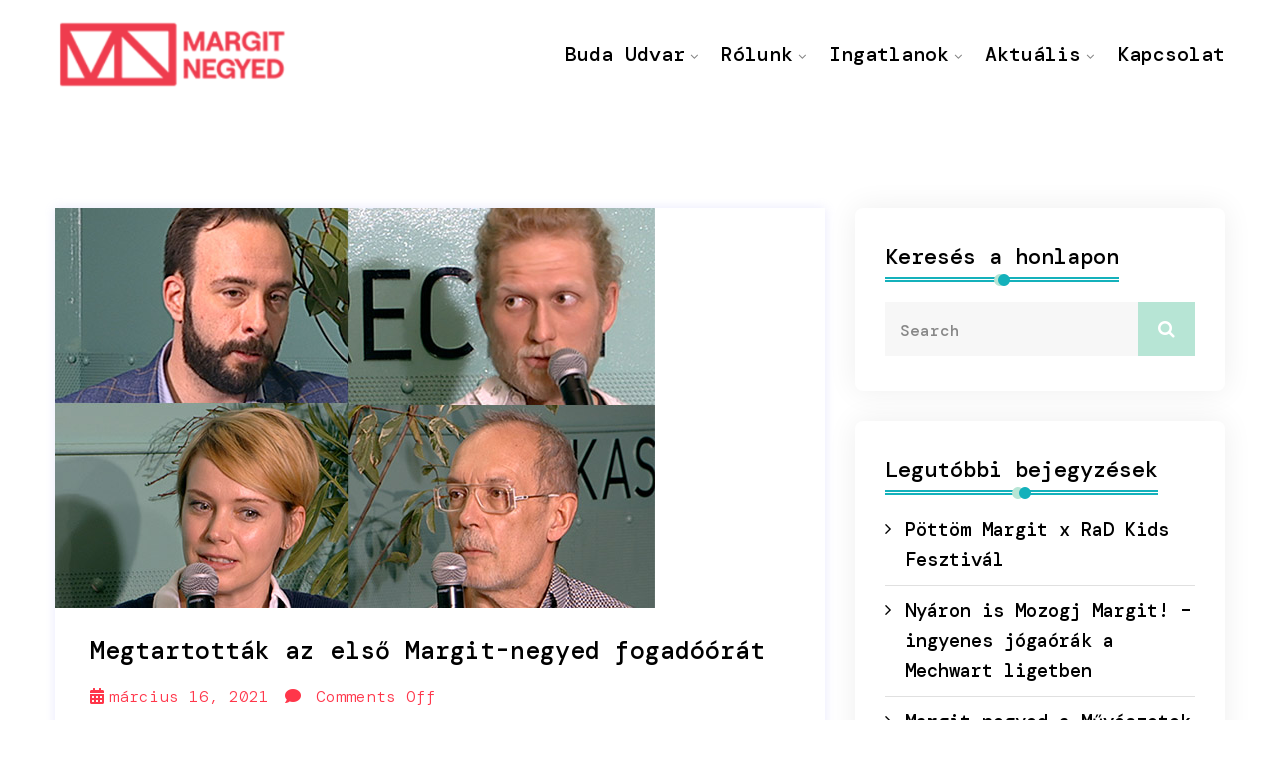

--- FILE ---
content_type: text/html; charset=UTF-8
request_url: https://www.margitnegyed.hu/2021/03/
body_size: 18494
content:
<!DOCTYPE html>
<html dir="ltr" lang="hu" prefix="og: https://ogp.me/ns#">
<head>

<meta charset="UTF-8">
<meta name="viewport" content="width=device-width, initial-scale=1">
<meta
  name="description"
  content="Kurigram is one of the best WP theme, There have many feature avaiable.">	
<link rel="profile" href="http://gmpg.org/xfn/11">
<link rel="pingback" href="https://www.margitnegyed.hu/xmlrpc.php">
<link rel="preconnect" href="https://fonts.googleapis.com">
<link rel="preconnect" href="https://fonts.gstatic.com" crossorigin>

<title>március, 2021 - Margit-negyed</title>

		<!-- All in One SEO 4.8.1.1 - aioseo.com -->
	<meta name="robots" content="max-image-preview:large" />
	<link rel="canonical" href="https://www.margitnegyed.hu/2021/03/" />
	<meta name="generator" content="All in One SEO (AIOSEO) 4.8.1.1" />
		<script type="application/ld+json" class="aioseo-schema">
			{"@context":"https:\/\/schema.org","@graph":[{"@type":"BreadcrumbList","@id":"https:\/\/www.margitnegyed.hu\/2021\/03\/#breadcrumblist","itemListElement":[{"@type":"ListItem","@id":"https:\/\/www.margitnegyed.hu\/#listItem","position":1,"name":"Home","item":"https:\/\/www.margitnegyed.hu\/","nextItem":{"@type":"ListItem","@id":"https:\/\/www.margitnegyed.hu\/2021\/#listItem","name":"2021"}},{"@type":"ListItem","@id":"https:\/\/www.margitnegyed.hu\/2021\/#listItem","position":2,"name":"2021","item":"https:\/\/www.margitnegyed.hu\/2021\/","nextItem":{"@type":"ListItem","@id":"https:\/\/www.margitnegyed.hu\/2021\/03\/#listItem","name":"m\u00e1rcius, 2021"},"previousItem":{"@type":"ListItem","@id":"https:\/\/www.margitnegyed.hu\/#listItem","name":"Home"}},{"@type":"ListItem","@id":"https:\/\/www.margitnegyed.hu\/2021\/03\/#listItem","position":3,"name":"m\u00e1rcius, 2021","previousItem":{"@type":"ListItem","@id":"https:\/\/www.margitnegyed.hu\/2021\/#listItem","name":"2021"}}]},{"@type":"CollectionPage","@id":"https:\/\/www.margitnegyed.hu\/2021\/03\/#collectionpage","url":"https:\/\/www.margitnegyed.hu\/2021\/03\/","name":"m\u00e1rcius, 2021 - Margit-negyed","inLanguage":"hu-HU","isPartOf":{"@id":"https:\/\/www.margitnegyed.hu\/#website"},"breadcrumb":{"@id":"https:\/\/www.margitnegyed.hu\/2021\/03\/#breadcrumblist"}},{"@type":"Organization","@id":"https:\/\/www.margitnegyed.hu\/#organization","name":"My Blog","url":"https:\/\/www.margitnegyed.hu\/"},{"@type":"WebSite","@id":"https:\/\/www.margitnegyed.hu\/#website","url":"https:\/\/www.margitnegyed.hu\/","name":"My Blog","inLanguage":"hu-HU","publisher":{"@id":"https:\/\/www.margitnegyed.hu\/#organization"}}]}
		</script>
		<!-- All in One SEO -->

<link rel='dns-prefetch' href='//fonts.googleapis.com' />
<link rel='preconnect' href='https://fonts.gstatic.com' crossorigin />
<link rel="alternate" type="application/rss+xml" title="Margit-negyed &raquo; hírcsatorna" href="https://www.margitnegyed.hu/feed/" />
		<!-- This site uses the Google Analytics by MonsterInsights plugin v9.10.0 - Using Analytics tracking - https://www.monsterinsights.com/ -->
		<!-- Note: MonsterInsights is not currently configured on this site. The site owner needs to authenticate with Google Analytics in the MonsterInsights settings panel. -->
					<!-- No tracking code set -->
				<!-- / Google Analytics by MonsterInsights -->
		<style id='wp-img-auto-sizes-contain-inline-css' type='text/css'>
img:is([sizes=auto i],[sizes^="auto," i]){contain-intrinsic-size:3000px 1500px}
/*# sourceURL=wp-img-auto-sizes-contain-inline-css */
</style>
<style id='wp-emoji-styles-inline-css' type='text/css'>

	img.wp-smiley, img.emoji {
		display: inline !important;
		border: none !important;
		box-shadow: none !important;
		height: 1em !important;
		width: 1em !important;
		margin: 0 0.07em !important;
		vertical-align: -0.1em !important;
		background: none !important;
		padding: 0 !important;
	}
/*# sourceURL=wp-emoji-styles-inline-css */
</style>
<link rel='stylesheet' id='wp-block-library-css' href='https://www.margitnegyed.hu/wp-includes/css/dist/block-library/style.min.css?ver=6.9' type='text/css' media='all' />
<style id='global-styles-inline-css' type='text/css'>
:root{--wp--preset--aspect-ratio--square: 1;--wp--preset--aspect-ratio--4-3: 4/3;--wp--preset--aspect-ratio--3-4: 3/4;--wp--preset--aspect-ratio--3-2: 3/2;--wp--preset--aspect-ratio--2-3: 2/3;--wp--preset--aspect-ratio--16-9: 16/9;--wp--preset--aspect-ratio--9-16: 9/16;--wp--preset--color--black: #000000;--wp--preset--color--cyan-bluish-gray: #abb8c3;--wp--preset--color--white: #ffffff;--wp--preset--color--pale-pink: #f78da7;--wp--preset--color--vivid-red: #cf2e2e;--wp--preset--color--luminous-vivid-orange: #ff6900;--wp--preset--color--luminous-vivid-amber: #fcb900;--wp--preset--color--light-green-cyan: #7bdcb5;--wp--preset--color--vivid-green-cyan: #00d084;--wp--preset--color--pale-cyan-blue: #8ed1fc;--wp--preset--color--vivid-cyan-blue: #0693e3;--wp--preset--color--vivid-purple: #9b51e0;--wp--preset--gradient--vivid-cyan-blue-to-vivid-purple: linear-gradient(135deg,rgb(6,147,227) 0%,rgb(155,81,224) 100%);--wp--preset--gradient--light-green-cyan-to-vivid-green-cyan: linear-gradient(135deg,rgb(122,220,180) 0%,rgb(0,208,130) 100%);--wp--preset--gradient--luminous-vivid-amber-to-luminous-vivid-orange: linear-gradient(135deg,rgb(252,185,0) 0%,rgb(255,105,0) 100%);--wp--preset--gradient--luminous-vivid-orange-to-vivid-red: linear-gradient(135deg,rgb(255,105,0) 0%,rgb(207,46,46) 100%);--wp--preset--gradient--very-light-gray-to-cyan-bluish-gray: linear-gradient(135deg,rgb(238,238,238) 0%,rgb(169,184,195) 100%);--wp--preset--gradient--cool-to-warm-spectrum: linear-gradient(135deg,rgb(74,234,220) 0%,rgb(151,120,209) 20%,rgb(207,42,186) 40%,rgb(238,44,130) 60%,rgb(251,105,98) 80%,rgb(254,248,76) 100%);--wp--preset--gradient--blush-light-purple: linear-gradient(135deg,rgb(255,206,236) 0%,rgb(152,150,240) 100%);--wp--preset--gradient--blush-bordeaux: linear-gradient(135deg,rgb(254,205,165) 0%,rgb(254,45,45) 50%,rgb(107,0,62) 100%);--wp--preset--gradient--luminous-dusk: linear-gradient(135deg,rgb(255,203,112) 0%,rgb(199,81,192) 50%,rgb(65,88,208) 100%);--wp--preset--gradient--pale-ocean: linear-gradient(135deg,rgb(255,245,203) 0%,rgb(182,227,212) 50%,rgb(51,167,181) 100%);--wp--preset--gradient--electric-grass: linear-gradient(135deg,rgb(202,248,128) 0%,rgb(113,206,126) 100%);--wp--preset--gradient--midnight: linear-gradient(135deg,rgb(2,3,129) 0%,rgb(40,116,252) 100%);--wp--preset--font-size--small: 13px;--wp--preset--font-size--medium: 20px;--wp--preset--font-size--large: 36px;--wp--preset--font-size--x-large: 42px;--wp--preset--spacing--20: 0.44rem;--wp--preset--spacing--30: 0.67rem;--wp--preset--spacing--40: 1rem;--wp--preset--spacing--50: 1.5rem;--wp--preset--spacing--60: 2.25rem;--wp--preset--spacing--70: 3.38rem;--wp--preset--spacing--80: 5.06rem;--wp--preset--shadow--natural: 6px 6px 9px rgba(0, 0, 0, 0.2);--wp--preset--shadow--deep: 12px 12px 50px rgba(0, 0, 0, 0.4);--wp--preset--shadow--sharp: 6px 6px 0px rgba(0, 0, 0, 0.2);--wp--preset--shadow--outlined: 6px 6px 0px -3px rgb(255, 255, 255), 6px 6px rgb(0, 0, 0);--wp--preset--shadow--crisp: 6px 6px 0px rgb(0, 0, 0);}:where(.is-layout-flex){gap: 0.5em;}:where(.is-layout-grid){gap: 0.5em;}body .is-layout-flex{display: flex;}.is-layout-flex{flex-wrap: wrap;align-items: center;}.is-layout-flex > :is(*, div){margin: 0;}body .is-layout-grid{display: grid;}.is-layout-grid > :is(*, div){margin: 0;}:where(.wp-block-columns.is-layout-flex){gap: 2em;}:where(.wp-block-columns.is-layout-grid){gap: 2em;}:where(.wp-block-post-template.is-layout-flex){gap: 1.25em;}:where(.wp-block-post-template.is-layout-grid){gap: 1.25em;}.has-black-color{color: var(--wp--preset--color--black) !important;}.has-cyan-bluish-gray-color{color: var(--wp--preset--color--cyan-bluish-gray) !important;}.has-white-color{color: var(--wp--preset--color--white) !important;}.has-pale-pink-color{color: var(--wp--preset--color--pale-pink) !important;}.has-vivid-red-color{color: var(--wp--preset--color--vivid-red) !important;}.has-luminous-vivid-orange-color{color: var(--wp--preset--color--luminous-vivid-orange) !important;}.has-luminous-vivid-amber-color{color: var(--wp--preset--color--luminous-vivid-amber) !important;}.has-light-green-cyan-color{color: var(--wp--preset--color--light-green-cyan) !important;}.has-vivid-green-cyan-color{color: var(--wp--preset--color--vivid-green-cyan) !important;}.has-pale-cyan-blue-color{color: var(--wp--preset--color--pale-cyan-blue) !important;}.has-vivid-cyan-blue-color{color: var(--wp--preset--color--vivid-cyan-blue) !important;}.has-vivid-purple-color{color: var(--wp--preset--color--vivid-purple) !important;}.has-black-background-color{background-color: var(--wp--preset--color--black) !important;}.has-cyan-bluish-gray-background-color{background-color: var(--wp--preset--color--cyan-bluish-gray) !important;}.has-white-background-color{background-color: var(--wp--preset--color--white) !important;}.has-pale-pink-background-color{background-color: var(--wp--preset--color--pale-pink) !important;}.has-vivid-red-background-color{background-color: var(--wp--preset--color--vivid-red) !important;}.has-luminous-vivid-orange-background-color{background-color: var(--wp--preset--color--luminous-vivid-orange) !important;}.has-luminous-vivid-amber-background-color{background-color: var(--wp--preset--color--luminous-vivid-amber) !important;}.has-light-green-cyan-background-color{background-color: var(--wp--preset--color--light-green-cyan) !important;}.has-vivid-green-cyan-background-color{background-color: var(--wp--preset--color--vivid-green-cyan) !important;}.has-pale-cyan-blue-background-color{background-color: var(--wp--preset--color--pale-cyan-blue) !important;}.has-vivid-cyan-blue-background-color{background-color: var(--wp--preset--color--vivid-cyan-blue) !important;}.has-vivid-purple-background-color{background-color: var(--wp--preset--color--vivid-purple) !important;}.has-black-border-color{border-color: var(--wp--preset--color--black) !important;}.has-cyan-bluish-gray-border-color{border-color: var(--wp--preset--color--cyan-bluish-gray) !important;}.has-white-border-color{border-color: var(--wp--preset--color--white) !important;}.has-pale-pink-border-color{border-color: var(--wp--preset--color--pale-pink) !important;}.has-vivid-red-border-color{border-color: var(--wp--preset--color--vivid-red) !important;}.has-luminous-vivid-orange-border-color{border-color: var(--wp--preset--color--luminous-vivid-orange) !important;}.has-luminous-vivid-amber-border-color{border-color: var(--wp--preset--color--luminous-vivid-amber) !important;}.has-light-green-cyan-border-color{border-color: var(--wp--preset--color--light-green-cyan) !important;}.has-vivid-green-cyan-border-color{border-color: var(--wp--preset--color--vivid-green-cyan) !important;}.has-pale-cyan-blue-border-color{border-color: var(--wp--preset--color--pale-cyan-blue) !important;}.has-vivid-cyan-blue-border-color{border-color: var(--wp--preset--color--vivid-cyan-blue) !important;}.has-vivid-purple-border-color{border-color: var(--wp--preset--color--vivid-purple) !important;}.has-vivid-cyan-blue-to-vivid-purple-gradient-background{background: var(--wp--preset--gradient--vivid-cyan-blue-to-vivid-purple) !important;}.has-light-green-cyan-to-vivid-green-cyan-gradient-background{background: var(--wp--preset--gradient--light-green-cyan-to-vivid-green-cyan) !important;}.has-luminous-vivid-amber-to-luminous-vivid-orange-gradient-background{background: var(--wp--preset--gradient--luminous-vivid-amber-to-luminous-vivid-orange) !important;}.has-luminous-vivid-orange-to-vivid-red-gradient-background{background: var(--wp--preset--gradient--luminous-vivid-orange-to-vivid-red) !important;}.has-very-light-gray-to-cyan-bluish-gray-gradient-background{background: var(--wp--preset--gradient--very-light-gray-to-cyan-bluish-gray) !important;}.has-cool-to-warm-spectrum-gradient-background{background: var(--wp--preset--gradient--cool-to-warm-spectrum) !important;}.has-blush-light-purple-gradient-background{background: var(--wp--preset--gradient--blush-light-purple) !important;}.has-blush-bordeaux-gradient-background{background: var(--wp--preset--gradient--blush-bordeaux) !important;}.has-luminous-dusk-gradient-background{background: var(--wp--preset--gradient--luminous-dusk) !important;}.has-pale-ocean-gradient-background{background: var(--wp--preset--gradient--pale-ocean) !important;}.has-electric-grass-gradient-background{background: var(--wp--preset--gradient--electric-grass) !important;}.has-midnight-gradient-background{background: var(--wp--preset--gradient--midnight) !important;}.has-small-font-size{font-size: var(--wp--preset--font-size--small) !important;}.has-medium-font-size{font-size: var(--wp--preset--font-size--medium) !important;}.has-large-font-size{font-size: var(--wp--preset--font-size--large) !important;}.has-x-large-font-size{font-size: var(--wp--preset--font-size--x-large) !important;}
/*# sourceURL=global-styles-inline-css */
</style>

<style id='classic-theme-styles-inline-css' type='text/css'>
/*! This file is auto-generated */
.wp-block-button__link{color:#fff;background-color:#32373c;border-radius:9999px;box-shadow:none;text-decoration:none;padding:calc(.667em + 2px) calc(1.333em + 2px);font-size:1.125em}.wp-block-file__button{background:#32373c;color:#fff;text-decoration:none}
/*# sourceURL=/wp-includes/css/classic-themes.min.css */
</style>
<link rel='stylesheet' id='contact-form-7-css' href='https://www.margitnegyed.hu/wp-content/plugins/contact-form-7/includes/css/styles.css?ver=6.0.6' type='text/css' media='all' />
<link rel='stylesheet' id='kurigram-parent-style-css' href='https://www.margitnegyed.hu/wp-content/themes/kurigram/style.css?ver=6.9' type='text/css' media='all' />
<link rel='stylesheet' id='bootstrap-css' href='https://www.margitnegyed.hu/wp-content/themes/kurigram/assets/css/bootstrap.min.css?ver=6.9' type='text/css' media='all' />
<link rel='stylesheet' id='kurigram-fonts-css' href='https://fonts.googleapis.com/css?family=Livvic%3A100%2C200%2C300%2C400%2C500%2C600%2C700%2C900%7CLivvic%3A100%2C200%2C300%2C400%2C500%2C600%2C700%2C900&#038;subset=latin%2Clatin-ext&#038;ver=6.9' type='text/css' media='all' />
<link rel='stylesheet' id='venobox-css' href='https://www.margitnegyed.hu/wp-content/themes/kurigram/venobox/venobox.css?ver=6.9' type='text/css' media='all' />
<link rel='stylesheet' id='swipercss-css' href='https://www.margitnegyed.hu/wp-content/themes/kurigram/assets/css/txbd-swiper-bundle.min.css?ver=6.9' type='text/css' media='all' />
<link rel='stylesheet' id='kurigram-plugin-style-css' href='https://www.margitnegyed.hu/wp-content/themes/kurigram/assets/css/plugin_theme_css.css?ver=6.9' type='text/css' media='all' />
<link rel='stylesheet' id='kurigram-main-style-css' href='https://www.margitnegyed.hu/wp-content/themes/kurigram/assets/css/style.css?ver=6.9' type='text/css' media='all' />
<link rel='stylesheet' id='kurigram-style-css' href='https://www.margitnegyed.hu/wp-content/themes/kurigram-child/style.css?ver=6.9' type='text/css' media='all' />
<link rel='stylesheet' id='kurigram-responsive-css' href='https://www.margitnegyed.hu/wp-content/themes/kurigram/assets/css/responsive.css?ver=6.9' type='text/css' media='all' />
<link rel='stylesheet' id='dflip-style-css' href='https://www.margitnegyed.hu/wp-content/plugins/3d-flipbook-dflip-lite/assets/css/dflip.min.css?ver=2.3.65' type='text/css' media='all' />
<link rel="preload" as="style" href="https://fonts.googleapis.com/css?family=DM%20Mono:300,500&#038;display=swap&#038;ver=1760606109" /><link rel="stylesheet" href="https://fonts.googleapis.com/css?family=DM%20Mono:300,500&#038;display=swap&#038;ver=1760606109" media="print" onload="this.media='all'"><noscript><link rel="stylesheet" href="https://fonts.googleapis.com/css?family=DM%20Mono:300,500&#038;display=swap&#038;ver=1760606109" /></noscript><link rel='stylesheet' id='kurigram-breadcrumb-css' href='https://www.margitnegyed.hu/wp-content/themes/kurigram/assets/css/em-breadcrumb.css?ver=6.9' type='text/css' media='all' />
<style id='kurigram-breadcrumb-inline-css' type='text/css'>

					.logo img {
						;
						;
					}
					.logo a{
						
					}
					.mean-container .mean-bar::before{
												
					}
					a.dtbtn{
												
					}
					a.dtbtn:hover{
												
					}
               
/*# sourceURL=kurigram-breadcrumb-inline-css */
</style>
<script type="text/javascript" src="https://www.margitnegyed.hu/wp-includes/js/jquery/jquery.min.js?ver=3.7.1" id="jquery-core-js"></script>
<script type="text/javascript" src="https://www.margitnegyed.hu/wp-includes/js/jquery/jquery-migrate.min.js?ver=3.4.1" id="jquery-migrate-js"></script>
<link rel="https://api.w.org/" href="https://www.margitnegyed.hu/wp-json/" /><link rel="EditURI" type="application/rsd+xml" title="RSD" href="https://www.margitnegyed.hu/xmlrpc.php?rsd" />
<meta name="generator" content="WordPress 6.9" />
<meta name="generator" content="Redux 4.5.7" /><meta name="generator" content="Elementor 3.28.4; features: additional_custom_breakpoints, e_local_google_fonts; settings: css_print_method-external, google_font-enabled, font_display-swap">
			<style>
				.e-con.e-parent:nth-of-type(n+4):not(.e-lazyloaded):not(.e-no-lazyload),
				.e-con.e-parent:nth-of-type(n+4):not(.e-lazyloaded):not(.e-no-lazyload) * {
					background-image: none !important;
				}
				@media screen and (max-height: 1024px) {
					.e-con.e-parent:nth-of-type(n+3):not(.e-lazyloaded):not(.e-no-lazyload),
					.e-con.e-parent:nth-of-type(n+3):not(.e-lazyloaded):not(.e-no-lazyload) * {
						background-image: none !important;
					}
				}
				@media screen and (max-height: 640px) {
					.e-con.e-parent:nth-of-type(n+2):not(.e-lazyloaded):not(.e-no-lazyload),
					.e-con.e-parent:nth-of-type(n+2):not(.e-lazyloaded):not(.e-no-lazyload) * {
						background-image: none !important;
					}
				}
			</style>
			<link rel="icon" href="https://www.margitnegyed.hu/wp-content/uploads/2023/08/cropped-cropped-android-chrome-512x512-1-1-32x32.png" sizes="32x32" />
<link rel="icon" href="https://www.margitnegyed.hu/wp-content/uploads/2023/08/cropped-cropped-android-chrome-512x512-1-1-192x192.png" sizes="192x192" />
<link rel="apple-touch-icon" href="https://www.margitnegyed.hu/wp-content/uploads/2023/08/cropped-cropped-android-chrome-512x512-1-1-180x180.png" />
<meta name="msapplication-TileImage" content="https://www.margitnegyed.hu/wp-content/uploads/2023/08/cropped-cropped-android-chrome-512x512-1-1-270x270.png" />
		<style type="text/css" id="wp-custom-css">
			.kurigram_menu > ul > li > a {
    font-size: 20;
    margin-left: 6px;
    margin-right: 6px;
}		</style>
		<style id="kurigram_opt-dynamic-css" title="dynamic-css" class="redux-options-output">
						body,p						
					{font-family:"DM Mono";font-weight:300;font-style:normal;}
						h1,
						h2,
						h3,
						h4,
						h5,
						h6,
						h1 a,
						h2 a,
						h3 a,
						h4 a,
						h5 a,
						h6 a			
					{font-family:"DM Mono";font-weight:500;font-style:normal;}
						.kurigram_menu > ul > li > a,.kurigram_menu ul .sub-menu li a						
					{font-family:"DM Mono";font-weight:500;font-style:normal;}
						button,a.btn,a.dtbtn,.btn,.learn_btn,.witr_feature_btn_f a,.witr_feature_btn_3d a,.feature_btn a,.witr_ser_btnb a,.service-btn > a,.witr_btn,.witr_bbtn,.witr_gbtn,.witr_gbbtn,.kurigram_button a,.witr_sbtn_s8 a					
					{font-family:"DM Mono";font-weight:500;font-style:normal;}
						a
					{color:#ff364a;}
						a:hover					
					{color:#fff3c0;}
					
						body,p,
						.blog-left-side .widget a,
						.twr_product_sidebar a,
						.footer-menu ul li a
					
					{color:#000000;}
						h1,
						h2,
						h3,
						h4,
						h5,
						h6,
						h1 a,
						h2 a,
						h3 a,
						h4 a,
						h5 a,
						h6 a,
						.twr_product_sidebar .product_list_widget li a,
						.mini_shop_content a i,
						.twr_mini_cart .woocommerce ul.cart_list li a, .twr_mini_cart .woocommerce ul.product_list_widget li a
					
					{color:#000000;}
						.kurigram_menu > ul > li > a,
						.kurigram_menu ul .sub-menu li a
					
					{color:#000000;}
.twr_pretwr_loader_pre .twr_animation .twr_text_pre, .twr_pretwr_loader_pre .twr_animation .twr_text_pre .twr_textletter_pre:before,
.blog-left-side .widget ul li a:hover,
.blog-left-side .widget ul li:hover::before,
.widget_categories ul li:hover:before,
.widget_archive ul li:hover:before,
.widget_categories ul li a:hover,
.widget_archive ul li a:hover,
.r-post-content h3:hover,
.r-post-content h3 a:hover,
.kurigram_menu > ul > li.current > a,
.kurigram_menu > ul > li:hover > a,
.creative_header_menu > ul > li:hover > a,
.kurigram_menu ul .sub-menu li:hover > a,
.kurigram_menu ul .sub-menu .sub-menu li:hover > a,
.kurigram_menu ul .sub-menu .sub-menu .sub-menu li:hover > a,
.kurigram_menu ul .sub-menu .sub-menu .sub-menu .sub-menu li:hover > a,
.kurigram_nav_area.prefix .kurigram_menu > ul > li.current > a,
.prefix .right_close_class .right_sideber_menu i,
.right_close_class .right_sideber_menu i,
.btn.btn-bordered,
.breadcumb-inner li a:hover,
.kurigram-blog-meta-left i,
.not-found-inner h2,
.footer-top-address h2 span ,
.footer-top-inner h2 span,
.recent-post-text h4 a:hover ,
.footer-middle .recent-post-text > h4 a:hover,
.copy-right-text a,
.copy-right-text a:hover,
.footer-menu ul li a:hover,
.creative_header_icon i,
.top_crmenu_i_list li a i,
.blog-content h2 a:hover,
.kurigram-blog-meta-left a:hover,
.kurigram-blog-meta-left span:hover,
.kurigram-blog-meta-left i ,
.blog-page-title h2 a:hover,
.footer-middle .mc4wp-form-fields button:hover,
.tutor-star-rating-group,
.tutor-course-loop-meta>div i,
.tutor-course-filter-wrapper>div:first-child label:hover,
.tutor-wrap nav.course-enrolled-nav ul li.active a,
.witr_ser_btnb a:hover,
.tbd_product_title h2 a:hover,
.tbd_item_info a:hover,
.woocommerce-info::before ,
.woocommerce div.product p.price, 
.woocommerce div.product span.price,
.woocommerce div.product .stock,
.woocommerce table.witr_product_cart tbody tr td a.witr_cart_delete,
.woocommerce-message::before,
.woocommerce-MyAccount-content a,
.tbd_product_title h2:hover,
.tbd_product_title h3:hover,
.twr_mini_cart span.woocommerce-Price-amount.amount,
.woocommerce div.product p.price,
.woocommerce div.product span.price	,
.woocommerce .twr_product_sidebar span.woocommerce-Price-amount.amount,
.reply_date span.span_right,
a#cancel-comment-reply-link,


.pluincss-color,
.prot_content h3 a:hover,
.witr_taba_style1 .nav-tabs .nav-link,
.banner-content a.witr_btns2,
.w_apps_button a,
span.time-counts,
.counterdowns p,
.apartment_text h1,
.witr_apartment_form form select,
.witr_apartment_form .const_btn,
.witr_content_casei p,
.witr_case_btnb a,
.kurigram_content p span,
.kurigram_content h5 span,
.kurigram_content h2 span,
.kurigram_content h3 span,
.a_active i,
.witr_bbtn,
.witr_gbbtn,
.witr_vbbtn i,
.witr_vbbgbtn i,
.wblog-content h5 > a:hover,
.wblog-content span i:hover,
.witr_blog_metan span i,
.witr_blog_con span i,
.witr_blog_con h2 a:hover,
.witr_post_Author .nameAuthor,
.witr_blog_con6 span i:hover,
.witr_blog_con6 h2 a:hover,
.witr_post_Author6 .nameAuthor:hover,
.witr_post_Author6 .comment:hover,
.witr_singleBlog:hover .learn_btn,
.witr_blog_area11 .learn_btn,
.wbutton_right_icon a,
.blog-page-title_adn a:hover,
.blog-content_adn h2 a:hover,
.kurigram-blog-meta-left_adn a:hover,
.kurigram-blog-meta-left_adn span:hover,
.kurigram-blog-meta-left_adn i,
.learn_btn:hover,
.learn_btn i,
.witr_banner_content h1 span,
.witr_banner_content h2 span,
.witr_banner_content a i,
.witr_banner_content form button,
.banner-content h1 span,
.banner-content h2 span,
.banner-content h3 span,
.butn,
.banner-content.content-4 ul li a i,
.banner-content input,
.send_message input.wpcf7-submit:hover,
.mean-container .mean-nav ul li a:hover,
.slider_btn .witr_btn.active,
.witr_section_title_inner h2,
.witr_section_title_inner p span a,
.witr_section_title_inner p span,
.witr_section_title_inner h1 span,
.witr_section_title_inner h2 span,
.witr_section_title_inner h3 span,
.witr_text_widget_inner h1,
.witr_text_widget_inner h1 span,
.witr_text_widget_inner h2 span,
.em_crating i.active,
 .witr_ns_part i,
 .witr_test_name i,
 .execllent_star h3,
 .em_testi_content:before,
.em_testi_content:after,
 .em_testi_title span,
 .test_q_icon i,
.title_and_sub h6,
  .witr_team_content h5:hover, 
  .witr_team_content h5 a:hover,
 .witr_team_content span,
 .em-team-content-socials a,
 .team-style-2 .em-content-button a,
 .busi_singleTeam h5:hover,
 .witr_socials_3d a:hover,
 .witr_team_top ul li a,
  .witr_bottom_icon a,
  .team_o_icons ul li a,
  .team_single_title h1,
  .post_team_icon_8 ul li a,
  .kurigram_single_event:hover .event_page_title h2 a,
 .witr_swiper_content h1 span,
.witr_swiper_content h2 span,
.witr_swiper_content h3 span,
.swiper-button-prev:hover,
.swiper-button-next:hover,
.witr_ds_content_inner h1 span,
.witr_ds_content_inner h2 span,
.witr_ds_content_inner h3 span, 
 .witr_feed_icons span:hover,
 .width_height_link_02 .service-item i,
.width_height_link_0.service-item i,
.witr_service_btn_3d  a:hover, 
 .witr_service2_7 .witr_ser_btnb a i,
 .witr_service2_icont i,
 .em-service-title h3 span,
 .service-btna a:hover,
 .width_height_link_0 .em-service-icon i,
.em-service-title h3 a:hover,
 .witr_sstyle_9:hover .service-btn > a,
.witr_service_10 .service-btn a,
 .service_list_op ul li a:hover,
.witr_service_s_12.service-item h2,
 .witr_service_12  .wirt_detail_title h3 a:hover,
.wirt_detailb_icon i,
.wbutton_top_service_icon a,
.witr_servicetwo_text a,
.witr_service2_icon_bottom i,
 .witr_single_socials ul li a i:hover,
  .witr_progress-style10 .witr_percent,
 .witr_progress-style10 .progress-bar-success .witr_percent,
 .witr_progress-style10 .progress-bar-info .witr_percent,
 .witr_progress-style10 .progress-bar-warning .witr_percent,
 .witr_progress-style10 .progress-bar-danger .witr_percent,
 .witr_pricing_icon i,
 .pricing-part a.btn:hover,
 .witr_pslide .witr_pslide_custom a span,
 .ps1 .witr_content_pslide_text h3:hover,
.ps1 .witr_content_pslide_text a:hover, 
.ps3.ps1 .witr_content_pslide_text a:hover, 
.witr_pslide3 .witr_pslide_custom a span,
.portfolio_readmore_btn > a,
.em-slider-title span,
.em-button-button-area a,
a.em-active-button:hover,
.witr_modal_menu i,
.departmentList ul li a:hover,
.departmentList .discover_more:hover,
.ab_videoArea i,
.wittr_footermenu_w_list ul li a:hover,
.witr_counter_number_inn h3,
.witr_counter_number_inn span,
.witr_content_couses h4,
.witr_content_couses h3 a:hover,
.witr_couses_btnb a,
.witr_circal_r h6 span,
.kurigram-single-event_adn:hover .event-page-title_adn a,
.kurigram_event_abs h2 a:hover,
.span_text span i,
.width_height_link_02 .sub-item i,
.width_height_link_0.sub-item i,
.feature_btn a,
.sub-item.sub-item-3 i,
.sub-item.sub-item-6 i,
.witr_feature_btn_f a,
.witr_cfeature9 .sub-item i,
.medi_featureDetail .discover_more:hover,
.box i,
.em-service2.witr_sstyle_9:hover .em-service-icon i,
.witr_counter_icon i,
.service-btn > a,
.em-feature:hover .feature_btn a,
.witr_section_title_inner h2,
.singleService h2,
.witr_feature_12.sub-item i,
.witr_feature_13 .sub-item h2,
.em-feature:hover .em_feature-icon i,
.feature_active .all_feature_color h2,
.feature_topicon_post i,
.car_feature_btn_icon a i,
.learn_btn,
.wblog-content > a,
.feature_btn a,
.medi_featureDetail .discover_more i
					
					{color:#ff364a;}					
						.kurigram-blog-meta-left a, .kurigram-blog-meta-left span,
						.wblog-content span,.wblog-content span a,.wblog-content span a i,.witr_blog_metan span, .witr_blog_metan span a, .witr_blog_con span, .witr_blog_con span a
					{color:#ff364a;}
.mc4wp-form-fields button,					
.mini_shop_content a span.count,
.defaultsearch button,
.tagcloud a:hover,
table#wp-calendar td#today,
.wp-block-button__link,
.post-password-form input[type=submit] ,
.mean-container .mean-nav ,
.mean-container .mean-bar,
a.dtbtn,
.em-quearys-menu i ,
.btn,
.btn:hover,
.btn:focus,
.btn.btn-bordered:hover,
.readmore a:hover,
.right_side_menu_icon .right_sideber_menu i,
.kurigram-single-icon-inner a:hover,
.paginations a:hover, .paginations a.current, .page-numbers span.current,
.tutor-pagination-wrap a:hover,
.tutor-pagination-wrap span.page-numbers.current,
.commment_title h3:before,
.comment_kurigram_btn,
.footer-social-icon a i,
.footer-middle .mc4wp-form-fields button,
.kurigram-description-area .social-icons a,
.witr_shortcode_inner,
.tutor-course-loop-level,
.txw  span.tutor-text-avatar,
.tutor-course-archive-results-wrap strong ,
#scrollUp,
.kurigram-header-top,
.top-right-menu ul .sub-menu,
.em_creative_header:before,
.em_creative_header:after,
.creative_header_button:before,
.creative_header_button .dtbtn,
.creative_header_button > a:hover,
.em_slider_social a,
.em_slider_social a:hover,
.top_crmenu_l ul,
.top_crt_style,
.em_slider_social a,
.em_slider_social a:hover,
.thb_product_car a.added_to_cart:hover:before,
.woocommerce span.tbd_sale_inner,
.woocommerce span.onsale.onsingle_sale.tbd_sale_inner,
.tbd_product .thb_product_car a:hover,
.woocommerce div.product form.cart .button,
.woocommerce div.product .woocommerce-tabs ul.tabs li.active,
nav.woocommerce-MyAccount-navigation ul li.is-active,
.woocommerce .witr_product_cart .coupon input[type="hidden"],
.woocommerce .witr_product_cart .coupon button,
.woocommerce .witr_product_cart button.button:disabled,
.woocommerce .witr_product_cart button.button:disabled[disabled],
.woocommerce .witr_cart_to_cross a.checkout-button.alt,
.woocommerce .witr_checkout_form button.button.alt,
.woocommerce  a.button.wc-backward,
.tbd_product .thb_product_car a:hover,
.witr_cart_to_cross .cart_totals > h2,
.witr_checkout_form .witr_ck_blling h3, 
.witr_checkout_form h3#order_review_heading,
h2.woocommerce-order-details__title,
.woocommerce-column__title,
.content-widget .widget_price_filter .ui-slider .ui-slider-range,
.content-widget .widget_price_filter .ui-slider .ui-slider-handle,
.content-widget .widget_price_filter .ui-slider .ui-slider-handle,
.widget_product_search button,
.kurigram-single-icon-inner a:hover,
.commment_title h3:before,
.kurigram_btn,
.readmore a:hover,
ul.tx_product_tab.nav li a.active,
.twr_mini_cart .woocommerce.widget_shopping_cart .buttons a.checkout,
.twr_mini_cart .woocommerce.widget_shopping_cart .buttons a:hover,
.woocommerce-account .woocommerce button.button,
.woocommerce-account .woocommerce a.button,
.woocommerce .widget_price_filter .price_slider_amount .button,
.tx_menuc_btn .tx_mc_btn,
.kurigram-single-icon a:hover,

.pluginbgcolor,
.product_tl_nav ul li:hover, .product_tl_nav ul li.ema_product_item,
.witr_taba_style1 .nav-tabs .nav-item.show .nav-link,
.witr_taba_style1 .nav-tabs .nav-link.active,
.witr_btn,
.show_cart_cbtn:hover,
 .witr_bbtn:hover,
.witr_vbtn,
.witr_vbbtn:hover,
.wblog-content > a:hover,
.witr_blog_area8 .learn_btn,
.witr_post_meta9 span,
.witr_blog_area10 .learn_btn:hover,
.witr_blog_area10 .learn_btn i,
.witr_top_category span ul li a,
.witr_blog_area11 .learn_btn:hover,
.witr_blog_area13 .learn_btn:hover,
.blog_add_icon a,
.busi_singleBlog:hover .wbutton_right_icon a::before,
.readmore_adn a:hover,
.witr_butn,
.service-btn > a:hover,
.witr_banner_content a i:hover,
.banner-content a i,
.butn::before,
.banner-content.content-4 ul li a:hover i,
.banner-content button,
.witr_ac_style:focus,
.witr_ac_style:hover,
.active .witr_ac_style,
.witr_about_btn a,
 .slick-prev, .slick-next,
.slick-prev.slick-disabled,
.slick-next.slick-disabled,
.slick-dots li.slick-active button, 
.send_message input.wpcf7-submit,
.tx_svd_icon,
.slider_btn .witr_btn.active:hover,
.witr_video_btn i,
.witr_video_btn i::after,
.kurigram_slider_icon ul li a i,
.play-overlay a,
.play-overlay a::before,
.video-item a,
.video-item a::before,
.witr_bar_inner,
.title_in:before,
 .title_in:after,
.title_btn a,
.witr_hd_timeline_inner:before,
.witr_dslborder,
.witr_hd_sicon_inner,
.middle_border_divider,
.testomonial_2part .slick-slide.slick-current.slick-active .bottom_single_testi,
 .team_overlay_icon a,
 .team-social ul li a:hover,
 .team-back-wraper,
 .busi_TMHover::before,
 .busi_TMHover::after,
 .busiTS a:hover,
 .back_view .con_TMS a:hover,
 .witr_bottom_icon a:hover,
 .witr_team_s11 span,
 .front_view .con_TMS a:hover,
 .front_view .con_TMS13_icon.con_TMS a,
 .team_s14_image::after,
 .team_o_icon ul li a:hover,
 .all_color_team:hover .team_o_icons::before,
 .team_o_icons ul li a:hover,
 .witr_single_team_s,
 .single_team_list ul li i,
 .single_team_list ul li a i,
 .single_team_list ul li i:hover,
 .single_team_list ul li a i:hover,
 .team_single_btn a,
 .team_single_btn a:hover,
.team_top_icon ul li a,
 .team_bottom_icon a,
 .post_team_icon_8 ul li a:hover,
 .post_team_icon_9,
 .post_team10_area .team_o_icons ul li a:hover,
.tab_item .nav-pills li .nav-link.active,
 .kurigram-tab li a.active,
 .kurigram-tab li a:hover,
.witr_swiper_area .swiper-pagination-progressbar .swiper-pagination-progressbar-fill,
.witr_swiper_area .swiper-scrollbar-drag,
 .single_image_line,
 .witr_tx_ovei_title,
.witr_service_7 .service-btn > a::before,
.witr_service_7 .service-btn > a::after,
.service-item i,
.witr_service_front_3d,
.witr_service2_box,
.witr_service3_btn a,
.witr_service2_7 .witr_ser_btnb a,
.pluse_btn span,
 .witr_sn_button a,
.witr_sstyle_9::before,
.witr_service_10::before,
.witr_service_10 .service-btn a:hover,
.poly_text_box:hover .service_icon_box::before,
.witr_service2:hover .witr_service2_icon_bottom::before,
.witr_service2:hover .wbutton_top_service_icon a::before,
.wirt_detail_texti,
.wirt_detailb_icon i:hover,
.medi_singleService:before,
.witr_sbtn_s8 a i,
.witr_11_btn.witr_sbtn_s8 a,
.pluse_btn_slick span,
.Screenshots .dnSlide-main .dnSlide-btn,
 .progress-bar,
.witr_process_icon i,
.witr_back_process,
.witr_process_icon2 i,
.pricing-part strong,
.pricing-part a.btn,
.pricing_style_2 .pricing-part h5,
.pricing_style_4 .witr_p_middle_inner,
.pricing_top_box,
.witr_ribon_text h3,
.pricing_style_7.pricing-part h4,
.witr_pslide_custom a span,
.witr_pslide3 .witr_single_pslide:hover .witr_pslide_custom a span,
.portfolio_nav ul li:hover,
.portfolio_nav ul li.current_menu_item,
.gallery_load_button a:hover,
 .picon a,
.portfolio_readmore_btn > a:hover,
.pstyle_1 .picon a:hover,
.positi_3.pprotfolio4,
a.em-active-button,
.em-button-button-area a:hover,
.witr_nivideo_btns i:hover,
.em-nivo-slider-wrapper .nivo-directionNav a:hover,
.em-nivo-slider-wrapper .nivo-controlNav a:hover,
.em-nivo-slider-wrapper .nivo-controlNav a.active,
.ab_videoArea,
.sub-item i,
.sub-item.sub-item-3:hover i,
.sub-item.sub-item-6:hover i,
.witr_feature_back_3d,
.witr_feature_btn_f a:hover,
.witr_cfeature9 .sub-item:hover i,
.witr_cfeature9 .sub-item i::after,
.witr_cfeature9 .sub-item .feature_btn a,
.witr_feature2:hover,
.witr_feature_13.sub-border-2:hover .sub-item span,
.witr_feature_13 .sub-item:hover::before,
.em-feature:hover .feature_inner_box,
.em_feature-icon i,
.wcr_feature_10 .feature_btn a::before,
.wcr_feature_11:hover .car_feature_btn_icon a i,
.medi_singleFeature:before,
.witr_icon_adn a,
.event_date,
.event_date_list,
.witr_event_btn a,
.witr_category .tevbt, 
.witr_event_6 .kurigram_event_date,
.style7_day span,
.witr_event_style_8.witr_event_style_7 .witr_event_btn a,
.nav-tabs .nav-link:hover,
.witr_taba_style1 .nav-tabs .nav-item.show .nav-link,
 .witr_taba_style1 .nav-tabs .nav-link.active,
.witr_couses_btnb a:hover,
.give-btn,
.couses_box_position .witr_content_couses h4,
.couses_bar_percent .progress-bar,
.witr_single_counter:hover,
.witr_counter_6 .wirt_new_iner,
.single_counter:hover,
span.cdowns::before,
span.cdowns::after,
.witr_apartment_form .const_btn:hover,
.witr_apartment_form  .btn,
.witr_case_btnb a:hover,
.kurigram_button a,
.feature_btn a:hover,
.kurigram_video_inner i,
.w_apps_button a:hover
{background-color:#b7e5d5;}
					
.twr_mini_cart .woocommerce.widget_shopping_cart .buttons a.checkout,					
.twr_mini_cart .woocommerce.widget_shopping_cart .buttons a:hover,				
.paginations a:hover,
.paginations a.current,
.page-numbers span.current,					
.kurigram-description-area .social-icons a,					
ul.tx_product_tab.nav li a.active,					
.woocommerce form .form-row.woocommerce-invalid .select2-container, 
.woocommerce form .form-row.woocommerce-invalid select,	
.readmore a:hover,					
.kurigram-single-icon-inner a:hover,
.sticky,
.tag-sticky-2 .kurigram-single-blog,
.blog-left-side h2.widget-title::before,
.tx_menuc_btn .tx_mc_btn,
.kurigram-single-icon a:hover,
.em_slider_social a,

.pluginbdcolor,
.product_tl_nav ul li:hover, .product_tl_nav ul li.ema_product_item,
.w_apps_button a,
.witr_case_btnb a:hover,
.witr_single_counter:hover,
.single_counter:hover:before,
.single_counter:hover:after,
.single_counter:hover,
.witr_couses_btnb a:hover,
.service-btn > a,
.give-btn,
.sub-item.sub-item-3 i,
.witr_cfeature8 .sub-item span::before,
.em-button-button-area a:hover,
.em-nivo-slider-wrapper .nivo-directionNav a:hover,
.portfolio_nav ul li:hover,
.portfolio_nav ul li.current_menu_item,
.gallery_load_button a:hover,
.portfolio_readmore_btn > a:hover,
.pricing-part a.btn,
.witr_progress-style10 .witr_percent,
.witr_progress-style10 .progress-bar-success .witr_percent,
.witr_progress-style10 .progress-bar-info .witr_percent,
.witr_progress-style10 .progress-bar-warning .witr_percent,
.witr_progress-style10 .progress-bar-danger .witr_percent,
.witr_progress-style13.progress,
.witr_sstyle_9:hover .service-btn > a,
.team-social ul li a:hover,
.busiTS a,
.busiTS a:hover,
.back_view .con_TMS a:hover,
.front_view .con_TMS a:hover,
.team_o_icon ul li a:hover,
.team_o_icons ul li a:hover,
.witr_testi_s_11:hover,
.witr_bar_innerc::before,
.witr_bar_innerc::after,
.slick-dots li button,
.slider_btn .witr_btn.active,
.slider_btn .witr_btn.active:hover,
.witr_butn,
.butn,
.feature_btn a,
.banner-content.content-4 ul li a i,
.banner-content input,
.wblog-content > a,
.witr_blog_area13 .learn_btn:hover,
.readmore_adn a:hover,
.witr_bbtn,
.witr_bbtn:hover,
.witr_vbbtn,
.witr_vbbtn:hover					
					
					{border-color:#b7e5d5;}
nav.woocommerce-MyAccount-navigation ul li.is-active:after,
.plugibbdtopcss,
.team_s14_image::before					
					{border-left-color:#b7e5d5;}
.plugibbdtopcss,					
.team_s14_image::after					
					{border-right-color:#b7e5d5;}
.plugibbdtopcss,					
.witr_feature_12.sub-item,
.tab_item ul li a,
.twr_pretwr_loader_pre .twr_animation .twr_circle_pre,
.witr_background_test,
.witr_testi_main				
					{border-bottom-color:#b7e5d5;}

.woocommerce-message, .woocommerce-info,
.plugibbdtopcss,
.wirt_s2_s9 .witr_service2_box,
.team_s14_image::before,
.witr_background_test,
.twr_pretwr_loader_pre .twr_animation .twr_circle_pre,
.witr_testi_main					
					{border-top-color:#b7e5d5;}
.mc4wp-form-fields button:hover,					
a.dtbtn:hover, .witr_btn:hover, .kurigram_button a:hover,
.comment_kurigram_btn:hover,
.defaultsearch button:hover,
.footer-social-icon a i:hover,
.kurigram-description-area .social-icons a:hover,
.woocommerce .witr_cart_to_cross a.checkout-button.alt:hover,
.woocommerce  a.button.wc-backward:hover,
.woocommerce .witr_checkout_form button.button.alt:hover,
.woocommerce-account .woocommerce button.button:hover,
.woocommerce-account .woocommerce a.button:hover,
.woocommerce .witr_product_cart .coupon button.button:hover,
.tx_menuc_btn .tx_mc_btn:hover,
.em_slider_social a:hover,

.pluginbdfghcss,
 .witr_btn:hover,
.witr_vbtn:hover,
.witr_blog_area10 .learn_btn:hover i,
 .witr_butn:hover,
 .slick-prev:hover, .slick-prev:focus, .slick-next:hover, .slick-next:focus,
.kurigram_slider_icon ul li a i:hover,
 .front_view .con_TMS13_icon.con_TMS a:hover,
 .team_single_btn a:hover,
 .team_top_icon ul li a:hover,
 .team_bottom_icon a:hover,
.tab_area .tab_content a:hover,
.singleSS:hover .SIBG_1::before,
 .witr_service_10:hover .SIBG_1::before,
.witr_sn_button a:hover,
.witr_sbtn_s8 a,
.pricing_style_6.pricing-part strong,
.witr_pslide_custom a span:hover,
.witr_pslide4.witr_pslide3 .witr_pslide_custom a span:hover,
.picon a:hover,
.witr_nivideo_btns i,
.witr_nivideo_btns i::after,
.witr_feature_front_3d,
.witr_feature2,
.witr_feature_13.sub-border-2 .sub-item span,
.witr_feature_13.sub-border-2:hover .sub-item i,
 .witr_event_btn a:hover,
.witr_event_style_8.witr_event_style_7 .witr_event_btn a:hover,
.couses_box_position:hover .witr_content_couses h4,
.kurigram_button a:hover
							
					{background-color:#2d5452;}
a.dtbtn:hover, .witr_btn:hover, .kurigram_button a:hover,
.comment_kurigram_btn:hover,
.defaultsearch button:hover,
.footer-social-icon a i:hover,
.mc4wp-form-fields button:hover,
.kurigram-description-area .social-icons a:hover,
.woocommerce .witr_cart_to_cross a.checkout-button.alt:hover,
.woocommerce  a.button.wc-backward:hover,
.woocommerce .witr_checkout_form button.button.alt:hover,
.woocommerce-account .woocommerce button.button:hover,
.woocommerce-account .woocommerce a.button:hover,
.woocommerce .witr_product_cart .coupon button.button:hover,
.tx_menuc_btn .tx_mc_btn:hover,

.pluginbdfghcss,
 .witr_btn:hover,
.witr_vbtn:hover,
.witr_blog_area10 .learn_btn:hover i,
 .witr_butn:hover,
 .slick-prev:hover, .slick-prev:focus, .slick-next:hover, .slick-next:focus,
.kurigram_slider_icon ul li a i:hover,
 .front_view .con_TMS13_icon.con_TMS a:hover,
 .team_single_btn a:hover,
 .team_top_icon ul li a:hover,
 .team_bottom_icon a:hover,
.tab_area .tab_content a:hover,
.singleSS:hover .SIBG_1::before,
 .witr_service_10:hover .SIBG_1::before,
.witr_sn_button a:hover,
.witr_sbtn_s8 a,
.pricing_style_6.pricing-part strong,
.witr_pslide_custom a span:hover,
.witr_pslide4.witr_pslide3 .witr_pslide_custom a span:hover,
.picon a:hover,
.witr_nivideo_btns i,
.witr_nivideo_btns i::after,
.witr_feature_front_3d,
.witr_feature2,
.witr_feature_13.sub-border-2 .sub-item span,
.witr_feature_13.sub-border-2:hover .sub-item i,
 .witr_event_btn a:hover,
.witr_event_style_8.witr_event_style_7 .witr_event_btn a:hover,
.couses_box_position:hover .witr_content_couses h4,
.kurigram_button a:hover			
					{border-color:#2d5452;}
.plugin_overlaycss,
.witr_blog_area11 .learn_btn,
.blog-page-title_adn2 h2,
.slick-dots li button,
 .witr_team_section:before,
 .team-sec:before,
 .witr_team_sec_3:before,
 .em-team-content-socials a:hover,
 .em-team:hover .em-team-content-waraper,
 .witr_back_img:after,
 .witr_team_thumb4::before,
 .team_o_icons ul li a,
.SIBG_1::before,
.witr_back_service2,
.witr_service2_icont i,
.witr_service_10 .service-btn a,
.medi_singleService:after,
.prot_content,
.em_port_content,
.pstyle2 .prot_content,
.pstyle2.pstyle3 .prot_content_inner,
.ab_videoArea i::after,
.witr_slug_feature .witr_feture_back_con_slugf,
.witr_slug_front_contentf,
.medi_singleFeature:hover .medi_featureThumb:after,
.witr_event_6 .kurigram_event_date,
.couses_box_position::before,
.witr_case_image::before,
.witr_single_team:after					
					{background-color:rgba(45,84,82,0.3);}.top-address p span i, .top-address p a i
					{color:#2d5452;}.top-address p a,
								.top-right-menu ul.social-icons li a,
								.top-address p span,
								.top-address.menu_18 span
					{color:#2d5452;}.creative_header_icon i
					{color:#14b1bb;}
						.creative_header_address_text > h3
					{color:#0a0a0a;}
						.creative_header_address_text > p,.creative_header_address_text > p > a,.top_crmenu_l li a,.cr_top_addess p span,.cr_top_addess p a
					{color:#0a0a0a;}
						.em_creative_header,.top_crt_style
					{background-color:#f9f9f9;}
						.kurigram_menu > ul > li > a,
						.heading_style_2 .kurigram_menu > ul > li > a,
						.heading_style_3 .kurigram_menu > ul > li > a,
						.heading_style_4 .kurigram_menu > ul > li > a,
						.witr_search_wh .em-header-quearys .em-quearys-menu i,
						.right_sideber_menu i ,
						.main_menu_header_icon i,
						.main_menu_header_address_text h3,
						.main_menu_header_address_text h4 a,
						.heading_style_5 .kurigram_menu > ul > li > a
					{font-family:"DM Mono";font-weight:normal;font-style:normal;}
					.kurigram_nav_area.prefix,
					.hbg2
					{background-color:rgba(0,0,0,0.9);}
						.kurigram_menu ul .sub-menu li a
					{font-family:"DM Mono";font-weight:normal;font-style:normal;}.breadcumb-area,.breadcumb-blog-area{background-position:center center;background-image:url('http://www.margitnegyed.hu/wp-content/uploads/2023/08/mn-toltsuk-meg-elettel-2.jpg');background-size:cover;}
		.breadcumb-area::before,
		.breadcumb-blog-area::before
		{background-color:rgba(0,0,0,0.5);}
      .brpt h1,.breadcumb-inner h1,.brpt.brptsize h1    
     {color:#ffffff;}
      .breadcumb-inner ul,     
      .breadcumb-inner ul span a,     
      .breadcumb-inner li,
      .breadcumb-inner li a,.witr_breadcumb_shop ul li span a     
     {color:#ffffff;}.kurigram-single-icon-inner a:hover,.kurigram_btn:hover{background-color:#2d5452;}.kurigram-single-icon-inner a:hover,.kurigram_btn:hover{border-color:#2d5452;}.witrfm_area {background-position:center center;background-image:url('https://archiv.margitnegyed.hu/wp-content/uploads/Screenshot-2023-07-31-at-11.05.16-1-1024x940.png');background-size:cover;}.witrfm_area:before {background-color:rgba(0,0,0,0.9);}.footer-middle .widget h2{color:#ffffff;}
							.footer-middle .widget ul li,
							.footer-middle .widget ul li a,
							.footer-middle .widget ul li::before,
							.footer-middle .tagcloud a,
							.footer-middle caption,
							.footer-middle table,
							.footer-middle table td a,
							.footer-middle cite,
							.footer-middle .rssSummary,
							.footer-middle span.rss-date,
							.footer-middle span.comment-author-link,
							.footer-middle .textwidget p,
							.footer-middle .widget .screen-reader-text,
							mc4wp-form-fields p,
							.mc4wp-form-fields,
							.footer-m-address p,
							.footer-m-address,
							.footer-widget.address,
							.footer-widget.address p,
							.mc4wp-form-fields p,
							.kurigram-description-area p, 
							.kurigram-description-area .phone a,
							.kurigram-description-area .social-icons a,
							.recent-review-content h3,
							.recent-review-content h3 a,
							.recent-review-content p,
							.footer-middle .kurigram-description-area p,
							.footer-middle .recent-post-text h4 a,
							.footer-middle .recent-post-text .rcomment,
							.witr_sub_table span
							
						{color:#ffffff;}.copy-right-text p,.footer-menu ul li a{color:#ffffff;}</style></head>

<body class="archive date wp-theme-kurigram wp-child-theme-kurigram-child hfeed elementor-default elementor-kit-9">
  
 
				<div id="pretwr_loader_pre">
					<div id="twr_pretwr_loader_pre" class="twr_pretwr_loader_pre">
						<div class="twr_animation">
							<div class="twr_circle_pre text-center"></div>
							<div class="twr_text_pre text-center">
																		<span data-text-pretwr_loader_pre="M" class="twr_textletter_pre">
											M										</span>
																				<span data-text-pretwr_loader_pre="A" class="twr_textletter_pre">
											A										</span>
																				<span data-text-pretwr_loader_pre="R" class="twr_textletter_pre">
											R										</span>
																				<span data-text-pretwr_loader_pre="G" class="twr_textletter_pre">
											G										</span>
																				<span data-text-pretwr_loader_pre="I" class="twr_textletter_pre">
											I										</span>
																				<span data-text-pretwr_loader_pre="T" class="twr_textletter_pre">
											T										</span>
																				<span data-text-pretwr_loader_pre="-" class="twr_textletter_pre">
											-										</span>
																				<span data-text-pretwr_loader_pre="N" class="twr_textletter_pre">
											N										</span>
																				<span data-text-pretwr_loader_pre="E" class="twr_textletter_pre">
											E										</span>
																				<span data-text-pretwr_loader_pre="G" class="twr_textletter_pre">
											G										</span>
																				<span data-text-pretwr_loader_pre="Y" class="twr_textletter_pre">
											Y										</span>
																				<span data-text-pretwr_loader_pre="E" class="twr_textletter_pre">
											E										</span>
																				<span data-text-pretwr_loader_pre="D" class="twr_textletter_pre">
											D										</span>
																	</div>
															<p class="text-center">Az oldal töltődik.</p>
																<i class="icofont-close twr_precross"></i>
																	<h2 class="twr_precross">Töltés elvetése</h2>
																
						</div>
						<div class="twr_loader_pre">
							<div class="row">
								<div class="col-lg-3 trw_prebg "><div class="twr_bgoverlay"></div></div>
								<div class="col-lg-3 trw_prebg "><div class="twr_bgoverlay"></div></div>
								<div class="col-lg-3 trw_prebg "><div class="twr_bgoverlay"></div></div>
								<div class="col-lg-3 trw_prebg "><div class="twr_bgoverlay"></div></div>
							</div>
						</div>												
					</div>
				</div>	
		



<!-- MAIN WRAPPER START -->
<div class="wrapper">
	
 				
			<div class="em40_header_area_main     ">
	





<!-- HEADER TOP AREA -->

 
	
	




<!-- HEADER TOP 2 creative AREA -->

  <div class="tx_top2_relative">
<div class="">
 	





 <!-- Mobile menu -->

<div class="mobile_logo_area">
	<div class="container">
		<div class="row">
			<div class="col-12">
			<div class="mobilemenu_con">
				
	  		<div class="mobile_menu_logo text-center">
			<a href="https://www.margitnegyed.hu/" title="Margit-negyed">
				<img src="https://www.margitnegyed.hu/wp-content/uploads/2023/08/cropped-cropped-margitnegyed_logo_380x20_001.png" alt="Margit-negyed" />
			</a>		
		</div>
	  					<div class="mobile_menu_option">
						<div class="mobile_menu_o mobile_opicon">
							<i class="icofont-navigation-menu openclass"></i>
						</div>
					<!--SEARCH FORM-->
					<div class="mobile_menu_inner mobile_p">
						<div class="mobile_menu_content">
							
	  		<div class="mobile_menu_logo text-center">
			<a href="https://www.margitnegyed.hu/" title="Margit-negyed">
				<img src="https://www.margitnegyed.hu/wp-content/uploads/2023/08/cropped-cropped-margitnegyed_logo_380x20_001.png" alt="Margit-negyed" />
			</a>		
		</div>
	  							<div class="menu_area mobile-menu ">
								<nav>
									<ul id="menu-fomenu" class="main-menu clearfix"><li id="menu-item-22433" class="menu-item menu-item-type-custom menu-item-object-custom menu-item-has-children menu-item-22433"><a href="#">Buda Udvar</a>
<ul class="sub-menu">
	<li id="menu-item-22434" class="menu-item menu-item-type-custom menu-item-object-custom menu-item-22434"><a href="https://www.margitnegyed.hu/buda-udvar-margit-negyed-a-muveszetek-volgye-fesztivalon/">A Fesztiválról</a></li>
	<li id="menu-item-22435" class="menu-item menu-item-type-custom menu-item-object-custom menu-item-22435"><a href="https://www.margitnegyed.hu/buda-udvar-programok/">Programok</a></li>
</ul>
</li>
<li id="menu-item-20105" class="menu-item menu-item-type-custom menu-item-object-custom menu-item-has-children menu-item-20105"><a href="https://www.margitnegyed.hu/rolunk/">Rólunk</a>
<ul class="sub-menu">
	<li id="menu-item-20106" class="menu-item menu-item-type-custom menu-item-object-custom menu-item-20106"><a href="https://www.margitnegyed.hu/margit-negyed-program/">Margit-negyed program</a></li>
	<li id="menu-item-20452" class="menu-item menu-item-type-custom menu-item-object-custom menu-item-home menu-item-20452"><a href="https://www.margitnegyed.hu/#team">Az MNDTT Testület tagjai</a></li>
</ul>
</li>
<li id="menu-item-20108" class="menu-item menu-item-type-custom menu-item-object-custom menu-item-has-children menu-item-20108"><a href="#">Ingatlanok</a>
<ul class="sub-menu">
	<li id="menu-item-20110" class="menu-item menu-item-type-custom menu-item-object-custom menu-item-20110"><a href="https://www.margitnegyed.hu/aktualis-ingatlanok-4-oszlop/">Aktuális ingatlanok</a></li>
	<li id="menu-item-20109" class="menu-item menu-item-type-custom menu-item-object-custom menu-item-20109"><a href="https://www.margitnegyed.hu/hogy-lehetsz-onkormanyzati-berlo/">Bérbevételi folyamat</a></li>
	<li id="menu-item-20111" class="menu-item menu-item-type-custom menu-item-object-custom menu-item-20111"><a href="https://salesautopilot.s3.amazonaws.com/newsletter/letter/nl143675/ns284249/subscribe.html">Bérbevételi kérelem</a></li>
	<li id="menu-item-20112" class="menu-item menu-item-type-custom menu-item-object-custom menu-item-20112"><a href="#">Bérlőink</a></li>
</ul>
</li>
<li id="menu-item-20113" class="menu-item menu-item-type-custom menu-item-object-custom menu-item-has-children menu-item-20113"><a href="#">Aktuális</a>
<ul class="sub-menu">
	<li id="menu-item-20317" class="menu-item menu-item-type-custom menu-item-object-custom menu-item-20317"><a href="https://www.margitnegyed.hu/category/hirek/">Hírek</a></li>
	<li id="menu-item-20318" class="menu-item menu-item-type-custom menu-item-object-custom menu-item-20318"><a href="https://www.margitnegyed.hu/category/programok/">Programok</a></li>
	<li id="menu-item-20107" class="menu-item menu-item-type-custom menu-item-object-custom menu-item-20107"><a href="https://www.margitnegyed.hu/category/margitnegyedarcai/">Margit-negyed arcai</a></li>
	<li id="menu-item-21982" class="menu-item menu-item-type-custom menu-item-object-custom menu-item-21982"><a href="#">Sajtó</a></li>
</ul>
</li>
<li id="menu-item-20114" class="menu-item menu-item-type-custom menu-item-object-custom menu-item-home menu-item-20114"><a href="https://www.margitnegyed.hu/#contact">Kapcsolat</a></li>
</ul>								</nav>
							</div>
							<div class="mobile_menu_o mobile_cicon">
								<i class="icofont-close closeclass"></i>
							</div>
						</div>	
			
						
					</div>
						<div class="mobile_overlay"></div>
				</div>		
				
			</div>
		
			</div>	
			
		</div>
	</div>
</div>
												
						
				
<!-- END MOBILE MENU AREA  -->

<!-- HEADER MAIN MENU AREA -->

    
  
 <div class="tx_relative_m">
<div class="">  
<div class="mainmenu_width_tx  ">
	 <!-- Header Default Menu = 1 -->
    
 

	 <!-- Header Default Menu = 1 -->
    	<div class="kurigram-main-menu hidden-xs hidden-sm witr_h_h1">
		<div class="kurigram_nav_area">
			<div class="container">
			
			
				 			
				<div class="row logo-left">				
					<!-- LOGO -->
					<div class="col-lg-3 col-md-3 col-sm-3 col-xs-4">
						
	  	  
		<div class="logo">
			<a class="main_sticky_main_l" href="https://www.margitnegyed.hu/" title="Margit-negyed">
				<img src="https://www.margitnegyed.hu/wp-content/uploads/2023/08/cropped-cropped-margitnegyed_logo_380x20_001.png" alt="Margit-negyed" />
			</a>
			<a class="main_sticky_l" href="https://www.margitnegyed.hu/" title="Margit-negyed">
				<img src="https://www.margitnegyed.hu/wp-content/uploads/2023/08/cropped-cropped-margitnegyed_logo_380x20_001.png" alt="Margit-negyed" />
			</a>
					
		
		</div>	  

	  					</div>
					<!-- END LOGO -->
					
					<!-- MAIN MENU -->
					<div class="col-lg-9  col-md-9 col-sm-9 col-xs-8">
						<nav class="kurigram_menu">						
							<ul id="menu-fomenu-1" class="sub-menu"><li class="menu-item menu-item-type-custom menu-item-object-custom menu-item-has-children menu-item-22433"><a href="#">Buda Udvar</a>
<ul class="sub-menu">
	<li class="menu-item menu-item-type-custom menu-item-object-custom menu-item-22434"><a href="https://www.margitnegyed.hu/buda-udvar-margit-negyed-a-muveszetek-volgye-fesztivalon/">A Fesztiválról</a></li>
	<li class="menu-item menu-item-type-custom menu-item-object-custom menu-item-22435"><a href="https://www.margitnegyed.hu/buda-udvar-programok/">Programok</a></li>
</ul>
</li>
<li class="menu-item menu-item-type-custom menu-item-object-custom menu-item-has-children menu-item-20105"><a href="https://www.margitnegyed.hu/rolunk/">Rólunk</a>
<ul class="sub-menu">
	<li class="menu-item menu-item-type-custom menu-item-object-custom menu-item-20106"><a href="https://www.margitnegyed.hu/margit-negyed-program/">Margit-negyed program</a></li>
	<li class="menu-item menu-item-type-custom menu-item-object-custom menu-item-home menu-item-20452"><a href="https://www.margitnegyed.hu/#team">Az MNDTT Testület tagjai</a></li>
</ul>
</li>
<li class="menu-item menu-item-type-custom menu-item-object-custom menu-item-has-children menu-item-20108"><a href="#">Ingatlanok</a>
<ul class="sub-menu">
	<li class="menu-item menu-item-type-custom menu-item-object-custom menu-item-20110"><a href="https://www.margitnegyed.hu/aktualis-ingatlanok-4-oszlop/">Aktuális ingatlanok</a></li>
	<li class="menu-item menu-item-type-custom menu-item-object-custom menu-item-20109"><a href="https://www.margitnegyed.hu/hogy-lehetsz-onkormanyzati-berlo/">Bérbevételi folyamat</a></li>
	<li class="menu-item menu-item-type-custom menu-item-object-custom menu-item-20111"><a href="https://salesautopilot.s3.amazonaws.com/newsletter/letter/nl143675/ns284249/subscribe.html">Bérbevételi kérelem</a></li>
	<li class="menu-item menu-item-type-custom menu-item-object-custom menu-item-20112"><a href="#">Bérlőink</a></li>
</ul>
</li>
<li class="menu-item menu-item-type-custom menu-item-object-custom menu-item-has-children menu-item-20113"><a href="#">Aktuális</a>
<ul class="sub-menu">
	<li class="menu-item menu-item-type-custom menu-item-object-custom menu-item-20317"><a href="https://www.margitnegyed.hu/category/hirek/">Hírek</a></li>
	<li class="menu-item menu-item-type-custom menu-item-object-custom menu-item-20318"><a href="https://www.margitnegyed.hu/category/programok/">Programok</a></li>
	<li class="menu-item menu-item-type-custom menu-item-object-custom menu-item-20107"><a href="https://www.margitnegyed.hu/category/margitnegyedarcai/">Margit-negyed arcai</a></li>
	<li class="menu-item menu-item-type-custom menu-item-object-custom menu-item-21982"><a href="#">Sajtó</a></li>
</ul>
</li>
<li class="menu-item menu-item-type-custom menu-item-object-custom menu-item-home menu-item-20114"><a href="https://www.margitnegyed.hu/#contact">Kapcsolat</a></li>
</ul>						</nav>				
					</div>
					<!-- END MAIN MENU -->
				</div> <!-- END ROW -->	
				 				

			</div> <!-- END CONTAINER -->	
		</div>  <!-- END AREA -->				
	</div>	


	
	 <!-- Header Transparent Menu = 2 -->
       

   	
 
</div> <!-- absulate div -->
</div> <!-- relative div -->


</div> <!-- top 2 absulate div -->
</div> <!--  top 2 relative div  extra -->


</div> <!--  div extra -->
             
	
</div>	

			<!-- BLOG AREA START -->
			<div class="kurigram-blog-area kurigram-blog-archive">
				<div class="container">				
					<div class="row">
						
																			
							<div class="col-md-8 col-sm-6 col-xs-12">
								<div class="row">
								
																	
									<!-- ARCHIVE QUERY -->
	<div class="col-md-12 col-sm-12 col-xs-12">

		<div id="post-21304" class="post-21304 post type-post status-publish format-standard has-post-thumbnail hentry category-hirek">
			<div class="kurigram-single-blog kurigram-lt">					
				
				<!-- BLOG THUMB -->
									<div class="kurigram-blog-thumb">
						<a href="https://www.margitnegyed.hu/megtartottak-az-elso-margit-negyed-fogadoorat/"> <img fetchpriority="high" width="600" height="400" src="https://www.margitnegyed.hu/wp-content/uploads/MNfo/ad/MNfogado_cikk_.jpg" class="attachment-kurigram-blog-single size-kurigram-blog-single wp-post-image" alt="" decoding="async" srcset="https://www.margitnegyed.hu/wp-content/uploads/MNfo/ad/MNfogado_cikk_.jpg 600w, https://www.margitnegyed.hu/wp-content/uploads/MNfo/ad/MNfogado_cikk_-300x200.jpg 300w" sizes="(max-width: 600px) 100vw, 600px" /> </a>
					</div>									
								
				<div class="em-blog-content-area">
				
					<!-- BLOG TITLE -->
					<div class="blog-page-title">
						<h2><a href="https://www.margitnegyed.hu/megtartottak-az-elso-margit-negyed-fogadoorat/">Megtartották az első Margit-negyed fogadóórát</a></h2>			
					</div>
						
					<!-- BLOG POST META  -->
					<div class="kurigram-blog-meta">
					
						<div class="kurigram-blog-meta-left">			
							<span><i class="fas fa-calendar-alt"></i>március 16, 2021</span>
													<span><i class="fas fa-comment"></i> Comments Off</span>
												
						</div>
					</div>				
					
					<!-- BLOG TITLE AND CONTENT -->
					<div class="blog-inner">
						<div class="blog-content">
						
							<p>Berg Dániel - alporgármester, Ongjerth Dániel - szakmai vezető, Osvárt Andrea - közösségi fővédnök, Dévényi Tamás - szakmai fővédnök A Margit-negyed Programmal kapcsolatban várták az érdeklődőket és a felmerülő kérdéseket azon az online </p>
						</div>
					</div>	
					
				</div>			
			</div>
		</div> <!--  END SINGLE BLOG -->
	</div><!-- #post-## -->
									
																
								</div>
																
								<!-- START PAGINATION -->
								<div class="row">
									<div class="col-md-12">
										
										
		<div class="paginations">
					</div>
	
									</div>
								</div>
								<!-- END START PAGINATION -->								
							</div>
												

						
	<div class="col-lg-4 col-md-5  col-sm-12 col-xs-12  sidebar-right content-widget pdsr">
		<div class="blog-left-side widget">
		
			<div id="search-2" class="widget widget_search"><h2 class="widget-title">Keresés a honlapon</h2><div class="defaultsearch">
	<form action="https://www.margitnegyed.hu/" method="get">
	<input type="text" name="s" value="" placeholder="Search" title="Search for:" />
	<button  type="submit" class="icons">
		<i class="fa fa-search"></i>
	</button>
	</form>
</div>

		
		
		</div>
		<div id="recent-posts-2" class="widget widget_recent_entries">
		<h2 class="widget-title">Legutóbbi bejegyzések</h2>
		<ul>
											<li>
					<a href="https://www.margitnegyed.hu/pottom-margit-x-rad-kids-fesztival/">Pöttöm Margit x RaD Kids Fesztivál</a>
									</li>
											<li>
					<a href="https://www.margitnegyed.hu/nyaron-is-mozogj-margit-ingyenes-jogaorak-a-mechwart-ligetben/">Nyáron is Mozogj Margit! &#8211; ingyenes jógaórák a Mechwart ligetben</a>
									</li>
											<li>
					<a href="https://www.margitnegyed.hu/margit-negyed-a-muveszetek-volgye-fesztivalon/">Margit-negyed a Művészetek Völgye fesztiválon</a>
									</li>
					</ul>

		</div><div id="archives-2" class="widget widget_archive"><h2 class="widget-title">Hírarchívum</h2>		<label class="screen-reader-text" for="archives-dropdown-2">Hírarchívum</label>
		<select id="archives-dropdown-2" name="archive-dropdown">
			
			<option value="">Hónap kijelölése</option>
				<option value='https://www.margitnegyed.hu/2025/09/'> 2025. szeptember </option>
	<option value='https://www.margitnegyed.hu/2025/07/'> 2025. július </option>
	<option value='https://www.margitnegyed.hu/2025/06/'> 2025. június </option>
	<option value='https://www.margitnegyed.hu/2025/05/'> 2025. május </option>
	<option value='https://www.margitnegyed.hu/2025/04/'> 2025. április </option>
	<option value='https://www.margitnegyed.hu/2025/03/'> 2025. március </option>
	<option value='https://www.margitnegyed.hu/2025/02/'> 2025. február </option>
	<option value='https://www.margitnegyed.hu/2024/11/'> 2024. november </option>
	<option value='https://www.margitnegyed.hu/2024/10/'> 2024. október </option>
	<option value='https://www.margitnegyed.hu/2024/09/'> 2024. szeptember </option>
	<option value='https://www.margitnegyed.hu/2024/08/'> 2024. augusztus </option>
	<option value='https://www.margitnegyed.hu/2024/06/'> 2024. június </option>
	<option value='https://www.margitnegyed.hu/2024/04/'> 2024. április </option>
	<option value='https://www.margitnegyed.hu/2024/03/'> 2024. március </option>
	<option value='https://www.margitnegyed.hu/2024/02/'> 2024. február </option>
	<option value='https://www.margitnegyed.hu/2024/01/'> 2024. január </option>
	<option value='https://www.margitnegyed.hu/2023/11/'> 2023. november </option>
	<option value='https://www.margitnegyed.hu/2023/10/'> 2023. október </option>
	<option value='https://www.margitnegyed.hu/2023/09/'> 2023. szeptember </option>
	<option value='https://www.margitnegyed.hu/2023/08/'> 2023. augusztus </option>
	<option value='https://www.margitnegyed.hu/2023/06/'> 2023. június </option>
	<option value='https://www.margitnegyed.hu/2023/04/'> 2023. április </option>
	<option value='https://www.margitnegyed.hu/2023/03/'> 2023. március </option>
	<option value='https://www.margitnegyed.hu/2023/02/'> 2023. február </option>
	<option value='https://www.margitnegyed.hu/2023/01/'> 2023. január </option>
	<option value='https://www.margitnegyed.hu/2022/12/'> 2022. december </option>
	<option value='https://www.margitnegyed.hu/2022/11/'> 2022. november </option>
	<option value='https://www.margitnegyed.hu/2022/10/'> 2022. október </option>
	<option value='https://www.margitnegyed.hu/2022/09/'> 2022. szeptember </option>
	<option value='https://www.margitnegyed.hu/2022/08/'> 2022. augusztus </option>
	<option value='https://www.margitnegyed.hu/2022/06/'> 2022. június </option>
	<option value='https://www.margitnegyed.hu/2022/05/'> 2022. május </option>
	<option value='https://www.margitnegyed.hu/2022/04/'> 2022. április </option>
	<option value='https://www.margitnegyed.hu/2021/11/'> 2021. november </option>
	<option value='https://www.margitnegyed.hu/2021/10/'> 2021. október </option>
	<option value='https://www.margitnegyed.hu/2021/09/'> 2021. szeptember </option>
	<option value='https://www.margitnegyed.hu/2021/07/'> 2021. július </option>
	<option value='https://www.margitnegyed.hu/2021/06/'> 2021. június </option>
	<option value='https://www.margitnegyed.hu/2021/05/'> 2021. május </option>
	<option value='https://www.margitnegyed.hu/2021/03/' selected='selected'> 2021. március </option>
	<option value='https://www.margitnegyed.hu/2020/11/'> 2020. november </option>

		</select>

			<script type="text/javascript">
/* <![CDATA[ */

( ( dropdownId ) => {
	const dropdown = document.getElementById( dropdownId );
	function onSelectChange() {
		setTimeout( () => {
			if ( 'escape' === dropdown.dataset.lastkey ) {
				return;
			}
			if ( dropdown.value ) {
				document.location.href = dropdown.value;
			}
		}, 250 );
	}
	function onKeyUp( event ) {
		if ( 'Escape' === event.key ) {
			dropdown.dataset.lastkey = 'escape';
		} else {
			delete dropdown.dataset.lastkey;
		}
	}
	function onClick() {
		delete dropdown.dataset.lastkey;
	}
	dropdown.addEventListener( 'keyup', onKeyUp );
	dropdown.addEventListener( 'click', onClick );
	dropdown.addEventListener( 'change', onSelectChange );
})( "archives-dropdown-2" );

//# sourceURL=WP_Widget_Archives%3A%3Awidget
/* ]]> */
</script>
</div>		</div>
	</div>
	
																					
					</div>
				</div>
			</div>
			<!-- END BLOG AREA START -->			


		
					
		
		
					
	
		<!-- middle and bottom AREA -->
		<div class="witrfm_area">		
						
		
			<!-- FOOTER MIDDLE AREA -->
															<div class="footer-middle"> 
							<div class="container">
								<div class="row">
																																							<div class="col-sm-12 col-md-6  col-lg-3 ">
															<div id="kurigram_description_widget-1" class="widget widget_kurigram_description_widget">				<div class="kurigram-description-area">
											<a href="https://www.margitnegyed.hu/"><img src="http://www.margitnegyed.hu/wp-content/uploads/2023/08/cropped-cropped-margitnegyed_logo_380x20_001.png						" alt="Footer logo" class="logo"></a>
							                <p>A II. kerületi önkormányzat város revitalizációs programja kulturális és közösségi városrészt épít a Margit körút és környékén lévő kiemelten fontos bel-budai területen.</p>
		            
	                <p class="phone"><a href="tel:"> </a></p>					<div class="social-icons">
											</div>
				</div>
			</div>
														</div>
											
																																								<div class="col-sm-12 col-md-6  col-lg-3 ">
												<div id="em_recent_post_widget-5" class="widget widget_recent_data">	<div class="single-widget-item">
		<h2 class="widget-title">Friss hírek</h2>				
			<div class="recent-post-item">
				<div class="recent-post-image">
									<a href="https://www.margitnegyed.hu/pottom-margit-x-rad-kids-fesztival/">
					
					<img width="70" height="70" src="https://www.margitnegyed.hu/wp-content/uploads/2025/09/pottom-margit-2025-70x70.png" class="attachment-kurigram_recent_image size-kurigram_recent_image wp-post-image" alt="" decoding="async" srcset="https://www.margitnegyed.hu/wp-content/uploads/2025/09/pottom-margit-2025-70x70.png 70w, https://www.margitnegyed.hu/wp-content/uploads/2025/09/pottom-margit-2025-150x150.png 150w, https://www.margitnegyed.hu/wp-content/uploads/2025/09/pottom-margit-2025-450x450.png 450w, https://www.margitnegyed.hu/wp-content/uploads/2025/09/pottom-margit-2025-106x106.png 106w, https://www.margitnegyed.hu/wp-content/uploads/2025/09/pottom-margit-2025-560x560.png 560w" sizes="(max-width: 70px) 100vw, 70px" />					
					</a>
				
				</div>
				<div class="recent-post-text">
					<h4><a href="https://www.margitnegyed.hu/pottom-margit-x-rad-kids-fesztival/">
						Pöttöm Margit x RaD Kids Fesztivál										
					</a></h4>					
					<span class="rcomment">szeptember 9, 2025</span>
				</div>
			</div>
				
			<div class="recent-post-item">
				<div class="recent-post-image">
									<a href="https://www.margitnegyed.hu/nyaron-is-mozogj-margit-ingyenes-jogaorak-a-mechwart-ligetben/">
					
					<img width="70" height="70" src="https://www.margitnegyed.hu/wp-content/uploads/2025/07/mozogjmargit_insta-2-70x70.png" class="attachment-kurigram_recent_image size-kurigram_recent_image wp-post-image" alt="" decoding="async" srcset="https://www.margitnegyed.hu/wp-content/uploads/2025/07/mozogjmargit_insta-2-70x70.png 70w, https://www.margitnegyed.hu/wp-content/uploads/2025/07/mozogjmargit_insta-2-300x300.png 300w, https://www.margitnegyed.hu/wp-content/uploads/2025/07/mozogjmargit_insta-2-1024x1024.png 1024w, https://www.margitnegyed.hu/wp-content/uploads/2025/07/mozogjmargit_insta-2-150x150.png 150w, https://www.margitnegyed.hu/wp-content/uploads/2025/07/mozogjmargit_insta-2-768x768.png 768w, https://www.margitnegyed.hu/wp-content/uploads/2025/07/mozogjmargit_insta-2-450x450.png 450w, https://www.margitnegyed.hu/wp-content/uploads/2025/07/mozogjmargit_insta-2-106x106.png 106w, https://www.margitnegyed.hu/wp-content/uploads/2025/07/mozogjmargit_insta-2-560x560.png 560w, https://www.margitnegyed.hu/wp-content/uploads/2025/07/mozogjmargit_insta-2.png 1200w" sizes="(max-width: 70px) 100vw, 70px" />					
					</a>
				
				</div>
				<div class="recent-post-text">
					<h4><a href="https://www.margitnegyed.hu/nyaron-is-mozogj-margit-ingyenes-jogaorak-a-mechwart-ligetben/">
						Nyáron is Mozogj Margit! &#8211; ingyenes jógaórák a Mechwart ligetben										
					</a></h4>					
					<span class="rcomment">július 7, 2025</span>
				</div>
			</div>
				
			<div class="recent-post-item">
				<div class="recent-post-image">
									<a href="https://www.margitnegyed.hu/margit-negyed-a-muveszetek-volgye-fesztivalon/">
					
					<img loading="lazy" width="70" height="70" src="https://www.margitnegyed.hu/wp-content/uploads/2025/07/Buda-udvar-event-cover-70x70.png" class="attachment-kurigram_recent_image size-kurigram_recent_image wp-post-image" alt="" decoding="async" srcset="https://www.margitnegyed.hu/wp-content/uploads/2025/07/Buda-udvar-event-cover-70x70.png 70w, https://www.margitnegyed.hu/wp-content/uploads/2025/07/Buda-udvar-event-cover-150x150.png 150w, https://www.margitnegyed.hu/wp-content/uploads/2025/07/Buda-udvar-event-cover-450x450.png 450w, https://www.margitnegyed.hu/wp-content/uploads/2025/07/Buda-udvar-event-cover-106x106.png 106w, https://www.margitnegyed.hu/wp-content/uploads/2025/07/Buda-udvar-event-cover-560x560.png 560w" sizes="(max-width: 70px) 100vw, 70px" />					
					</a>
				
				</div>
				<div class="recent-post-text">
					<h4><a href="https://www.margitnegyed.hu/margit-negyed-a-muveszetek-volgye-fesztivalon/">
						Margit-negyed a Művészetek Völgye fesztiválon										
					</a></h4>					
					<span class="rcomment">július 7, 2025</span>
				</div>
			</div>
					</div>
	</div>											</div>
											
																																								<div class="col-sm-12 col-md-6  col-lg-3 ">
												<div id="about_us-widget-1" class="widget about_us"><h2 class="widget-title">Elérhetőség</h2>			<!-- About Widget -->
				<div class="about-footer">
					<div class="footer-widget address">
						<div class="footer-logo">
																					</div>
						<div class="footer-address">
														<div class="footer_s_inner"> 
								<div class="footer-sociala-icon">
									<i class="fa fa-map-marker"></i>
								</div>									
								<div class="footer-sociala-info">				
									<p>1024 Budapest, Mechwart liget 1.</p>
								</div> 
							</div> 
																					<div class="footer_s_inner"> 
								<div class="footer-sociala-icon">
									<i class="fas fa-phone-alt"></i>
								</div> 									
								<div class="footer-sociala-info">   
										<p>+36 1 346 5600</p>
								</div>
							</div>
																				
								<div class="footer_s_inner"> 
									<div class="footer-sociala-icon"> 
										<i class="icofont-envelope"></i>
									</div> 
									<div class="footer-sociala-info">  
										<p>hello@margitnegyed.hu</p>									
									</div>
								</div>
													</div>
					</div>
				</div>	

			</div><div id="text-3" class="widget widget_text"><h2 class="widget-title">Adatkezelési tájékoztató</h2>			<div class="textwidget"><p><a href="https://www.margitnegyed.hu/gdpr/">GDPR</a></p>
</div>
		</div>											</div>
											
																																								<div class="col-sm-12 col-md-6  col-lg-3 last">
												<div id="mc4wp_form_widget-1" class="widget widget_mc4wp_form_widget"><h2 class="widget-title">Hírlevél</h2></div><div id="text-5" class="widget widget_text">			<div class="textwidget"><p><a href="https://salesautopilot.s3.amazonaws.com/newsletter/letter/nl143675/ns284406/subscribe.html">Feliratkozom a hírlevélre</a></p>
</div>
		</div>											</div>
											
																											</div>
							</div>
						</div>
						
						
			<!-- END FOOTER MIDDLE AREA -->
			

							
			
			<!-- FOOTER BOTTOM AREA -->
			<div class="footer-bottom">
				<div class="container">
					<div class="row">
					
						<!-- FOOTER COPYRIGHT STYLE 1 -->		
												
							<div class="col-md-12 footer_style_1">			
								<div class="copy-right-text text-center">
									<!-- FOOTER COPYRIGHT TEXT -->
																			<p>
											A II. Kerületi Önkormányzat programja | Minden jog fenntartva © 2025 Budai Polgár Nonprofit Kft.										</p>
														
								</div>
							</div>
						<!-- FOOTER COPYRIGHT STYLE 2 -->		
									
					</div>
				</div>
			</div>
			<!-- END FOOTER BOTTOM AREA -->
			
			

        </div>
        <!-- middle and bottom END -->

        </div>
        <!-- MAIN WRAPPER END -->
		
<script type="speculationrules">
{"prefetch":[{"source":"document","where":{"and":[{"href_matches":"/*"},{"not":{"href_matches":["/wp-*.php","/wp-admin/*","/wp-content/uploads/*","/wp-content/*","/wp-content/plugins/*","/wp-content/themes/kurigram-child/*","/wp-content/themes/kurigram/*","/*\\?(.+)"]}},{"not":{"selector_matches":"a[rel~=\"nofollow\"]"}},{"not":{"selector_matches":".no-prefetch, .no-prefetch a"}}]},"eagerness":"conservative"}]}
</script>
			<script>
				const lazyloadRunObserver = () => {
					const lazyloadBackgrounds = document.querySelectorAll( `.e-con.e-parent:not(.e-lazyloaded)` );
					const lazyloadBackgroundObserver = new IntersectionObserver( ( entries ) => {
						entries.forEach( ( entry ) => {
							if ( entry.isIntersecting ) {
								let lazyloadBackground = entry.target;
								if( lazyloadBackground ) {
									lazyloadBackground.classList.add( 'e-lazyloaded' );
								}
								lazyloadBackgroundObserver.unobserve( entry.target );
							}
						});
					}, { rootMargin: '200px 0px 200px 0px' } );
					lazyloadBackgrounds.forEach( ( lazyloadBackground ) => {
						lazyloadBackgroundObserver.observe( lazyloadBackground );
					} );
				};
				const events = [
					'DOMContentLoaded',
					'elementor/lazyload/observe',
				];
				events.forEach( ( event ) => {
					document.addEventListener( event, lazyloadRunObserver );
				} );
			</script>
			<script data-cfasync="false"> var dFlipLocation = "https://www.margitnegyed.hu/wp-content/plugins/3d-flipbook-dflip-lite/assets/"; var dFlipWPGlobal = {"text":{"toggleSound":"Turn on\/off Sound","toggleThumbnails":"Toggle Thumbnails","toggleOutline":"Toggle Outline\/Bookmark","previousPage":"Previous Page","nextPage":"Next Page","toggleFullscreen":"Toggle Fullscreen","zoomIn":"Zoom In","zoomOut":"Zoom Out","toggleHelp":"Toggle Help","singlePageMode":"Single Page Mode","doublePageMode":"Double Page Mode","downloadPDFFile":"Download PDF File","gotoFirstPage":"Goto First Page","gotoLastPage":"Goto Last Page","share":"Share","mailSubject":"I wanted you to see this FlipBook","mailBody":"Check out this site {{url}}","loading":"DearFlip: Loading "},"viewerType":"flipbook","moreControls":"download,pageMode,startPage,endPage,sound","hideControls":"","scrollWheel":"false","backgroundColor":"#777","backgroundImage":"","height":"auto","paddingLeft":"20","paddingRight":"20","controlsPosition":"bottom","duration":800,"soundEnable":"true","enableDownload":"true","showSearchControl":"false","showPrintControl":"false","enableAnnotation":false,"enableAnalytics":"false","webgl":"true","hard":"none","maxTextureSize":"1600","rangeChunkSize":"524288","zoomRatio":1.5,"stiffness":3,"pageMode":"0","singlePageMode":"0","pageSize":"0","autoPlay":"false","autoPlayDuration":5000,"autoPlayStart":"false","linkTarget":"2","sharePrefix":"flipbook-"};</script><script type="text/javascript" src="https://www.margitnegyed.hu/wp-includes/js/dist/hooks.min.js?ver=dd5603f07f9220ed27f1" id="wp-hooks-js"></script>
<script type="text/javascript" src="https://www.margitnegyed.hu/wp-includes/js/dist/i18n.min.js?ver=c26c3dc7bed366793375" id="wp-i18n-js"></script>
<script type="text/javascript" id="wp-i18n-js-after">
/* <![CDATA[ */
wp.i18n.setLocaleData( { 'text direction\u0004ltr': [ 'ltr' ] } );
//# sourceURL=wp-i18n-js-after
/* ]]> */
</script>
<script type="text/javascript" src="https://www.margitnegyed.hu/wp-content/plugins/contact-form-7/includes/swv/js/index.js?ver=6.0.6" id="swv-js"></script>
<script type="text/javascript" id="contact-form-7-js-translations">
/* <![CDATA[ */
( function( domain, translations ) {
	var localeData = translations.locale_data[ domain ] || translations.locale_data.messages;
	localeData[""].domain = domain;
	wp.i18n.setLocaleData( localeData, domain );
} )( "contact-form-7", {"translation-revision-date":"2025-03-13 19:43:49+0000","generator":"GlotPress\/4.0.1","domain":"messages","locale_data":{"messages":{"":{"domain":"messages","plural-forms":"nplurals=2; plural=n != 1;","lang":"hu"},"This contact form is placed in the wrong place.":["Ez a kapcsolatfelv\u00e9teli \u0171rlap rossz helyre ker\u00fclt."],"Error:":["Hiba:"]}},"comment":{"reference":"includes\/js\/index.js"}} );
//# sourceURL=contact-form-7-js-translations
/* ]]> */
</script>
<script type="text/javascript" id="contact-form-7-js-before">
/* <![CDATA[ */
var wpcf7 = {
    "api": {
        "root": "https:\/\/www.margitnegyed.hu\/wp-json\/",
        "namespace": "contact-form-7\/v1"
    }
};
//# sourceURL=contact-form-7-js-before
/* ]]> */
</script>
<script type="text/javascript" src="https://www.margitnegyed.hu/wp-content/plugins/contact-form-7/includes/js/index.js?ver=6.0.6" id="contact-form-7-js"></script>
<script type="text/javascript" src="https://www.margitnegyed.hu/wp-content/themes/kurigram/assets/js/modernizr.custom.79639.js?ver=3.2.4" id="modernizrs-js"></script>
<script type="text/javascript" src="https://www.margitnegyed.hu/wp-content/themes/kurigram/assets/js/vendor/modernizr-2.8.3.min.js?ver=2.8.3" id="modernizr-js"></script>
<script type="text/javascript" src="https://www.margitnegyed.hu/wp-content/themes/kurigram/assets/js/bootstrap.min.js?ver=3.3.5" id="bootstrap-js"></script>
<script type="text/javascript" src="https://www.margitnegyed.hu/wp-includes/js/imagesloaded.min.js?ver=5.0.0" id="imagesloaded-js"></script>
<script type="text/javascript" src="https://www.margitnegyed.hu/wp-content/themes/kurigram/assets/js/isotope.pkgd.min.js?ver=1.0.0" id="isotope-js"></script>
<script type="text/javascript" src="https://www.margitnegyed.hu/wp-content/themes/kurigram/assets/js/owl.carousel.min.js?ver=6.9" id="owl-carousel-js"></script>
<script type="text/javascript" src="https://www.margitnegyed.hu/wp-content/themes/kurigram/assets/js/jquery.nivo.slider.pack.js?ver=3.2.4" id="nivo-slider-js"></script>
<script type="text/javascript" src="https://www.margitnegyed.hu/wp-content/themes/kurigram/assets/js/slick.min.js?ver=3.2.4" id="slick-js"></script>
<script type="text/javascript" src="https://www.margitnegyed.hu/wp-content/themes/kurigram/venobox/venobox.min.js?ver=3.2.4" id="venobox-js"></script>
<script type="text/javascript" src="https://www.margitnegyed.hu/wp-content/themes/kurigram/assets/js/jquery.appear.js?ver=3.2.4" id="jquery-appear-js"></script>
<script type="text/javascript" src="https://www.margitnegyed.hu/wp-content/themes/kurigram/assets/js/jquery.knob.js?ver=3.2.4" id="jquery-knob-js"></script>
<script type="text/javascript" src="https://www.margitnegyed.hu/wp-content/themes/kurigram/assets/js/BeerSlider.js?ver=3.2.4" id="BeerSlider-js"></script>
<script type="text/javascript" src="https://www.margitnegyed.hu/wp-content/themes/kurigram/assets/js/txbd-swiper-bundle.min.js?ver=3.2.4" id="swiperjs-js"></script>
<script type="text/javascript" src="https://www.margitnegyed.hu/wp-content/themes/kurigram/assets/js/theme-pluginjs.js?ver=3.2.4" id="theme-plugin-js"></script>
<script type="text/javascript" src="https://www.margitnegyed.hu/wp-content/themes/kurigram/assets/js/navigation.js?ver=20151215" id="kurigram-navigation-js"></script>
<script type="text/javascript" src="https://www.margitnegyed.hu/wp-content/themes/kurigram/assets/js/skip-link-focus-fix.js?ver=20151215" id="kurigram-skip-link-focus-fix-js"></script>
<script type="text/javascript" src="https://www.margitnegyed.hu/wp-content/themes/kurigram/assets/js/theme.js?ver=3.2.4" id="kurigram-theme-js"></script>
<script type="text/javascript" src="https://www.margitnegyed.hu/wp-content/plugins/3d-flipbook-dflip-lite/assets/js/dflip.min.js?ver=2.3.65" id="dflip-script-js"></script>
<script id="wp-emoji-settings" type="application/json">
{"baseUrl":"https://s.w.org/images/core/emoji/17.0.2/72x72/","ext":".png","svgUrl":"https://s.w.org/images/core/emoji/17.0.2/svg/","svgExt":".svg","source":{"concatemoji":"https://www.margitnegyed.hu/wp-includes/js/wp-emoji-release.min.js?ver=6.9"}}
</script>
<script type="module">
/* <![CDATA[ */
/*! This file is auto-generated */
const a=JSON.parse(document.getElementById("wp-emoji-settings").textContent),o=(window._wpemojiSettings=a,"wpEmojiSettingsSupports"),s=["flag","emoji"];function i(e){try{var t={supportTests:e,timestamp:(new Date).valueOf()};sessionStorage.setItem(o,JSON.stringify(t))}catch(e){}}function c(e,t,n){e.clearRect(0,0,e.canvas.width,e.canvas.height),e.fillText(t,0,0);t=new Uint32Array(e.getImageData(0,0,e.canvas.width,e.canvas.height).data);e.clearRect(0,0,e.canvas.width,e.canvas.height),e.fillText(n,0,0);const a=new Uint32Array(e.getImageData(0,0,e.canvas.width,e.canvas.height).data);return t.every((e,t)=>e===a[t])}function p(e,t){e.clearRect(0,0,e.canvas.width,e.canvas.height),e.fillText(t,0,0);var n=e.getImageData(16,16,1,1);for(let e=0;e<n.data.length;e++)if(0!==n.data[e])return!1;return!0}function u(e,t,n,a){switch(t){case"flag":return n(e,"\ud83c\udff3\ufe0f\u200d\u26a7\ufe0f","\ud83c\udff3\ufe0f\u200b\u26a7\ufe0f")?!1:!n(e,"\ud83c\udde8\ud83c\uddf6","\ud83c\udde8\u200b\ud83c\uddf6")&&!n(e,"\ud83c\udff4\udb40\udc67\udb40\udc62\udb40\udc65\udb40\udc6e\udb40\udc67\udb40\udc7f","\ud83c\udff4\u200b\udb40\udc67\u200b\udb40\udc62\u200b\udb40\udc65\u200b\udb40\udc6e\u200b\udb40\udc67\u200b\udb40\udc7f");case"emoji":return!a(e,"\ud83e\u1fac8")}return!1}function f(e,t,n,a){let r;const o=(r="undefined"!=typeof WorkerGlobalScope&&self instanceof WorkerGlobalScope?new OffscreenCanvas(300,150):document.createElement("canvas")).getContext("2d",{willReadFrequently:!0}),s=(o.textBaseline="top",o.font="600 32px Arial",{});return e.forEach(e=>{s[e]=t(o,e,n,a)}),s}function r(e){var t=document.createElement("script");t.src=e,t.defer=!0,document.head.appendChild(t)}a.supports={everything:!0,everythingExceptFlag:!0},new Promise(t=>{let n=function(){try{var e=JSON.parse(sessionStorage.getItem(o));if("object"==typeof e&&"number"==typeof e.timestamp&&(new Date).valueOf()<e.timestamp+604800&&"object"==typeof e.supportTests)return e.supportTests}catch(e){}return null}();if(!n){if("undefined"!=typeof Worker&&"undefined"!=typeof OffscreenCanvas&&"undefined"!=typeof URL&&URL.createObjectURL&&"undefined"!=typeof Blob)try{var e="postMessage("+f.toString()+"("+[JSON.stringify(s),u.toString(),c.toString(),p.toString()].join(",")+"));",a=new Blob([e],{type:"text/javascript"});const r=new Worker(URL.createObjectURL(a),{name:"wpTestEmojiSupports"});return void(r.onmessage=e=>{i(n=e.data),r.terminate(),t(n)})}catch(e){}i(n=f(s,u,c,p))}t(n)}).then(e=>{for(const n in e)a.supports[n]=e[n],a.supports.everything=a.supports.everything&&a.supports[n],"flag"!==n&&(a.supports.everythingExceptFlag=a.supports.everythingExceptFlag&&a.supports[n]);var t;a.supports.everythingExceptFlag=a.supports.everythingExceptFlag&&!a.supports.flag,a.supports.everything||((t=a.source||{}).concatemoji?r(t.concatemoji):t.wpemoji&&t.twemoji&&(r(t.twemoji),r(t.wpemoji)))});
//# sourceURL=https://www.margitnegyed.hu/wp-includes/js/wp-emoji-loader.min.js
/* ]]> */
</script>

</body>
</html>


--- FILE ---
content_type: text/css
request_url: https://www.margitnegyed.hu/wp-content/themes/kurigram/style.css?ver=6.9
body_size: 266
content:
/*
Theme Name: kurigram 
Theme URI: https://demo.themexbd.com/rtl/kurigram/
Author: wpexpert
Author URI: https://www.templatemonster.com/authors/wpexpert/
Description: Kurigram - Corporate Responsive WordPress Theme
Version: 1.0.5
Tested up to: 6.3
Requires PHP: 7.0
License: GNU General Public License v2 or later
License URI: http://www.gnu.org/licenses/gpl-2.0.html
Tags: one-column, flexible-header, custom-colors, custom-menu, custom-logo, editor-style, featured-images, footer-widgets, sticky-post, threaded-comments, translation-ready
Text Domain: kurigram
*/
/*----------------------------------------
 Don't change any css from here. If you need to change, Please use child theme.
------------------------------------------*/

html, body{
	overflow-x:hidden;
}





--- FILE ---
content_type: text/css
request_url: https://www.margitnegyed.hu/wp-content/themes/kurigram/assets/css/style.css?ver=6.9
body_size: 63108
content:
/* === style_w10 theme default ==== */
/*! normalize.css v8.0.1 | MIT License | github.com/necolas/normalize.css */
/* Document ========================================================================== */
/** * 1. Correct the line height in all browsers. * 2. Prevent adjustments of font size after orientation changes in iOS. */
 html {
     line-height: 1.15;
    /* 1 */
     -webkit-text-size-adjust: 100%;
    /* 2 */
}
/* Sections ========================================================================== */
/** * Remove the margin in all browsers. */
 body {
     margin: 0;
     direction: ltr;
     unicode-bidi: embed;
}
 .elementor-text-editor{
     text-align: left;
}
 .elementor-element.elementor-align-center {
     text-align: center;
}
 .theme_cr_logo {
     text-align: left;
}
 .play-overlay a::before {
     left: 0;
}
 .all_cal_color .text-right p {
     margin-left: auto;
}
/** * Render the `main` element consistently in IE. */
 main {
     display: block;
}
/** * Correct the font size and margin on `h1` elements within `section` and * `article` kurigrams in Chrome, Firefox, and Safari. */
/* Grouping content ========================================================================== */
/** * 1. Add the correct box sizing in Firefox. * 2. Show the overflow in Edge and IE. */
 hr {
     box-sizing: content-box;
    /* 1 */
     height: 0;
    /* 1 */
     overflow: visible;
    /* 2 */
}
/** * 1. Correct the inheritance and scaling of font size in all browsers. * 2. Correct the odd `em` font sizing in all browsers. */
 pre {
     font-family: monospace, monospace;
    /* 1 */
     font-size: 1em;
    /* 2 */
}
/* Text-level semantics ========================================================================== */
/** * Remove the gray background on active links in IE 10. */
 a {
     background-color: transparent;
}
/** * 1. Remove the bottom border in Chrome 57- * 2. Add the correct text decoration in Chrome, Edge, IE, Opera, and Safari. */
 abbr[title] {
     border-bottom: none;
    /* 1 */
     text-decoration: underline;
    /* 2 */
     text-decoration: underline dotted;
    /* 2 */
}
/** * Add the correct font weight in Chrome, Edge, and Safari. */
 b, strong {
     font-weight: bolder;
}
/** * 1. Correct the inheritance and scaling of font size in all browsers. * 2. Correct the odd `em` font sizing in all browsers. */
 code, kbd, samp {
     font-family: monospace, monospace;
    /* 1 */
     font-size: 1em;
    /* 2 */
}
/** * Add the correct font size in all browsers. */
 small {
     font-size: 80%;
}
/** * Prevent `sub` and `sup` elements from affecting the line height in * all browsers. */
 sub, sup {
     font-size: 75%;
     line-height: 0;
     position: relative;
     vertical-align: baseline;
}
 sub {
     bottom: -0.25em;
}
 sup {
     top: -0.5em;
}
/* Embedded content ========================================================================== */
/** * Remove the border on images inside links in IE 10. */
 img {
     border-style: none;
}
/* Forms ========================================================================== */
/** * 1. Change the font styles in all browsers. * 2. Remove the margin in Firefox and Safari. */
 button, input, optgroup, select, textarea {
     font-family: inherit;
    /* 1 */
     font-size: 100%;
    /* 1 */
     line-height: 1.15;
    /* 1 */
     margin: 0;
    /* 2 */
}
/** * Show the overflow in IE. * 1. Show the overflow in Edge. */
 button, input {
    /* 1 */
     overflow: visible;
}
/** * Remove the inheritance of text transform in Edge, Firefox, and IE. * 1. Remove the inheritance of text transform in Firefox. */
 button, select {
    /* 1 */
     text-transform: none;
}
/** * Correct the inability to style clickable types in iOS and Safari. */
 button, [type="button"], [type="reset"], [type="submit"] {
     -webkit-appearance: button;
}
/** * Remove the inner border and padding in Firefox. */
 button::-moz-focus-inner, [type="button"]::-moz-focus-inner, [type="reset"]::-moz-focus-inner, [type="submit"]::-moz-focus-inner {
     border-style: none;
     padding: 0;
}
/** * Restore the focus styles unset by the previous rule. */
 button:-moz-focusring, [type="button"]:-moz-focusring, [type="reset"]:-moz-focusring, [type="submit"]:-moz-focusring {
     outline: 1px dotted ButtonText;
}
/** * Correct the padding in Firefox. */
 fieldset {
     padding: 0.35em 0.75em 0.625em;
}
/** * 1. Correct the text wrapping in Edge and IE. * 2. Correct the color inheritance from `fieldset` elements in IE. * 3. Remove the padding so developers are not caught out when they zero out * `fieldset` elements in all browsers. */
 legend {
     box-sizing: border-box;
    /* 1 */
     color: inherit;
    /* 2 */
     display: table;
    /* 1 */
     max-width: 100%;
    /* 1 */
     padding: 0;
    /* 3 */
     white-space: normal;
    /* 1 */
}
/** * Add the correct vertical alignment in Chrome, Firefox, and Opera. */
 progress {
     vertical-align: baseline;
}
/** * Remove the default vertical scrollbar in IE 10+. */
 textarea {
     overflow: auto;
}
/** * 1. Add the correct box sizing in IE 10. * 2. Remove the padding in IE 10. */
 [type="checkbox"], [type="radio"] {
     box-sizing: border-box;
    /* 1 */
     padding: 0;
    /* 2 */
}
/** * Correct the cursor style of increment and decrement buttons in Chrome. */
 [type="number"]::-webkit-inner-spin-button, [type="number"]::-webkit-outer-spin-button {
     height: auto;
}
/** * 1. Correct the odd appearance in Chrome and Safari. * 2. Correct the outline style in Safari. */
 [type="search"] {
     -webkit-appearance: textfield;
    /* 1 */
     outline-offset: -2px;
    /* 2 */
}
/** * Remove the inner padding in Chrome and Safari on macOS. */
 [type="search"]::-webkit-search-decoration {
     -webkit-appearance: none;
}
/** * 1. Correct the inability to style clickable types in iOS and Safari. * 2. Change font properties to `inherit` in Safari. */
 ::-webkit-file-upload-button {
     -webkit-appearance: button;
    /* 1 */
     font: inherit;
    /* 2 */
}
/* Interactive ========================================================================== */
/* * Add the correct display in Edge, IE 10+, and Firefox. */
 details {
     display: block;
}
/* * Add the correct display in all browsers. */
 summary {
     display: list-item;
}
/* Misc ========================================================================== */
/** * Add the correct display in IE 10+. */
 template {
     display: none;
}
/** * Add the correct display in IE 10. */
 [hidden] {
     display: none;
}
 body {
     color: #454545;
     font-family: 'Livvic', sans-serif;
     font-weight: 400;
     font-style: normal;
     font-size: 19px;
     line-height: 1.6;
}
 p {
     font-style: normal;
}
 h1, h2, h3, h4, h5, h6, h1 a, h2 a, h3 a, h4 a, h5 a, h6 a{
     font-family: 'Livvic', sans-serif;
     font-style: normal;
     line-height: 1.2;
     font-weight: 600;
     transition: .5s;
     font-size:22px;
     color: #0a0a0a;
     margin: 0 0 8px;
     transition: .5s;
}
 a{
     color: #17161a;
     transition: .5s;
}
 .btn-primary:focus, select:focus, textarea:focus, input:focus{
     box-shadow: none !important;
}
 textarea, input{
     outline:none;
}
 a:focus, .btn:focus {
     text-decoration: none;
     outline: none;
}
 a:hover {
     text-decoration: none;
     color:#14b1bb;
}
 .uppercase {
     text-transform: uppercase;
}
 .capitalize {
     text-transform: capitalize;
}
/* .template-home-wrapper h1, .template-home-wrapper h2, .template-home-wrapper h3, .template-home-wrapper h4, .template-home-wrapper h5, .template-home-wrapper h6{
     font-size:26px;
}
 */
 ul {
     margin: 0;
     padding: 0;
}
 li {
	list-style: none;	 
 }
.elementor-widget-container ul{
    padding-left: 43px;
}
.elementor-widget-container ol li, 
.elementor-widget-container ul li {
    list-style: inherit;
} 
 input:focus, button:focus{
     border-color:transparent;
     outline-color:transparent;
}
 textarea:focus{
     border-color:transparent;
     outline-color:transparent;
}
 hr {
     margin: 60px 0;
     padding: 0px;
     border-bottom: 1px solid #eceff8;
     border-top: 0px;
}
 hr.style-2 {
     border-bottom: 1px dashed #f10;
}
 hr.mp-0 {
     margin: 0;
     border-bottom: 1px solid #eceff8;
}
 hr.mtb-40 {
     margin: 40px 0;
     border-bottom: 1px solid #eceff8;
     border-top: 0px;
}
 label {
     cursor: pointer;
     font-size: 14px;
     font-weight: 400;
}
 a,i, cite, em, var, address, dfn,ol,li,ul{
     font-style:normal;
     font-weight:400;
}
 *::-moz-selection {
     background: #4fc1f0;
     color: #888888;
     text-shadow: none;
}
 ::-moz-selection {
     background: #4fc1f0;
     color: #888888;
     text-shadow: none;
}
 ::selection {
     background: #4fc1f0;
     color: #888888;
     text-shadow: none;
}
 ::-moz-placeholder {
     color: #888888;
     font-size: 16px;
}
 ::-webkit-input-placeholder {
     color: #888888;
     font-size: 16px;
}
 :-ms-input-placeholder {
     color: #888888;
     font-size: 16px;
}
 ::placeholder {
     color: #888888;
     font-size: 16px;
}
input:-webkit-autofill,
input:-webkit-autofill:hover, 
input:-webkit-autofill:focus,
input:-webkit-autofill:active,
textarea:-webkit-autofill,
textarea:-webkit-autofill:hover,
textarea:-webkit-autofill:focus,
textarea:-webkit-autofill:active,
select:-webkit-autofill,
select:-webkit-autofill:hover,
select:-webkit-autofill:focus,
select:-webkit-autofill:active{
  transition: background-color 50000s ease-in-out 0s, color 5000s ease-in-out 0s;	
}
/* progress area css */
/* witr_single_skill */
 .witr_single_progress {
     overflow:hidden;
}
 .progress-bar {
     background-color: #14b1bb;
}
/*----------------------- Progress Bar Style1 -------------------------*/
 .witr_progress-style1 {
    height: 30px;
    box-shadow: none;
    border-radius: 0;
    overflow: visible;
    background: #fff;
    margin-top: 20px;
    box-shadow: 0 1px 10px rgba(0, 0, 0, 0.1);
}
 .witr_progress-style1 + .witr_progress-style1 {
    margin-top: 50px;
}
 .witr_progress-style1 .progress-bar {
    position: relative;
    text-align: left;
    line-height: 30px;
    border-radius: 0;
    box-shadow: none;
}
 .witr_title1 .witr_label {
    position: absolute;
    left: 5px;
    top: 0px;
    color: #272727;
    font-size: 16px;
    font-weight: 600;
}
 .witr_progress-style1 .witr_percent {
    position: absolute;
    right: 10px;
    font-weight: 500;
    color: #fff;
    font-size: 14px;
    line-height: 30px;
}
/*----------------------- Progress Bar Style2 -------------------------*/
 .witr_progress-style2.progress {
    box-shadow: none;
    border-radius: 0;
    overflow: visible;
    height: 6px;
}
 .witr_progress-style2 + .witr_progress-style2 {
    margin-top: 50px;
}
 .witr_progress-style2 .progress-bar {
    position: relative;
    text-align: left;
    line-height: 4px;
    border-radius: 0;
    box-shadow: none;
}
 .witr_title2 .witr_label {
    position: absolute;
    left: 0px;
    top: 0px;
    color: #272727;
    font-size: 17px;
    font-weight: 700;
}
 .witr_progress-style2 .witr_percent {
    position: absolute;
    right: 0;
    font-weight: 700;
    color: #272727;
    font-size: 16px;
    top: -19px;
}
/*----------------------- Progress Bar Style3 -------------------------*/
 .witr_progress-style3 {
    height: 30px;
    box-shadow: none;
    border-radius: 0;
    overflow: visible;
    margin-top: 20px;
}
 .witr_progress-style3 + .witr_progress-style3 {
    margin-top: 40px;
}
 .witr_progress-style3 .progress-bar {
    position: relative;
    text-align: left;
    line-height: 30px;
    border-radius: 0;
    box-shadow: none;
}
 .witr_progress-style3 .witr_label {
    position: absolute;
    left: 0;
    color: #fff;
    font-size: 13px;
    font-weight: 500;
    padding: 0 12px;
    background: rgba(255, 255, 255, 0.3);
}
 .witr_progress-style3 .witr_percent {
    position: absolute;
    right: 10px;
    font-weight: 500;
    color: #fff;
    font-size: 12px;
    line-height: 26px;
    top: -10px;
    background: #272727;
    padding: 0 7px;
}
/*----------------------- Progress Bar Style4 -------------------------*/
 .witr_progress-style4 {
    height: 40px;
    box-shadow: none;
    border-radius: 0;
    overflow: visible;
    padding: 4px;
    background: #fff;
    box-shadow: 0 10px 20px rgba(68, 68, 68, 0.05);
}
 .witr_progress-style4 + .witr_progress-style4 {
    margin-top: 30px;
}
 .witr_progress-style4 .progress-bar {
    position: relative;
    text-align: left;
    border-radius: 0;
    box-shadow: none;
}
 .witr_progress-style4 .witr_label {
    position: absolute;
    left: 5px;
    color: #fff;
    font-size: 12px;
    font-weight: 500;
    padding: 0 12px;
    background: rgba(255, 255, 255, 0.3);
    top: 50%;
    transform: translateY(-50%);
}
 .witr_progress-style4 .witr_percent {
    position: absolute;
    right: 6px;
    font-weight: 500;
    color: #fff;
    font-size: 11px;
    background: rgba(255, 255, 255, 0.3);
    top: 50%;
    transform: translateY(-50%);
    padding: 0 5px;
}
/*----------------------- Progress Bar Style5 -------------------------*/
 .witr_progress-style5 {
    height: 24px;
    box-shadow: none;
    border-radius: 0;
    overflow: visible;
    margin-top: 30px;
}
 .witr_progress-style5 + .witr_progress-style5 {
    margin-top: 60px;
}
 .witr_progress-style5 .progress-bar {
    position: relative;
    text-align: left;
    border-radius: 0;
    box-shadow: none;
}
 .witr_title5 .witr_label {
    position: absolute;
    left: 0px;
    top: 5px;
    color: #222;
    font-size: 16px;
    font-weight: 600;
}
 .witr_progress-style5 .witr_percent {
    position: absolute;
    right: 0;
    font-weight: 500;
    color: #fff;
    font-size: 12px;
    top: -35px;
    background: #222;
    padding: 3px 6px;
    border-radius: 4px;
}
 .witr_progress-style5 .witr_percent:after {
    content: '';
    position: absolute;
    border: 11px solid transparent;
    border-right-color: #222;
    left: -19px;
    top: 50%;
    transform: translateY(-50%);
}
 .progress.witr_progress-style5 {
     margin-top: 37px;
}
/*----------------------- Progress Bar Style6 ------------------------*/
 .witr_progress-style6 {
    overflow: visible;
    position: relative;
    margin-top: 20px;
    box-shadow: none;
    background: rgba(0, 0, 0, 0.04);
    padding: 3px;
    border-radius: 10px;
}
 .witr_progress-style6 + .witr_progress-style6 {
    margin-top: 60px;
}
 .witr_progress-style6 .progress-bar {
    position: relative;
    text-align: left;
    border-radius: 7px;
    line-height: 30px;
    box-shadow: none;
}
 .witr_title6 .witr_label {
    position: absolute;
    left: 2px;
    top: 8px;
    color: #272727;
    font-size: 16px;
    font-weight: 600;
}
 .witr_progress-style6 .witr_percent {
    position: absolute;
    color: #fff;
    font-size: 11px;
    bottom: 27px;
    text-align: center;
    z-index: 10;
    text-align: center;
    right: 0;
    font-weight: 600;
}
 .witr_progress-style6 .witr_percent:after {
    content: '';
    position: absolute;
    background: #272727;
    border-radius: 0px 30px 30px 30px;
    width: 30px;
    height: 30px;
    left: -6px;
    top: 0;
    z-index: -1;
    transform: rotate(-130deg);
}
 .progress.witr_progress-style6 {
     margin-top: 44px;
}
/*----------------------- Progress Bar Style7 -------------------------*/
 .witr_progress-style7 {
    height: 12px;
    box-shadow: 0 1px 3px rgba(0, 0, 0, 0.1);
    border-radius: 0;
    overflow: visible;
    padding: 3px;
    background: #fff;
    margin-top: 20px;
}
 .witr_progress-style7 + .witr_progress-style7 {
    margin-top: 60px;
}
 .witr_progress-style7 .progress-bar {
    position: relative;
    text-align: left;
    line-height: 4px;
    border-radius: 0;
    box-shadow: none;
}
 .witr_title7 .witr_label {
    position: absolute;
    left: 0px;
    top: 0px;
    color: #272727;
    font-size: 15px;
    font-weight: 600;
}
 .witr_progress-style7 .witr_percent {
    position: absolute;
    right: -13px;
    font-weight: 500;
    color: #fff;
    font-size: 10px;
    top: -30px;
    background: #272727;
    padding: 8px 5px;
}
 .witr_progress-style7 .witr_percent:after {
    content: '';
    position: absolute;
    border: 5px solid transparent;
    left: 50%;
    border-top-color: #272727;
    top: 20px;
    transform: translateX(-50%);
}
/*----------------------- Progress Bar Style8 -------------------------*/
 .witr_progress-style8 {
    position: relative;
    height: 40px;
    box-shadow: none;
    border-radius: 20px;
    overflow: visible;
    padding: 7px;
    background: #fff;
    box-shadow: 0 1px 10px rgba(68, 68, 68, 0.08);
}
 .witr_progress-style8 + .witr_progress-style8 {
    margin-top: 30px;
}
 .witr_progress-style8 .progress-bar {
    text-align: left;
    border-radius: 0;
    box-shadow: none;
    border-radius: 15px;
}
 .witr_progress-style8 .witr_label {
    position: absolute;
    left: 20px;
    color: #fff;
    font-size: 13px;
    font-weight: 500;
    top: 50%;
    transform: translateY(-50%);
}
 .witr_progress-style8 .witr_percent {
    position: absolute;
    right: 14px;
    top: 50%;
    font-weight: 500;
    color: #272727;
    font-size: 13px;
    transform: translateY(-50%);
}
/*----------------------- Progress Bar Style9 ------------------------*/
 .witr_progress-style9 {
    overflow: visible;
    position: relative;
    border-radius: 10px;
    margin-top: 20px;
    box-shadow: none;
    background: #eee;
    padding: 0px;
    height: 20px;
}
 .witr_progress-style9 + .witr_progress-style9 {
    margin-top: 60px;
}
 .witr_progress-style9 .progress-bar {
    text-align: left;
    border-radius: 10px;
    line-height: 30px;
    margin-left: -1px;
    box-shadow: none;
}
 .witr_title9 .witr_label {
    position: absolute;
    left: 2px;
    top: 0px;
    color: #888;
    font-size: 16px;
    font-weight: 600;
}
 .witr_progress-style9 .witr_percent {
    position: absolute;
    color: #999;
    font-size: 11px;
    top: 50%;
    text-align: center;
    z-index: 10;
    text-align: center;
    right: 0;
    font-weight: 600;
    transform: translateY(-50%);
}
 .witr_progress-style9 .witr_percent:after {
    content: '';
    position: absolute;
    background: #eee;
    border-radius: 30px 30px 0px 30px;
    width: 30px;
    height: 30px;
    left: -6px;
    top: 0;
    z-index: -1;
    transform: rotate(130deg);
}
/*----------------------- Progress Bar Style10 ------------------------*/
 .witr_progress-style10 {
    overflow: visible;
    margin-top: 20px;
    box-shadow: none;
    background: #eee;
    padding: 0px;
    height: 12px;
    border-radius: 6px;
}
 .witr_progress-style10 + .witr_progress-style10 {
    margin-top: 60px;
}
 .witr_progress-style10 .progress-bar {
    position: relative;
    text-align: left;
    border-radius: 10px;
    line-height: 30px;
    margin-left: -1px;
    box-shadow: none;
}
 .witr_title10 .witr_label {
    position: absolute;
    left: 2px;
    top: -15px;
    color: #888;
    font-size: 16px;
    font-weight: 600;
}
 .witr_progress-style10 .witr_percent {
    position: absolute;
    width: 36px;
    height: 36px;
    line-height: 32px;
    background: #fff;
    color: #14b1bb;
    font-size: 11px;
    top: 50%;
    text-align: center;
    z-index: 10;
    text-align: center;
    right: -1px;
    font-weight: 600;
    transform: translateY(-50%);
    border: 2px solid #14b1bb;
    border-radius: 50%;
    text-align: center;
}
 .witr_progress-style10 .progress-bar-success .witr_percent {
    border-color: #14b1bb;
    color: #14b1bb;
}
 .witr_progress-style10 .progress-bar-info .witr_percent {
    border-color: #14b1bb;
    color: #14b1bb;
}
 .witr_progress-style10 .progress-bar-warning .witr_percent {
    border-color: #14b1bb;
    color: #14b1bb;
}
 .witr_progress-style10 .progress-bar-danger .witr_percent {
    border-color: #14b1bb;
    color: #14b1bb;
}
 .progress.witr_progress-style10 {
     margin: 16px 0;
}
 .progress{
     margin-top: 29px;
}
/*----------------------- Progress Bar Style 13 -------------------------*/
 .witr_progress-style13.progress {
     background: transparent;
     border: 1px solid #14b1bb;
}
 .witr_progress-style13.witr_progress-style2 .progress-bar {
     margin: 2px 2px 2px;
}
 .witr_ds_content_aream {
     position: relative;
}
/* === style_w9 animate ==== */
/* witr_rotate_all */
 @keyframes witr_rotate_all{
    from{
        transform:rotate(0deg)
    }
    to{
        transform:rotate(-360deg)
    }
}
 .set_class{
     animation: witr_rotate_all 800ms ease-out infinite;
}
/* witr_rotate_left */
 @keyframes witr_rotate_left{
    to{
        transform:rotate(30deg)
    }
    from{
        transform:rotate(175deg)
    }
}
 .set_class{
     animation: witr_rotate_left 800ms ease-out infinite;
}
/* witr_rotate_right */
 @keyframes witr_rotate_right{
    from{
        transform:rotate(-175deg)
    }
    to{
        transform:rotate(-30deg)
    }
}
 .set_class{
     animation: witr_rotate_right 800ms ease-out infinite;
}
/* witr_squares_ */
 @keyframes witr_squares{
     0%{
        transform:scale(1);
        opacity:0
    }
     20%{
        transform:scale(1.24);
        opacity:1
    }
     100%{
        transform:scale(2.1);
        opacity:0
    }
}
 .set_class{
     animation: witr_squares 800ms ease-out infinite;
}
/* witr zoom out */
 @keyframes witr_zoom_out{
    from{
        opacity:1
    }
    to{
        opacity:0
    }
}
 .set_class{
     animation: witr_zoom_out 800ms ease-out infinite;
}
/* witr zoom in */
 @keyframes witr_zoom_in{
     from{
        opacity:0
    }
    to{
        opacity:1
    }
}
 .set_class{
     animation: witr_zoom_in 800ms ease-out infinite;
}
/* witr_zoom_wave */
 @keyframes witr_zoom_wave{
    0%{
        transform:scale(1);
        opacity:.8
    }
    20%{
        opacity:.8
    }
    100%{
        transform:scale(5.5);
        opacity:0
    }
}
 .set_class{
     animation: witr_zoom_wave 800ms ease-out infinite;
}
/* witr_focash */
 @keyframes witr_focash{
     0%,100%{
        transform:scale(0);
    }
    50%{
        transform:scale(1);
    }
}
 .set_class{
     animation: witr_zoom 800ms ease-out infinite;
}
/* witr_up_down */
 @keyframes witr_up_down{
    0%{
        margin-top:-150px
    }
    100%{
        margin-top:0
    }
}
 .set_class{
     animation: witr_up_down 800ms ease-out infinite;
}
/* witr_bounce */
 @keyframes witr_bounce{
     0%,100%,20%,50%,80%{
        transform:translateY(0)
    }
     40%{
        transform:translateY(-10px)
    }
     60%{
        transform:translateY(-5px)
    }
}
 .set_class{
     animation: witr_bounce 800ms ease-out infinite;
}
/* === style_w8 widget blog left right ==== */
 .blog-left-side {
}
 .blog-left-side > div {
     margin-bottom: 30px;
     padding: 35px 30px 35px;
     border-radius: 8px;
     background: #fff;
     box-shadow: 0 0 30px rgb(0 0 0 / 7%);
}
 .blog-left-side > div:last-child {
     margin-bottom: 0px;
}
 .blog-left-side h2 {
     margin-bottom: 10px;
}
 .blog-left-side {
}
 .blog-left-side .content {
     padding: 0;
}
 .blog-left-side .push-bottom-large {
     margin-bottom: 0;
}
 .blog-left-side > div:last-child {
     margin-bottom: 0px;
}
 .blog-left-side > aside:last-child {
     margin-bottom: 0px !important;
}
 .blog-left-side .sub-menu li a:hover, .blog-left-side .nav .children li a:hover {
     background: transparent;
     color: #18c8ff;
}
 .defaultsearch {
     background: #f7f7f7;
     position: relative;
}
 .defaultsearch input {
     background: #f7f7f7 none repeat scroll 0% 0;
     border: 0 none;
     height: 54px;
     position: relative;
     width: 100%;
}
 .defaultsearch input[type="text"] {
}
 .defaultsearch input::-ms-input-placeholder, .defaultsearch input::-webkit-placeholder, .defaultsearch input::-moz-placeholder {
}
 .defaultsearch button {
     background: #14b1bb;
     border: 0 none;
     color: #fff;
     font-size: 18px;
     padding: 17px 20px;
     position: absolute;
     right: 0;
     top: 50%;
     cursor: pointer;
     transform: translateY(-50%);
     outline: none;
}
 .defaultsearch button:hover{
     background: #0f7a81;
}
 .defaultsearch button i {
}
 .defaultsearch input[type="text"] {
     padding-left: 15px;
}
/* widget list */
 .widget {
}
 .blog-left-side .widget h2 {
     border-bottom: 5px double #14b1bb;
     display: inline-block;
     line-height: 17px;
     margin-bottom: 20px;
     padding-bottom: 12px;
     position: relative;
}
 .blog-left-side .widget h2::after, .blog-left-side .widget h2::before{
     content: '';
     position: absolute;
     top: 50%;
     transform: translateY(-50%);
     border: 6px solid #14b1bb;
     border-radius: 50%;
     animation-duration: 3s;
     animation-timing-function: linear;
     animation-iteration-count: infinite;
     margin-top: 17px;
}
 .blog-left-side .widget h2::before {
     left: 0;
     animation-name: move_title_bg1;
}
 .blog-left-side .widget h2::after{
     right: 0;
     animation-name: move_title_bg2;
}
 .blog-left-side .widget h2{
}
 .footer-middle .widget h5 {
     text-transform: capitalize;
}
 .blog-left-side .widget ul {
     list-style: none;
}
 .blog-left-side .widget ul li {
     margin: 0 0 5px;
     padding-left: 20px;
     position: relative;
}
 .blog-left-side .widget ul li span{
    /* display: inline-block;
     */
     font-weight: 300;
}
 .blog-left-side .widget ul li:last-child {
     padding-bottom: 0px;
     margin-bottom: 0;
}
 .blog-left-side > .widget > ul > li {
     margin: 0 0 10px;
     padding-bottom: 10px;
}
 .blog-left-side .widget > ul > li:not(:last-child) {
     border-bottom: 1px solid rgba(0, 0, 0, 0.12);
}
 .blog-left-side .widget ul li a {
}
 .blog-left-side .widget ul li a:hover, .blog-left-side .widget ul li:hover::before{
     color: #14b1bb;
}
 .blog-left-side .widget ul li::before {
     content: "\f105";
     font-family: FontAwesome !important;
     font-size: 18px;
     left: 0;
     position: absolute;
}
 .blog-left-side .widget ul.children li{
}
/* widget select */
 .widget {
}
 .blog-left-side .widget select {
     width: 100%;
     height: 40px;
     background: #fff;
     border: 1px solid #ddd;
     padding-left: 5px;
}
 .widget .screen-reader-text {
     display: none;
}
 .textwidget select{
     width:100%;
}
/* table css */
 #wp-calendar {
     width: 100%;
}
/* tags */
 .tagcloud a {
     display: inline-block;
     font-size: 14px !important;
     margin: 0 8px 10px 0;
     padding: 7px 15px;
     text-align: center;
     font-weight: 400;
     border: 1px solid #ddd;
     text-transform: capitalize;
}
 .widget_categories ul li:hover:before, .widget_archive ul li:hover:before, .widget_categories ul li a:hover, .widget_archive ul li a:hover, .tagcloud a:hover, .r-post-content h3:hover, .r-post-content h3 a:hover {
     color: #14b1bb;
}
 .tagcloud a:hover {
     background: #14b1bb;
     color: #fff;
}
 #wp-calendar caption {
     font-size: 14px;
     font-weight: normal;
     margin-bottom: 10px;
     text-align: left;
     text-transform: uppercase;
}
 #wp-calendar {
     font-size: 13px;
}
 #wp-calendar {
     border: 0px solid #e5e5e5;
     margin-bottom: 20px;
     overflow: auto;
     vertical-align: top;
     width: 100%;
     margin: 0;
}
 table#wp-calendar td {
     border: 1px solid #e5e5e5;
     padding: 5px 10px;
     text-align: center;
     vertical-align: top;
     font-size: 14px;
}
 #wp-calendar th, #wp-calendar td {
     padding: 8px;
}
 table#wp-calendar th {
     border: 1px solid #e5e5e5;
     font-size: 13px;
     font-weight: 700;
     padding: 5px 10px;
     text-align: center;
     text-transform: uppercase;
     vertical-align: middle;
}
 table#wp-calendar td#today{
     color:#fff ;
     background-color:#14b1bb ;
}
 table#wp-calendar td#today a{
     color:#fff;
}
 .witr_blog_both .calendar_wrap {
     overflow: scroll;
}
 .textwidget img {
     margin-bottom: 15px;
}
 .textwidget p{
     margin-bottom: 0.5rem;
}
/*===================== Home 2 Header CSS ======================*/
 .dvrm {
     opacity: 0;
     -ms-filter: "progid:DXImageTransform.Microsoft.Alpha(Opacity=0)";
     -webkit-transition: .7s;
     transition: .7s;
     position: relative;
     left: 600px;
}
 .dvrm {
     margin-right: 80px;
     top: 0px;
}
 .dvrm.nav-show {
     opacity: 1;
     -ms-filter: "progid:DXImageTransform.Microsoft.Alpha(Opacity=100)";
     left: 0px;
     transition: .5s;
}
 .hamburger{
    background:rgba(0, 0, 0, 0);
    border:0 none;
    color:inherit;
    cursor:pointer;
    display:inline-block;
    font:inherit;
    margin:0;
    overflow:visible;
    padding:20px 15px;
    position:absolute;
    right:0;
    text-transform:none;
    top:50%;
    transform:translateY(calc(-50% ));
    transition-duration:0.5s;
    transition-property:opacity, filter, -webkit-filter;
    transition-timing-function:linear;
    z-index:99;
    outline:none
}
.hamburger.is-active .hamburger-box{
    height:17px
}
.hamburger-box{
    display:inline-block;
    height:16px;
    position:relative;
    width:36px;
    margin:auto
}
.hamburger-inner{
    display:block;
    top:50%
}
.hamburger-inner,.hamburger-inner::before,.hamburger-inner::after{
    background-color:#fff;
    border-radius:4px;
    height:3px;
    position:absolute;
    transition-duration:0.15s;
    transition-property:transform,-webkit-transform;
    transition-timing-function:ease;
    width:35px
}
.hamburger-inner::before,.hamburger-inner::after{
    content:"";
    display:block
}
.hamburger-inner::before{
    top:-10px
}
.hamburger-inner::after{
    bottom:-10px
}
.hamburger--slider .hamburger-inner{
    top:2px
}
.hamburger--slider .hamburger-inner::before{
    top:10px;
    transition-property:opacity, -webkit-transform;
    transition-property:transform, opacity;
    transition-property:transform, opacity, -webkit-transform;
    transition-timing-function:ease;
    transition-duration:0.2s
}
.hamburger--slider .hamburger-inner::after{
    top:20px
}
.hamburger--slider.is-active .hamburger-inner{
    -webkit-transform:translate3d(0, 10px, 0) rotate(45deg);
    transform:translate3d(0, 10px, 0) rotate(45deg)
}
.hamburger--slider.is-active .hamburger-inner::before{
    -webkit-transform:rotate(-45deg) translate3d(-5.71429px, -6px, 0);
    transform:rotate(-45deg) translate3d(-5.71429px, -6px, 0);
    opacity:0
}
.hamburger--slider.is-active .hamburger-inner::after{
    -webkit-transform:translate3d(0, -20px, 0) rotate(-90deg);
    transform:translate3d(0, -20px, 0) rotate(-90deg)
}
.hamburger--slider-r .hamburger-inner{
    top:2px
}
.hamburger--slider-r .hamburger-inner::before{
    top:10px;
    transition-property:opacity, -webkit-transform;
    transition-property:transform, opacity;
    transition-property:transform, opacity, -webkit-transform;
    transition-timing-function:ease;
    transition-duration:0.2s
}
.hamburger--slider-r .hamburger-inner::after{
    top:20px
}
.hamburger--slider-r.is-active .hamburger-inner{
    transform:translate3d(0, 10px, 0) rotate(-45deg)
}
.hamburger--slider-r.is-active .hamburger-inner::before{
    -webkit-transform:rotate(45deg) translate3d(5.71429px, -6px, 0);
    transform:rotate(45deg) translate3d(5.71429px, -6px, 0);
    opacity:0
}
.hamburger--slider-r.is-active .hamburger-inner::after{
    -webkit-transform:translate3d(0, -20px, 0) rotate(90deg);
    transform:translate3d(0, -20px, 0) rotate(90deg)
}
/* === style_w7 unittest ==== */
/* THEME UNIT TEST CSS */
 .tag-sticky-2 .kurigram-single-blog{
     border:1px solid #14b1bb;
}
 .post_reply ul, .blog-content ul, .single-blog-content ul {
     list-style-type: disc;
    /* padding-left: 40px;
     */
}
 .blockquote p{
     font-size:16px;
}
 table {
    /* border-bottom: 1px solid #ededed;
     */
     border-collapse: collapse;
     border-spacing: 0;
     font-size: 18px;
     line-height: 2;
     margin: 0 0 20px;
     width: 100%;
}
 th {
     font-weight: bold;
     text-transform: uppercase;
    /* border: 1px solid #ededed;
     */
}
 td {
     border-bottom: 1px solid #ededed;
     padding: 6px 10px 6px 0;
}
 caption, th, td {
     font-weight: normal;
     text-align: left;
}
 .wp-block-quote.is-large, .wp-block-quote.is-style-large {
     padding: 1em 1em;
}
 blockquote {
     padding: 25px 32px 25px;
     margin: 0 0 30px;
     font-size: 17px;
    /* border-left: 3px solid #14b1bb;
     */
     font-weight: 400;
     box-shadow: 0 0 5px 0px rgb(0 0 0 / 7%);
}
 blockquote p{
     font-size:20px;
     position: relative;
}
 blockquote blockquote {
     margin-right: 0;
}
 blockquote cite, blockquote small {
     font-size: 20px;
     font-weight: 600;
}
 blockquote code{
     color: #0a0a0a;
     font-weight: 400;
}
 blockquote em, blockquote i {
     font-style: normal;
}
 blockquote strong, blockquote b {
}
 small {
     font-size: smaller;
}
 sub, sup {
     font-size: 75%;
     line-height: 0;
     position: relative;
     vertical-align: baseline;
}
 sup {
     top: -0.5em;
}
 sub {
     bottom: -0.25em;
}
 dl {
     margin: 0 20px;
}
 dt {
     font-weight: bold;
}
 dd {
     margin: 0 0 20px;
}
 address {
     font-style: italic;
     margin: 0 0 24px;
}
 i, cite, em, var, address, dfn {
     font-style: italic;
}
 i{
     display: inline-block;
}
 em{
     font-style: italic;
     font-weight: bold;
}
 pre {
     background: #f5f5f5;
     margin: 20px 0;
     overflow: auto;
     padding: 20px;
     white-space: pre;
     white-space: pre-wrap;
     word-wrap: break-word;
     font-size: 18px;
}
 tt, code, samp {
}
 kbd{
}
/* image aligment */
 .entry-content img.alignleft, .entry-content .wp-caption.alignleft {
     margin-left: -60px;
}
 figure.wp-caption.alignleft, img.alignleft {
     margin: 5px 20px 5px 0;
}
 img.size-full, img.size-large, img.wp-post-image {
    /* height: 404px;
     */
     max-width: 100%;
}
 .alignleft {
     float: left;
}
 .entry-content img, .entry-summary img, .comment-content img, .widget img, .wp-caption {
     max-width: 100%;
}
/** * 8.0 Alignments */
 .alignleft {
     display: inline;
     float: left;
}
 .alignright {
     display: inline;
     float: right;
}
 .aligncenter {
     display: block;
     margin-right: auto;
     margin-left: auto;
}
 blockquote.alignleft, .wp-caption.alignleft, img.alignleft {
     margin: 0.4em 1.6em 1.6em 0;
}
 blockquote.alignright, .wp-caption.alignright, img.alignright {
     margin: 0.4em 0 1.6em 1.6em;
}
 blockquote.aligncenter, .wp-caption.aligncenter, img.aligncenter {
     clear: both;
     margin-top: 0.4em;
     margin-bottom: 1.6em;
}
 .wp-caption.alignleft, .wp-caption.alignright, .wp-caption.aligncenter {
     margin-bottom: 1.2em;
}
/** * 14.1 Captions */
 .wp-caption {
     margin-bottom: 1.6em;
     max-width: 100%;
}
 .wp-caption img[class*="wp-image-"] {
     display: block;
     margin: 0;
}
 .wp-caption-text {
     font-size: 18px;
     line-height: 1.5;
     padding: 0.5em 0;
}
/** * 14.2 Galleries */
 .gallery {
}
 .gallery-item {
     display: inline-block;
     padding: 1.79104477%;
     text-align: center;
     vertical-align: top;
     width: 100%;
}
 .gallery-columns-2 .gallery-item {
     max-width: 50%;
}
 .gallery-columns-3 .gallery-item {
     max-width: 33.33%;
}
 .gallery-columns-4 .gallery-item {
     max-width: 25%;
}
 .gallery-columns-5 .gallery-item {
     max-width: 20%;
}
 .gallery-columns-6 .gallery-item {
     max-width: 16.66%;
}
 .gallery-columns-7 .gallery-item {
     max-width: 14.28%;
}
 .gallery-columns-8 .gallery-item {
     max-width: 12.5%;
}
 .gallery-columns-9 .gallery-item {
     max-width: 11.11%;
}
 .gallery-icon img {
     margin: 0 auto;
}
 .gallery-caption {
     color: #707070;
     color: rgba(51, 51, 51, 0.7);
     display: block;
     font-size: 12px;
     font-size: 1.2rem;
     line-height: 1.5;
     padding: 0.5em 0;
}
 .gallery-columns-6 .gallery-caption, .gallery-columns-7 .gallery-caption, .gallery-columns-8 .gallery-caption, .gallery-columns-9 .gallery-caption {
     display: none;
}
/* new add css */
 .wp-block-cover.has-background-dim.alignleft {
     margin-right: 15px;
}
 .wp-block-button.alignright {
     margin-left: 10px;
}
 .wp-block-button.alignleft {
     margin-right: 10px;
}
 ul.wp-block-gallery.alignleft {
     margin-right: 15px;
}
/* end new add css */
 .post-password-form input[type=submit] {
     border: none;
     padding: 0px 14px;
     background:#18c8ff;
     color:#fff;
     text-transform:lowercase;
}
 .post-password-form input[type=password] {
     border: 1px solid #ddd;
     height: 29px;
}
 .site-title {
     font-size: 30px;
     margin: 0;
     margin-top: 5px;
     color:#5b5d62;
}
 .site-title a {
     font-weight: 600;
     color:#5b5d62;
     text-transform: capitalize;
}
 .site-title a:hover {
     color:#5b5d62;
}
 .site-description {
     margin: 0;
     color:#5b5d62;
}
 .logo_area.text-center {
     padding: 0px 0 12px;
}
 .logo_area.text-center .site-title a, .logo_area.text-center .site-description, .logo_area.text-center .site-title a:hover {
}
 .sticky{
     border-color:#18c8ff;
}
 .bypostauthor {
}
 .wp-block-button__link {
     background-color: #14b1bb;
}
 .wp-block-button {
     margin-bottom: 15px;
}
 .wp-block-cover p:not(.has-text-color) {
     color: #fff;
}
/* === style_w7 button ==== */
 .text-left .witr_btn_sinner {
     text-align: left;
}
 .text-right .witr_btn_sinner {
     text-align: right;
}
 .text-center .witr_btn_sinner {
     text-align: center;
}
/* button default style */
 .witr_button_area {
     text-align: left;
     overflow: hidden;
}
 .witr_btn {
     background: #14b1bb;
     color: #fff;
     display: inline-block;
     padding: 17px 30px;
     text-align: center;
     position: relative;
     margin-right: 15px;
     z-index: 2;
     transition: 1s;
}
 .witr_btn:hover{
     background:#0f7a81;
     color: #fff;
}
/* video button i */
 .witr_btn i {
     font-size: 18px;
     margin-left: 6px;
}
/* pluse_btn_icon */
 .pluse_btn_icon{
     display: inline-block;
}
 .pluse_btn_icon span{
}
/* button default br style */
 .witr_bbtn{
     border-radius: 30px;
     color: #14b1bb;
     display: inline-block;
     padding: 16px 30px;
     text-align: center;
     position: relative;
     margin-right: 20px;
     z-index:2;
     transition: 1s;
     border:2px solid #14b1bb;
}
 .witr_bbtn:hover{
     color:#fff;
     background:#14b1bb;
     border-color:#14b1bb;
}
/* video button i */
 .witr_bbtn i {
     font-size: 15px;
     margin-right: 6px;
}
 .witr_bbtn i:hover{
    /* margin-left: 10px;
    */
}
/* ------------ button gradient style ----------------- */
 .witr_gbtn{
     background-color: #3d59e8;
     background: linear-gradient(90deg, #0f7a81, #14b1bb);
     color: #fff;
     display: inline-block;
     padding: 17px 30px;
     text-align: center;
     position: relative;
     margin-right: 20px;
     z-index:2;
     transition: all 0.5s;
}
 .witr_gbtn:hover{
     color:#fff;
}
 .witr_gbtn::before{
     position: absolute;
     border-radius: 3px;
     left: 0;
     height: 100%;
     opacity: 0;
     -ms-filter: "progid:DXImageTransform.Microsoft.Alpha(Opacity=0)";
     background: linear-gradient(90deg, #14b1bb, #0f7a81);
     top: 0;
     content: "";
     width: 100%;
     z-index:-2;
     transition: all .5s ease;
}
 .witr_gbtn:hover::before{
     opacity: 1;
}
/* video button i */
 .witr_gbtn i {
     font-size: 15px;
     margin-right: 6px;
}
/* ------------ button gradient border style ----------------- */
 .witr_gbbtn{
     border-radius: 30px;
     color: #14b1bb;
     display: inline-block;
     font-size: 18px;
     font-weight: 500;
     padding: 12px 30px;
     text-align: center;
     position: relative;
     margin-right: 20px;
     z-index:2;
     transition: all 0.5s;
}
 .witr_gbbtn:hover{
     color:#fff;
}
 .witr_gbbtn::before{
     position: absolute;
     border-radius: 3px;
     left: 0;
     height: 100%;
     opacity: 1;
     -ms-filter: "progid:DXImageTransform.Microsoft.Alpha(Opacity=0)";
     background:linear-gradient(45deg, #0f7a81, #14b1bb);
     top: 0;
     content: "";
     width: 100%;
     z-index:-2;
     transition: all .5s ease;
}
 .witr_gbbtn::after{
     position: absolute;
     border-radius: 3px;
     left: 2px;
     opacity: 1;
     -ms-filter: "progid:DXImageTransform.Microsoft.Alpha(Opacity=0)";
     background:#fff;
     top: 2px;
     content: "";
     z-index:-1;
     transition: all .5s ease;
     width: calc(100% - 4px);
     height: calc(100% - 4px);
}
 .witr_gbbtn:hover::before{
     opacity: 1;
}
 .witr_gbbtn:hover::after{
     opacity:0;
}
/* video button i */
 .witr_gbbtn i {
     font-size: 15px;
     margin-right: 6px;
}
/* Video Default Button */
 .witr_vbtn{
     width: 50px;
     height: 50px;
     line-height: 50px;
     text-align: center;
     position: relative;
     border-radius: 50%;
     z-index: 2;
     margin-top: 14px;
     display: inline-block;
     color: #fff;
     background:#14b1bb;
}
 .witr_vbtn i{
     color:#fff;
}
 .witr_vbtn:hover{
     background:#0f7a81;
     color: #fff;
}
/* Video Default Border Button */
 .witr_vbbtn{
     width: 50px;
     height: 50px;
     line-height: 46px;
     text-align: center;
     position: relative;
     border-radius: 50%;
     z-index: 2;
     margin-top: 10px;
     display: inline-block;
     border:2px solid #14b1bb;
}
 .witr_vbbtn i{
     color: #14b1bb;
}
 .witr_vbbtn:hover{
     background:#14b1bb;
     border-color:#14b1bb;
}
 .witr_vbbtn:hover i{
     color:#fff;
}
/* Video gradient Button */
 .witr_vgbtn{
     width: 50px;
     height: 50px;
     line-height: 50px;
     text-align: center;
     position: relative;
     border-radius: 50%;
     z-index: 2;
     margin-top: 10px;
     display: inline-block;
     background: linear-gradient(45deg, #14b1bb, #0f7a81);
}
 .witr_vgbtn i{
     color:#fff;
}
/* Video gradient hover style Button */
 .witr_vhgbtn{
     width: 50px;
     height: 50px;
     line-height: 50px;
     text-align: center;
     position: relative;
     border-radius: 50%;
     z-index: 2;
     margin-top: 10px;
     display: inline-block;
     background: linear-gradient(45deg, #14b1bb, #0f7a81);
}
 .witr_vhgbtn:hover{
     color:#fff;
}
 .witr_vhgbtn::before{
     position: absolute;
     border-radius:50%;
     left: 0;
     height: 100%;
     z-index:-2;
     opacity: 0;
     -ms-filter: "progid:DXImageTransform.Microsoft.Alpha(Opacity=100)";
     -webkit-transition: .3s;
     transition:.3s;
     top: 0;
     content: "";
     width:100%;
     background: linear-gradient(45deg, #14b1bb, #0f7a81);
}
 .witr_vhgbtn:hover::before{
     opacity: 1;
}
 .witr_vhgbtn i{
     color:#fff;
}
/* Video gradient border style Button */
 .witr_vbgbtn{
     width: 50px;
     height: 50px;
     line-height: 50px;
     text-align: center;
     position: relative;
     border-radius: 50%;
     z-index: 2;
     margin-top: 10px;
     display: inline-block;
}
 .witr_vbgbtn::before{
     position: absolute;
     border-radius:50%;
     left: 0;
     height: 100%;
     z-index:-2;
     opacity: 1;
     -ms-filter: "progid:DXImageTransform.Microsoft.Alpha(Opacity=100)";
     -webkit-transition: .3s;
     transition:.3s;
     top: 0;
     content: "";
     width:100%;
     background: linear-gradient(45deg, #14b1bb, #0f7a81);
}
 .witr_vbgbtn::after{
     height: calc(100% - 4px);
     width: calc(100% - 4px);
     z-index: -1;
     opacity: 1;
     -ms-filter: "progid:DXImageTransform.Microsoft.Alpha(Opacity=100)";
     background: #324452;
     -webkit-transition: all .5s ease;
     transition: all .5s ease;
     position: absolute;
     border-radius:50%;
     left: 2px;
     top: 2px;
     content: "";
}
 .witr_vbgbtn:hover::after{
     opacity:0;
}
 .witr_vbgbtn i{
     color:#fff;
}
/* Video gradient dubble border style Button */
 .witr_vbbgbtn_inner{
     width: 70px;
     height: 70px;
     text-align: center;
     position: relative;
     border-radius: 50%;
     z-index: 2;
     margin-right: 20px;
}
 .witr_vbbgbtn_inner:before{
     position: absolute;
     border-radius:50%;
     left: 0;
     height: 100%;
     z-index:-2;
     opacity: 1;
     -ms-filter: "progid:DXImageTransform.Microsoft.Alpha(Opacity=100)";
     -webkit-transition: .3s;
     transition:.3s;
     top: 0;
     content: "";
     width:100%;
     background: -webkit-linear-gradient(45deg, #14b1bb, #0f7a81);
     background: linear-gradient(45deg, #14b1bb, #0f7a81);
}
 .witr_vbbgbtn_inner:after{
     height: calc(100% - 2px);
     z-index: -1;
     opacity: 1;
     -ms-filter: "progid:DXImageTransform.Microsoft.Alpha(Opacity=100)";
     background: #04071e;
     -webkit-transition: all .5s ease;
     transition: all .5s ease;
     position: absolute;
     border-radius:50%;
     left: 1px;
     top: 1px;
     content: "";
     width: calc(100% - 2px);
}
/* inner div btn */
 .witr_vbbgbtn{
     color: #fff;
     width: 50px;
     height: 50px;
     line-height: 50px;
     text-align: center;
     position: relative;
     border-radius: 50%;
     z-index: 2;
     margin-top: 10px;
     display: inline-block;
}
 .witr_vbbgbtn::before{
     position: absolute;
     border-radius:50%;
     left: 0;
     height: 100%;
     z-index:-2;
     opacity: 1;
     -ms-filter: "progid:DXImageTransform.Microsoft.Alpha(Opacity=100)";
     -webkit-transition: .3s;
     transition:.3s;
     top: 0;
     content: "";
     width:100%;
     background: linear-gradient(45deg, #14b1bb, #0f7a81);
}
 .witr_vbbgbtn::after{
     height: calc(100% - 4px);
     width: calc(100% - 4px);
     z-index: -1;
     opacity: 1;
     -ms-filter: "progid:DXImageTransform.Microsoft.Alpha(Opacity=100)";
     background: #04071e;
     -webkit-transition: all .5s ease;
     transition: all .5s ease;
     position: absolute;
     border-radius:50%;
     left: 2px;
     top: 2px;
     content: "";
}
 .witr_vbbgbtn i{
     color:#14b1bb;
}
/* Video gradient dubble bg border style Button */
 .witr_vdbbgbtn_inner{
     width: 70px;
     height: 70px;
     text-align: center;
     position: relative;
     border-radius: 50%;
     z-index: 2;
     margin-right: 20px;
}
 .witr_vdbbgbtn_inner:before{
     position: absolute;
     border-radius:50%;
     left: 0;
     height: 100%;
     z-index:-2;
     opacity: 1;
     -ms-filter: "progid:DXImageTransform.Microsoft.Alpha(Opacity=100)";
     -webkit-transition: .3s;
     transition:.3s;
     top: 0;
     content: "";
     width:100%;
     background: -webkit-linear-gradient(45deg, #14b1bb, #0f7a81);
     background: linear-gradient(45deg, #14b1bb, #0f7a81);
}
 .witr_vdbbgbtn_inner:after{
     height: calc(100% - 2px);
     z-index: -1;
     opacity: 1;
     -ms-filter: "progid:DXImageTransform.Microsoft.Alpha(Opacity=100)";
     background: #fff;
     -webkit-transition: all .5s ease;
     transition: all .5s ease;
     position: absolute;
     border-radius:50%;
     left: 1px;
     top: 1px;
     content: "";
     width: calc(100% - 2px);
}
/* inner div btn */
 .witr_vdbbgbtn{
     width: 50px;
     height: 50px;
     line-height: 50px;
     text-align: center;
     position: relative;
     border-radius: 50%;
     z-index: 2;
     margin-top: 10px;
     display: inline-block;
}
 .witr_vdbbgbtn::before{
     position: absolute;
     border-radius:50%;
     left: 0;
     height: 100%;
     z-index:-2;
     opacity: 1;
     -ms-filter: "progid:DXImageTransform.Microsoft.Alpha(Opacity=100)";
     -webkit-transition: .3s;
     transition:.3s;
     top: 0;
     content: "";
     width:100%;
     background: linear-gradient(45deg, #14b1bb, #0f7a81);
}
 .witr_vdbbgbtn i{
     color:#fff;
}
/* button video text */
 .f_left{
     float:left;
     margin-right:5px;
}
 .witr_vider_text {
     float: left;
}
 .witr_vider_text_inner {
     margin-top: 11px;
}
 span.witr_v_text1 {
     color: #626262;
     display:block;
     font-size:17px;
     font-weight:300;
}
 span.witr_v_text2 {
     font-size:17px;
     font-weight:600;
     text-transform:uppercase;
}
 .witr_btn_vstyled {
     display: inline-flex;
}
 .witr_btn_vstyle{
     margin-right:15px;
}
 .vtbtnsty4{
     margin-top:10px;
}
/* classic Button */
 .witr_classic_button_area {
     text-align: left;
}
 .btn_none{
     display:none;
}
 .btn_block{
     display:block;
}
 .btn_sh_area{
     margin-top:30px;
}
 .btn_sh_area p {
     font-size: 17px;
     font-weight: 700;
}
 .btn_sh_area i {
     font-size: 21px;
     margin: 0px 5px;
     cursor: pointer;
}
 .witr_bbtn i {
     font-size: 21px;
     margin-left: 6px;
     transition: .5s;
}
 .a_active i{
     color:#14b1bb;
}
 .witr_btn:hover .a_active i, .witr_bbtn:hover .a_active i{
     color: #fff;
}
/* === style_w6 shape ==== */
 .elementor-widget-witr_section_Shape.elementor-widget:not(:last-child) {
     margin-bottom: 0px;
}
 .witr_shape_item_inner {
     position: absolute;
    /* left: 0;
     */
    /* text-align: center;
     */
    /* top: 0px;
     */
    /* margin: auto;
     */
     z-index: -1;
     content: "";
     transition:.5s;
}
 .witr_shape_box {
     width: 300px;
     height: 300px;
     background: #ddd;
     border-radius: 50%;
     border: 54px solid #f9f9f9;
     margin: auto;
     transition: .5s;
}
 .witr_shape_box_text{
     text-align: center;
     left: 50%;
     top: 50%;
     margin: auto;
     text-align: center;
     position: absolute;
     content: "";
     transform: translateX(-50%) translateY(-50%);
     font-size:18px;
}
/* translate lr */
 @keyframes witr_movelr_box45 {
     0%{
         transform: translateX(0px);
    }
     100%{
         transform: translateX(45px);
    }
}
 @keyframes witr_movelr_box90 {
     0%{
         transform: translateX(0px);
    }
     100%{
         transform: translateX(90px);
    }
}
 @keyframes witr_movelr_box180 {
     0%{
         transform: translateX(0px);
    }
     100%{
         transform: translateX(180px);
    }
}
 @keyframes witr_movelr_box360 {
     0%{
         transform: translateX(0px);
    }
     100%{
         transform: translateX(360px);
    }
}
/* translate tb */
 @keyframes witr_movetb_box45 {
     0%{
         transform: translateY(0px);
    }
     100%{
         transform: translateY(45px);
    }
}
 @keyframes witr_movetb_box90 {
     0%{
         transform: translateY(0px);
    }
     100%{
         transform: translateY(90px);
    }
}
 @keyframes witr_movetb_box180 {
     0%{
         transform: translateY(0px);
    }
     100%{
         transform: translateY(180px);
    }
}
 @keyframes witr_movetb_box360{
     0%{
         transform: translateY(0px);
    }
     100%{
         transform: translateY(360px);
    }
}
/* rotate */
 @keyframes witr_rotate_360 {
     0%{
         transform: rotate(0deg);
    }
     100%{
         transform: rotate(360deg);
    }
}
 @keyframes witr_rotate_180 {
     0%{
         transform: rotate(0deg);
    }
     100%{
         transform: rotate(180deg);
    }
}
 @keyframes witr_rotate_90 {
     0%{
         transform: rotate(0deg);
    }
     100%{
         transform: rotate(90deg);
    }
}
 @keyframes witr_rotate_45 {
     0%{
         transform: rotate(0deg);
    }
     100%{
         transform: rotate(45deg);
    }
}
/* another shape*/
 .wirt_ani_slick_image {
     position: absolute;
     left: -3%;
     top: -11%;
     animation: witr_movetb_box45 3s linear 2s infinite alternate running;
}
 .single_image{
}
 .witr_not_ani{
     animation: witr_abmovetb_box15 3s linear 2s infinite alternate running;
}
 @keyframes witr_abmovetb_box15 {
     0%{
         transform: translateY(-40px);
    }
     100%{
         transform: translateY(-20px);
    }
}
/* witr Single Image animater*/
 .single_img_ani img{
     -webkit-animation: single_img_ani 10s linear infinite alternate forwards;
}
 @keyframes single_img_ani {
     0%, to {
         border-radius: 63% 37% 54% 46%/55% 48% 52% 45%;
    }
     14% {
         border-radius: 40% 60% 54% 46%/49% 60% 40% 51%;
    }
     28% {
         border-radius: 54% 46% 38% 62%/49% 70% 30% 51%;
    }
     42% {
         border-radius: 61% 39% 55% 45%/61% 38% 62% 39%;
    }
     56% {
         border-radius: 61% 39% 67% 33%/70% 50% 50% 30%;
    }
     70% {
         border-radius: 50% 50% 34% 66%/56% 68% 32% 44%;
    }
     84% {
         border-radius: 46% 54% 50% 50%/35% 61% 39% 65%;
    }
}
/* single_seivice_ani */
 .single_seivice_ani img{
     animation: single_seivice_ani 10s linear infinite alternate forwards;
}
 @keyframes single_seivice_ani{
     0%, to {
         border-radius: 65% 86% 80% 69%/59% 55% 95% 89%;
    }
     14% {
         border-radius: 40% 60% 54% 46%/49% 60% 40% 51%;
    }
     28% {
         border-radius: 54% 46% 38% 62%/49% 70% 30% 51%;
    }
     42% {
         border-radius: 61% 39% 55% 45%/61% 38% 62% 39%;
    }
     56% {
         border-radius: 61% 39% 67% 33%/70% 50% 50% 30%;
    }
     70% {
         border-radius: 50% 50% 34% 66%/56% 68% 32% 44%;
    }
     84% {
         border-radius: 46% 54% 50% 50%/35% 61% 39% 65%;
    }
}
/* === style_w5 banner ==== */
 .banner_area {
     position:relative;
     height:800px;
}
 .banner_area_inner {
     position:relative;
     top:50%;
     transform: translateY(-50%);
}
 .banner-content {
     position:relative;
     top:50%;
     transform: translateY(-50%);
}
 .banner-content h1{
     font-size: 20px;
}
 .banner-content h2, .banner-content h3{
     font-size: 55px;
}
 .banner-content h1 span, .banner-content h2 span, .banner-content h3 span{
     color: #14b1bb;
}
 .banner-content p {
     margin-left: auto;
     margin-right: auto;
     margin-top: 22px;
     margin-bottom: 36px;
}
 .text-center.banner-content h1, .text-center.banner-content h2, .text-center.banner-content h3, .text-center.banner-content p{
     margin-left:auto;
     margin-right:auto;
}
 .banner-content a {
}
 .banner-content a i {
    /* color: #fff;
     */
     background: #14b1bb ;
     height: 50px;
     width: 50px;
     text-align: center;
     line-height: 50px;
     border-radius: 5px;
     margin-right: 8px;
     margin-left: 9px;
     font-size: 20px;
}
/*button css*/
 .witr_btns2{
}
 .butn {
     background: transparent;
     border: 2px solid #14b1bb;
     position: relative;
     vertical-align: middle;
     transition: .5s;
     outline: none;
     border-radius: 5px;
     color: #14b1bb;
     display: inline-block;
     font-size: 16px;
     font-weight: 500;
     z-index: 2;
     padding: 13px 30px;
     overflow: hidden;
     margin-right:5px;
}
 .butn:hover {
     color: #fff;
}
 .witr_float .butn, .witr_float .butn {
     float: left;
     margin-right: 20px;
}
 .butn::before {
     content: '';
     width: 0;
     height: 100%;
     background: #14b1bb ;
     position: absolute;
     left: 0;
     top: 0;
     z-index:-1;
     transition: .5s;
}
 .butn:hover::before {
     width: 100%;
}
 .witr_deshboard{
     position: relative;
}
 .witr_deshboard img{
}
/*====== style 3 ======*/
 .banner-content ul{
    /* margin-top: 38px;
     */
}
 .banner-content.content-3 ul li {
     display: inline-block;
}
 .banner-content.content-3 ul li a {
     margin-top: 0;
     padding: 0 12px;
}
 .banner-content.content-3 ul li a i {
     background-color: transparent;
     font-size: 17px;
     height: 0;
     width: 0;
     margin: 0;
}
/*====== style 4 ======*/
 .banner-content.content-4 ul li {
     display: inline-block;
     margin-top: 6px;
}
 .banner-content.content-4 ul li a i {
     background-color: transparent;
     color: #14b1bb ;
     border: 1px solid #14b1bb ;
     height: 36px;
     width: 36px;
     line-height: 36px;
     font-size: 17px;
     margin-right: 0;
     transition: .5s;
}
 .banner-content.content-4 ul li a:hover i {
     background: #14b1bb ;
     color: #fff;
}
/*====== style 5 ======*/
 .banner-content form{
     position: relative;
     width: 445px;
}
 .banner-content input{
     background-color: transparent;
     color: #14b1bb ;
     border: 1px solid #14b1bb ;
     height: 50px;
     width: 445px;
     padding-left: 30px;
     border-radius: 30px;
}
 .banner-content input::-webkit-input-placeholder{
     color: #14b1bb ;
     opacity: 1;
}
 .banner-content input:-ms-input-placeholder{
     color: #14b1bb ;
     opacity: 1;
}
 .banner-content input::-moz-placeholder{
     color: #14b1bb ;
     opacity: 1;
}
 .banner-content button {
     position: absolute;
     right: 0px;
     bottom: 0;
     background: #14b1bb ;
     border: 0;
     height: 50px;
     padding: 14px 35px;
     border-radius: 30px;
     color: #fff;
     font-weight: 500;
     cursor: pointer;
     line-height: 0px;
}
/* animate_banner_area */
 .animate_banner_area.banner_area {
     height: 800px;
     position:relative;
}
 .animate_banner_area .row{
     position: absolute;
     top: 50%;
     transform: translateY(-50%);
}
 .animate_banner_area .text-left.banner-content p {
     margin-left: 0;
     width: 63%;
}
 .animate_banner_area .text-right.banner-content p {
     margin-right: 0;
     width: 63%;
}
 .animate_banner_area .text-center.banner-content p {
     margin-right: auto;
     margin-right: auto;
     width: 63%;
}
/* CAROUSEL NAV CSS */
 .curosel-style .owl-nav div{
     background:#14b1bb;
     border-radius: 50%;
     color: #14b1bb;
     font-size: 19px;
     height: 44px;
     left: -45px;
     line-height: 42px;
     position: absolute;
     top: 32%;
     -webkit-transition: all 0.5s ease 0s;
     transition: all 0.5s ease 0s;
     width: 44px;
     text-align: center;
     z-index: 99;
     opacity: 0;
     -ms-filter:"progid:DXImageTransform.Microsoft.Alpha(Opacity=0)";
    /* -ms-filter: "progid:DXImageTransform.Microsoft.Alpha(Opacity=0)";
     */
}
 .curosel-style .owl-nav .owl-next {
     left: auto;
     right: -45px;
     transition:.5s;
     color: #fff;
}
 .curosel-style .owl-nav .owl-prev{
     color: #fff;
     transition:.5s;
}
 .curosel-style .owl-nav .owl-next:hover {
     background:#324452;
}
 .curosel-style .owl-nav .owl-prev:hover {
     background:#324452;
}
 .owl-carousel .owl-item img {
     margin: auto;
}
 .curosel-style:hover .owl-nav div{
     opacity:1;
}
/* cross sell */
 .witr_cross_car.curosel-style .owl-nav div{
     left: 15px;
}
 .witr_cross_car.curosel-style .owl-nav .owl-next {
     right: 15px;
     left: auto;
}
 .owl-dots {
     -webkit-backface-visibility: hidden;
     backface-visibility: hidden;
     bottom: -17px;
     position: absolute;
     text-align: center;
     width: 100%;
}
 .owl-dot {
     background: transparent;
     border-radius: 50px;
     display: inline-block;
     height:12px;
     margin-left: 5px;
     margin-right: 5px;
     width: 12px;
     border: 1px solid #14b1bb;
}
 .owl-dot.active {
     background: -webkit-gradient(linear, right top, left top, from(#14b1bb), to(#0d2f5d));
     background: -webkit-linear-gradient(right, #14b1bb, #0d2f5d);
     background: linear-gradient(-90deg, #14b1bb, #0d2f5d);
     border:none;
}
/* ============= themexbd woocommerce css ================ */

/*
*** All woocommerce css here.
*/

.woocommerce #respond input#submit.added::after, 
.woocommerce a.button.added::after, 
.woocommerce button.button.added::after, 
.woocommerce input.button.added::after {
	font-family: 'themify';
    content: "\e64c";
    margin-left: auto;
	font-weight: 400;
}

/* ============= poket woocommerce css ================ */
.witr_shop_area{
	padding:100px 0;
}
/* ============= poket order and count css ================ */
.witr_oder_count {
    padding: 0px 0 25px;
}
.nice-select .list {
    z-index: 99;
}
.woocommerce .woocommerce-result-count,
.nice-select span.current{
   font-weight:600;
}
.woocommerce .woocommerce-result-count {
    margin: 0;
    margin-top: 10px;
}
/* ============= poket product css ================ */
.tbd_product_area{
	padding:0;
}
.tbd_shop_archive_area{
	padding:100px 0;
}
.tbd_product {
    margin-bottom: 30px;
    box-shadow: 0px 0px 10px 0px rgba(148,146,245,0.2);
    text-align: center;	
}
.tbd_product_inner {
    position: relative;
    overflow: hidden;
}
.tbd_product_thumb{
	position:relative;
}
.tbd_product_thumb img {
    margin: auto;
}
a.thumbnail_link{
	position:relative;
	display:block;
}
a.thumbnail_link::before {
    position: absolute;
    left: 0;
    right: 0;
    bottom: 0px;
    transition: .5s;
    opacity: 0;
    content: "";
/*     background: #00000024; */
    top: 0;
	transform:scale(0);
}
.tbd_product:hover a.thumbnail_link::before {
    opacity: 1;
	transform:scale(1);
}
/* cart css */
.thb_product_car {
    position: absolute;
    left: 0;
    right: 0;
    bottom: 0px;
    text-align: center;
    transition: .5s;
    display: flex;
    justify-content: center;
    align-items: center;
    overflow: hidden;
    opacity: 0;
}
.tbd_product .thb_product_car a {
    width: 38px;
    height: 38px;
    border-radius: 50%;
    margin: 0 3px;
    -webkit-transition: all .3s linear;
    -o-transition: all .3s linear;
    overflow: hidden;
    padding: 0;
    text-align: center;
    transition: all .3s linear;
    display: flex;
    justify-content: center;
    align-items: center;
    box-shadow: 0 0 10px 0 rgb(27 81 209 / 10%);
}
/* add to card text style 
.tbd_product .thb_product_car a.add_to_cart_button {
    width: 120px !important;
    border-radius: 0;
}*/

/* added cart css */
a.added_to_cart.wc-forward {
position:relative;
font-size:0px;
}

.thb_product_car a.added.add_to_cart_button,
.thb_product_car a.add_to_cart_button.added:after {
display:none !important;
}
/* view cart icon style */
.thb_product_car a.added_to_cart:before {
	content: "\eed8";
	font-family: 'IcoFont';
    height: 38px;
    width: 38px;
    border-radius: 50px;
    vertical-align: middle;
    position: absolute;
    top: 0;
    left: 0;
    text-align: center;
    display: flex;
    align-items: center;
    justify-content: center;
    transition: all .3s linear;	
	font-size:17px;
}
.tbd_product:hover .thb_product_car{
	opacity: 1;
	 bottom: 20px;
}
/* view cart text style  
.thb_product_car a.added_to_cart.wc-forward {
    position: relative;
    width: 100px !important;
    border: none;
    border-radius: inherit;
}

/* compare icon css */
.thb_product_car .compare.added{
	text-indent: -9999px;
}
.thb_product_car .compare.added:after {
    content: "\f021";
    text-indent: 0px;
    display: block;
    font-family: IcoFont;
    height: 40px;
    width: 40px;
	line-height:40px;
    position: absolute;
}
a.compare.button {
    font-size: 0px;
}
.thb_product_car .compare:after{
    content: "\ebc7";
    text-indent: 0px;
    display: block;
	font-family: 'IcoFont';
    height: 40px;
    width: 40px;
	line-height:40px;
    position: absolute;
	font-size:15px;
}
/* compare text css 
.thb_product_car .compare.added{
    width: 100px !important;
    border: none;
    border-radius: inherit;
}

*/


/* quick view icon css */
.thb_product_car a.yith-wcqv-button{
	text-indent: -9999px;
}
.thb_product_car a.yith-wcqv-button:after {
    content: "\ef24";
    text-indent: 0px;
    display: block;
	font-family: 'icofont';
    height: 40px;
    width: 40px;
	line-height:40px;
    position: absolute;
	font-weight:400;
}
/* colloction icon */
.yith-wcwl-add-to-wishlist {
    margin-top: 0;
}
span.feedback {
    display: none !important;
}/*
.yith-wcwl-add-to-wishlist .yith-wcwl-wishlistexistsbrowse a{
	position:relative;
	font-size:0px;
}
.yith-wcwl-add-to-wishlist .yith-wcwl-wishlistexistsbrowse a::after {
    content: "\eed9";
    display: block;
    font-family: IcoFont;
    height: 40px;
    width: 40px;
	line-height:40px;
	position:absolute;
	font-size:17px;
	z-index:999;

}*/

/* sale css */
.tbd_sale_price {
    text-align: center;
    transition: .5s;
}
.woocommerce span.tbd_sale_inner {
    padding: 8px 12px;
    display: inline-block;
    border-radius: 2px;
    font-size: 14px;
    text-transform: uppercase;
    right: 10px;
    top: 10px;
    left: auto;
    line-height: 1;
    min-width: auto;
    min-height: auto;
}
.woocommerce span.onsale.onsingle_sale.tbd_sale_inner{
    padding: 8px 12px;
    display: inline-block;
    border-radius: 2px;
    font-size: 14px;
    text-transform: uppercase;
    right: auto;
    top: 10px;
    left: 10px;
    line-height: 1;
    min-width: auto;
    min-height: auto;
}
/* title product */
.tbd_product_content {
    display: block;
    overflow: hidden;
    padding: 20px 20px 18px;
}
.tbd_product_content_inner{}
.tbd_product_type{}
.tbd_product_type.tbd_fload_left {
    float: left;
    margin-right: 15px;
}
.tbd_product_type.tbd_fload_left a{
	font-size: 26px;
}
.tbd_product_title{}
.tbd_product_title h2{
    white-space: nowrap;
    overflow: hidden;
    text-overflow: ellipsis;
    margin-bottom: 10px;
	font-size: 20px;
}
.tbd_product_title span a {
    font-size: 13px;
}
.tbd_product:hover .tbd_add_to_card{
	opacity:1;
	bottom: 15px;
}
.tbd_product:hover .thb_product_car{
	opacity:1;
}


/* product price and rating css */
.woocommerce .products .star-rating,
.woocommerce .star-rating {
    padding: 10px 0 5px;
    float: none;
    margin: auto;
    margin-top: 10px;
    font-size: 14px;
    margin-bottom: 5px;
}

.woocommerce div.product p.price, 
.woocommerce div.product span.price,
.woocommerce div.product p.price, 
.woocommerce div.product span.price,
.woocommerce div.product p.price ins,
.woocommerce div.product span.price ins{
	font-weight:700;
    font-size: 1rem;
	text-decoration: none;	
}
/* not product css */
.tbd_product_not .woocommerce-info {
    margin: 30px 0;
    border: none;
    font-size: 20px;
}
.woocommerce div.product.slick-slide{
    padding-top: 10px;
}

/* list product css */
.row.tx_product_list {
    box-shadow: 0px 0px 30px 0px rgb(0 0 0 / 5%);
    margin-bottom: 30px !important;
}
.tx_product_list .tbd_product {
    margin-bottom:0px;
	box-shadow: none;
	text-align:left;
	padding-left:0;
}
.tx_product_list .tbd_product_thumb img {
    width: 100%;
}
.thb_product_car.thb_product_carlist {
    position: inherit;
	justify-content:left;
}
.list_rating .star-rating {
    margin-left: 0 !important;
}
.thb_product_car.thb_product_carlist a {
    margin-top: 5px;
    margin-bottom: 5px;
}
.thb_product_car.thb_product_carlist a {
    width: 38px;
    height: 38px;
    border-radius: 50%;
    margin-right: 3px;
}
.thb_product_car.thb_product_carlist a.added_to_cart:before {
    height: 50px;
    width: 50px;

}

p.list_produc_content {
    margin-top: 15px;
}
.listdiv_center {
    padding: 15px 0px;
}
.list_div_middle {

}
.thb_product_car.thb_product_carlist {
    opacity: 1;
}
/* list and grid view css */
ul.tx_product_tab.nav {
    justify-content: flex-end;
	margin-bottom:2em;
}
.woocommerce .woocommerce-ordering {
    margin: 0 0 2em;
}
ul.tx_product_tab.nav li a {
    font-size: 20px;
    padding: 5px 15px 3px;
    display: inline-block;
    margin-left: 10px;
    border-radius: 5px;
}


.d-flex.order_tx {
    justify-content: flex-end;
    align-items: center;
}


/*====== woocommerce single css ======*/
/* single page image css */
.tbd_shop_archive_area.tbd_single_product_area {
    padding-bottom: 0px;
}
.tbd_single_image{
	position:relative;
}
.tbd_single_image a.woocommerce-product-gallery__trigger {
    position: absolute;
    top: 10px;
    left: 15px;
    z-index: 999;
    font-size: 19px;
    height: 45px;
    width: 45px;
    line-height: 45px;
    text-align: center;
    border-radius: 50%;
}
.woocommerce div.product .woocommerce-product-rating {
    margin-bottom: 1.618em;
    margin: 10px 0 0px;
}
.woocommerce div.product .entry-summary .woocommerce-product-rating {
    margin-bottom: 1.618em;
    margin: 10px 0 10px;
}
.woocommerce div.product form.cart .button {
    padding: 12px 15px;
    line-height: 16px;
    font-size: 14px;
    text-transform: uppercase;
    transition: all .2s;
    border: none;
    font-weight: 500;
}
.woocommerce div.product form.cart .button i{
	margin-right:5px;
}

.woocommerce div.product form.cart.single_pcart {
    margin-bottom: 2em;
    display: flex;
    align-items: center;
    margin: 21px 0px;
}
.woocommerce .quantity .qty {
    border: 1px solid #ddd;
    margin: 0 10px;
	 height: 39px;
	     width: 90px;
}
input[type=number]::-webkit-inner-spin-button, 
input[type=number]::-webkit-outer-spin-button {  
   opacity: 1;
}
.qntity_own{
	font-weight:700;
}

.woocommerce #content div.product .stock, .woocommerce div.product .stock, .woocommerce-page #content div.product .stock, .woocommerce-page div.product .stock {
    font-weight: 700;
    margin: 0px 0px 0px;
    font-size: 14px;
    display: inline-block;
}
div.product .summary .stock::before, div.product .summary .stock.out-of-stock::before {
    content: "\f058";
    font-family: 'fontawesome';
    font-size: 18px;
    margin-right: 5px;
    display: inline-block;
    vertical-align: top;
    padding: 0px 2px;
}
.entry-summary a.woocommerce-review-link {
    padding-left: 25px;
}
.woocommerce .entry-summary .woocommerce-product-rating .star-rating {
    margin: 13px 4px 0 0;
}

/* single compare icon */
.single_summery_p_icon{

}
.single_summery_p_icon .thb_product_car {
    position: inherit;
    justify-content: flex-start;
    opacity: 1;
}
.single_summery_p_icon .thb_product_car a{
	    box-shadow: 0px 0px 18px 0px #ddddddc4;
}
.tbd_product.single_summery_p_icon {
    margin-bottom: 10px;
    box-shadow: none;
}
.single_summery_p_icon .thb_product_car a {
    box-shadow: 0 0 10px 0 rgb(148 146 245 / 20%);
    margin-top: 10px;
    margin-bottom: 10px;
    margin-right: 10px;
}
.entry-summary .yith-wcwl-add-to-wishlist {
    display: none;
}
.entry-summary a.compare.button {
    display: none;
}
.entry-summary .single_summery_p_icon .yith-wcwl-add-to-wishlist  {
    display: block;
}
.entry-summary span.sku_wrapper {
    font-weight: 500;
}

.entry-summary span.posted_in, .entry-summary span.tagged_as {
    display: block;
    font-weight: 700;
    margin-top: 7px;
}
.woocommerce div.product .entry-summary  p.price{
    margin: 15px 0 10px;
}
.woocommerce div.product .product_title {
    margin-bottom: 4px;
    font-size: 24px;
}
#review_form_wrapper .comment-form label{
	font-size:14px;
	margin-right:10px;font-weight: 700;
}
.woocommerce div.product form.cart .variations select {

    height: 40px;
}

/*====== woocommerce related ======*/
h2.witr_related_title {
    padding: 20px 0 40px;
}

/*====== woocommerce tab css ======*/
.woocommerce-tabs.wc-tabs-wrapper.tbd_tab_area {
    padding: 100px 0 50px;
}
.woocommerce div.product .woocommerce-tabs ul.tabs {
    padding: 0 0 10px;
    margin: 0 0 30px;
}
.woocommerce div.product .woocommerce-tabs ul.tabs li {

}
.woocommerce div.product .woocommerce-tabs ul.tabs li {
    padding: 0px 1em;
    margin-right: 15px;	
    border: 1px solid #ececec;
    margin-left: 2px;
	background:#fff;
}

.woocommerce div.product .woocommerce-tabs ul.tabs li.active {
    border: none;
    display: inline-block;
    padding: 0px 1em;
}



.woocommerce div.product .woocommerce-tabs ul.tabs li::before,
.woocommerce div.product .woocommerce-tabs ul.tabs li::after{
	display:none;
}
.woocommerce div.product .woocommerce-tabs .panel {}
.woocommerce div.product .woocommerce-tabs ul.tabs li a {
    padding: .5em 10px;
}

.woocommerce div.product .woocommerce-tabs .panel h2 {
    font-size: 20px;
    padding-bottom: 20px;
}
.woocommerce table.shop_attributes th {
    font-weight: 700;
    font-size: 12px;
}
.woocommerce table.shop_attributes td p {
    font-size: 14px;
}

.woocommerce .woocommerce-Reviews .star-rating {
    float: right;
}
strong.woocommerce-review__author {
    font-size: 16px;
}
span.comment-reply-title {
    font-size: 18px;
    font-weight: 500;
    text-transform: capitalize;
}
.woocommerce .comment-form-rating label,
.woocommerce .comment-form-comment label
 {
    font-size: 14px;
    font-weight: 700;
    text-transform: capitalize;
}


/*  Vertical  Thumbnails 

.woocommerce div.product div.images .flex-control-thumbs li {
    padding: 5px 5px 0 0;
    -webkit-box-sizing: border-box;
    box-sizing: border-box;
}
@media (min-width: 420px) {
    .woocommerce-page div.product div.images {
        display: -webkit-box;
        display: -ms-flexbox;
        display: flex;
        -ms-flex-item-align: center;
        align-self: center;
    }
    .woocommerce div.product div.images .flex-control-thumbs {
        -webkit-box-ordinal-group: 0;
        -ms-flex-order: -1;
        order: -1;
        display: -webkit-box;
        display: -ms-flexbox;
        display: flex;
        -webkit-box-orient: vertical;
        -webkit-box-direction: normal;
        -ms-flex-direction: column;
        flex-direction: column;
        -webkit-box-flex: 1;
        -ms-flex: 1 0 80px;
        flex: 1 0 80px;
  
        max-height: 425px;

        overflow: auto;
    }
    .woocommerce div.product div.images .flex-control-thumbs li {
        width: 100%;
        padding: 0 10px 10px 0;
    }
}
*/


/* Horizontal Thumbnails  */

.woocommerce div.product div.images .flex-control-thumbs li {
    padding: 5px 5px 0 0;
    -webkit-box-sizing: border-box;
    box-sizing: border-box;
    -webkit-box-flex: 1;
    -ms-flex: 1 0 16%;
    flex: 1 0 16%;
}
.woocommerce div.product div.images .flex-control-thumbs {
    display: -webkit-box;
    display: -ms-flexbox;
    display: flex;
    overflow: auto;
}

/* ============= cat css ============== */
.witr_shop_template{
	padding:100px 0px 50px;
}
h2.woocommerce-loop-category__title {
    display: block;
    padding: 25px 0;
    font-size: 22px;
    text-align: center;
}

.woocommerce .witr_product_cart{}
.woocommerce .witr_product_cart button.button.alt,
.woocommerce .witr_product_cart input.button.alt{
	font-weight: 500;	
}
.woocommerce table.witr_product_cart{	}
.woocommerce table.witr_product_cart thead{}
.woocommerce table.witr_product_cart thead tr{}
.woocommerce table.witr_product_cart thead tr th{
    font-weight: 600;
    font-size: 15px;
}
.woocommerce table.witr_product_cart thead tr th,
.woocommerce table.witr_product_cart tbody tr td{
		text-align: center;
}
.woocommerce table.witr_product_cart tbody tr{}
.woocommerce table.witr_product_cart tbody tr td{
	font-size:15px;
}
.woocommerce table.witr_product_cart tbody tr td.product-thumbnail img{
width:100px;
height:100px;	
}
.woocommerce table.witr_product_cart tbody tr td a{
	box-shadow:none;
	font-weight:400;
}
.woocommerce table.witr_product_cart tbody tr td.product-name{}
.witr_cart_coupon{
	padding:20px 0;
}
.woocommerce .witr_product_cart .coupon{}
.woocommerce .witr_product_cart .coupon label{
    font-size: 18px;
    margin-right: 10px;	
}
.woocommerce .witr_product_cart .coupon input{
    height: 42px;
    border-radius: 3px;
    padding-left: 10px;
	 border: 1px solid #ddd;
}
/*
.woocommerce .witr_product_cart .coupon input.input-text{}
.woocommerce .witr_product_cart .coupon input[type="hidden"]{}
.woocommerce .witr_product_cart .coupon button{}
.woocommerce .witr_product_cart button.button:disabled,
.woocommerce .witr_product_cart button.button:disabled[disabled],
.woocommerce .witr_product_cart button,
.woocommerce .witr_cart_to_cross a.checkout-button.alt,
.woocommerce .witr_checkout_form button.button.alt,
.woocommerce  a.button.wc-backward,
.woocommerce a.button,
.woocommerce button.button,
.woocommerce input.button
{
    display: inline-block;
    text-align: center;
    font-size: 13px;
    text-transform: uppercase;
    letter-spacing: .3px;
    padding: 15px 30px;
    border-radius: 2px;
    position: relative;	
	transition:.5s;
}

*/


/* cross_sell and cart total */

.witr_cart_to_cross .cart_totals > h2,
.witr_cart_to_cross .cross-sells > h2
{
	font-size: 23px;
    font-weight: 600;
    margin-top: 40px;	
 	
}
.witr_cart_to_cross .cart_totals > h2{
    padding: 13px 16px;
}
.witr_cart_to_cross .cross-sells > h2{
   margin-bottom: 40px;	
}

/* .woocommerce .witr_cart_to_cross .cart_totals table{
	    padding-top: 15px !important;
} */
.woocommerce .witr_cart_to_cross .cart_totals table {
    border-left: 1px solid #efeaea;
    border-top: 1px solid #efeaea;
    border-bottom: 0 solid #efeaea;
    border-right: 1px solid #efeaea;
}
.woocommerce .witr_cart_to_cross table.shop_table tbody tr.order-total th,
.woocommerce .witr_cart_to_cross table.shop_table tbody tr.order-total td{
	border:0;
}
.woocommerce .witr_cart_to_cross table.shop_table tbody{}
.woocommerce .witr_cart_to_cross table.shop_table tbody tr{}
.woocommerce .witr_cart_to_cross table.shop_table tbody tr {
    padding: 0px 0;
    border: 0;
    display: flex;
    border-bottom: 1px solid #efeaea;
}
.woocommerce .witr_cart_to_cross table.shop_table tbody tr td{
    font-size: 14px;
    font-weight: 700;
border:0px;	
}

.woocommerce .witr_cart_to_cross table.shop_table tbody tr td label,
.woocommerce .witr_cart_to_cross table.shop_table tbody tr td p
{
    font-size: 14px;
    font-weight: 600;	
}

.woocommerce .witr_cart_to_cross .wc-proceed-to-checkout {
    text-align: right;
}
.witr_cart_to_cross span#select2-calc_shipping_state-container {
    padding: 5px 20px 5px 10px;
}

/* checkout css */
.witr_checkout_form .witr_ck_blling h3, 
.witr_checkout_form h3#order_review_heading,
h2.woocommerce-order-details__title{
    font-size: 22px;
    font-weight: 600;
    margin-top: 0;
	margin-bottom: 10px;
    padding: 10px 15px;
}
.witr_checkout_form h3#order_review_heading {
	margin-bottom: 0px;
}
.woocommerce .witr_checkout_form table.shop_table th {
    font-weight: 600;
    padding: 9px 12px;
    line-height: 1.5em;
    font-size: 18px;
}

.woocommerce-checkout.witr_checkout_form  #payment {
    border-radius: 5px;
}
.woocommerce-checkout.witr_checkout_form .wc_payment_method label {
    font-size: 20px;
    font-weight: 700;
}
.woocommerce .witr_checkout_form table.shop_table {
    border-top: 0;
    padding-top: 12px;
}

/* checkout blling field */
.woocommerce form .form-row {
    width: 100% !important;
}
.woocommerce-checkout #payment div.payment_box input.input-text, 
.woocommerce-checkout #payment div.payment_box textarea {
    width: 100% !important;
    padding: 8px;
}
.woocommerce .form-row select, 
.woocommerce #payment .form-row select, 
.woocommerce-page #payment .form-row select {
    width: 100%;
    height: 30px;
}
.woocommerce form .form-row input.input-text, .woocommerce form .form-row textarea {
    padding: .6180469716em;
    outline: 0;
    border: 0;
    -webkit-appearance: none;
    border-radius: 2px;
    box-sizing: border-box;
    font-weight: 400;
}
.woocommerce span.woocommerce-input-wrapper {
    display: contents;
}

.woocommerce .woocommerce-checkout .form-row label {
    line-height: 2;
    font-weight: 500;
    font-size: 16px;
}
.select2-container--default 
.select2-selection--single {
    height: 40px;
}

.select2-container--default .select2-selection--single .select2-selection__rendered {
    padding: 3px 12px;
}
.select2-container--default .select2-selection--single .select2-selection__arrow {
    top: 7px;
}

/* Change WC Acct Page Column Widths */
@media only screen and (min-width: 769px) {
  .woocommerce-account .woocommerce-MyAccount-navigation {
    width: 22%;
  }
  .woocommerce-account .woocommerce-MyAccount-content { 
    width: 75%;
  }
}
/* my account css */
nav.woocommerce-MyAccount-navigation ul {
  list-style-type: none;
  padding-left: 0;
  max-width:200px;
  font-size: 17px;
  line-height: 26px;
}
nav.woocommerce-MyAccount-navigation ul li {
  padding: 8px 20px;
}
nav.woocommerce-MyAccount-navigation ul li.is-active a {
 cursor: default;
}
nav.woocommerce-MyAccount-navigation ul li.is-active:after {
  content: "";
  height: 0;
  width: 0;
  float: right;
  margin-right: -34px;
  margin-top: -7px;
}
nav.woocommerce-MyAccount-navigation ul li:not(.is-active):hover:after { 
  content: "";
  height: 0;
  width: 0;
  float: right;
  margin-right: -34px;
  margin-top: -7px;
}

/* my oder details */
.woocommerce-billing-fields .form-row, .woocommerce-shipping-fields .form-row,.woocommerce form .form-row {
display: block;
}

.woocommerce .col2-set .col-1, .woocommerce-page .col2-set .col-1,.woocommerce .col2-set .col-2, .woocommerce-page .col2-set .col-2 {
max-width: unset;
}
.woocommerce-column__title {
	font-size: 18px;
	margin-bottom: 30px;
	padding: 12px 10px;
}
#customer_login h2{
    font-size: 28px;
    font-weight: 500;
}
#customer_login label {
    cursor: pointer;
    font-size: 16px;
}
#customer_login form.login, 
#customer_login form.register {
    padding: 20px;
    margin: 2em 0;
    text-align: left;
    border-radius: 5px;
}
.sec_padding {
    padding: 100px 0 90px;
}

/* woo sidebar css  */

.twr_product_sidebar > div {
    margin-bottom: 30px;
    border-radius: 4px 4px 0 0;
}
.twr_product_sidebar a {

}
.twr_product_sidebar h2.widget-title {
    position: relative;
    padding: 10px 10px 15px;
    margin-bottom: 0;
}
.woocommerce .twr_product_sidebar ul{
	list-style:none;
	margin:0;
	padding:0;
}
.woocommerce .twr_product_sidebar ul li {
    border-top: 1px solid #eee;
    border-bottom: 0!important;
    padding: 10px 5px 5px;
}
.woocommerce .twr_product_sidebar .widget_shopping_cart .cart_list li
{
    border-top: 0px solid #eee;
    border-bottom: 0!important;
    padding: 0 5px 5px 20px;	 
 }
.woocommerce .twr_product_sidebar ul li {
    border-top: 1px solid #eee;
    border-bottom: 0!important;
    padding: 10px 5px 5px;
}
.woocommerce .twr_product_sidebar .product-categories li {
    padding: 10px 15px 10px;
}
.woocommerce .twr_product_sidebar .woocommerce-widget-layered-nav-list .woocommerce-widget-layered-nav-list__item {
   padding: 10px 15px 10px;
}
.woocommerce .twr_product_sidebar .tagcloud {
    padding: 15px 15px 10px;
}

.woocommerce .twr_product_sidebar  .textwidget, 
.woocommerce .twr_product_sidebar .widget > .toggle-block,
.woocommerce .widget_price_filter .toggle-block,
.woocommerce .twr_product_sidebar .widget_shopping_cart_content,
.woocommerce .twr_product_sidebar .product_list_widget,
.woocommerce .twr_product_sidebar .tagcloud,
.woocommerce .twr_product_sidebar .product-categories,
.woocommerce .twr_product_sidebar .widget_pages > ul,
.woocommerce .twr_product_sidebar .widget ul.toggle-block{
    border-top: none;
	
}

.woocommerce .twr_product_sidebar ul.product_list_widget li img {
    float: left;
    width: 35%;
    margin-right: 10px;
    margin-bottom: 5px;
	overflow:hidden;
}
.woocommerce .twr_product_sidebar ul.product_list_widget li a {
    line-height: 1.2;
    font-weight: 600;
    font-size: 15px;
}
.woocommerce .twr_product_sidebar span.woocommerce-Price-amount.amount {
    font-size: 13px;
    overflow: hidden;
    font-weight: 500;
}
.woocommerce .twr_product_sidebar .star-rating
 {
    overflow: hidden;
    position: relative;
     font-size: 11px; 
    height: 18px;
    line-height: 18px;
    width: 6.4em; 
    font-family: star;
    letter-spacing: 3px;
    margin: 4px 0px 0px;
}
.woocommerce .twr_product_sidebar .price_label {
    font-size: 16px;
    position: relative;
    overflow: hidden;
    color: #030925;
}
.woocommerce .twr_product_sidebar .search-field {
    padding-left: 10px;
    height: 46px;
    width: 67%;
}
.woocommerce .twr_product_sidebar .widget_product_search button {
    text-align: center;
    /* font-size: 13px; */
    padding: 10px 10px 10px;
    border-radius: 2px;
    transition: .5s;
    cursor: pointer;
    border: none;
}
.woocommerce .twr_product_sidebar .price_slider_wrapper {
    padding: 20px 15px 15px;
}
.woocommerce .witr_product_cart .coupon button,
.woocommerce button.button:disabled[disabled]{
    height: 43px;
}



.product_tl_nav {
    padding: 0px 0 30px;
}
.product_tl_nav ul {}
 .product_tl_nav ul li {
    display: inline;
}
.product_tl_nav ul li {
    border-radius: 5px;   
    cursor: pointer;
    display: inline-block;
    font-weight: 500;
    margin: 0 5px 10px;
    padding: 10px 20px;
    position: relative;
    transition:.5s;
}

.product_tl_nav ul li:hover,
.product_tl_nav ul li.ema_product_item {
    color: #fff;
}.product_tl_nav ul li:hover,
.product_tl_nav ul li.ema_product_item {
    background: #14b1bb;
}
.product_tl_nav ul li {
    border: 1px solid #f3eaea;
}
.product_tl_nav ul li:hover,
.product_tl_nav ul li.ema_product_item {
    border-color: #14b1bb;
}

/* product category */
.witr_cat_block {
    margin-bottom: 30px;
}
.twr_cablock_thumb {
    position: relative;
	overflow:hidden;
}
.twr_cablock_thumb img{
    -webkit-transition: all .3s linear;
    transition: all .3s linear;	
}
.witr_cat_block:hover img {

    -webkit-transform: scale(1.035) rotate(.05deg);
    transform: scale(1.035) rotate(.05deg);
}
.witr_cat_content {
    position: absolute;
    left: 15px;
    bottom: 10px;
}
.witr_cat_content a{}
.witr_cat_content h2{}

/* show card button */
.show_cart_cbtn {
    padding: 12px 30px;
    display: inline-block;
    background: #030925;
    color: #fff;
    border-radius: 5px;
    transition: .5s;
    margin-top: 20px;
}
.show_cart_cbtn:hover{
    background: #14b1bb;
    color: #fff;
}



/* color */
.tbd_product .thb_product_car a {
    color: #17161a;
}
.thb_product_car a.added_to_cart:hover:before {
    color: #fff;
}
.woocommerce span.tbd_sale_inner{
    color: #fff;
}
.woocommerce span.onsale.onsingle_sale.tbd_sale_inner{
    color: #fff;
}
.tbd_product_title span a {
    color: #655d5d;
}
.tbd_product_title h2 a:hover,
.tbd_item_info a:hover{
	color:#14b1bb;
	
}
.woocommerce .products .star-rating,
.woocommerce .star-rating {
    color: #ffc107;
}
.woocommerce p.stars a{
color: #ffc107;	
}
.woocommerce-info::before,
.woocommerce div.product p.price, 
.woocommerce div.product span.price {
    color: #14b1bb;
}
ul.tx_product_tab.nav li a.active {
    color: #fff;
    background:#14b1bb;
}
ul.tx_product_tab.nav li a.active {
    color: #fff;
}
.woocommerce div.product form.cart .button{
    color: #ffffff;	
}
.woocommerce div.product .stock {
    color: #14b1bb;
}
.woocommerce div.product .woocommerce-tabs ul.tabs li.active a{
	color:#fff;
}
.woocommerce table.witr_product_cart tbody tr td a{
	color:#555555;
}
.woocommerce table.witr_product_cart tbody tr td a.witr_cart_delete{
color:#14b1bb;
}
.woocommerce .witr_product_cart .coupon input.input-text{}
.woocommerce .witr_product_cart .coupon input[type="hidden"]{}
.woocommerce .witr_product_cart .coupon button{}
.woocommerce .witr_product_cart button.button:disabled,
.woocommerce .witr_product_cart button.button:disabled[disabled],
.woocommerce .witr_product_cart button,
.woocommerce .witr_cart_to_cross a.checkout-button.alt,
.woocommerce .witr_checkout_form button.button.alt,
.woocommerce  a.button.wc-backward,
.woocommerce a.button,
.woocommerce button.button,
.woocommerce input.button{
    color: #fff;
}
.woocommerce .witr_cart_to_cross a.checkout-button.alt:hover,
.woocommerce .witr_product_cart button:hover,
.woocommerce  a.button.wc-backward:hover,
.woocommerce .witr_checkout_form button.button.alt:hover
.woocommerce a.button:hover,
.woocommerce button.button:hover,
.woocommerce input.button:hover,
.woocommerce a.button:hover{
    color: #FFF;	
}
.woocommerce-message::before{
color: #14b1bb;		
}
.witr_cart_to_cross .cart_totals > h2{
    color: #fff;
}
.witr_checkout_form .witr_ck_blling h3, 
.witr_checkout_form h3#order_review_heading,
h2.woocommerce-order-details__title{
    color: #fff;
}
.woocommerce form .form-row input.input-text, .woocommerce form .form-row textarea {
    color: #43454b;
}
nav.woocommerce-MyAccount-navigation ul li.is-active a {
  color: #fff;
}
.woocommerce-MyAccount-content a{
	color:#14b1bb;
}
.woocommerce-column__title {
	color:#fff;
}
.widget_product_search button {
    color: #fff;
}
.witr_breadcumb_shop li a {
 
}
.witr_cat_content a {
    color: #14b1bb;
}


/* woo bgcolor option */

.tbd_product .thb_product_car a {
    background: #14b1bb;
}
.thb_product_car a.added_to_cart:hover:before,
.woocommerce span.tbd_sale_inner,
.woocommerce span.onsale.onsingle_sale.tbd_sale_inner,
.woocommerce div.product form.cart .button,
.woocommerce div.product .woocommerce-tabs ul.tabs li.active {
    background: #14b1bb;
}
h2.woocommerce-loop-category__title {
    background: #fafcfe;
}
mark.count {
    background: #fafcfe;
}
.woocommerce .witr_product_cart{}
.woocommerce .witr_product_cart button.button.alt,
.woocommerce .witr_product_cart input.button.alt{
	background: #72A40D; 	
}
.woocommerce .witr_product_cart button.button.alt:hover, 
.woocommerce .witr_product_cart input.button.alt:hover {
	background: #034997; 
}
.woocommerce .witr_product_cart .coupon input.input-text{}
.woocommerce .witr_product_cart .coupon input[type="hidden"]{}
.woocommerce .witr_product_cart .coupon button{}
.woocommerce .witr_product_cart button.button:disabled,
.woocommerce .witr_product_cart button.button:disabled[disabled],
.woocommerce .witr_product_cart button,
.woocommerce .witr_cart_to_cross a.checkout-button.alt,
.woocommerce .witr_checkout_form button.button.alt,
.woocommerce  a.button.wc-backward,
.woocommerce a.button,
.woocommerce button.button,
.woocommerce input.button,
.woocommerce .download-file a.button.alt
{
    background: #14b1bb;
}

.woocommerce .witr_cart_to_cross a.checkout-button.alt:hover,
.woocommerce .witr_product_cart button:hover,
.woocommerce  a.button.wc-backward:hover,
.woocommerce .witr_checkout_form button.button.alt:hover
.woocommerce a.button:hover,
.woocommerce button.button:hover,
.woocommerce input.button:hover,
.woocommerce a.button:hover{
    background: #000;	
}
.woocommerce-account  a.woocommerce-Button.button {
    padding: 14px 25px 18px;

}
.woocommerce .witr_product_cart .coupon button.button {
    padding: 9px 20px 12px;
}
.tbd_product .thb_product_car a {
    background: #ffffff;
    color: #0e0d0d;
}

.tbd_product .thb_product_car a:hover {
    background-color: #14b1bb;
    color: #fff;
}
.witr_cart_to_cross .cart_totals > h2{
    background: #14b1bb;
}
.tbd_product_title h2:hover,
.tbd_product_title h3:hover
{
   color: #14b1bb;	
}
.witr_checkout_form .witr_ck_blling h3, 
.witr_checkout_form h3#order_review_heading,
h2.woocommerce-order-details__title{
    background: #14b1bb;
}
.woocommerce-checkout.witr_checkout_form  #payment {
    background: #fbf9f9;
}
.woocommerce form .form-row input.input-text, .woocommerce form .form-row textarea {
      border: solid 1px #e4e4e4; 
}
nav.woocommerce-MyAccount-navigation ul li {
  background: rgba(0,0,0,0.05);
}
nav.woocommerce-MyAccount-navigation ul li.is-active {
  background: #14b1bb;
}
nav.woocommerce-MyAccount-navigation ul li:not(.is-active):hover {
  background: rgba(0,0,0,0.07);
}
.woocommerce-column__title {
	background: #14b1bb;
}
nav.woocommerce-MyAccount-navigation ul li a{
	color:#272727;
}
.content-widget .widget_price_filter .ui-slider .ui-slider-range,
.content-widget .widget_price_filter .ui-slider .ui-slider-handle,
.content-widget .widget_price_filter .ui-slider .ui-slider-handle,
.widget_product_search button {
    background: #14b1bb;
}

/* BORDER COLOR */

ul.tx_product_tab.nav li a {
    border: 1px solid #e8e8e8;
}
ul.tx_product_tab.nav li a.active {
    border-color: #14b1bb;
    background: #14b1bb;
}
.tbd_single_image a.woocommerce-product-gallery__trigger {
    border: 1px solid #c3bcbc;
}
.woocommerce .quantity .qty {
    border: 1px solid #ddd;
}
#review_form_wrapper .comment-form input{
	border: 1px solid #f6f6f6;
}
.woocommerce #review_form #respond textarea {
    border: 1px solid #f6f6f6;
}
.woocommerce table.witr_product_cart thead tr th,
.woocommerce table.witr_product_cart tbody tr td{
	    border: 1px solid #faf6f6;
}
.woocommerce .witr_product_cart .coupon input{
    border: 1px solid #ddd;
}
.woocommerce .witr_product_cart .coupon button.button{}
.woocommerce-message,
.woocommerce-info{
 border-top-color: #14b1bb;	
}

.woocommerce form .form-row input.input-text, .woocommerce form .form-row textarea {
   border:solid 1px #e4e4e4;
}
.woocommerce form .form-row.woocommerce-invalid .select2-container, 
.woocommerce form .form-row.woocommerce-invalid input.input-text, 
.woocommerce form .form-row.woocommerce-invalid select {
    border-color: #14b1bb;
}
nav.woocommerce-MyAccount-navigation ul li {
  border-bottom: 1px solid rgba(0,0,0,0.05);
}
nav.woocommerce-MyAccount-navigation ul li.is-active:after {
  border-top: 20px solid transparent;
  border-left: 14px solid #14b1bb;
  border-bottom: 20px solid transparent;
}
nav.woocommerce-MyAccount-navigation ul li:not(.is-active):hover:after { 
  border-top: 20px solid transparent;
  border-left: 14px solid rgba(0,0,0,0.07);
  border-bottom: 20px solid transparent;
}
#customer_login form.login, 
#customer_login form.register {
    border: 1px solid #f0f0f0;
}


/* minicart */

.mini_shop_content {
    position: relative;
    margin-left: 15px;
}
.mini_shop_content a {
    position: relative;
}
.mini_shop_content a i {
    font-size: 20px;
    box-shadow: 0 0 30px 0 #d6c3c303;
    padding: 8px;
    border-radius: 100%;
    color: #222429;
    background: #14b1bb;
	color: #fff;
}
.mini_shop_content a span.count {
    position: absolute;
    right: -6px;
    top: -10px;
    border-radius: 100%;
    width: 20px;
    height: 20px;
    text-align: center;
    font-size: 13px;
    color: #fff;
    line-height: 20px;
}
.twr_mini_cart {
    position: absolute;
    right: 0;
    top: 130%;
    width: 300px;
    z-index: 999;
    opacity: 0;
    visibility: hidden;
    -webkit-transition: 0.2s;
    transition: 0.2s;
	
}
.mini_shop_content:hover .twr_mini_cart {
    opacity: 1;
    top: 167%;
    visibility: visible;
}
.twr_mini_cart .widget_shopping_cart {
    background: #fff;
    width: 300px;
    padding: 14px 10px 10px;
    box-shadow: 0 0 18px 0 #0a0a0a0d;
    height: 250px;
    overflow-y: scroll;
    overflow-x: hidden;
    background: #fff;
    box-shadow: 0 0 18px 0 #0a0a0a0d;	
}
.twr_mini_cart .widget_shopping_cart ul.cart_list li,
.twr_mini_cart .widget_shopping_cart ul.product_list_widget li {
    border-bottom: 1px solid #eee;
    padding: 15px 10px 14px 25px;
}
.twr_mini_cart p.woocommerce-mini-cart__buttons.buttons {
    margin: auto;
    text-align: center;
}
.twr_mini_cart .woocommerce ul.cart_list li img,
.twr_mini_cart .woocommerce ul.product_list_widget li img {
    float: left;
    margin-left: 0;
    margin-right: 12px;
    width: 48px;
}
.twr_mini_cart .woocommerce ul.cart_list li a,
.twr_mini_cart .woocommerce ul.product_list_widget li a {
    display: block;
    font-weight: 500;
    font-size: 18px;
    line-height: 1;
    color: #222429;
}
.twr_mini_cart span.quantity {
    font-size: 14px;
    font-weight: 600;
}
.twr_mini_cart .woocommerce.widget_shopping_cart .cart_list li a.remove,
.twr_mini_cart .woocommerce.widget_shopping_cart .product_list_widget li a.remove {
    position: absolute;
    top: 48%;
    left: 0;
    -webkit-transform: translateY(-50%);
    transform: translateY(-50%);
}
.twr_mini_cart .woocommerce a.remove:hover {
    color: red !important;
    background: 0 0;
}
.twr_mini_cart p.woocommerce-mini-cart__total.total {
    text-align: center;
}
.twr_mini_cart .woocommerce.widget_shopping_cart .total {
    border-top: 0 double #ebe9eb;
    padding: 12px 0 0;
    margin-bottom: 12px;
}
.twr_mini_cart .woocommerce.widget_shopping_cart .total {
    border-top: 0 double #ebe9eb;
    padding: 12px 0 0;
}
.twr_mini_cart span.woocommerce-Price-amount.amount {
    font-weight: 600;
    color: #14b1bb;
}
.twr_mini_cart .woocommerce.widget_shopping_cart .buttons a {
    background: #fff;
    color: #222429;
    font-weight: 500;
    border: 1px solid #eaeaea;
}
.twr_mini_cart .woocommerce.widget_shopping_cart .buttons a.checkout {
    color: #fff;
}
.twr_mini_cart .woocommerce.widget_shopping_cart .buttons a:hover {
    color: #fff;
}
.twr_mini_cart p.woocommerce-mini-cart__empty-message {
    margin: 0;
    padding: 20px 23px 25px;
}


/* slick woo */
.twr_mini_cart .woocommerce.widget_shopping_cart .buttons a.checkout,
.twr_mini_cart .woocommerce.widget_shopping_cart .buttons a:hover,
.slick-prev,
.slick-next,
.slick-prev.slick-disabled,
.slick-next.slick-disabled,
.mini_shop_content a span.count {
    background: #14b1bb;
}
.slick-dots li button {
 background: #14b1bb5c;
}



/* === style_w3 ==== */
 .fix{
     clear: both;
}
/*button css*/
 .witr_butn {
     padding: 0px 50px;
     border: 1px solid #14b1bb;
     position: relative;
     color:#fff;
     transition:.5s;
     cursor: pointer;
     overflow: hidden;
     border-radius: 5px;
     line-height: 50px;
     margin-top: 30px;
     text-transform:uppercase;
     display: inline-block;
     font-size: 16px;
     font-weight: 500;
     margin-right: 10px;
     background: #14b1bb;
}

/* .witr_butn:before {
     content: '';
     width: 0;
     height: 100%;
     background: #14b1bb;
     position: absolute;
     left: 0;
     top: 0;
     z-index:-1;
     transition: .5s;
}
 .witr_butn:hover:before {
     width: 100%;
     z-index:-1;
     -webkit-transition: 0.5s;
     transition: 0.5s;
}
 */
 .witr_butn:hover {
     color: #fff;
     border-color:#0f7a81;
     z-index:999;
     background:#0f7a81;
}
 .witr_video_butns {
     display: inline-block;
     text-transform:uppercase;
     font-size: 16px;
     overflow: hidden;
}
/*=========================== 3.banner css ===========================*/
 .witr_banner_area {
     height: 800px;
     padding: 0;
     position: relative;
}
 .witr_banner_content {
     left: 0;
     position: absolute;
     right: 0;
     top: 50%;
     transform: translateY(-50%);
     z-index: 1;
}
 .witr_banner_content.text-left {
     margin-left: 0px;
}
 .witr_banner_content.text-right {
     margin-right: 0px;
}
 .witr_banner_content h1 {
     font-size: 20px;
     margin-bottom: 0px;
}
 .witr_banner_content h2 {
     font-size: 60px;
     margin-bottom: 0px;
}
 .witr_banner_content h1 span, .witr_banner_content h2 span{
     color: #14b1bb;
}
 .witr_banner_content p {
     font-size: 18px;
     width: 48%;
}
 .witr_banner_content.text-center p{
     margin: 20px auto 16px auto;
}
 .witr_banner_content.text-left p{
     width: 70%;
}
 .witr_banner_content.text-right p{
     margin: 20px 0 16px auto;
     width: 70%;
}
 .witr_banner_content a {
}
 .witr_banner_contentt a.witr_butn {
     font-weight: 600;
}
 .witr_rimg img{
     top: 50%;
     position: absolute;
     right: 0;
     transform: translate(-50%);
}
 .witr_banner_contentt ul {
}
 .witr_banner_content ul li {
     display: inline-block;
}
 .witr_banner_content ul li a {
}
 .witr_banner_content a i {
     color: #14b1bb;
     background: #fff;
     height: 50px;
     width: 50px;
     text-align: center;
     line-height: 50px;
     display: inline-block;
     transition:.5s;
     border-radius: 50%;
     margin-right: 10px;
     font-size: 20px;
}
 .witr_banner_content a i:hover{
     color: #fff;
     background: #14b1bb;
}
 .witr_ico2 {
     margin-top: 10px;
}
 .witr_banner_content form{
     position: relative;
     width: 445px;
}
 .witr_banner_content form input{
     background-color: transparent;
     color: #fff;
     border: 1px solid #fff;
     height: 50px;
     width: 445px;
     padding-left: 30px;
     border-radius: 30px;
     margin-top: 45px;
}
 .witr_banner_content form input::-webkit-input-placeholder{
     color: #fff;
     opacity: 1;
     -ms-filter: "progid:DXImageTransform.Microsoft.Alpha(Opacity=100)";
}
 .witr_banner_content form input:-ms-input-placeholder{
     color: #fff;
     opacity: 1;
     -ms-filter: "progid:DXImageTransform.Microsoft.Alpha(Opacity=100)";
}
 .witr_banner_content form input::-moz-placeholder{
     color: #fff;
     opacity: 1;
     -ms-filter: "progid:DXImageTransform.Microsoft.Alpha(Opacity=100)";
}
 .witr_banner_content form input::placeholder{
     color: #fff;
     opacity: 1;
     -ms-filter: "progid:DXImageTransform.Microsoft.Alpha(Opacity=100)";
}
 .witr_banner_content form button {
     position: absolute;
     right: 0px;
     bottom: 0;
     background: #fff;
     border: 0;
     height: 50px;
     padding: 14px 35px;
     border-radius: 30px;
     color: #14b1bb;
     font-weight: 500;
     cursor: pointer;
     line-height: 0px;
}
/*=========================== 4.feature css ===========================*/
 .sub-border {
    /* border-bottom: 1px solid #dddddd;
     */
}
 .sub-item {
     position: relative;
     padding: 20px 0;
     transition: .5s;
}
 .sub-item i {
     font-size: 30px;
     color: #fff;
     height: 80px;
     width: 80px;
     text-align: center;
     border-radius: 50%;
     line-height: 80px;
     background: #14b1bb;
     display:inline-block;
     transition: .5s;
}
 .width_height_link_02 .sub-item i, .width_height_link_0.sub-item i{
     font-size: 50px;
     color: #14b1bb;
     height: auto;
     width: auto;
     border-radius: initial;
     line-height: normal;
     background: none;
     border:none;
}
 .sub-item span {
     position: absolute;
     top: 15px;
     left: 20%;
     font-size: 50px;
     color: #f4f4f4;
     font-weight: 700;
     line-height: 1;
}
 .sub-item h3 {
}
 .feature_btn a{
     transition:.5s;
     display: inline-block;
}
 .feature_btn a:hover{
     color:#14b1bb;
}
/*====== home page 2 ======*/
 .sub-border-2 {
}
 .sub-border-2 .sub-item span {
     top: 0;
     right: 0;
     left: auto;
     z-index: 999;
     transition: .5s;
}
 .sub-border-2:hover .sub-item span {
     color:#0f7a81;
     font-size: 100px;
}
 .sub-border-2 .sub-item p {
     padding: 0 0px;
}
/*====== home page 3 ======*/
 .sub-item.sub-item-3 i {
     height: 80px;
     width: 80px;
     color: #14b1bb;
     line-height: 78px;
     border: 2px solid #14b1bb;
     background: none;
     transition: .5s;
     display:inline-block;
}
 .sub-item.sub-item-3 p {
     padding-top: 22px;
}
 .sub-item.sub-item-3:hover i {
     color: #fff;
     background:#14b1bb;
}
 .sub-item-3.sub-item h3 {
     padding-bottom: 8px;
     margin-top:0px;
}
/*====== home page 6 ======*/
 .sub-item.sub-item-6 i {
     border-radius: 30% 70% 70% 30% / 50% 50% 50% 50%;
     background: #f7f8ff;
     color: #14b1bb ;
     transition: .5s;
     display:inline-block;
}
 .sub-item.sub-item-6:hover i {
     color: #fff;
     background: #14b1bb;
}
/*====== home page 8 ======*/
 .sub-item.sub-item-8 {
     padding: 30px 20px 21px;
     transition: .5s;
}
 .sub-item.sub-item-8:hover {
     box-shadow: 0px 0px 29px -26px #000;
}
/* ===== feature style 3d css ===== */
 .witr_feature_3d {
     perspective: 1000px;
     transition: .5s;
}
 .witr_single_feature_3d {
     transition: transform .5s;
     transform-style: preserve-3d;
     position: relative;
     text-align: center;
     z-index: 999;
}
 .witr_feature_position{
     left: 0;
     padding: 40px 20px 40px;
     position: absolute;
     right: 0;
     top: 50%;
     transform: translateY(-50%);
}
 .witr_feature_front_3d, .witr_feature_back_3d {
     backface-visibility: hidden;
     position: absolute;
     top: 0;
     left: 0;
     background: #fff;
     transition:.5s;
}
 .witr_feature_flip_left:hover .witr_single_feature_3d {
     transform: rotateY( -180deg);
}
 .witr_feature_flip_right:hover .witr_single_feature_3d {
     transform: rotateY( 180deg);
}
 .witr_feature_flip_up:hover .witr_single_feature_3d {
     transform: rotateX( 180deg);
}
 .witr_feature_flip_down:hover .witr_single_feature_3d {
     transform: rotateX( -180deg);
}
 .witr_feature_front_3d {
     z-index: 2;
}
 .witr_feature_back_3d {
     z-index: 3;
}
/* left */
 .witr_feature_flip_left .witr_feature_back_3d {
     transform: rotateY( -180deg);
}
/* right */
 .witr_feature_flip_right .witr_feature_back_3d {
     transform: rotateY( 180deg);
}
/* up */
 .witr_feature_flip_up .witr_feature_back_3d {
     transform: rotateX( 180deg);
}
/* down */
 .witr_feature_flip_down .witr_feature_back_3d {
     transform: rotateX( -180deg);
}
/* zoom in */
 .witr_feature_flip_zoomin .witr_feature_back_3d{
     opacity: 0;
     transform: scale(.75);
}
 .witr_feature_flip_zoomin:hover .witr_feature_back_3d{
     opacity: 1;
     transform: scale(1);
}
/* zoom out */
 .witr_feature_flip_zoomout .witr_feature_front_3d {
     opacity: 1;
     transform: scale(1);
     z-index:4;
}
 .witr_feature_flip_zoomout:hover .witr_feature_front_3d{
     opacity: 0;
     transform: scale(0);
}
 .witr_feature_front_3d, .witr_feature_back_3d {
     height: 398px;
     width:100%;
}
/* tittle css */
 .witr_feature_content_3d{
}
 .witr_feature_icon_3d {
     margin-bottom: 14px;
}
 .witr_feature_icon_3d i {
     font-size: 35px;
     color:#fff;
     display:inline-block;
     line-height: 1;
}
 .witr_feature_content_3d h3 {
     margin-bottom: 10px;
     color:#fff;
     font-size: 24px;
}
 .witr_feature_content_3d h2{
     margin-bottom: 12px;
     color:#fff;
     font-size: 17px;
}
 .witr_feature_content_3d h3 a{
     color:#fff;
     font-size: 24px;
}
 .witr_feature_content_3d p {
     color:#fff;
}
/* feature Front Face */
 .witr_feature_front_3d {
     background: #0f7a81;
     background-position: center center;
     background-repeat: no-repeat;
     background-size: cover;
     position: relative;
}
 .witr_feature_front_3d:before {
    /* background: rgba(0, 0, 0, 0.7);
     */
     content: "";
     height: 100%;
     left: 0;
     position: absolute;
     top: 0;
     width: 100%;
     z-index: -1;
}
 .witr_feature_back_3d {
     background: #14b1bb;
     background-position: center center;
     background-repeat: no-repeat;
     background-size: cover;
}
 .witr_feature_back_3d:before {
    /* background: #14b1bb80;
     */
     content: "";
     height: 100%;
     left: 0;
     position: absolute;
     top: 0;
     width: 100%;
     z-index: -1;
}
/* feature Button */
 .witr_feature_btn_3d {
     margin-top: 27px;
     z-index: 999;
}
 .witr_feature_btn_3d a {
     border: 2px solid #fff;
     border-radius: 30px;
     color: #fff;
     display: inline-block;
     font-size: 15px;
     padding: 8px 33px;
     -webkit-transition: all 0.5s ease 0s;
     transition: all 0.5s ease 0s;
}
 .witr_feature_btn_3d a:hover {
     background: #fff;
     color: #14b1bb;
}
/* Feature Slug */
/*CREATIVE FEATURE SECTION*/
 .witr_slug_feature{
}
 .witr_feature_bo11_thumb{
     overflow:hidden;
     position: relative;
}
 .witr_slug_feature .witr_feture_back_con_slugf{
     position: absolute;
     top: -100%;
     left: 0px;
     opacity: 1;
     width: 100%;
     height: 100%;
     text-align: center;
     padding: 0px 30px;
     background: #14b1bbd9;
     transition:.5s;
}
 .witr_slug_feature:hover .witr_feture_back_con_slugf{
     top:0;
}
 .witr_back_con_slugf {
     position: relative;
     top: 50%;
     transform: translateY(-50%);
}
 .witr_slug_front_contentf {
     display: flex;
     background: #14b1bbd9;
     position: absolute;
     left: 0px;
     bottom: 0px;
     width: 100%;
     padding: 10px 20px;
     transition:.5s;
}
 .witr_feature_iconf {
     color: #fff;
     font-size: 40px;
     text-align: center;
     transition: all 0.3s ease 0s;
}
 .witr_feature_iconf i{
}
 .witr_back_con_slugf .witr_content_textf h3 {
     font-size: 23px;
     margin-bottom: 11px;
     padding-top: 0;
     color:#fff;
}
 .witr_slug_front_contentf .witr_content_textf h3 {
     color: #fff;
     margin-left: 20px;
     margin-top: 17px;
     font-size: 22px;
}
 .witr_back_con_slugf .witr_content_textf h3 a, .witr_slug_front_contentf .witr_content_textf h3 a{
     color:#fff;
}
 .witr_content_textf p {
     color: #fff;
}
 .witr_slug_feature:hover .witr_slug_front_contentf{
     bottom:-100px;
}
 .witr_slug_front_contentf .witr_content_textf p {
     display: none;
}
 .witr_feature_btn_f a {
     color: #fff;
     background: #fff;
     color: #14b1bb;
     padding: 8px 21px;
     border-radius: 30px;
     margin-top: 10px;
     display: inline-block;
}
 .witr_feature_btn_f a:hover{
     color:#fff;
     background:#14b1bb;
}
/*=========================== feature cursor css ===========================*/
 .all_feature_color.ca_ferture_7 {
     margin: 15px 0;
}
 .ca_ferture_7 .sub-item{
     padding: 66px 30px 66px;
     box-shadow: 0px 0px 20px 0px rgb(0, 0, 0,0.06);
     background: #fff;
     transition: 1s;
}
 .ca_ferture_7:hover .sub-item{
     transition: 1s;
     background: url(../images/corporate/fea-car.png) no-repeat center center / cover;
}
 .witr_cfeature8 .sub-item span {
     position: inherit;
     font-size: 18px;
     display: block;
     top: auto;
     left: auto;
     transform: translateX(0);
     margin-top:30px;
}
 .witr_cfeature8 .sub-item span::before{
     position: absolute;
     left: 0;
     right: 0;
     content: "";
     width: 58%;
     border: 20px solid #14b1bb;
     border-left-color: transparent;
     z-index: -1;
     margin: auto;
     top: -10px;
     border-radius: 0 5px 5px 0;
}
 .witr_cfeature8 .sub-item h3 {
     margin-top: 30px;
    /* padding-bottom: 2px;
     */
}
/* witr_cfeature9 */
 .witr_cfeature9 .all_feature_color{
     box-shadow: 0px 0px 30px 0px rgba(0,0,0,0.04);
     padding: 50px 30px 0px;
     margin: 30px 0;
}
 .witr_cfeature9 .sub-item span {
     position: inherit;
     font-size: 60px;
     display: block;
     top: auto;
     bottom:5px;
     opacity: 0;
     transform: translateX(0);
}
 .witr_cfeature9 .sub-item:hover span {
     opacity: 1;
}
 .witr_cfeature9 .sub-item i{
     position:relative;
     color: #14b1bb;
     background: #fff;
     transition:.5s;
}
 .witr_cfeature9 .sub-item:hover i{
     color: #fff;
     background: #14b1bb;
}
 .witr_cfeature9 .sub-item i::after{
     position: absolute;
     content: "";
     height: 80px;
     width: 80px;
     left: 0;
     border-radius: 50%;
     background: #14b1bb;
     z-index: -1;
     top: -6px;
     transition:.5s;
}
 .witr_cfeature9 .sub-item:hover i::after{
     top: 0px;
}
/*=========================== 5.feature2 css ===========================*/
 .witr_feature2 {
     position: relative;
     z-index: 1;
     background:#0f7a81;
     padding: 65px 20px;
     transition:.5s;
}
 .witr_feature2:hover {
     background:#14b1bb;
}
 .witr_fea2_icon_top i {
     font-size: 80px;
     color: #fff;
     display: inline-block;
}
 .single_feature2:hover .witr_fea2_icon_top i{
     transition:.5s;
}
 .witr_feature2_icon {
     position: absolute;
     top: 50%;
     left: 50%;
     transform: translateX(-50%)translateY(-50%);
     z-index: -1;
     opacity:0;
     transition:.5s;
}
 .single_feature2:hover .witr_feature2_icon{
     opacity:8%;
}
 .witr_feature2_icon i {
     font-size: 150px;
     color: #fff;
}
 .witr_feature2 h3 {
     margin-top: 19px;
     color: #fff;
}
 .witr_feature2 h3 a{
     color: #fff;
}
 .witr_feature2 p {
     color: #fff;
}
 .witr_feature_btn2 a {
     color: #fff;
}
 .witr_feature_btn2 a:hover{
     color:#14b1bb;
}
/* feature style 8-9 */
 .singleService{
     position: relative;
     padding: 24px 0 0;
     transition: all ease 400ms;
     -webkit-transition: all ease 400ms;
     -moz-transition: all ease 400ms;
}
 .singleService h3{
     font-size: 22px;
     line-height: 37px;
     margin-bottom: 7px;
}
 .singleService p{
     margin-bottom: 88px;
}
 .boxTop.singleService p{
     margin-bottom: 0px;
}
 .box {
     position: relative;
     text-align: center;
}
 .box:before{
     width: 267px;
     height: 276px;
     position: absolute;
     left: 0;
     right: 0;
     top: 0;
     bottom: 0;
     margin: auto;
     content: '';
     text-align: center;
     background: url(../images/corporate/s5.png) no-repeat center center / cover;
     transition: all ease 400ms;
     animation-fill-mode: both;
     animation: box_blinker_before 3.5s linear infinite;
}
 @keyframes box_blinker_before {
     0% {
         transform: rotate(0deg);
    }
     100% {
         transform: rotate(360deg);
    }
}
 .box:after{
     width: 163px;
     height: 182px;
     position: absolute;
     left: 0;
     right: 0;
     top: 0;
     bottom: 0;
     margin: auto;
     visibility: hidden;
     opacity: 0;
     content: '';
     text-align: center;
     background: url(../images/corporate/s6.png) no-repeat center center / cover;
     transition: all ease 400ms;
     animation-fill-mode: both;
     animation: box_blinker_after 3.5s linear infinite;
}
 @keyframes box_blinker_after{
     0% {
         transform: rotate(0deg);
    }
     100% {
         transform: rotate(360deg);
    }
}
 .singleService:hover .box:before{
     visibility: hidden;
     opacity: 0;
}
 .singleService:hover .box:after{
     visibility: visible;
     opacity: 1;
}
 .box i{
     color: #14b1bb;
     font-size: 53px;
     line-height: 53px;
     z-index: 5;
     top: 0;
     left: 6px;
     text-align: center;
     position: relative;
     transition: all ease 400ms;
     display: inline-block;
     -moz-transition: all ease 400ms;
}
 .singleService:hover .box i{
     color: #17161a;
}
 .singleService h2{
     font-size: 60px;
     line-height: 37px;
     color: #14b1bb;
     top: 35px;
     right: -52px;
     z-index: -1;
     position: relative;
     margin: 0;
     transition: all ease 400ms;
     -webkit-transition: all ease 400ms;
     -moz-transition: all ease 400ms;
}
 .singleService:hover .box i, .singleService:hover h2{
     color: #17161a;
}
 .boxTop h2{
     top: -42px;
     right: -40px;
}
 .boxTop{
     padding-top: 100px;
}
 .boxTop .box{
     margin-bottom: 84px;
}
/* witr_feature style 12 */
 .witr_feature_12.sub-item {
     box-shadow: 0px 5px 20px 0px #00000014;
     padding: 40px 30px 30px;
     background:#fff;
     border-bottom: 2px solid #14b1bb;
     transition:.5s;
}
 .witr_feature_12.sub-item:hover{
     background: url(../images/corporate/fea-12.png) no-repeat center top;
}
 .witr_feature_12.sub-item i {
     margin-bottom: 30px;
     font-size: 40px;
     color: #14b1bb;
     border-radius: 5px;
     display: inline-block;
     background: no-repeat;
     height: auto;
     width: auto;
     line-height: 0;
}
/* witr_feature style 13 */
 .witr_feature_13.sub-border-2 .sub-item span{
     top: 5px;
     left: 67%;
     width: 40px;
     height: 40px;
     color:#fff;
     line-height: 40px;
     background: #0f7a81;
     font-size: 20px;
     border-radius: 50px;
     transform: translateX(-50%);
}
 .witr_feature_13.sub-border-2:hover .sub-item span {
     background: #14b1bb;
}
 .witr_feature_13.sub-border-2:hover .sub-item i {
     background: #0f7a81;
}
 .witr_feature_13 .sub-item i{
     position: relative;
     height: 95px;
     width: 95px;
     line-height: 95px;
}
 .witr_feature_13 .sub-item::before{
     position: absolute;
     content: "";
     top: 50px;
     left: 0;
     width: 110%;
     height: 3px;
     transition:.5s;
}
 .witr_feature_13 .sub-item:hover::before{
     background: #14b1bb;
}
 .witr_feature_13 .sub-item::after{
     position: absolute;
     content: "";
     top: 50px;
     left: 0;
     background: #f6f6f6;
     width: 110%;
     height: 3px;
     z-index: -1;
}
 .witr_feature_13 .sub-item h2{
     font-size:16px;
     color: #14b1bb;
}
/*=========================== 5.tab area css ===========================*/
 .tab_area {
     background: #fff;
     overflow: hidden;
     box-shadow: 0px 0px 5px #ddd;
     padding: 30px;
}
 .tab_item {
}
 .tab_item ul {
     border-bottom: 1px solid #fff;
}
 .tab_item ul li {
     padding: 0;
}
 .tab_item ul li a {
    /* color: #fff;
     */
     border-bottom: 2px solid transparent;
     padding: 7px 70px;
}
 .tab_item .nav-pills li .nav-link.active {
     background:#14b1bb;
     border-bottom: 2px solid #fff;
     border-radius: 0;
}
 .tab_area .tab_content h3 {
     font-size: 25px;
}
 .tab_area .tab_content p {
}
 .tab_area .tab_content a {
     padding: 13px 52px;
     margin-top: 15px;
     transition: .5s;
}
 .tab_area .tab_content a:hover {
     background: #fff;
     color: #14b1bb;
}
 .tab_area .tab_content:first-child a {
     margin-right: 25px;
}
 .digital-img img {
     width: 100%;
}
/*=========================== 5.play css ===========================*/
 .witr_play_vi {
}
 .witr_videobg_image{
     position: relative;
}
 .witr_videobg_image::before{
     position: absolute;
     content: '';
     width: 100%;
     height: 100%;
    /* background: #14b1bb6b;
     */
}
 .witr_videobg_image img{
    /* width:100%;
     */
}
 .play-overlay{
     position: absolute;
     left: 50%;
     top: 50%;
     transform: translateX(-50%) translateY(-50%);
}
 .play-overlay a {
     position: relative;
     display: inline-block;
     width: 75px;
     height: 75px;
     font-size: 23px;
     border-radius: 100%;
     background: #14b1bb;
}
 .play-overlay a::before {
     position: absolute;
     content: '';
     width: 100%;
     height: 100%;
     background:#14b1bb;
     border-radius: 50%;
     animation-fill-mode: both;
     animation: witr_squares 1.5s ease-in-out infinite;
}
 .play-overlay i {
     color: #fff;
     position: absolute;
     left: 50%;
     top: 50%;
     transform: translateX(-50%) translateY(-50%);
}
 .witr_videos_title_text{
     position: absolute;
     left:40px;
     bottom:40px;
     width: 45%;
}
 .witr_videos_title_text h3{
     color:#fff;
     margin: 0;
}
/*=========================== 10.video css ===========================*/
 .video-part {
}
 .video-overlay {
     padding: 70px 0 50px;
}
 .video-item {
}
 .video-item a{
     position: relative;
     display: inline-block;
     width: 100px;
     height: 100px;
     font-size: 28px;
     border-radius: 100%;
     background: #14b1bb;
}
 .video-item a::before{
     position: absolute;
     content: '';
     width: 100%;
     height: 100%;
     background: #14b1bb;
     border-radius: 50%;
     top: 0;
     animation-fill-mode: both;
     animation: witr_squares 1.5s ease-in-out infinite;
     left: 0;
     right: 0;
     bottom: 0;
}
 .video-item i {
     color: #fff;
     position: absolute;
     left: 50%;
     top: 50%;
     transform: translateX(-50%) translateY(-50%);
}
 .video-item h3 {
     font-size: 30px;
     margin-top: 35px;
}
/* about slider */
 .images_area {
     position: relative;
}
 .singleAbSlide {
     position: absolute;
     right: 127px;
     bottom: -76px;
     left: -15px;
     text-align: left;
}
 .ab_videoArea span{
     display:none;
}
 .ab_videoArea{
     position: relative;
     background:#14b1bb;
     padding: 44px 30px 40px;
     border-radius: 5px;
}
 .ab_videoArea h3{
     font-size: 22px;
     line-height: 32px;
     color: #fff;
     margin-bottom: 15px;
}
 .ab_videoArea p{
     color: #fff;
     margin-bottom: 13px;
}
 .ab_videoArea img{
     width: 153px;
     height: 73px;
}
 .ab_videoArea a{
}
 .ab_videoArea i{
     position: relative;
     float: right;
     left: -10px;
     width: 52px;
     height: 52px;
     line-height: 52px;
     border-radius: 50%;
     background: #fff;
     color: #14b1bb;
     text-align: center;
     z-index: 1;
     font-size: 23px;
}
 .ab_videoArea i::after {
     width: 68px;
     height: 68px;
     left: -8px;
     top: -8px;
     background: rgba(255, 255, 255, .73);
     position: absolute;
     content: '';
     z-index: -1;
     border-radius: 50%;
     animation-fill-mode: both;
     animation: blinker 1.5s ease-in-out infinite;
     -webkit-animation: blinker 1.5s ease-in-out infinite;
     -moz-animation: blinker 1.5s ease-in-out infinite;
}
 @keyframes blinker {
     0% {
         transform: scale(1, 1);
    }
     50% {
         transform: scale(1.1, 1.1);
    }
     100% {
         transform: scale(1, 1);
    }
}
/*=========================== 6.about area css ===========================*/
 .witr_about_content {
}
 .witr_about_content h2 {
}
 .witr_about_content h3 {
    /* margin-bottom: 40px;
     */
}
 .witr_about_content h2 span, .witr_about_content h3 span {
     color:#07D1C1;
}
 .witr_about_content p {
     margin-top: 20px;
}
 .witr_about_content h2, .witr_about_content h3, .witr_about_content p {
     margin-left:auto !important;
     margin-right:auto !important;
}
 .witr_about_btn{
     margin-top: 60px;
}
 .witr_about_btn a {
     font-size: 17px;
     font-weight: 500;
     background:#14b1bb;
     border-radius: 30px;
     padding: 18px 42px;
     transition: .5s;
}
 .witr_about_btn a:hover {
     background: #4c0062;
     color: #fff;
}
 .witr_about_image{
}
 .witr_about_image img {
    /* width: 100%;
     */
}
/*=========================== 6.service css ===========================*/
 .service {
     background: rgb(1, 219, 176);
}
 .witr_s_flex{
     display: flex;
}
 .sright .witr_s_flex {
     flex-flow: row-reverse;
}
 .service .section-title h3, .service .section-title p {
}
 .service-item i {
     font-size: 30px;
     color: #fff;
     height: 80px;
     width: 80px;
     text-align: center;
     border-radius: 50%;
     line-height: 80px;
     background: #14b1bb;
     display:inline-block;
     transition: .5s;
}
 .width_height_link_02 .service-item i, .width_height_link_0.service-item i{
     font-size: 50px;
     color: #14b1bb;
     height: auto;
     width: auto;
     border-radius: initial;
     line-height: normal;
     background: none;
     border:none;
}
 .service-item:hover i {
     color: #0f7a81;
}
 .service-item h3 {
     padding-top: 18px;
}
 .service-item p {
    /* padding-right: 2px;
     */
     padding-top: 0px;
}
/* ===== service style 3d css ===== */
 .witr_service_3d {
     perspective: 1000px;
     transition: .5s;
}
 .witr_single_service_3d {
     transition: transform .5s;
     transform-style: preserve-3d;
     position: relative;
     text-align: center;
     z-index: 999;
}
 .witr_service_position{
     left: 0;
     padding: 40px 20px 40px;
     position: absolute;
     right: 0;
     top: 50%;
     transform: translateY(-50%);
}
 .post_service_6 .witr_service_position{
     padding: 0px;
}
 .post_service_6 .witr_service_content_3d {
     padding: 40px 20px;
}
 .witr_service_front_3d, .witr_service_back_3d {
     backface-visibility: hidden;
     position: absolute;
     top: 0;
     left: 0;
     background: #fff;
     transition:.5s;
}
 .witr_service_flip_left:hover .witr_single_service_3d {
     transform: rotateY( -180deg);
}
 .witr_service_flip_right:hover .witr_single_service_3d {
     transform: rotateY( 180deg);
}
 .witr_service_flip_up:hover .witr_single_service_3d {
     transform: rotateX( 180deg);
}
 .witr_service_flip_down:hover .witr_single_service_3d {
     transform: rotateX( -180deg);
}
 .witr_service_front_3d {
     z-index: 2;
}
 .witr_service_back_3d {
     z-index: 3;
}
/* left */
 .witr_service_flip_left .witr_service_back_3d {
     transform: rotateY( -180deg);
}
/* right */
 .witr_service_flip_right .witr_service_back_3d {
     transform: rotateY( 180deg);
}
/* up */
 .witr_service_flip_up .witr_service_back_3d {
     transform: rotateX( 180deg);
}
/* down */
 .witr_service_flip_down .witr_service_back_3d {
     transform: rotateX( -180deg);
}
/* zoom in */
 .witr_service_flip_zoomin .witr_service_back_3d{
     opacity: 0;
     transform: scale(.75);
}
 .witr_service_flip_zoomin:hover .witr_service_back_3d{
     opacity: 1;
     transform: scale(1);
}
/* zoom out */
 .witr_service_flip_zoomout .witr_service_front_3d {
     opacity: 1;
     transform: scale(1);
     z-index:4;
}
 .witr_service_flip_zoomout:hover .witr_service_front_3d{
     opacity: 0;
     transform: scale(0);
}
 .witr_service_front_3d, .witr_service_back_3d {
     height: 398px;
     width:100%;
}
/* tittle css */
 .witr_service_content_3d{
}
 .witr_service_icon_3d {
     margin-bottom: 14px;
}
 .witr_service_icon_3d i {
     font-size: 35px;
     color:#fff;
     display:inline-block;
     line-height: 1;
}
 .witr_service_content_3d p , .witr_service_content_3d h3 a , .witr_service_content_3d h3 {
     color:#fff;
}
/* Service Front Face */
 .witr_service_front_3d {
     background: #14b1bb;
     background-position: center center;
     background-repeat: no-repeat;
     background-size: cover;
     position: relative;
}
 .witr_service_front_3d:before {
    /* background: rgba(0, 0, 0, 0.7);
     */
     content: "";
     height: 100%;
     left: 0;
     position: absolute;
     top: 0;
     width: 100%;
     z-index: -1;
}
 .witr_service_back_3d {
     background: #17161a;
     background-position: center center;
     background-repeat: no-repeat;
     background-size: cover;
}
 .witr_service_back_3d:before {
    /* background: #14b1bb80;
     */
     content: "";
     height: 100%;
     left: 0;
     position: absolute;
     top: 0;
     width: 100%;
     z-index: -1;
}
/* Service Service Button */
 .witr_service_btn_3d {
     margin-top: 27px;
     z-index: 999;
}
 .witr_service_btn_3d a {
     border: 2px solid #fff;
     border-radius: 5px;
     color: #fff;
     display: inline-block;
     font-size: 15px;
     padding: 8px 33px;
     -webkit-transition: all 0.5s ease 0s;
     transition: all 0.5s ease 0s;
}
 .witr_service_btn_3d a:hover {
     background: #fff;
     color: #14b1bb;
}
/*CREATIVE SERVICE2 SECTION 2*/
 .witr_service2{
     overflow: hidden;
}
 .witr_front_content {
     position:relative;
}
 .witr_service2_image{
     position:relative;
}
 .witr_service2_image img{
     width: 100%;
}
 .witr_service2_box{
     background: #14b1bb;
     padding: 32px 30px 32px;
}
 .witr_service2_icon{
     float: left;
     margin-right: 25px;
     margin-top: -17px;
}
 .witr_service2_icon i{
     color: #fff;
     font-size: 55px;
     transition: all 0.3s ease 0s;
     display: inline-block;
}
/* witr_custom2_icon */
 .witr_custom2_icon{
     float: left;
     margin-right: 25px;
}
 .witr_custom2_icon i{
     color: #fff;
     font-size: 50px;
     transition: all 0.3s ease 0s;
     display: inline-block;
}
 .witr_titles{
}
 .witr_titles h3, .witr_titles h3 a{
     color: #fff;
}
/* all_service2_color */
 .all_service2_color {
     text-align: left;
}
 .witr_back_service2{
     position: absolute;
     background: #14b1bb94;
     top: -55%;
     left: 50%;
     transform: translate(-50%, -50%);
     width: 100%;
     height: 100%;
     padding: 0 30px;
     transition:.5s;
}
 .witr_service2:hover .witr_back_service2{
     top: 50%;
}
 .witr_content_service2{
     position: relative;
     top: 50%;
     transform: translateY(-50%);
}
 .witr_content_service2 p{
     color:#fff;
}
 .witr_content_service2 ul{
}
 .witr_content_service2 ul li{
}
 .witr_content_service2 ul li a{
     color:#fff;
     transition:.5s;
}
 .witr_content_service2 ul li a:hover{
     color:#0f7a81 ;
}
 .witr_service2_btnb{
     margin-top:15px;
}
 .witr_service2_btnb a{
     color:#fff;
}
/* SERVICE3 SECTION 2*/
 .witr_single_service3{
     border:1px solid #ddd;
     transition: .5s;
}
 .witr_single_service3:hover{
     border:1px solid #f9f9f9;
}
 .witr_service3_thumb{
     position:relative;
}
 .witr_service3_thumb img{
     width: 100%;
}
 .witr_service3_thposi{
     opacity:0;
     transition: .5s;
}
 .witr_single_service3:hover .witr_service3_thposi{
     opacity:1;
}
 .witr_service3_box{
     position: absolute;
     top: 50%;
     transform: translateY(-50%);
     transition: .5s;
     padding: 0 30px;
}
 .witr_single_service3:hover .witr_service3_box{
     opacity:0;
}
 .witr_service3_icon{
     float: left;
     margin-right: 25px;
}
 .witr_service3_icon i{
     font-size: 50px;
     transition: .5s;
     display:inline-block;
}
 .witr_service3_content{
     overflow: hidden;
}
 .witr_service3_content h3{
     margin-bottom: 20px;
}
 .witr_service3_content p{
}
 .witr_btn_inner{
     position: absolute;
     top: 50%;
     left: 50%;
     transform: translate(-50%, -50%);
     opacity: 0;
}
 .witr_single_service3:hover .witr_btn_inner{
     opacity: 1;
}
 .witr_service3_btn{
}
 .witr_service3_btn a{
     color:#fff;
     background:#14b1bb;
     padding:15px 25px;
}
/* witr_service2_7 Style */
 .witr_service2_7{
}
 .witr_service2_7{
     box-shadow: 0px 5px 20px 0px #00000014;
     padding: 20px;
     background: #fff;
}
 .witr_2service_content {
     display: flex;
     justify-content: space-around;
}
 .witr_service7s_image {
     margin-right: 30px;
}
 .witr_service7s_image img{
     width:100%;
}
 .witr_service2_7 .witr_titles_content h2{
     font-size:16px;
}
 .witr_service2_7 .witr_ser_btnb{
     position:relative;
     margin-top: 30px;
}
 .witr_service2_7 .witr_ser_btnb a {
     background: #14b1bb;
     padding: 5px 6px 7px 30px;
     color: #fff;
     border-radius: 0px 30px 30px 0;
     bottom: 0;
     left: 0;
     transform: scaleX(0);
     transform-origin: left;
     opacity: 0;
     z-index: 99;
     transition:.5s;
}
 .witr_service2_7 .witr_ser_btnb a:hover{
     background: #000;
     color: #fff;
}
 .witr_service2_7:hover .witr_ser_btnb a{
     transform: scaleX(1);
     opacity: 1;
}
 .witr_service2_7 .witr_ser_btnb a i{
     width: 40px;
     height: 40px;
     line-height: 40px;
     text-align: center;
     border-radius: 50px 50px 50px 50px;
     background: #fff;
     color: #14b1bb;
     margin-left: 10px;
     display: inline-block;
}
 .pluse_btn{
     position: absolute;
     left: 0;
     display: inline-block;
}
 .pluse_btn span{
     font-size: 17px;
     color: #fff;
     width: 40px;
     height: 40px;
     line-height: 40px;
     text-align: center;
     border-radius: 50px;
     background: #14b1bb;
     display: inline-block;
     transition:.5s;
}
 .witr_service2_7:hover .pluse_btn span{
     transform: scale(0);
}
/* witr_service2_9 Style */
 .witr_services2_image{
     position:relative;
     transition:.5s;
}
 .witr_services2_image::before {
     position: absolute;
     content: "";
     top: 0;
     left: 0;
     right: 0;
     bottom: 0;
     background-image: linear-gradient(180deg, #14b1bb8f 0%, #0000009c 100%);
     transform: scale(0);
     transition:.5s;
}
 .witr_services2_image:hover::before {
     transform: scale(1);
}
 .wirt_s2_s9 .witr_service2_box {
     position: absolute;
     top: 0;
     width: 100%;
     background: #fff;
     border-top: 3px solid #14b1bb;
     transition:.5s;
}
 .wirt_s2_s9:hover .witr_service2_box{
     background: transparent;
     border-color: transparent;
}
 .witr_service2_toggle {
     display: flex;
     align-items: center;
}
 .witr_service2_icont{
     margin-right: 20px;
}
 .witr_service2_icont i{
     font-size:40px;
     color:#14b1bb;
     width:80px;
     height:80px;
     line-height:80px;
     background:#14b1bb3b;
     transition:.5s;
}
 .wirt_s2_s9:hover .witr_service2_icont i{
     background:#fff;
}
 .wirt_s2_s9 .witr_titles h3, .wirt_s2_s9 .witr_titles h3 a {
     margin: 0;
     font-size: 24px;
     color: #272727;
     transition:.5s;
}
 .wirt_s2_s9:hover .witr_content_text2 p, .wirt_s2_s9:hover .witr_content_text2 .witr_service2_btnb a, .wirt_s2_s9:hover .witr_titles h3, .wirt_s2_s9:hover .witr_titles h3 a{
     color: #fff;
}
 .witr_content_text2 p{
     margin-top: 17px;
     transition:.5s;
}
 .witr_content_text2 .witr_service2_btnb a {
     color: #272727;
     transition:.5s;
}
 .mobil-item .slick-dots li button {
     background-color: transparent;
     font-size: 0;
     width: 18px;
     height: 18px;
     border: 1px solid #fff;
     margin: 0 5px;
     cursor: pointer;
     border-radius: 50%;
     padding: 0;
}
 .mobil-item .slick-dots li.slick-active button {
     background: #fff;
}
/*=========================== 7.process css ===========================*/
/* PROCESS SECTION */
 .witr_process{
     overflow: hidden;
}
 .witr_front_content {
}
 .witr_process_image{
}
 .witr_process_image img{
     position: relative;
     width: 100%;
}
 .witr_process_box{
     position:absolute;
     left: 20px;
     bottom: 20px;
     z-index: 99;
}
 .witr_process_icon{
}
 .witr_process_icon i{
     color: #fff;
     background:#14b1bb;
     font-size: 20px;
     transition: .5s;
     width: 40px;
     height: 40px;
     line-height: 40px;
}
 .witr_process :hover .witr_process_icon i{
     display: none;
}
 .witr_content_service h3{
     color: #fff;
}
 .witr_content_service h3 a{
     color: #fff;
}
 .witr_back_process{
     background: #14b1bb;
     opacity:0;
     padding: 35px 30px 30px;
     transition: .5s;
     width: 100%;
     height: 100%;
     top: 0;
     left: 0;
     position: absolute;
     z-index: 1;
     transform: scale(0);
}
/* .witr_process_icon i:hover .witr_back_process {
     top:0;
}
 */
 .witr_process :hover .witr_back_process {
     opacity:0.9;
     transform: scale(1);
}
 .witr_content_service {
     position: relative;
     top: 50%;
     transform: translateY(-50%);
     text-align: left;
}
 .witr_content_service p{
     color:#fff;
}
 .witr_process_btnb{
     margin-top:15px;
}
 .witr_process_btnb a{
     color:#fff;
}
 .witr_process_icon2{
}
 .witr_process_icon2 i{
     color: #fff;
     background:#14b1bb;
     font-size: 20px;
     transition: .5s;
     width: 40px;
     height: 40px;
     line-height: 40px;
     display: none;
}
 .witr_process :hover .witr_process_icon2 i{
     display: block;
}
/*=========================== 7.team css ===========================*/
 .witr_team_section{
     position: relative;
     text-align:center;
}
 .witr_team_section img {
     width: auto;
}
 .witr_team_section:before {
     content:"";
     position: absolute;
    /* background: #14b1bb6b;
     */
     height: 100%;
     width: 100%;
     left: 0;
     top: 0;
     opacity: 0;
     transition:.5s;
}
 .witr_team_section:hover:before{
     opacity: 1;
}
 .team_overlay_icon a{
     position: absolute;
     transform: translate(-50%, -50%);
     left: 50%;
     color:#fff;
     top: 50%;
     font-size: 35px;
     opacity: 0;
}
 .witr_team_section:hover .team_overlay_icon a{
     opacity: 1;
}
 .slick-slide img {
     display: inline-block !important;
}
/*team post icon */
 .team_o_icon{
     position: absolute;
     left: 50%;
     top: 50%;
     transform: translateX(-50%) translateY(-50%);
     transition:.5s;
     opacity: 0;
     -ms-filter: "progid:DXImageTransform.Microsoft.Alpha(Opacity=0)";
}
 .witr_team_section:hover .team_o_icon{
     opacity: 1;
     -ms-filter: "progid:DXImageTransform.Microsoft.Alpha(Opacity=100)";
}
ul.witr_pots_team_s,
 .team_o_icon ul{
    padding-left: 0px;     
}
 .team_o_icon ul li{
     list-style:none;
     display:inline-block;
}
 .team_o_icon ul li a{
     display: block;
     width: 35px;
     height: 35px;
     line-height: 33px;
     border: 1px solid #ddd;
     border-radius: 5px;
     text-align:center;
     transition:.5s;
     color:#fff;
     margin: 0px 2px;
     margin-bottom: 7px;
}
 .team_o_icon ul li a:hover{
     color:#fff;
     background:#14b1bb;
     border-color:#14b1bb;
}
/* pt7 */
 .team_o_icons {
     margin-top: 15px;
     padding-top: 17px;
     padding-bottom: 10px;
     position: relative;
}
 .team_o_icons::before {
     position: absolute;
     content: "";
     background: #ddd;
     top: 0px;
     height: 1px;
     width: 25%;
     margin: auto;
     left: 0;
     right: 0;
     transition:.5s;
}
 .all_color_team:hover .team_o_icons::before {
     background: #14b1bb;
     width: 100%;
}
 .team_o_icons ul li{
     list-style:none;
     display:inline-block;
}
 .team_o_icons ul li a{
     display: block;
     width: 35px;
     height: 35px;
     line-height: 33px;
     border: 1px solid #14b1bb1c;
     background:#14b1bb33;
     border-radius: 5px;
     text-align:center;
     transition:.5s;
     color:#14b1bb;
     margin: 0px 2px;
     font-size: 15px;
}
 .team_o_icons ul li a:hover{
     color:#fff;
     background:#14b1bb;
     border-color:#14b1bb;
}
/* content css */
 .witr_team_content{
     padding: 15px 0;
     background: #fff;
}
 .witr_team_content h5 {
     margin: 0;
}
 .witr_team_content h5:hover, .witr_team_content h5 a:hover{
     color:#14b1bb;
}
 .witr_team_content span {
     font-size: 18px;
     color:#14b1bb;
}
/*====== home page 2 ======*/
 .team-part {
     border-radius: 5px;
     overflow: hidden;
     box-shadow: 0px 5px 4px 0px rgba(0, 0, 0, 0.05);
}
 .team-sec{
     position:relative;
}
 .team-sec:before{
     content:"";
     position: absolute;
     background-color: #14b1bb6e;
     height: 100%;
     width: 100%;
     left: 0;
     top: 0;
     transition:.5s;
}
 .team-sec img{
     width:100%;
}
 .witr_team_content2 {
     position: absolute;
     width: 100%;
     left: 50%;
     top: 50%;
     transform: translateX(-50%) translateY(-50%);
     padding: 0 25px;
     transition:.5s;
}
 .team-part:hover .witr_team_content2, .team-part:hover .team-sec:before{
     top: -670px;
}
 .witr_team_content2 h5 {
     font-size: 23px;
     color: #fff;
     margin: 0;
}
 .witr_team_content2 h5 a{
     color: #fff;
}
 .witr_team_content2 span {
     color: #fff;
}
 .witr_team_content2 p {
     color: #fff;
     padding-top: 10px;
}
/* social css */
 .team-part .team-social {
     position: absolute;
     bottom: -110px;
     height: 100px;
     width: 100%;
     background: #fff;
     text-align: center;
     transition: .5s;
}
 .team-part:hover .team-social {
     bottom: 0px;
}
 .team-social ul {
     padding-top: 30px;
}
 .team-social ul li {
     display: inline-block;
     margin: 0 3px;
}
 .team-social ul li a {
     font-size: 17px;
     color: #0a0a0a0a0a0a;
     height: 34px;
     width: 34px;
     line-height: 34px;
     text-align: center;
     border-radius: 50%;
     border: 1px solid #f5f5f5;
     display: inline-block;
     transition:.5s;
}
 .team-social ul li a:hover {
     color: #fff;
     background:#14b1bb;
     border-color: #14b1bb;
}
/*====== home page 3 ======*/
 .witr_team_sec_3{
     position:relative;
}
 .witr_team_sec_3 img{
     width:100%;
}
 .witr_team_sec_3:before{
     content:"";
     position: absolute;
     background:#14b1bb80;
     height: 100%;
     width: 100%;
     left: 0;
     top: -150%;
     transition:.5s;
}
 .witr_team_content3 {
     position: absolute;
     width: 100%;
     left: 50%;
     top: -350px;
     transform: translateX(-50%) translateY(-50%);
     padding: 0 25px;
     transition:.5s;
}
 .team-part:hover .witr_team_content3{
     top: 50%;
}
 .team-part:hover .witr_team_sec_3:before{
     top: 0;
}
 .witr_team_content3 h5 {
     font-size: 23px;
     color: #fff;
     margin: 0;
}
 .witr_team_content3 h5 a{
     color: #fff;
}
 .witr_team_content3 span {
     color: #fff;
}
 .witr_team_content3 p {
     color: #fff;
     padding-top: 10px;
}
/*======== social top css ===========*/
 .witr_team_content3 ul li {
     display: inline-block;
}
 .witr_team_content3 ul li a {
     color: #fff;
     display: inline-block;
     margin: 0 11px;
     margin-top: 4px;
     transition:.5s;
}
/*======= social bottom css ========*/
 .team-part .witr_team_sec_3 .team-social {
     position: absolute;
     bottom: 0px;
     left: 0;
     height: 100px;
     width: 100%;
     background: #fff;
     text-align: center;
     transition: .5s;
}
 .team-part:hover .witr_team_sec_3 .team-social {
     bottom: -110px;
}
/*======= sungle team css ========*/
 .team_single_pic {
     overflow: hidden;
}
 .team_single_pic img{
     width:100%;
}
 .witr_single_team_s {
     text-align: center;
     background: #14b1bb;
     padding: 15px 0;
}
 .witr_single_team_s a{
     text-align: center;
     font-size: 20px;
     margin: 0 7px;
     color: #fff;
}
 .witr_single_team_s a:hover{
     color: #272727;
}
 .team_single_content{
}
 .team_single_content h3{
     font-size: 40px;
}
 .team_single_title {
     margin-bottom: 15px;
}
 .team_single_title h2 {
     margin:0;
     font-size: 27px;
}
 .team_single_title h1 {
     font-size: 17px;
     color:#14b1bb;
}
 .single_team_list ul li i, .single_team_list ul li a i{
     font-size: 19px;
     color: #fff;
     background: #14b1bb;
     height: 40px;
     width: 40px;
     line-height: 40px;
     border-radius: 5px;
     text-align: center;
     transition: .5s;
     display: inline-block;
     margin-right: 10px;
     margin-bottom: 10px;
}
 .single_team_list ul li i:hover, .single_team_list ul li a i:hover{
     background:#272727;
}
 .team_single_btn{
     margin-top: 30px;
}
 .team_single_btn a{
     background: #14b1bb;
     border-radius: 5px;
     color: #fff;
     display: inline-block;
     font-size: 20px;
     padding: 12px 30px;
     transition: .5s;
     font-weight: 700;
}
 .team_single_btn a:hover{
     background: #0f7a81;
}
/* cur_part_6 */
 .witr_single_team {
     position: relative;
     overflow: hidden;
}
 .witr_single_team img {
     width: 100%;
     transition: .5s;
}
 .witr_single_team:hover img {
     transform: scale(1.04);
}
 .witr_single_team:after{
     position: absolute;
     content: '';
     top:0;
     bottom: 0;
     left: 0;
     right: 0;
     background:#14b1bb80;
     opacity: 0;
     transition: all 0.4s ease-out;
}
 .witr_single_team:hover:after{
     visibility: visible;
     opacity: 1;
}
 .witr_team_content_car{
     position: absolute;
     left: -300px;
     bottom: 22px;
     z-index: 3;
     transition: .5s;
}
 .witr_single_team:hover .witr_team_content_car{
     left: 30px 
}
 .witr_team_content_car span {
     font-size: 16px;
     font-weight: 600;
     color: #fff;
     display: inline-block;
     margin: 0 0 9px;
}
 .witr_team_content_car h5{
     font-size: 22px;
     color: #fff;
     margin: 0;
}
 .witr_team_content_car h5 a{
     color: #fff;
}
/*======================== EM40 TEAM CSS =========================*/
 .em-team {
     text-align:center;
     position: relative;
     transition:.5s;
}
 .em-team-one {
     position: relative;
     overflow: hidden;
     padding-bottom: 55px;
}
/* team image css */
 .em-team-content-image {
}
 .em-team-content-image img {
     width: 100%;
}
 .em-team-content-waraper {
     background-color: #fff;
     bottom: -67px;
     left: 0;
     margin: 0 10px;
     padding: 30px 0;
     position: absolute;
     right: 0;
     box-shadow: 0px 0px 65px 0px rgb(0, 0, 0,0.08);
     transition: all 0.3s ease 0s;
}
 .em-team-content-title h2 {
     margin-bottom: 5px;
     text-transform: capitalize;
     transition: all 0.3s ease-in-out 0s;
     font-size:22px;
}
 .em-team-content-subtitle {
     font-size: 16px;
     margin-bottom: 0;
     text-transform: capitalize;
     transition: all 0.3s ease-in-out 0s;
}
 .em-team-content-socials a {
     background: #fff none repeat scroll 0% 0;
     border-radius: 50%;
     display: inline-block;
     height: 35px;
     line-height: 35px;
     margin: 14px 3px 0;
     text-align: center;
     width: 35px;
     color:#14b1bb;
}
 .em-team-content-socials {
     position: relative;
     transition:.5s;
}
 .em-team-content-socials a:hover{
     background:#14b1bbe6;
     color:#fff;
}
 .em-team:hover .em-team-content-waraper{
     background:#14b1bbe6;
     bottom: 0px;
}
 .em-team:hover .em-team-content-socials {
}
/* team content */
 .em-content-title h5 {
     font-size: 23px;
     margin-bottom: 0;
     text-transform: capitalize;
     transition:.5s;
}
 .em-content-title h5 a {
     font-weight: 700;
}
 .em-content-subtitle {
     font-size: 16px;
     margin: 5px 0 0;
     text-transform: capitalize;
     transition:.5s;
}
 .em-team:hover .em-content-title h5 a, .em-team:hover .em-content-title h5, .em-team:hover .em-content-subtitle {
     color:#fff;
}
/* team social 5 */
 .team-wrap {
     overflow: visible;
     position: relative;
}
 .team-front {
     opacity: 1;
     transition: opacity 0.4s, -webkit-transform 0.8s;
     transition: transform 0.8s, opacity 0.4s;
     transition: transform 0.8s, opacity 0.4s, -webkit-transform 0.8s;
}
 .team-front {
     z-index: 2;
     position: relative;
     border-radius: 50%;
     overflow: hidden;
     transform:scale(1);
     transition:.5s;
}
 .team-style-2 .em-content-image img {
     margin: 0 auto;
     display: block;
     width: 100%;
     border-radius: 100%;
}
 .team-style-2 .em-team:hover .em-content-image:before {
     background: rgba(0, 0, 0, .7);
     opacity: 0;
     -ms-filter: "progid:DXImageTransform.Microsoft.Alpha(Opacity=100)";
}
 .team-back-wraper {
     -webkit-transition: -webkit-transform 0.6s;
     transition: -webkit-transform 0.6s;
     transition: transform 0.6s;
     transition: transform 0.6s, -webkit-transform 0.6s;
}
 .team-back-wraper {
     border-radius: 50%;
     bottom: 0;
     height: 99%;
     position: absolute;
     text-align: center;
     top: 0;
     width: 99%;
     z-index: 1;
     right: 0;
     left: 0;
     margin: auto;
     background:#14b1bb;
}
 .team-wrap:hover .team-front{
     -webkit-transform:scale(0);
     transform:scale(0);
     opacity: 0;
     -ms-filter: "progid:DXImageTransform.Microsoft.Alpha(Opacity=0)";
}
 .team-style-2 .em-content-socials a {
     color: #fff;
     display: inline-block;
     font-size: 18px;
     margin: 0 6px;
}
 .team-style-2 .em-content-socials a:hover {
}
 .team-style-2 .em-content-socials {
     margin-top: 11px;
}
 .team-style-2 .em-content-waraper {
     left: 0;
     padding: 30px 14px 28px;
     position: absolute;
     right: 0;
     top: 50%;
     transform: translateY(-50%);
}
 .team-style-2 .em-content-desc-inner {
     margin-top: 5px;
     color: #fff;
}
/* team content */
 .team-style-2 .em-content-title h5 {
     color: #fff;
}
 .team-style-2 .em-content-subtitle {
     color:#fff;
}
/* team button */
 .team-style-2 .em-content-button a {
     display: inline-block;
     -webkit-transition: all 0.5s ease 0s;
     transition: all 0.5s ease 0s;
     color:#14b1bb;
}
/* Team 7*/
 .busi_singleTeam{
     position: relative;
     overflow: hidden;
}
 .busi_singleTeam::before{
     position: absolute;
     content: '';
     top:0;
     bottom: 0;
     left: 0;
     right: 0;
     background:rgba(0, 0, 0, 0.2);
     transition: .5s;
}
 .busi_singleTeam img{
     width: 100%;
     height: auto;
}
 .TM_center{
     left: 0;
     position: absolute;
     right: 0;
     top: 50%;
     transform: translateY(-50%);
     z-index: 2;
}
 .busi_TMHover {
     position: absolute;
     bottom: 0;
     left: 0;
     right: 0;
     top: 0;
     margin: auto;
     opacity: 0;
     background: rgba(255, 255, 255, .90);
     width: calc(100% - 30px);
     height: calc(100% - 30px);
     transition: all ease 400ms;
}
 .busi_singleTeam:hover .busi_TMHover{
     opacity: 1;
}
 .busi_TMHover::before {
     position: absolute;
     left: 0;
     top: 0;
     background: #14b1bb;
     width: 0px;
     height: 3px;
     content: '';
     transition: all ease 500ms;
}
 .busi_TMHover::after {
     position: absolute;
     right: 0;
     bottom: 0;
     background: #14b1bb;
     width: 0px;
     height: 3px;
     content: '';
     transition: all ease 500ms;
}
 .busi_singleTeam:hover .busi_TMHover::before, .busi_singleTeam:hover .busi_TMHover::after{
     width: 80px;
}
 .busi_singleTeam h5{
     font-size: 23px;
     margin-bottom: 0px;
     margin-left: -30px;
     transition: all 0.6s ease-in-out;
}
 .busi_singleTeam:hover h5{
     margin-left: 0;
}
 .busi_singleTeam h5:hover{
     color: #14b1bb;
}
 .busi_singleTeam span{
     font-size: 14px;
     margin-right: -30px;
     transition: all 0.6s ease-in-out;
}
 .busi_singleTeam:hover span{
     margin-right: 0;
}
 .busiTS{
     opacity: 0;
     transition: all 0.9s ease-in-out;
     margin-top: 8px;
}
 .busi_singleTeam:hover .busiTS{
     opacity: 1;
     transition: all 0.9s ease-in-out;
}
 .busiTS a{
     font-size: 16px;
     color: #0f7a81;
     height: 34px;
     width: 34px;
     line-height: 30px;
     border: 2px solid #dddddd;
     border-radius: 50%;
     text-align: center;
     transition: .5s;
     display: inline-block;
}
 .busiTS a:hover{
     background: #14b1bb;
     border-color: #14b1bb;
     color: #fff;
     transform: rotate(360deg);
}
/* post team 8 css */
 .pteam_8 .post_team_content {
     text-align: left;
}
 .post_team_icon_8{
     position: absolute;
     bottom: -15px;
     right: 25px;
}
 .post_team_icon_8 ul{
}
 .post_team_icon_8 ul li{
     display: inline-block;
}
 .post_team_icon_8 ul li a{
     font-size: 16px;
     color: #14b1bb;
     background:#fff;
     height: 34px;
     width: 34px;
     line-height: 34px;
     border-radius: 50%;
     text-align: center;
     transition: .5s;
     display: inline-block;
     margin-left: 6px;
}
 .post_team_icon_8 ul li a:hover{
     background: #14b1bb;
     color: #fff;
}
 .post_team_icon_8 ul li a i{
}
 .post_team_content{
     box-shadow: 0px 5px 20px 0px #00000014;
     transition: .5s;
     background: #fff;
     padding: 30px 25px 25px;
}
 .post_team_content h5 {
     margin: 0;
}
 .team_list_op {
     margin-top: 10px;
}
 .team_list_op ul{
}
 .team_list_op ul li{
     margin-top: 3px;
}
 .team_list_op ul li a{
     display: inline-block;
}
 .team_list_op ul li i{
     margin-right: 10px;
}
 .team_list_op ul li a i{
     margin-right: 6px;
}
/* team Post 9 */
 .cteam_9 .post_team_content {
     text-align: left;
}
 .cteam_9 .post_team_content {
     padding: 0px;
     display: flex;
     align-items: center;
}
 .post_team_icon_9{
     background: #14b1bb;
     padding: 10px;
     margin-right: 20px;
}
.post_team_icon_9 ul {
    padding: 0;
}
.post_team_icon_9 ul li {
    list-style: none;
}
 .post_team_icon_9 ul li a{
     color:#fff;
     transition:.5s;
}
 .post_team_icon_9 ul li a:hover{
     color: #272727;
}
/* post team 10 css */
 .post_team10_area .team_o_icons::before{
     display: none;
}
 .post_team10_area .witr_team_section{
     position:relative;
}
 .post_team10_area .team_o_icons {
     margin-top: 0;
     padding: 0;
     position: absolute;
     bottom: 0;
     left: -100%;
     transition:.5s;
}
 .post_team10_area .team-part:hover .team_o_icons {
     left: 0;
}
 .post_team10_area .team_o_icons ul li {
     display: inline-block;
}
 .post_team10_area .team_o_icons ul li a{
     width: 50px;
     height: 50px;
     line-height: 50px;
     border: none;
     background: #272727;
     border-radius: 0;
     color: #fff;
     margin: 0px;
     font-size: 20px;
}
 .post_team10_area .team_o_icons ul li a:hover{
     background: #14b1bb;
}
 .witr_team_content{
     padding: 23px 5px 23px;
}
/* post team 11 css */
 .post_team11_area .team-part {
     overflow: inherit;
     padding-bottom: 40px;
     box-shadow: none;
}
 .post_team_p11 {
     position: absolute;
     bottom: -45px;
     left: 15px;
     right: 15px;
     box-shadow: 0px 0px 20px 0px rgb(0 0 0 / 10%);
}
 .post_team11_area .team_o_icons {
     top: auto;
     bottom: -30px;
     left: 0;
     right: 0;
     transform: inherit;
     transition: .5s;
}
 .post_team11_area .team-part:hover .team_o_icons {
     bottom: 65px;
}
 .post_team11_area .team_o_icons ul li {
     display: inline-block;
}
/* team 8 */
 .witr_team_a3d{
}
 .witr_team_cont_3d {
     -o-perspective: 800px;
     perspective: 800px;
     transition: .5s;
}
 .witr_team_cont_3d:hover .witr_team_wrap_3d {
     transform: rotateY( -180deg);
}
 .witr_team_wrap_3d {
     transition: transform .5s;
     transform-style: preserve-3d;
     position: relative;
     z-index: 999;
}
 .witr_team_front_3d, .witr_team_back_3d {
     backface-visibility: hidden;
     position: absolute;
     top: 0;
     left: 0;
     background: #F9F9F9;
}
 .witr_team_front_3d {
     z-index: 2;
}
 .witr_team_back_3d {
     z-index: 3;
     transform: rotateY( -180deg);
}
 .witr_team_cont_3d, .witr_team_front_3d, .witr_team_back_3d {
     height: 300px;
     text-align: center;
     width: 100%;
     overflow: hidden;
}
 .witr_team_thumb_3d{
     position: relative;
}
 .witr_team_thumb_3d::before{
     position: absolute;
     content: '';
     top:0;
     bottom: 0;
     left: 0;
     right: 0;
    /* background:#14b1bb80;
     */
     opacity: 1;
     transition: .5s;
}
 .witr_team_thumb_3d img {
     width: 100%;
}
 .witr_content_waraper {
     left: 0;
     padding: 64px 10px 64px;
     position: absolute;
     right: 0;
     top: 50%;
     transform: translateY(-50%);
}
/* team content */
 .witr_content_3d h5 {
     font-size: 23px;
     margin-bottom: 0;
     text-transform: uppercase;
}
 .witr_content_3d span {
     font-size: 14px;
     margin: 5px 0 0;
     text-transform: uppercase;
}
 .witr_content_3d p {
     margin-top: 10px;
}
 .witr_socials_3d {
     margin-top: 14px;
}
 .witr_socials_3d a {
     display: inline-block;
     font-size: 18px;
     margin: 0 6px;
}
 .witr_socials_3d a:hover {
     color: #14b1bb;
}
/* team 9*/
 .cons_singleTeam {
     position: relative;
     text-align: center;
     overflow: hidden;
}
 .front_view {
     padding: 41px 25px;
     border: 2px solid #e9e9e9;
     transition: .5s;
}
 .front_view img{
     width: 214px;
     height: 214px;
    /* border-radius: 50% !important;
     */
     margin-bottom: 22px;
}
 .front_view h5, .back_view h5{
     line-height: 28px;
     margin-bottom:0px;
}
 .back_view h5 a{
     color:#fff;
}
 .front_view span, .back_view span{
     display: inline-block;
     line-height: 28px;
}
 .front_view p, .back_view p{
     margin-top: 3px;
}
 .front_view .con_TMS a, .back_view .con_TMS a{
     display: inline-block;
     width: 35px;
     height: 35px;
     border-radius: 50%;
     border: 1px solid #dddddd;
     color: #ababab;
     font-size: 17px;
     line-height: 35px;
     text-align: center;
     margin: 0 3px;
}
/* team 12 style */
 .witr_team_s12 .front_view {
     border: none;
}
 .witr_team_s12 {
     border: none;
     box-shadow: 0px 5px 20px 0px #00000014;
     transition:.5s;
     background: #fff;
}
 .witr_team_s12 .con_TMS {
     margin-top: 10px;
}
 .front_view .con_TMS a:hover{
     background:#14b1bb;
     color:#ffffff;
     border-color:#14b1bb;
}
 .witr_team_s12:hover img{
}
/* back_view */
 .back_view{
     position: absolute;
     top: 50%;
     left: -52%;
     width: 100%;
     transform: translate(-50%, -50%);
     transition:.5s;
}
 .cons_singleTeam:hover .back_view{
     left: 50%;
}
 .witr_back_img{
     position: relative;
}
 .witr_back_img:after {
     content: '';
     position: absolute;
     top: 0;
     right: 0;
     height: 100%;
     width: 100%;
     z-index: 1;
     background:#14b1bbd9;
     transition: transform 0.4s ease;
}
 .witr_back_img img{
     height: 524px !important;
}
 .witr_back_content{
     position: absolute;
     top: 50%;
     left: 50%;
     width: 100%;
     transform: translate(-50%, -50%);
     z-index: 3;
}
 .back_view .con_TMS a{
     color: #fff;
     border-color: #fff;
}
 .back_view .con_TMS a:hover{
     color: #fff;
     background: #14b1bb;
     border-color: #14b1bb;
}
/* team style */
/*====== home page 3 ======*/
 .witr_team_part{
     overflow:hidden;
     position:relative;
     padding-bottom: 23px;
}
 .witr_team_sec_4{
}
 .witr_team_thumb4{
     position:relative;
}
 .witr_team_thumb4::before{
     content: "";
     position: absolute;
     height: 100%;
     width: 100%;
     right: -100%;
     top: 0;
     transition: 1s;
}
 .witr_team_part:hover .witr_team_thumb4::before{
     right: 0;
}
 .witr_team_thumb4 img{
     width:100%;
}
/*======== social top css ===========*/
 .witr_team_10n.witr_team_part {
     padding-bottom: 0px;
}
 .witr_team_top {
     background: #14b1bb;
     position: absolute;
     bottom: -250px;
     left: 20px;
     transition: .5s;
}
 .witr_team_part:hover .witr_team_top{
     bottom: 144px;
}
 .witr_team_top ul{
    padding-left: 0;
}
 .witr_team_top ul li {
     list-style:none;
}
/*======= social bottom css ========*/
 .witr_bottom_icon {
     position: absolute;
     bottom: 20px;
     left: 20px;
     transition: .3s;
     z-index: 1;
}
 .witr_team_part:hover .witr_bottom_icon{
     bottom: 89px;
}
 .witr_team_top ul li a, .witr_bottom_icon a {
     width: 55px;
     height: 55px;
     line-height: 55px;
     display: block;
     background: #14b1bb;
     text-align: center;
     border-radius: 0px;
     color: #fff;
     font-size: 20px;
     transition: .5s;
}
 .witr_team_top ul li a:hover, .witr_bottom_icon a:hover{
     background:#333;
}
 .witr_team_content4 {
     position: absolute;
     background: #fff;
     padding: 15px 30px 13px;
     bottom: -100px;
     left: 0;
     right: 0;
     transition: .5s;
     text-align: center;
     box-shadow: 0px 0px 30px 0 rgba(42,67,113,.15);
}
 .witr_team_part:hover .witr_team_content4 {
     bottom: 0px;
}
 .witr_team_content4 h5 {
     margin-bottom: 5px;
}
 .witr_team_content4 span {
     color: #626262;
}
/* team 11 */
 .witr_team_s11ar{
     box-shadow:none;
     transition: .5s;
}
 .witr_team_s11ar:hover{
     box-shadow:0px 2px 13px 0px rgba(0, 0, 0, 0.05);
}
 .witr_team_s11a{
     overflow:hidden;
}
 .witr_team_s11 {
     position: absolute;
     left: 30px;
     bottom: -300px;
     transition:.5s;
     opacity:0;
}
 .team-part:hover .witr_team_s11 {
     bottom: 15px;
     opacity:1;
}
 .witr_team_s11 span{
     background: #14b1bb;
     display: inline-block;
     padding: 5px 30px;
     color:#fff;
}
 .witr_team_s11t {
     padding: 20px 0;
}
/* team 13 style */
 .witr_team_s13.cons_singleTeam {
     overflow: inherit;
}
 .witr_team_s13{
     position:relative;
}
 .team_line {
     background-color: #75a1fb;
     position: absolute;
     opacity: 1;
     transition: .5s;
     z-index: 99;
}
 .witr_team_s13:hover .team_line{
     opacity: 1;
}
 .team_line_top, .team_line_bottom {
     width: 0;
     height: 2px;
     left: -60px;
     background: linear-gradient(to right, rgba(117, 161, 251, 0), #14b1bb, rgba(117, 161, 251, 0));
}
 .witr_team_s13:hover .team_line_top, .witr_team_s13:hover .team_line_bottom{
     width: calc(100% + 110px);
}
 .team_line_top{
     top: 0px;
}
 .team_line_bottom{
     bottom: 0px;
}
 .team_line_left, .team_line_right{
     height: 0;
     width: 2px;
     top: -60px;
     background: linear-gradient(to top, rgba(117, 161, 251, 0), #14b1bb, rgba(117, 161, 251, 0));
}
 .witr_team_s13:hover .team_line_left, .witr_team_s13:hover .team_line_right{
     height: calc(100% + 110px);
}
 .team_line_left{
     left: 0px;
}
 .team_line_right{
     right: 0px;
}
 .witr_team_s13 .front_view {
     padding: 40px 25px 32px;
}
 .witr_i_position{
     position:relative;
}
 .con_TMS13_icon{
     position: absolute;
     top: 0;
     right: 0;
     transform: translateX(-50%);
}
 .front_view .con_TMS13_icon.con_TMS a{
     display: block;
     background: #14b1bb;
     color: #fff;
     border-radius: 50px;
     margin-bottom: 5px;
     transition:.5s;
     border:none;
}
 .front_view .con_TMS13_icon.con_TMS a:hover{
     background: #0f7a81;
}
 .front_view .con_TMS13_icon.con_TMS a:nth-child(2), .front_view .con_TMS13_icon.con_TMS a:nth-child(3), .front_view .con_TMS13_icon.con_TMS a:nth-child(4), .front_view .con_TMS13_icon.con_TMS a:nth-child(5), .front_view .con_TMS13_icon.con_TMS a:nth-child(6){
     transform:scale(0);
     transition:1s;
     margin-top:-40px;
}
 .front_view .con_TMS13_icon.con_TMS:hover a:nth-child(2), .front_view .con_TMS13_icon.con_TMS:hover a:nth-child(3), .front_view .con_TMS13_icon.con_TMS:hover a:nth-child(4), .front_view .con_TMS13_icon.con_TMS:hover a:nth-child(5), .front_view .con_TMS13_icon.con_TMS:hover a:nth-child(6){
     transform:scale(1);
     margin-top:0px;
}
/* witr_team_s14 */
 .witr_team_s14{
     transition:1s;
}
 .witr_team_s14.cons_singleTeam {
     overflow: inherit;
}
 .witr_team_s14 .front_view {
     padding: 20px 25px 40px;
}
 .witr_team_s14 .con_TMS {
     position: absolute;
     bottom: -15px;
     left: 0;
     right: 0;
}
 .team_s14_image{
     position: relative;
}
 .team_s14_image::before{
     content: '';
     position: absolute;
     left: 0;
     top: 0;
     width: 100%;
     height: 50%;
     border-left: 15px solid #14b1bb;
     border-top: 15px solid #14b1bb;
     animation: team_before 5s infinite linear;
     opacity:0;
}
 @keyframes team_before{
     0% {
         height: 50%;
    }
     50% {
         height: 0%;
    }
}
 .team_s14_image::after{
     content: '';
     position: absolute;
     right: 0;
     top: 0;
     height: 50%;
     border-right: 15px solid #14b1bb;
     background: #14b1bb;
     animation: team_after 5s infinite linear;
     opacity:0;
}
 .witr_team_s14:hover .team_s14_image::before, .witr_team_s14:hover .team_s14_image::after{
     opacity:1;
}
 @keyframes team_after {
     0% {
         height: 50%;
    }
     50% {
         height: 0%;
    }
}
 .witr_team_s14 .front_view img {
     width: 100%;
}
/*=========================== 8.Screenshots css ===========================*/
 .Screenshots {
}
 .dnSlide-main {
     position: relative;
}
 .dnSlide-main img {
     width: 100%;
}
 .Screenshots-fearm {
     position: absolute;
     top: 0;
     left: 50%;
     transform: translateX(-50%);
     z-index: 99;
}
 .Screenshots-fearm img {
     width: 154% !important;
     max-width: 154% !important;
     position: relative;
     left: -123px;
     top: -26px;
}
 .Screenshots .dnSlide-main .dnSlide-btn {
     border-radius: 50%;
     color: #000;
     height: 40px !important;
     width: 40px !important;
     opacity: 1;
     -ms-filter: "progid:DXImageTransform.Microsoft.Alpha(Opacity=100)";
     position: absolute;
     z-index: 10;
     cursor: pointer;
     background: #14b1bb;
}
 .Screenshots .dnSlide-main .dnSlide-btn i {
     color: #fff;
}
 .Screenshots .dnSlide-main .dnSlide-left-btn {
     position: absolute;
     top: 50%;
     transform: translateX(-50%);
     left: -65px;
     opacity:1;
     -ms-filter: "progid:DXImageTransform.Microsoft.Alpha(Opacity=100)";
}
 .Screenshots .dnSlide-main .dnSlide-right-btn {
     position: absolute;
     top: 50%;
     transform: translateX(-50%);
     right: -107px;
     opacity:1;
     -ms-filter: "progid:DXImageTransform.Microsoft.Alpha(Opacity=100)";
}
 .Screenshots .dnSlide-main .dnSlide-left-btn:before {
     position: absolute;
     content: '\f104';
     left: 43%;
     top: 46%;
     -webkit-transform: translate(-50%, -50%);
     transform: translate(-50%, -50%);
     font-size: 35px;
     font-family: fontawesome !important;
     color: #fff;
}
 .Screenshots .dnSlide-main .dnSlide-right-btn:before {
     position: absolute;
     content: '\f105';
     left: 52%;
     top: 47%;
     -webkit-transform: translate(-50%, -50%);
     transform: translate(-50%, -50%);
     font-size: 35px;
     font-family: fontawesome !important;
     color: #fff;
}
 .Screenshots:hover .dnSlide-main .dnSlide-right-btn, .Screenshots:hover .dnSlide-main .dnSlide-left-btn {
     opacity:1;
     -ms-filter: "progid:DXImageTransform.Microsoft.Alpha(Opacity=100)";
}
/*====== home page 3 ======*/
 .Screenshots-area {
     position: relative;
}
 .Screenshots-slide .slick-center .slide-item img {
     opacity: 1;
     -ms-filter: "progid:DXImageTransform.Microsoft.Alpha(Opacity=100)";
}
 .Screenshots-slide .slide-item img {
     opacity: 0.1;
     -ms-filter: "progid:DXImageTransform.Microsoft.Alpha(Opacity=10)";
     width: 100%;
}
 .Screenshots-slide .slick-center {
     position: relative;
}
 .Screenshots-area .Screenshots-frame-img {
     position: absolute;
     left: 10px;
     top: -29px;
     width: 100%;
}
 .Screenshots-frame-img img {
     width: 43%;
     position: absolute;
     left: 50%;
     transform: translateX(-50%);
}
 .Screenshots-slide .slick-arrow.slick-prev {
     left: 200px;
}
 .Screenshots-slide .slick-arrow.slick-next {
     right: 200px;
}
/*====== home page 5 ======*/
 .mobile-slide .slick-center .mobile-thumb img {
     opacity: 1;
     -ms-filter: "progid:DXImageTransform.Microsoft.Alpha(Opacity=100)";
}
 .mobile-slide .mobile-thumb img {
     opacity: 0.1;
     -ms-filter: "progid:DXImageTransform.Microsoft.Alpha(Opacity=10)";
     width: 100%;
}
/*====== home page 6 ======*/
 .mobile-slide-6 .slick-center .mobile-thumb img {
     opacity: 1;
     -ms-filter: "progid:DXImageTransform.Microsoft.Alpha(Opacity=100)";
}
 .mobile-slide-6 .mobile-thumb img {
     opacity: 0.1;
     -ms-filter: "progid:DXImageTransform.Microsoft.Alpha(Opacity=10)";
     width: 100%;
}
 .mobile-slide-7 .mobile-thumb{
     position: relative;
}
 .mobile-slide-7 .mobile-thumb .mobile-slide-overlay{
     position: absolute;
     top: 0;
     left: 0;
     height: 100%;
     width: 100%;
     background: rgba(0, 0, 0, 0.5);
     border-radius: 8px;
     opacity: 0;
     -ms-filter: "progid:DXImageTransform.Microsoft.Alpha(Opacity=0)";
     transition: .5s;
}
 .mobile-slide-7 .mobile-thumb .mobile-slide-overlay a{
     position: absolute;
     left: 50%;
     top: 50%;
     -webkit-transform: translate(-50%,-50%);
     transform: translate(-50%,-50%);
     color: #fff;
     font-size: 25px;
}
 .mobile-slide-7 .mobile-thumb:hover .mobile-slide-overlay{
     opacity: 1;
     -ms-filter: "progid:DXImageTransform.Microsoft.Alpha(Opacity=100)";
}
/*=========================== pricing css ===========================*/
 .all_pricing_color{
}
 .all_pricing_color ul, .all_pricing_color ol, .all_pricing_color li{
     margin:0px;
}
 .all_pricing_color h2, .all_pricing_color h3, .all_pricing_color h5, .all_pricing_color h4{
     margin:0px;
}
 .all_pricing_color ul li{
}
/*=========================== 9.pricing css ===========================*/
 .pricing_area{
     border-radius: 5px;
    /* margin-left: 20px;
     */
}
 .pricing-part {
     position: relative;
     overflow: hidden;
}
 .pricing-part sub {
     color: #fff;
     font-size: 16px;
     font-weight: 400;
     position: absolute;
     right: -65px;
     top: 20px;
     background: #14b1bb;
     line-height: 43px;
     width: 217px;
     height: 45px;
     text-align: center;
     -webkit-transform: rotate(35deg);
     transform: rotate(45deg);
}
 .witr_pricing_icon i {
     color: #14b1bb;
     font-size: 40px;
     padding-top: 40px;
     display: block;
}
 .pricing-part h4 {
     font-size: 24px;
     padding: 26px 0 12px;
     display: block;
}
 .pricing-part h5 {
     font-size: 35px;
     padding-bottom: 30px;
}
 .pricing-part h6 {
     font-size: 21px;
     color: #989898;
     display: block;
     text-decoration: line-through;
     margin: 0;
}
 .pricing-part span {
     font-size: 24px;
     margin-right: 5px;
}
 .pricing-part ul{
}
 .pricing-part ul li {
     color: #0a0a0a0a0a0a;
     line-height: 40px;
     list-style: none;
}
 .prt_content {
     padding: 20px 18px 10px 0px;
     font-size: 20px;
}
/* pricing list css */
 .pricing-part ul li:nth-child(odd){
}
 .pricing-part ul li:nth-child(even){
}
 .witr_btnp_color {
     padding-top: 37px;
     padding-bottom: 40px;
}
 .pricing-part a.btn {
     background: #14b1bb;
     padding: 15px 30px;
     font-size: 16px;
     border-radius: 5px;
     color: #fff;
     border: 1px solid #14b1bb;
     display:inline-block;
}
 .pricing-part a.btn:hover {
     background: transparent;
     color: #14b1bb;
}
/* style 2 */
 .pricing_style_2 .pricing-part h5 {
     background: #14b1bb;
     padding: 10px 0;
     color: #fff;
     margin-bottom: 30px;
}
/* style 3 */
 .pricing_style_3 .pricing-part a.btn {
     display: block;
     border-radius: 0px;
}
 .pricing_style_3 .witr_btnp_color{
     padding:0;
     padding-top:37px;
}
/* style 4 */
 .pricing_style_4 .witr_p_middle{
     width: 150px;
     height: 150px;
     display: table;
     margin: 15px auto 15px;
}
 .pricing_style_4 .witr_p_middle_inner{
     display: table-cell;
     vertical-align: middle;
     background: #14b1bb;
     border-radius: 100%;
}
 .pricing_style_4 .pricing-part h5 {
     padding: 0px;
     color: #fff;
     font-size: 25px;
     border-radius: 100%;
     text-align: center;
}
 .pricing_style_4 .pricing-part span+span{
     display:block;
}
 .pricing_style_4 .pricing-part span {
     font-size: 18px;
}
 .pricing-part ul {
     display: inline-block;
     text-align: left;
     padding: 0;
}
 .witri_texti_list ul i{
     margin-right:15px;
}
 .witri_texti_list ul+ul i{
     margin-right:0px;
     margin-left:15px;
}
/*=========================== 10.testomonial css ===========================*/
 .testomonial {
}
 .testomonial .test-part {
     box-shadow: 0px 0px 12px 0px #dddddd7a;
     padding: 30px 17px 10px 30px;
     position: relative;
     text-align: left;
}
 .test-part h6 {
     display: inline-block;
     font-size: 20px;
     line-height: 26px;
     padding-top: 30px;
     padding-bottom: 7px;
}
 .test-part span {
     font-weight: 400;
     font-size: 17px;
}
 .testomonial .test-part.witr_testi_s_11 img {
     left: 50%;
     transform:translateX(-50%);
}
 .testomonial .test-part.witr_testi_s_11 {
     padding: 30px 17px 20px 30px;
}
 .witr_testi_s_11 {
     text-align: center;
     border-bottom: 1px solid transparent;
}
 .witr_testi_s_11:hover{
     border-color:#14b1bb;
}
 .witr_testi_s_11 h6{
     padding-top: 0px;
}
 .witr_testi_s_11 ul {
     padding: 17px 0 0px;
     margin: 0;
}
 .witr_testi_s_11 .em_crating i {
     font-size: 16px;
}
 .test-part{
     display: inline-block;
     margin-bottom: 10px;
}
 .test-part ul{
     padding-left: 0px 
}
 .test-part ul li {
     display: inline-block;
     padding-top: 0px 
}
 .test-part p {
}
 .testomonial .test-part img {
     position: absolute;
     top: -43px;
     left: 30px;
     z-index: 22;
     width: 78px;
     height: 78px;
}
 .testomonial.testomonial-5 .test-part img {
     top: -50px;
}
 .witr_item_column {
     padding:0 15px;
     padding-top: 60px;
}
 .witr_slick_column {
     padding: 0 15px;
}
 .em_crating {
    /* margin-top: 5px;
     */
}
 .em_crating i {
     color:#ddd;
     font-size:18px;
}
 .em_crating i.active {
     color:#14b1bb;
}
 .witr_all_mb_30, .guttergs {
     margin-bottom:30px;
     border:none;
}
 .witr_all_mb_30.mb_70{
     margin-bottom: 113px;
}
 .witr_all_pd0, .noguttergs {
     padding:0px;
}
/*====== home page 5 ======*/
 .testomonial.testomonial-5 .witr_item_column {
     padding: 0 15px;
     padding-top: 15px;
     padding-bottom: 15px;
}
 .testomonial.testomonial-5 {
    /* background: none;
     padding-bottom: 50px;
     */
}
 .testomonial.testomonial-5 .test-part {
     border: 2px solid #ddd;
     padding: 25px 30px 50px;
     position: relative;
}
 .testomonial.testomonial-5 .test-part h6 {
     padding-top: 0;
}
 .testomonial.testomonial-5 .test-part span {
     color: #0a0a0a;
}
 .testomonial .test-part ul li, .testomonial.testomonial-2 .test-part ul li, .testomonial.testomonial-5 .test-part ul li {
     padding-top: 0px;
     padding-bottom: 10px;
}
 .testomonial.testomonial-5 .test-part p {
     color: #0a0a0a;
}
 .testomonial.testomonial-5 .test-part img.testimg {
     top: 82%;
}
 .testomonial.testomonial-5 .test-part .postimg {
     top: 105%;
     position: absolute;
     bottom: 0;
     left: 0;
     right: 0;
}
/* single_creativeItem */
 .single_creativeItem{
     text-align:center;
}
 .box-size{
}
 .testiCreCon {
     position: relative;
     box-shadow: 0px 2px 29px 0px rgba(0, 0, 0, 0.06);
     background: #fff;
     border-radius: 5px;
     padding: 25px 20px 30px 20px;
     margin-bottom: 32px;
     margin-right: 30px;
}
 .testiCreCon:after {
     position: absolute;
     content: '';
     left: 50%;
     bottom: -19px;
     border-radius: 15px;
     width: 50px;
     height: 50px;
     background: #fff;
     transform: rotate(45deg);
     z-index: -1;
     box-shadow: 0px 2px 29px 5px rgba(0, 0, 0, 0.08);
}
 .testiCreCon i {
     font-size: 100px;
     color: #dddddd;
     position: absolute;
     left: 50%;
}
 .testiCreCon p {
     position: relative;
     margin: 0;
     z-index: 1;
}
 .testAuthor{
}
 .testAuthor h6{
     margin-bottom: 0px;
}
 .testAuthor span{
     font-size: 15px;
}
/* testimonial style 7 */
 .witr_client7{
     position: relative;
}
 .witr_testiSlider {
     left: 0;
     right: 0;
     width: auto;
     height: auto;
     padding: 0 0 11px;
     margin: auto;
}
 .witr_testiSlider .slick-slide.item{
    /* padding: 15px 0;
     */
     outline: none;
}
 .wirt_TraSlider .slick-slide.item{
     outline: none;
}
 .wirt_TraSlider .item ul{
     padding-left: 0;
}
 .wirt_TraSlider .item ul li{
    list-style: none;
}
 .witr_testiSlider .slick-slide .witr_autho_thumb img {
     width: 81px;
     height: 81px;
     border-radius: 50%;
     display: inline-block;
}
 .witr_content_test7{
     position: relative;
     padding: 0 180px;
}
 .witr_content_test7 .em_crating {
}
 .witr_content_test7 .em_crating i {
     font-size: 18px;
}
 .witr_content_test7 p{
     position: relative;
     font-size: 18px;
     line-height: 28px;
     z-index: 3;
}
 .witr_content_test7 p::after{
     position: absolute;
     left: 0;
     top: 8px;
     right: 0;
     content: "\f10e";
     font-family: fontAwesome;
     font-size: 146px;
     line-height: .8;
     color: #eeeeee;
     z-index: -1;
}
 .witr_author_name {
     margin-top: 20px;
     z-index: 11;
     position: relative;
}
 .witr_content_test7 h6 {
     margin-bottom: 0;
}
 .witr_content_test7 span{
     font-size: 18px;
}
/*=========================== testomonial style 8 css ===========================*/
 .witr_testomonial_area {
     width:80%;
     margin: auto;
}
 .witr_background_test{
     box-shadow: 0px 0px 30px 0px rgba(0,0,0,0.1);
     background: #fff;
     border-top: 2px solid #14b1bb;
     border-bottom: 2px solid #14b1bb;
     margin-top:50px;
     margin-bottom:60px;
}
 .witr_testi_main {
     box-shadow: 0px 0px 30px 0px rgba(0,0,0,0.1);
     text-align: center;
     padding: 50px 0px;
     background: #fff;
     border-top: 2px solid #14b1bb;
     border-bottom: 2px solid #14b1bb;
     width: 70%;
     margin: auto;
     margin-top: -50px;
     margin-bottom: -50px;
}
 .witr_test_part {
     float: left;
     margin-left: 215px;
     margin-right: -165px;
}
 .witr_test_part img {
}
 .witr_ns_part{
}
 .witr_ns_part h6 {
     font-size: 22px;
     margin-top: 10px;
}
 .witr_ns_part i {
     color: #14b1bb;
     font-size: 17px;
     font-weight: 500;
}
 .witr_test_content{
}
 .witr_test_content p {
     width: 88%;
     margin: auto;
     margin-top: 30px;
}
 .witr_test_name{
     margin: 30px 0 15px;
}
 .witr_test_name i{
     color: #14b1bb;
     font-size: 18px;
}
/* witr_testi_s_9 */
 .witr_testi_s_9 .em_testi_text {
     float: none;
}
/* busi_testimonial */
 .busi_testimonialArea{
     position: relative;
}
 .busi_testiSlider{
     position: relative;
     margin: 0;
     padding: 0 0 15px;
}
 .busi_testiSlider p{
     margin: auto;
     font-size: 16px;
     width: 74%;
}
 .busi_singleNav{
     left: 0;
     right: 0;
     width: 470px;
     height: auto;
     padding: 0;
     margin: auto;
}
 .item{
}
 .autho_thumb{
}
 .autho_thumb img{
     margin:auto;
}
 .test_author{
     margin-top: 12px;
}
 .test_author h6{
     font-size: 22px;
     line-height: 24px;
     margin-bottom: 0;
}
 .test_author span{
     color:#7c7c7c;
     font-size:16px;
}
/* witr_testi_s_12 */
 .witr_testi_s_12 .em_testi_text, .witr_testi_s_12.em_single_testimonial {
     text-align: center;
}
 .witr_testi_s_12 .em_test_thumb {
     float: none;
     margin-right: 0px;
}
 .witr_testi_s_12 .em_test_thumb img {
     width: auto;
     margin: auto;
}
 .em_test_thumb img{
     display: initial !important;
}
/* testimonial_post_13 */
 .testimonial_post_13{
     display: flex !important;
     justify-content: space-around;
     align-items: center;
}
 .testimonial_post_13.em_single_testimonial{
     padding: 0;
}
 .test_text_all{
     padding: 25px 30px 26px;
     width: 100%;
}
 .testimonial_post_13 .em_testi_text p{
     font-size:19px;
     font-style: italic;
}
 .testimonial_post_13 .test-part {
     margin-bottom:0px;
}
 .witr_screenshot_thumb {
     width: 100%;
}
 .execllent_toggol{
     display: flex;
     align-items: center;
     justify-content: center;
}
 .execllent_star{
     margin-left: 15px;
}
 .execllent_star h3{
     color: #14b1bb;
     font-size: 18px;
     font-weight: 600;
     margin: 0;
     font-style: italic;
}
/*====== home page 2 ======*/
 .banner-laptop-2 img {
     width: 100%;
     margin-top: 0;
}
/*=========================== 10.blog css ===========================*/
 .all_blog_color {
     text-align: left;
}
 .blog-part {
}
 .blog_part_inner {
}
 .witr_blog_imags{
     overflow: hidden;
}
 .blog-img {
     position:relative;
     transition: .5s;
}
 .blog-img img{
     width:100%;
}
 .blog-img a{
     position:relative;
     display:block;
}
 .blog-img a::before {
     position:absolute;
     content:'';
     background:rgba(0, 0, 0, 0.5);
     top:0;
     left:0;
     bottom:0;
     right:0;
     width:100%;
     height:100%;
     transform: scale(0);
     transition:.5s;
}
 .blog_part_inner:hover .blog-img, .blog_part_inner:hover .blog-img a::before{
     transform: scale(1.2);
}
 .wblog-content {
     padding: 23px 25px 26px;
     box-shadow: 0px 2px 6px 0px #f5f2f2;
}
 .blog_part_inner:hover.wblog-content {
     box-shadow: 0px 2px 8px 0px rgba(0,0,0,0.5);
}
 .wblog-content span {
     font-size: 15px;
     color: #14b1bb;
     line-height: 28px;
     padding-bottom: 15px;
     margin-right: 10px;
}
 .wblog-content span a {
     font-size: 15px;
     color: #14b1bb;
}
 .wblog-content span i {
     padding-right: 5px;
     padding-left: 5px;
     color: #14b1bb;
     transition: .5s;
}
 .wblog-content h5 > a {
     font-weight: 700;
}
 .wblog-content h5 > a:hover, .wblog-content span i:hover {
     color: #14b1bb;
}
 .wblog-content h5 {
     margin: 10px 0px 15px;
}
 .wblog-content > a {
     font-size: 16px;
     font-weight: 500;
    /* line-height: 49px;
     */
     padding: 9px 30px;
     border: 1px solid #14b1bb;
     border-radius: 5px;
     margin-top: 10px;
     margin-bottom: 5px;
     transition: .5s;
     display: inline-block;
}
 .wblog-content > a:hover {
     background: #14b1bb;
     color: #fff;
}
 .witr_bt2{
}
/*====== blog style 2 ======*/
 .wblog-content.blog-content-5 {
     padding: 15px 20px 15px;
}
 .wblog-content.blog-content-5 h5 {
     padding-bottom: 0px;
}
/* blog area css 5 */
 .busi_singleBlog{
     background: #fff;
     transition: .5s;
     box-shadow: 0 10px 30px 0 rgb(0 0 0 / 5%);
}
 .busi_singleBlog:hover{
     box-shadow: 0px 5px 4px 0px rgba(0, 0, 0, 0.05);
}
 .witr_sb_thumb {
     overflow: hidden;
     position: relative;
}
 .witr_sb_thumb img{
     width: 100%;
     transition:.5s;
}
 .witr_sb_thumb::before{
     position:absolute;
     content:'';
     background:rgba(0, 0, 0, 0.5);
     top:0;
     left:0;
     bottom:0;
     right:0;
     transform: scale(0);
     transition:.5s;
     z-index:1;
}
 .busi_singleBlog:hover .witr_sb_thumb img, .busi_singleBlog:hover .witr_sb_thumb::before{
     transform: scale(1.2);
}
 .witr_blog_con{
     padding: 20px 15px 0px 25px;
     margin-bottom: 0px;
}
 .witr_blog_con span {
     font-size: 16px;
     line-height: 50px;
     font-size: 16px;
     margin-bottom: 15px;
     margin-right: 2px;
}
 .bs5 span {
     line-height: 26px;
}
 .witr_blog_con span i {
     padding-right: 5px;
     padding-left: 5px;
     transition: .5s;
}
 .witr_blog_con span i:hover {
     color: #14b1bb;
}
 .witr_blog_con h2{
     color: #0f7a81;
     margin: 15px 0 0;
}
 .witr_blog_con h2 a{
     display: inline-block;
}
 .witr_blog_con h2 a:hover{
     color: #14b1bb;
}
 .witr_post_Author {
     padding-bottom: 27px;
    /* margin: 0 30px;
     */
     position: absolute;
     left: 30px;
     top: 30px;
     z-index: 999;
}
 .witr_post_Author img{
     width: 33px;
     height: 33px !important;
     border-radius: 50% !important;
     margin-right: 5px 
}
 .witr_post_Author .nameAuthor{
     font-size: 20px;
     line-height: 36px;
     color: #14b1bb;
     margin: 0;
     font-weight: 500;
}
 .witr_post_Author .comment{
     float: right;
     font-size: 17px;
     color: #0f7a81;
     line-height: 30px;
}
 .witr_post_Author .nameAuthor:hover, .witr_post_Author .comment:hover{
     color: #0f7a81;
}
/*========= blog area css 6 ==========*/
 .witr_blog_area6{
}
 .witr_singleBlog{
     background: #fff;
     transition: .5s;
     position: relative;
     overflow: hidden;
}
 .witr_sb6_thumb {
     position: relative;
}
 .witr_sb6_thumb img{
     width: 100%;
     transition:.5s;
}
 .witr_sb6_thumb::before{
     position:absolute;
     content:'';
     background:#0000004d;
     top:0;
     left:0;
     bottom:0;
     right:0;
     transform: scale(0);
     transition:.5s;
     z-index:1;
}
 .witr_sb6_thumb::after{
     position:absolute;
     content:'';
     background:rgba(0, 0, 0, 0.1);
     top:0;
     left:0;
     bottom:0;
     right:0;
}
 .witr_singleBlog:hover .witr_sb6_thumb img, .witr_singleBlog:hover .witr_sb6_thumb::before{
     transform: scale(1.2);
}
 .all_text_position{
     position: absolute;
     top: 50%;
     z-index: 1;
     transform: translateY(-50%);
}
 .witr_blog_con6{
     padding: 20px;
}
 .witr_blog_con6 span {
     font-size: 16px;
     line-height: 50px;
     margin-bottom: 3px;
     font-size: 16px;
     color: #fff;
     padding-bottom: 15px;
     margin-right: 2px;
}
 .witr_blog_con6 span i {
     padding-right: 5px;
     padding-left: 5px;
     color: #fff;
     transition: .5s;
}
 .witr_blog_con6 span i:hover {
     color: #14b1bb;
}
 .witr_blog_con6 h2{
     color: #fff;
     margin-bottom: 0;
}
 .witr_blog_con6 h5 a{
     margin-top:20px;
     font-size: 20px;
     font-weight: 400;
     color: #fff;
     display:inline-block;
}
 .witr_blog_con6 h2 a{
     display: inline-block;
     color: #fff;
}
 .witr_blog_con6 h2 a:hover{
     color: #14b1bb;
}
 .witr_blog_con6 p{
     color: #fff;
     margin-top: 25px;
     opacity:1;
     transition:.5s;
}
 .witr_singleBlog:hover .witr_blog_con6 p{
     opacity:1;
}
 .witr_post_Author6{
     margin: 32px 16px 0px;
}
 .witr_post_Author6 img{
     width: 40px;
     height: 40px !important;
     border-radius: 50% !important;
     margin-right: 15px;
     float: left;
     margin-top: -8px;
}
 .witr_post_text{
     overflow:hidden;
}
 .witr_post_Author6 .nameAuthor{
     font-size: 17px;
     color: #fff;
     display: block;
}
 .witr_post_Author6 span a{
     color: #fff;
}
 .witr_post_Author6 span{
     font-size: 17px;
     color: #fff;
     margin-right: 5px;
}
 .witr_post_Author6 span a i{
    /* display:none;
     */
     margin-right:2px;
}
 .witr_post_Author6 .comment{
     float: right;
     font-size: 17px;
     color: #fff;
     line-height: 30px;
}
 .witr_post_Author6 .nameAuthor:hover, .witr_post_Author6 .comment:hover{
     color: #14b1bb;
}
/* witr_blog_area8 */
 .witr_blog_area8{
}
 .witr_blog_area8 .witr_singleBlog{
     box-shadow: 0px 0px 15px 0px rgb(0, 0, 0,0.1);
     margin-top: 10px;
}
 .witr_blog_area8 .witr_sb6_thumb::after{
     position:absolute;
     content:'';
     background:#fff;
     top:0;
     left:0;
     bottom:0;
     right:0;
}
 .witr_singleBlog:hover .witr_sb6_thumb::after{
     background: transparent !important;
}
 .witr_blog_area8 .witr_blog_con6 h2{
}
 .witr_blog_area8 .witr_blog_con6 p{
     margin-top: 0px;
}
 .witr_blog_area8 .witr_blog_con6 h5 a {
     margin-top: 10px;
     font-size: 17px;
}
 .witr_blog_area8 .witr_blog_con6 h2 a{
     color: #272727;
}
 .witr_blog_area8 .witr_blog_con6 p, .witr_blog_area8 .witr_blog_con6 h5 a{
     color:#818282;
}
 .witr_singleBlog:hover .witr_blog_con6 p, .witr_singleBlog:hover .witr_blog_con6 h5 a, .witr_singleBlog:hover .witr_blog_con6 h2 a{
     color: #fff;
}
 .witr_blog_area8 .em-blog-content-area_adn{
     padding:0px;
}
 .witr_blog_area8 .learn_btn {
     border-radius: 5px;
     padding: 10px 30px;
     background: #14b1bb;
     color:#fff;
     margin-top:30px;
}
 .witr_singleBlog:hover .learn_btn {
     background: #fff;
     color:#14b1bb;
}
/* witr_blog_area9 */
 .witr_post_meta9{
     position: absolute;
     top: 15px;
     left: 15px;
     z-index: 1;
}
 .witr_post_meta9 span{
     color: #fff;
     background: #14b1bb;
     padding: 3px 10px;
     display: inline-block;
     border-radius: 5px;
}
 .witr_post_meta9 span a{
     color: #fff;
}
/* witr_blog_area 10 */
 .witr_blog_area10 .witr_blog_con {
     padding: 0;
}
 .witr_blog_area10 .busi_singleBlog {
     padding: 20px 20px 20px 20px;
     box-shadow: 0 20px 40px 0 rgba(50,65,141,.12);
}
 .witr_blog_area10 .witr_post_meta9 {
     top: auto;
     right: 15px;
     bottom: 0;
}
 .witr_blog_area10 .witr_post_meta9 span{
     padding: 10px 10px;
     display: block;
     text-align: center;
     margin-bottom: 15px;
}
 .witr_blog_area10 .witr_blog_con h2 {
     margin-top: 0;
}
 .witr_blog_area10 .em-blog-content-area_adn {
     padding: 0px;
}
 .witr_blog_area10 .learn_btn {
     padding: 12px 30px;
     background: #f5f5f5;
}
 .witr_blog_area10 .learn_btn:hover{
     background: #14b1bb;
     color:#fff;
}
 .witr_blog_area10 .learn_btn i {
     color: #fff;
     width: 40px;
     height: 40px;
     line-height: 40px;
     background: #14b1bb;
     border-radius: 50px;
}
 .witr_blog_area10 .learn_btn:hover i{
     background: #0f7a81;
}
/* witr_blog_area11 */
 .witr_blog_area11 .witr_blog_con h2 {
     margin: 5px 0 0;
}
 .witr_blog_area11 .witr_blog_con {
     padding: 20px 15px 5px 25px;
}
 .witr_blog_area11 .em-blog-content-area_adn {
     padding: 0px 10px 22px 20px;
}
 .witr_top_category{
     position: absolute;
     left: 20px;
     top: 20px;
     z-index: 999;
}
 .witr_top_category span ul li{
     display: inline-block;
}
 .witr_top_category span ul li a{
     color: #fff;
     background: #14b1bb;
     padding: 3px 10px;
     border-radius: 5px;
     margin: 0 10px 10px 0;
     display: inline-block;
}
 .witr_blog_area11 .learn_btn {
     padding: 10px 30px;
     background: #14b1bb14;
     border-radius: 5px;
     color:#14b1bb;
}
 .witr_blog_area11 .learn_btn:hover{
     background: #14b1bb;
     color:#fff;
}
/* witr_blog_area12 */
 .witr_blog_area12 .witr_blog_con {
     padding: 20px 15px 12px 25px;
}
/* witr_blog_area13 */
 .witr_blog_area13 .witr_top_category {
     transform: scale(0);
     transition:.5s;
}
 .witr_blog_area13 .busi_singleBlog:hover .witr_top_category {
     transform: scale(1);
}
 .witr_blog_meta_potion {
     background: #fff;
     margin-top: -55px;
     margin-bottom: 25px;
     z-index: 9;
     position: relative;
     padding: 15px 10px;
     box-shadow: 0px 0px 30px 0px rgba(0, 0, 0, 0.04);
    /* border-radius: 5px;
     */
}
 .witr_blog_area13 .witr_post_Author .nameAuthor {
     font-size: 17px;
}
 .witr_blog_area13 .witr_post_Author {
     display: inline-block;
     position: inherit;
     padding-bottom: 0;
     left: 0;
     top: 0;
}
 .witr_blog_area13 .witr_post_Author img {
     margin-right: 10px;
     float: left;
}
 .witr_blog_area13 .witr_blog_con {
     padding: 20px 30px 25px;
}
 .witr_blog_area13 .learn_btn {
     border-radius: 5px;
     padding: 10px 30px;
     border: 1px solid #ddd;
     margin-top: 20px;
     transition:.5s;
}
 .witr_blog_area13 .learn_btn:hover{
     background:#14b1bb;
     border-color: #14b1bb;
     color:#fff;
}
/* witr_blog_area14 */
 .witr_blog_meta_potion14 {
     margin: 5px 0px 17px;
}
 .witr_blog_area14 .witr_blog_con {
     padding-top: 15px;
}
/* witr_blog_area16 */
 .witr_blog_area16 .em-blog-content-area_adn {
     padding: 0px 10px 22px 0px;
}
 .witr_blog_area16 .witr_blog_con {
     padding: 20px 15px 25px 20px;
}
 .witr_blog_border{
     border:1px solid #f2f2f2;
     margin-bottom: 10px;
}
/*=========================== 10.counter css ===========================*/
 .witr_counter_single{
     text-align: left;
}
 .witr_counter_number_inn{
     overflow:hidden;
}
 .witr_counter_number_inn h3, .witr_counter_number_inn span {
     font-size: 40px;
     color: #14b1bb;
     display: inline-block;
     font-weight: 700;
     margin-bottom: 0;
}
 .witr_counter_number_inn span {
     line-height: 0;
}
/* content */
 .witr_counter_number_inn h4{
     font-size: 22px;
}
/*====== style 2 ======*/
 .witr_counter_icon{
}
 .witr_counter_icon i {
     font-size: 23px;
     display: inline-block;
}
 .witr_custom_icon{
}
 .witr_custom_icon i{
     font-size: 60px;
     display: inline-block;
     margin-bottom: 10px;
}
/*====== style 4 ======*/
 .witr_single_counter {
     border: 1px solid #324452;
     border-radius: 5px;
     padding: 37px 0 61px;
     text-align: center;
     transition: all 0.5s ease 0s;
     height: 270px;
     width: 270px;
     transition: .5s;
     margin:auto;
}
 .witr_single_counter:hover {
     background: #14b1bb;
}
 .witr_counter_icon4{
}
 .witr_counter_icon4 i {
     font-size: 30px;
     text-align: center;
     transition: all 1s ease 0s;
     margin-bottom: 15px;
}
 .witr_counter_text h4 {
     font-size: 30px;
}
 .witr_counter_text h3 {
     display: inline-block;
     font-size: 40px;
}
 .witr_counter_text span {
     font-size: 35px;
     font-weight: 700;
     line-height: 0;
}
/* style 5 */
 .wirt_new_iner {
     float: left;
     margin-right:20px;
}
 .counter_5 .witr_counter_number_inn h4 {
     margin-top: 13px;
}
 .counter_5 .witr_counter_number_inn h3{
     margin-bottom: 0;
}
 .wirt_new_content{
}
 .wirt_new_content p{
     margin-top: 20px;
}
/*====== style 6 ======*/
 .witr_counter_6.witr_counter_single{
     background: #fff;
     padding: 28px 25px 25px;
     box-shadow: 0px 5px 20px 0px #0000000d;
}
 .witr_counter_6 .wirt_new_iner {
     background: #14b1bb;
     padding: 30px 0px 32px;
     border-radius: 5px;
     width: 29%;
     text-align: center;
     transform: skewY(356deg);
}
 .witr_counter_6 .witr_counter_number_inn h3, .witr_counter_6 .witr_counter_number_inn span {
     font-size: 31px;
     color: #fff;
}
 .witr_counter_6 .witr_counter_number_inn {
     overflow: inherit;
}
/*home page 4*/
 .brand-slide-4 {
     border-top: 1px solid #ddd;
}
/*=========================== 10.other page css ===========================*/
/*====== sing up page ======*/
 .sing-up-part h3{
     font-size: 35px;
     line-height: 28px;
     padding-bottom: 25px;
}
 .sing-up-part p{
     padding-top: 20px;
     padding-bottom: 10px;
}
 .sing-up-part .input-layer{
     width: 100%;
     height: 50px;
     border: 1px solid #ddd;
     border-radius: 5px;
     padding-left: 30px;
}
 .sing-up-part form input[type="checkbox"] {
     display: none;
}
 .sing-up-part form input[type="checkbox"] + .label-text:before {
     content: '\2714';
     border: 2px solid #ddd;
     border-radius: 2px;
     padding-left: 1px;
     padding-right: 1px;
     padding-top: 1px;
     padding-bottom: 1px;
     color: transparent;
     margin-right: 10px;
     font-size: 12px;
}
 .sing-up-part form input[type="checkbox"]:checked + .label-text:before {
     background: #ddd;
     content: '\2714';
     font-family: fontawesome !important;
     padding: 3px 5px;
}
 .sing-up-part form label {
     cursor: pointer;
     padding-top: 30px;
     display: block;
     margin: 0;
     padding-bottom: 30px;
}
 .sing-up-part form label span{
     color: #0a0a0a;
}
 .sing-up-part form button{
     line-height: 48px;
     padding: 0 40px;
     background: #14b1bb;
     border: 1px solid #14b1bb;
     color: #fff;
     cursor: pointer;
     border-radius: 5px;
     font-weight: 500;
     transition: .5s;
}
 .sing-up-part form button:hover{
     background: transparent;
}
/*===================== mettle PORTFOLIO AREA CSS =========================*/
 .portfolio_nav {
     padding: 0px 0 40px;
}
 .portfolio_nav ul {
}
 .portfolio_nav ul li {
     display: inline;
}
 .portfolio_nav ul li {
     border: 1px solid #f3eaea;
     border-radius: 5px;
     cursor: pointer;
     display: inline-block;
     font-weight: 500;
     margin: 0 5px 10px;
     padding: 5px 20px;
     position: relative;
     transition:.5s;
}
 .portfolio_nav ul li:hover, .portfolio_nav ul li.current_menu_item {
     color: #fff;
     background: #14b1bb none repeat scroll 0% 0;
     border-color: #14b1bb;
}
 .prot_wrap {
     overflow: hidden;
}
/* single gallery css */
 .single_protfolio {
     position: relative;
    /* margin-bottom: 30px;
     */
     overflow: hidden;
}
 .prot_thumb {
}
 .prot_thumb img {
     display: block;
     -webkit-transform: scale(1);
     transform: scale(1);
     -webkit-transition: all 0.5s ease 0s;
     transition: all 0.5s ease 0s;
     width: 100%;
}
 .single_protfolio:hover .prot_thumb img {
     -webkit-transform: scale(1.1);
     transform: scale(1.1);
}
 .prot_content {
     position: absolute;
     text-align: center;
     -ms-filter: "progid:DXImageTransform.Microsoft.Alpha(Opacity=0)";
     transition: .5s;
     right: 0;
     top: 0;
     bottom: 0;
     left: 0;
     opacity: 0;
     background: #14b1bb80;
     z-index: 9;
}
 .multi_gallery.prot_content {
     height: 90%;
     width: 80%;
     right: 10%;
     top: 5%;
     bottom: 5%;
     left: 10%;
}
 .prot_content_inner {
     position: absolute;
     top: 50%;
     width: 100%;
     left: 50%;
     transform: translateX(-50%) translateY(-50%);
     z-index: 10;
     -webkit-transition: all 0.5s ease-in-out 0.5s;
     transition: all 0.5s ease-in-out 0.5s;
}
 .single_protfolio:hover .prot_content {
     opacity: 1;
     -ms-filter: "progid:DXImageTransform.Microsoft.Alpha(Opacity=100)";
}
 .prot_content h3 {
     margin: 0;
     text-transform: capitalize;
     color: #fff;
     font-size: 18px;
}
 .prot_content h3 a {
     color: #fff;
     font-size: 23px;
     font-weight: 700;
     text-transform: capitalize;
     transition:.5s;
}
 .prot_content h3 a:hover {
     color: #0f7a81;
}
 .prot_content p {
     color: #fff;
     line-height: 1.2;
     margin: 5px 0 0;
}
 .prot_content p span {
     display: inline-block;
     padding-top: 0px;
}
 .single_protfolio:hover .prot_content {
     opacity: 1;
     -ms-filter: "progid:DXImageTransform.Microsoft.Alpha(Opacity=100)";
     -webkit-transform: scale(1, 1);
     transform: scale(1, 1);
}
 .porttitle_inner span, .porttitle_inner4 span, .prot_content span {
     position: relative;
     margin: 0 2px;
}
 .prot_content span:before, .porttitle_inner4 span:before, .porttitle_inner span:before {
     bottom: 0;
     content: ",";
     position: absolute;
     right: -5px;
}
 .porttitle_inner span:last-child:before, .prot_content span:last-child:before, .porttitle_inner4 span:last-child:before {
     content: "";
}
 .nospace.col-xs-12 {
     padding: 0px;
}
 .nospace .single_protfolio {
     margin-bottom: 0px;
}
/* load button css */
 .gallery_load_button {
}
 .gallery_load_button a {
     border: 1px solid #ddd;
     color: #444;
     padding: 7px 15px;
     display: inline-block;
     font-size: 17px;
     margin-top: 0px;
}
 .gallery_load_button a:hover {
     border-color:#14b1bb;
     background: #14b1bb;
     color: #fff;
}
 .prot_wrap.nospace .gallery_load_button a {
     margin-top: 30px;
}
/* portfolio icon css */
 .picon {
}
 .picon a {
     background: #14b1bb;
     border-radius: 5px;
     color: #fff;
     display: inline-block;
     font-size: 20px;
     height: 50px;
     line-height: 50px;
     margin: 0 3px 11px;
     width: 50px;
     text-align: center;
}
 .picon a:hover {
     border-color: #0f7a81;
     background: #0f7a81;
     color: #fff;
}
/* single portfolio */
 .pimgs {
}
 .pimgs img {
     height: 465px;
     width: 100%;
}
 .prots-contentg p {
}
/*style 1 */
 .em_port_content {
     background: #14b1bb80;
     height: 100%;
     opacity: 1;
     -ms-filter: "progid:DXImageTransform.Microsoft.Alpha(Opacity=100)";
     position: absolute;
     right: 0;
     text-align: center;
     top: 0;
     -webkit-transition: all 0.5s ease 0s;
     transition: all 0.5s ease 0s;
     width: 100%;
     z-index: 9;
     left: 0;
     top: -100%;
     width: 100%;
     transition: .5s;
     text-align: center;
     color: #fff;
}
 .pstyle_1 .porttitle_inner h3 {
     color: #fff;
     padding-bottom: 9px;
}
 .pstyle_1 .porttitle_inner h3 a {
}
 .pstyle_1 .porttitle_inner p {
}
 .pstyle_1 .prot_content p {
     margin: 2px 0 0;
}
 .pstyle_1 .single_protfolio {
     transition: .5s;
}
 .pstyle_1 .porttitle_inner .prots-content {
     color: #fff;
}
 .portfolio_readmore_btn {
     padding-top: 23px;
}
 .portfolio_readmore_btn > a {
     background: #fff none repeat scroll 0% 0;
     border-radius: 5px;
     display: inline-block;
     padding: 6px 21px;
     text-transform: uppercase;
     color: #14b1bb;
     -webkit-transition: .3s;
     transition: .3s;
     border: 1px solid transparent;
}
 .portfolio_readmore_btn > a:hover {
     background: #14b1bb;
     color: #fff;
     border: 1px solid #14b1bb;
}
 .em_port_container {
     overflow: hidden;
     position: relative;
}
 .pstyle_1 .porttitle_inner p span {
     padding-top: 5px;
     color: #fff;
}
 .pstyle_1 .picon a {
     background: transparent;
     border-radius: 5px;
     color: #fff;
     display: inline-block;
     font-size: 25px;
     height: 50px;
     line-height: 50px;
     margin: 0 8px 11px;
     width: 50px;
     transition: .5s;
}
 .pstyle_1 .picon a:hover {
     background: #14b1bb;
     color: #fff;
}
 .pstyle2 .prot_content {
     background: #14b1bb80;
}
 .pstyle2 .prot_content_inner {
     left: 50%;
     position: absolute;
     top: 60%;
     transform: translateX(-50%) translateY(-50%);
     width: 100%;
     z-index: 10;
     -webkit-transition: all 0.3s ease-in-out 0.3s;
     transition: all 0.3s ease-in-out 0.3s;
     opacity: 0;
     -ms-filter: "progid:DXImageTransform.Microsoft.Alpha(Opacity=0)";
}
 .pstyle2 .single_protfolio:hover .prot_content_inner {
     -ms-filter: "progid:DXImageTransform.Microsoft.Alpha(Opacity=100)";
     top: 50%;
     opacity: 1;
}
/* port style 3 */
 .em_plus_port {
     position: absolute;
     bottom: 20px;
     right: 30px;
     z-index: 99;
}
 .pstyle2.pstyle3 .prot_content_inner{
     text-align:left;
}
 .pstyle2.pstyle3 .prot_content_inner {
     left: 3000px;
     position: absolute;
     top: 60%;
     transform: translateX(-50%) translateY(-50%);
     width: 100%;
     z-index: 10;
     -webkit-transition: all 0.3s ease-in-out 0.3s;
     transition: all 0.3s ease-in-out 0.3s;
     opacity: 0;
     -ms-filter: "progid:DXImageTransform.Microsoft.Alpha(Opacity=0)";
     background:#14b1bb6b;
     padding: 20px;
     transition:.5s;
}
 .pstyle2.pstyle3 .single_protfolio:hover .prot_content_inner{
     left: 75%;
}
/* style 4 */
 .pstyle4.pstyle_1 .single_protfolio:hover {
     box-shadow: none;
}
 .pstyle4 .prot_content_inner {
     top: 50%;
}
 .pstyle4 .prot_thumb {
     overflow: hidden;
     position: relative;
}
 .pprotfolio4 {
     box-shadow: 0 10px 16px 0 rgba(0, 0, 0, 0.7);
     padding: 17px 10px 20px;
}
 .pprotfolio4 {
     border: 1px solid #f1f1f1;
     border-top: 0px solid #f1f1f1;
     padding: 20px 10px 23px;
}
 .porttitle_inner4 h3 {
     margin: 0;
     text-transform: capitalize;
     color: #454545;
     font-size: 18px;
     font-weight: 600;
     line-height: 1;
}
 .porttitle_inner4 h3 a {
     text-transform: uppercase;
     color: #454545;
     font-size: 18px;
     font-weight: 600;
}
 .porttitle_inner4 p {
     color: #454545;
     line-height: 1;
     margin: 5px 0 0;
}
 .porttitle_inner4 p span {
     display: inline-block;
     padding-top: 5px;
}
/* style 3 */
 .positi_3.pprotfolio4 {
     padding: 20px 10px 23px;
     border: none;
     position: absolute;
     bottom: -100px;
     background: #14b1bb;
     left: 0;
     right: 0;
     z-index: 9;
     transition:.5s;
     text-align:center;
}
 .single_protfolio:hover .positi_3.pprotfolio4 {
     bottom: 0px;
}
 .positi_3 .porttitle_inner4 p span, .positi_3 .porttitle_inner4 h3 a {
     color: #fff;
}
/* single portfolio2 */
 .portfolio-details-box {
}
 .gitem img{
}
 .portfolio-details-box h2{
     font-size: 25px;
}
 .portfolio-details-box ul{
}
 .portfolio-details-box ul li{
     padding-top: 15px;
     padding-bottom: 10px;
     border-bottom: 1px solid #ddd;
     list-style: none;
}
 .portfolio-details-box ul li b{
     color: #444;
     font-size: 18px;
     font-weight: 600;
}
 .portfolio-details-box ul li span.eright{
     font-weight: 400;
     font-size: 16px;
     margin-left: 5px;
}
 .portfolio-details-box .prots-contentg ul{
     margin-left: 0px;
}
 .portfolio-details-box .kurigram-single-icon-inner {
     text-align: left;
}
 .pr-title{
}
 .pr-title h2 {
     margin-top: 15px;
     margin-bottom: 15px;
}
 .single_carousel_item .slick-dots {
     bottom: -40px;
}
/*== Title Css ==*/
 .kurigram_content{
}
 .kurigram_content p{
     padding-top: 10px;
}
 .witr_6 .kurigram_content p, .witr_5 .kurigram_content p{
     width: 75%;
     margin: auto;
}
 .kurigram_content h5{
     padding-bottom:7px;
     font-size: 18px;
}
 .kurigram_content h2, .kurigram_content h3{
     font-size: 35px;
     padding:4px 0px;
}
 .kurigram_content p span, .kurigram_content h5 span, .kurigram_content h2 span, .kurigram_content h3 span{
     color:#14b1bb;
}
/*======== Button css ==========*/
 .kurigram_button{
     margin-top: 45px;
}
 .kurigram_button a {
     background: #14b1bb;
     padding: 18px 35px;
     color: #fff;
     display: inline-block;
     font-size: 18px;
     transition:1s;
     margin-right: 15px;
     font-weight: 500;
     border-radius:30px;
}
 .kurigram_button a:hover{
     background: #0f7a81;
     color: #fff;
}
 .kurigram_button a i{
     margin-left: 10px;
}
 .witr_b9 {
     margin-top: 100px;
}
/*============= call to action =============*/
 .all_cal_color h1, .all_cal_color h2, .all_cal_color h3, .all_cal_color h4, .all_cal_color h5, .all_cal_color p, .all_cal_color h6{
     margin:0px;
     padding:0px;
}
 .all_cal_color a{
     transition:1s;
     overflow: hidden;
}
 .cal_to_toggole {
     display: flex;
     align-items: center;
}
 .kurigram_content.col_content_width_100{
     width: 100%;
}
 .kurigram_button.no_margin {
     margin-top: 0px;
     width: 60%;
}
 kurigram_button.no_margin a{
     margin-right: 0px;
}
/*============= video icon ==============*/
 .kurigram_video_inner{
     position: relative;
     text-align: center;
     top: 60px;
}
 .kurigram_video_inner h4{
     margin-top:20px;
}
 .kurigram_video_inner a{
     position:relative;
}
 .kurigram_video_inner a::before{
     content:"";
     position: absolute;
     top: 35%;
     left: 50%;
     height: 70px;
     width: 70px;
     transform: translate(-50%, -50%);
     border-radius: 50%;
     box-shadow: 0 0 0 0 #14b1bb;
     animation: witr_video_ripple 2s infinite;
}
 .kurigram_video_inner i {
     color: #fff ;
     height: 70px;
     width: 70px;
     text-align: center;
     line-height: 70px;
     background: #14b1bb;
     border-radius: 50%;
     font-size: 25px;
     display: inline-block;
     transition:1s;
}
 @keyframes witr_video_ripple{
     70% {
        box-shadow: 0 0 0 75px rgba(255, 255, 255, 0);
    }
     100% {
        box-shadow: 0 0 0 0px rgba(255, 255, 255, 0);
    }
}
/*=========== Style 11 ============*/
 .witr_11{
     position:relative;
}
 .witr_col_image{
     position:relative;
}
 .witr_col_image::before{
     position:absolute;
     content:"";
     width:100%;
     height:100%;
}
 .witr_col_image img {
     width: 100%;
}
 .kurigram_video11{
     position:absolute;
     top:50%;
     left:50%;
     transform: translateX(-50%) translateY(-50%);
}
/*====== apps button =======*/
 .w_apps_button_image{
     display: inline-block;
     margin-right: 20px;
}
 .w_apps_button_image a{
}
 .w_apps_button{
     display: inline-block;
}
 .w_apps_button a {
     padding: 10px 30px 11px;
     border: 1px solid #14b1bb;
     border-radius: 5px;
     margin-right: 15px;
     display: block;
     transition: .5s;
}
 .w_apps_button a:hover {
     background:#14b1bb;
     transition:.5s;
}
 .w_apps_button a:hover span.ikurigram, .w_apps_button a:hover span.spaninner{
     color:#fff;
     transition:.5s;
}
 span.ikurigram {
     float: left;
     font-size: 25px;
     margin-right: 15px;
     margin-top: 0px;
}
 span.spaninner {
     display: inline-block;
    /* overflow: hidden;
     */
     font-size: 23px;
}
 span.smalltext {
     display: block;
     font-size: 14px;
}
/*====== single image area =======*/
 .single_image_area{
}
 .single_image{
     position:relative;
}
 .single_image:before{
     content: '';
     position: absolute;
    /* background: #14b1bb;
     */
     top: 0;
     width: 100%;
     height: 100%;
     left: 0;
     right: 0;
     bottom: 0;
     opacity: 0.5;
     -ms-filter: "progid:DXImageTransform.Microsoft.Alpha(Opacity=50)";
}
 .single_image img{
    /* width:100%;
     */
}
 .witr_tx_ovei_title {
     position: absolute;
     right: 20px;
     top: 20px;
     z-index: 9;
     background: #14b1bb;
     padding: 60px 30px;
     width: 200px;
     border-radius: 5px;
}
 .witr_tx_ovei_title h2 {
     margin-bottom: 5px;
     color: #fff;
}
 .witr_tx_ovei_title h2 a{
     color: #fff;
}
 .witr_tx_ovei_title p {
     color: #fff;
     margin: 0;
}
/*====== footer widget area css =======*/
 .witr_footer_widget_area{
}
 .witr_footer_widget{
}
/* title */
 .witr_own_widet_title{
}
 .witr_own_widet_title h1{
     font-size: 22px;
     padding-bottom: 3px;
}
/* content */
 .wittr_footermenu_w_list{
}
 .wittr_footermenu_w_list ul{
}
 .wittr_footermenu_w_list ul li{
     list-style:none;
}
 .wittr_footermenu_w_list ul li a, .wittr_footermenu_w_list ul li{
     font-size: 16px;
     line-height:38px;
     font-weight: 400;
     color: #0a0a0a;
     transition: .5s;
}
 .wittr_footermenu_w_list ul li a:hover{
     color:#14b1bb;
}
/* icon */
 .wittr_footermenu_w_list ul li i{
}
/* tags css*/
 .witr_own_widet_title h5{
     color: #fff;
     font-size: 20px;
     font-weight: 600;
     padding-bottom: 17px;
}
 .witr_own_widet_title .tagcloud a{
     color: #fff;
     font-size: 16px !important;
     line-height: 27px;
     margin-right: 15px;
     padding: 0;
}
/*====== socials css =======*/
 .witr_single_socials{
}
 .witr_single_socials ul{
 padding-left: 0px;    
}
 .witr_single_socials ul li{
     list-style: none;
}
 .witr_single_socials ul li a{
}
 .witr_single_socials ul li a i{
     display: inline-block;
     color: #0a0a0a;
     margin-right: 10px;
     font-size:16px;
     transition: .5s;
}
 .witr_single_socials ul li a i:hover{
     color: #14b1bb;
}
/*====== Custom Icon css =======*/
 .witr_custom_icons{
}
 .witr_custom_icons a{
}
 .witr_custom_icons i{
     transition: .5s;
}
 .witr_custom_icons i:hover{
}
/* service2 style 4 css */
 .witr_service2_style4 {
     box-shadow: 0px 0px 30px 0px rgb(0, 0, 0,0.1);
     padding: 40px 30px 40px;
     background:#fff;
     transition: 1s;
     position:relative;
     text-align: center;
}
 .witr_service2_style4_s:hover .witr_service2_style4{
    /* padding-bottom:90px;
     margin-top: -50px;
     */
}
 .witr_service2_style4 h3 {
     margin: 20px 0 14px;
}
 .witr_service2_style4 i{
     font-size:45px;
     display:inline-block;
}
 .witr_service2_style4 p{
     margin:0;
}
 .witr_sn_button {
     position: absolute;
     display: block;
     transition: 1s;
     bottom: -60px;
     left: 0;
     right: 0;
    /* transform: scale(0);
     */
}
 .witr_sn_button a{
     background: #14b1bb;
     border-radius: 3px;
     color: #fff;
     display: block;
     font-size: 18px;
     font-weight: 700;
     padding: 17px 30px;
     text-align: center;
     transition: 1s;
}
 .witr_sn_button a:hover{
     background: #0f7a81;
}
 .witr_service2_style4_s:hover .witr_sn_button {
    /* transform: scale(1);
     */
}
/*====== blog page ======*/
 .blog-btn a{
     background: -webkit-gradient(linear, left top, right top, from(rgba(119, 1, 219, 1)), to(rgba(25, 153, 242, 1))) ;
     background: -webkit-linear-gradient(left, rgba(119, 1, 219, 1) 0%, rgba(25, 153, 242, 1) 100%) ;
     background: linear-gradient(90deg, rgba(119, 1, 219, 1) 0%, rgba(25, 153, 242, 1) 100%) ;
     color: #fff;
     font-weight: 400;
     padding: 0 28px;
     font-size: 18px;
     line-height: 48px;
     border-radius: 30px;
     margin-top: 25px;
}
 .blog-tag h4, .blog-post h4, .blog-cat h4, .blog-title h4{
     font-size: 20px;
     line-height: 15px;
     font-weight: 600;
     border-bottom: 1px solid #ddd;
     padding-bottom: 20px;
     position: relative;
}
 .blog-tag h4:before, .blog-post h4:before, .blog-cat h4:before, .blog-title h4:before{
     position: absolute;
     content: '';
     bottom: -1px;
     left: 0;
     height: 3px;
     width: 130px;
     background: -webkit-gradient(linear, left top, right top, from(rgba(119, 1, 219, 1)), to(rgba(25, 153, 242, 1))) ;
     background: -webkit-linear-gradient(left, rgba(119, 1, 219, 1) 0%, rgba(25, 153, 242, 1) 100%) ;
     background: linear-gradient(90deg, rgba(119, 1, 219, 1) 0%, rgba(25, 153, 242, 1) 100%) ;
}
 .blog-title img{
     margin-top: 40px;
     width: 100%;
}
 .blog-title h5 {
     font-size: 20px;
     font-weight: 500;
     padding-top: 23px;
     padding-bottom: 10px;
}
 .blog-title h5 span{
     color: #0a0a0a;
     font-size: 16px;
     font-weight: 400;
}
 .blog-title p {
     padding-right: 30px;
}
 .blog-left-side .blog-title > ul > li{
     display: inline-block;
     padding:0px;
}
 .blog-left-side .blog-title > ul > li > a{
     height: 40px;
     width: 40px;
     background: #584BED;
     text-align: center;
     border-radius: 50%;
     line-height: 40px;
     color: #fff;
     font-size: 20px;
     margin-right: 15px;
     margin-top: 10px;
     margin-bottom: 0;
     display: inline-block;
}
 .blog-title ul li:nth-child(2) a{
     background: #FF896A;
}
 .blog-title ul li:nth-child(3) a{
     background: #BF113C;
}
 .blog-title ul li:nth-child(4) a{
     background: #22478B;
}
 .blog-title ul li:nth-child(5) a{
     background: #00AFE1;
}
 .blog-cat ul{
     margin-top: 20px;
}
 .blog-cat ul li{
     width: 100%;
}
 .blog-cat ul li p{
     display: inline-block;
     width: 100%;
     position: relative;
     padding: 13px 0 5px;
     border-bottom: 1px solid #ddd;
     color: #0a0a0a;
}
 .blog-cat ul li:last-child p{
     border-bottom: 0;
}
 .blog-cat ul li p span{
     position: absolute;
     right: 0;
}
 .blog-ad {
     position: relative;
}
 .blog-ad .blog-ad-overlay {
     position: absolute;
     left: 0;
     top: 0;
     height: 100%;
     width: 100%;
     background: rgba(88, 75, 237, 0.8);
     text-align: center;
     padding: 80px 52px;
}
 .blog-ad h5{
     font-size: 35px;
     font-weight: 600;
     line-height: 48px;
     color: #fff;
}
 .blog-post{
     margin-top: 50px;
}
 .blog-post ul li{
     display: -webkit-box;
     display: -ms-flexbox;
     display: -moz-flex;
     display: -ms-flex;
     display: -o-flex;
     display: flex;
     white-space: normal;
}
 .blog-cont span{
     color: #0a0a0a;
     padding-top: 6px;
}
 .blog-cont span p {
     line-height: 22px;
}
 .blog-tag {
     margin-top: 20px;
}
 .blog-tag h4{
     margin-bottom: 22px;
}
 .blog-tag span {
     color: #0a0a0a;
     padding-right: 25px;
     line-height: 38px;
}
 .btn-center{
     margin-left: -400px;
}
 .blog-tag {
}
 .single-content h5{
     font-size: 35px;
     font-weight: 600;
     line-height: 30px;
     padding: 30px 0 20px;
}
 .single-content span{
     font-size: 15px;
     color: #0a0a0a;
     padding-right: 20px;
     margin-bottom: 17px;
}
 .single-content span i{
     font-size: 13px;
     padding-right: 8px;
}
 .blog-title ul {
     display: inline-block;
}
 .blog-title span {
     font-size: 20px;
     font-weight: 500;
     color: #0a0a0a;
     line-height: 28px;
     padding-right: 9px;
}
 .blog-form h3, .blog-cmnt h3 {
     border-bottom: 1px solid #ddd;
     padding-bottom: 10px;
}
 .blog-q {
     padding: 70px 32px 30px;
     border-left: 2px solid rgba(88, 75, 237, 1);
     box-shadow: 0 0 13px -10px #000;
}
 .blog-q h5 {
     font-size: 20px;
     padding-top: 18px;
}
 .blog-q span {
     font-size: 17px;
     color: #0a0a0a;
     line-height: 28px;
}
 .blog-q p{
     position: relative;
     z-index: 2;
     font-size: 20px;
}
 .blog-q p:before {
     position: absolute;
     content: '\f10e';
     left: 50%;
     top: -10px;
     font-size: 100px;
     font-family: fontawesome !important;
     transform: translateX(-50%);
     z-index: 1;
     color: rgba(119, 1, 219, .2);
}
 .blog-cmnt{
}
 .blog-cmnt ul li {
     display: -webkit-box;
     display: -ms-flexbox;
     display: flex;
     padding-bottom: 35px;
}
 .blog-cmnt .blog-cont h6 {
     line-height: 16px;
     font-size: 20px;
}
 .blog-cmnt .blog-cont{
     position: relative;
}
 .blog-cmnt .blog-cont a {
     color: #0a0a0a;
     font-size: 16px;
     line-height: 28px;
     position: absolute;
     right: 0;
     top: 0;
}
 .blog-cmnt .blog-cont p {
    /* line-height: 28px;
     */
     padding-top: 5px;
}
 .blog-form form input{
     width: 100%;
     height: 50px;
     margin: 50px 0 30px;
     border: 1px solid #ddd;
     border-radius: 30px;
     padding-left: 30px;
     color: #8f8f8f;
}
 .blog-form form input::-webkit-input-placeholder{
     color: #8f8f8f;
     opacity: 1;
     -ms-filter: "progid:DXImageTransform.Microsoft.Alpha(Opacity=100)";
}
 .blog-form form input:-ms-input-placeholder{
     color: #8f8f8f;
     opacity: 1;
     -ms-filter: "progid:DXImageTransform.Microsoft.Alpha(Opacity=100)";
}
 .blog-form form input::-moz-placeholder{
     color: #8f8f8f;
     opacity: 1;
     -ms-filter: "progid:DXImageTransform.Microsoft.Alpha(Opacity=100)";
}
 .blog-form form input::placeholder{
     color: #8f8f8f;
     opacity: 1;
     -ms-filter: "progid:DXImageTransform.Microsoft.Alpha(Opacity=100)";
}
 .blog-form form textarea {
     resize: none;
     width: 100%;
     height: 200px;
     margin-left: 15px;
     margin-right: 15px;
     padding: 30px;
     border-radius: 30px;
     border: 1px solid #ddd;
     color: #8f8f8f;
}
 .blog-form form textarea::-webkit-input-placeholder{
     opacity: 1;
     -ms-filter: "progid:DXImageTransform.Microsoft.Alpha(Opacity=100)";
     color: #8f8f8f;
}
 .blog-form form textarea:-ms-input-placeholder{
     opacity: 1;
     -ms-filter: "progid:DXImageTransform.Microsoft.Alpha(Opacity=100)";
     color: #8f8f8f;
}
 .blog-form form textarea::-moz-placeholder{
     opacity: 1;
     -ms-filter: "progid:DXImageTransform.Microsoft.Alpha(Opacity=100)";
     color: #8f8f8f;
}
 .blog-form form textarea::placeholder{
     opacity: 1;
     -ms-filter: "progid:DXImageTransform.Microsoft.Alpha(Opacity=100)";
     color: #8f8f8f;
}
 .blog-form form button {
     font-size: 16px;
     font-weight: 500;
     margin-left: 15px;
     border: 1px solid rgba(119, 1, 219, 1);
     border-radius: 30px;
     padding: 13px 35px;
     background: -webkit-gradient(linear, left top, right top, from(rgba(119, 1, 219, 1)), to(rgba(25, 153, 242, 1))) ;
     background: -webkit-linear-gradient(left, rgba(119, 1, 219, 1) 0%, rgba(25, 153, 242, 1) 100%) ;
     background: linear-gradient(90deg, rgba(119, 1, 219, 1) 0%, rgba(25, 153, 242, 1) 100%) ;
     color: #fff;
     cursor: pointer;
     margin-top: 40px;
     transition: .5s;
}
 .blog-form form button:hover{
     background: transparent;
}
/*====== contact page ======*/
 .Screenshots .slick-slide img {
     width: 100%;
}
 .play-overlay span {
     display: none;
}
/* ======== timeline area css ======== */
 .witr_timeline_area{
}
/* single timeline */
 .witr_hd_timeline_contant {
     position:relative;
     padding-bottom: 39px;
}
/* left border */
 .witr_hd_timeline_inner {
     padding-left: 27px;
}
 .witr_hd_timeline_inner:before{
     width: 1px;
     height: 100%;
     transition:.5s;
     background: #14b1bb;
     position: absolute;
     left: 7.5px;
     top: 0;
     content: "";
}
/* circle border */
 .witr_dslborder {
     display: inline-block;
     width: 15px;
     height: 15px;
     transition:.5s;
     background: #14b1bb;
     position: absolute;
     left: 0;
     top: 0;
     border-radius: 50%;
}
 .witr_hd_timeline_inner:hover:before, .witr_hd_timeline_inner:hover .witr_hd_sicon_inner, .witr_hd_timeline_inner:hover .witr_dslborder{
     background: #000;
}
/* title */
 .witr_timeline_item {
     width: 230px;
     text-align: left;
}
 .witr_timeline_item h2{
     transition:.5s;
}
 .witr_hd_timeline_inner:hover .witr_timeline_item h2{
     color:#000;
}
/* witr_number_item css */
 .witr_number_item {
     position: absolute;
     z-index: 999;
     top: 50%;
     left: 50%;
     transform: translateX(-50%) translateY(-50%);
     color: #fff;
     font-size: 20px;
}
/* timeline icon css */
 .witr_hd_sicon {
     position: absolute;
     left: -17px;
     bottom: -25px;
}
 .witr_hd_sicon_inner{
     width: 55px;
     height: 55px;
     background: #14b1bb;
     line-height: 54px;
     text-align: center;
     color: #fff;
     border-radius: 50%;
     position: relative;
     z-index: 2;
     transition: .5s;
     font-size: 22px;
}
 .witr_hd_sicon_inner i{
}
/* margin left spacing */
 .mrl15{
     margin-left:15px;
}
 .mrl65{
     margin-left:65px;
}
 .mrl110{
     margin-left:110px;
}
/* margin right spacing */
 .mrr50{
     margin-right:50px;
}
 .mrr95{
     margin-right:95px;
}
 .mrr90{
     margin-right:90px;
}
/* timeline bottom right text */
 .witr_sicon_bottom.witr_hd_timeline_contant {
     padding-bottom: 0px;
     padding-top: 51px;
}
 .witr_sicon_bottom{
     text-align:right;
}
 .witr_sicon_bottom .witr_timeline_item {
     width: 230px;
     margin-right: 0;
     margin-left: auto;
     text-align: right;
}
 .witr_sicon_bottom .witr_dslborder {
     left: auto;
     top: auto;
     bottom: 0;
     right: 1px;
}
 .witr_sicon_bottom .witr_hd_timeline_inner:before{
     left: auto;
     right: 7.5px;
     top: auto;
     bottom: 0;
}
 .witr_sicon_bottom .witr_hd_timeline_inner {
     padding-left: 0px;
     padding-right: 27px;
}
/* icon bottom position */
 .witr_sicon_bottom .witr_hd_sicon {
     position: absolute;
     right: -17px;
     top: -28px;
     left: auto;
     bottom: auto;
}
 .middle_border_divider{
     height:1px;
     display:block;
     background: #14b1bb;
}
/* cursor imags area css */
 .carousel_imagess_area{
}
 .carousel_pdding0.col-lg-12{
     padding-right: 0px;
     padding-left: 0px;
}
 .grid_caur_image{
     margin-bottom: 30px;
}
 .slide_items{
     text-align:center;
}
 .witr_grayscale{
     filter: grayscale(1);
     transition: all 0.3s ease 0s;
}
 .witr_grayscale:hover{
     filter: grayscale(0);
}
 .slide_items a{
     position: relative;
     display: block;
}
 .slide_items a::before{
     position: absolute;
     content:"";
     top: 0;
     left: 0;
     right: 0;
     bottom: 0;
}
 .slide_items img{
     margin: auto;
}
/* accordion area css */
 .accordion_area .card-header.witr_ac_card {
     background: none !important;
     padding: 0;
     border-bottom: 0;
     text-align: left;
}
 .witr_ac_card i {
     margin-right: 10px;
     font-size: 20px;
}
 .accordion_area .card-2{
     margin-bottom: 22px;
     border: 1px solid #ddd;
}
 .accordion_area .card-2 p {
     padding: 8px 18px 3px;
}
 .witr_ac_style {
     padding-left: 30px;
     font-size: 17px;
     font-weight: 600;
     display: flex;
     align-items: center;
     padding: 11px 15px;
     transition: .5s;
}
 .witr_ac_style:focus, .witr_ac_style:hover{
     color:#fff;
     background: #14b1bb;
}
 .witr_ac_style:before {
     position: absolute;
     content: '\f107';
     right: 30px;
     font-family: fontawesome !important;
     font-weight: 400;
}
 .active .witr_ac_style:before {
     content: '\f106';
}
 .active .witr_ac_style{
     background: #14b1bb;
     color:#fff;
}
 .card-body ul{
}
 .card-body ul li{
     margin-left: 18px;
     margin-bottom: 4px;
}
/* accouding elementor 2 */
 .elementor-accordion .elementor-accordion-item {
     border: 0 !important;
     border-left: 2px solid #14b1bb !important;
     margin-bottom:20px;
     box-shadow: 1px 1px 7px -5px rgba(0, 0, 0, 0.75);
}
 .elementor-accordion .elementor-tab-content {
     border-top: none !important;
}
 .elementor-tab-title a, .elementor-widget-accordion .elementor-accordion .elementor-tab-title {
     font-size: 17px;
     font-weight: 600;
}
 .elementor-widget-accordion .elementor-accordion .elementor-tab-content {
}
/* witr single cursor img */
 .slide_item img{
     opacity:0.1;
     -ms-filter: "progid:DXImageTransform.Microsoft.Alpha(Opacity=10)";
}
 .slick-center .slide_item img{
     opacity:1;
     -ms-filter: "progid:DXImageTransform.Microsoft.Alpha(Opacity=100)";
}
/*======== slick ========*/
 .slick-prev, .slick-next {
     font-size: 0;
     position: absolute;
     display: block;
     padding: 0;
     cursor: pointer;
     color: #fff;
     outline: none;
     background: #14b1bb;
     z-index: 9;
     opacity: 0;
     border-radius: 0px;
     box-shadow: 0 0 5px rgba(0, 0, 0, 0.1);
     width: 55px;
     height: 55px;
     line-height: 55px;
     top: 50%;
     transform: translate(0px, -50%);
     transition: .5s;
     border: 0px solid #17161a;
}
 .slick-prev {
     left: -15px;
}
 .slick-next {
     right: -15px;
}
 .slick-prev.slick-disabled, .slick-next.slick-disabled{
     background: #14b1bb;
}
 .witr_ds_content_area .slick-prev {
     left: 15px;
}
 .witr_ds_content_area .slick-next {
     right: 15px;
}
 .slick-prev:before, .slick-next:before {
     color: #fff;
     font-size: 25px;
     -webkit-transition: all 0.3s ease 0s;
     transition: all 0.3s ease 0s;
     content: "\f177";
     font-family: FontAwesome !important;
     line-height: inherit;
     opacity: 1;
}
 .slick-next:before {
     content: "\f178";
     font-family: FontAwesome !important;
}
 .slick-prev:hover, .slick-prev:focus, .slick-next:hover, .slick-next:focus {
     background: #0f7a81;
     border-color: transparent;
     outline-color: transparent;
     outline: none;
}
 .slick-prev:hover:before, .slick-prev:focus:before, .slick-next:hover:before, .slick-next:focus:before {
     color: #fff;
}

.slick-slider:hover .slick-next, .slick-slider:hover .slick-prev,.witr_case:hover .slick-prev, .witr_case:hover .slick-next, .service_active:hover .slick-prev, .service_active:hover .slick-next, .feature_active:hover .slick-prev, .feature_active:hover .slick-next, .event_active:hover .slick-prev, .event_active:hover .slick-next, .imagess_area:hover .slick-prev, .imagess_area:hover .slick-next, .witr_ds_content_area:hover .slick-prev, .witr_ds_content_area:hover .slick-next, .blog_wrap:hover .slick-prev, .blog_wrap:hover .slick-next, .witr_team_area_c:hover .slick-prev, .witr_team_area_c:hover .slick-next, .images_area:hover .slick-prev, .images_area:hover .slick-next, .testomonial-slide:hover .slick-prev, .testomonial-slide:hover .slick-next, .Screenshots-slide:hover .slick-prev, .Screenshots-slide:hover .slick-next, .mobile-slide:hover .slick-prev, .mobile-slide:hover .slick-next, .mobile-slide-7:hover .slick-prev, .mobile-slide-7:hover .slick-next, .witr_islidess_slick:hover .slick-prev, .witr_islidess_slick:hover .slick-next, .testomonial:hover .slick-prev, .testomonial:hover .slick-next{
     opacity:1;
     -ms-filter: "progid:DXImageTransform.Microsoft.Alpha(Opacity=100)";
}
 .testomonial-slide .slick-prev, .testomonial-slide .slick-prev{
}
 .blog_wrap .slick-prev, .blog_wrap .slick-next {
     top: 35%;
     -webkit-transform: translate(0px, -50%);
     transform: translate(0px, -50%);
}
 .testomonial-slide .slick-prev, .blog_wrap .slick-prev {
     left: -65px;
}
 .testomonial-slide .slick-next, .blog_wrap .slick-next {
     right: -65px;
}
 .witr_car_overlay .slick-slide{
     padding:0 15px;
}
/* cursor css */
 .carsur_dots .elementor-slick-slider ul.slick-dots{
     bottom: -70px;
}
 .carsur_dots .elementor-slick-slider ul.slick-dots li{
     margin: 0 5px;
}
 .carsur_dots .elementor-slick-slider ul.slick-dots li button:before{
     background-color: transparent;
     font-size: 0;
     width: 18px;
     height: 18px;
     border: 1px solid #fff ;
     cursor: pointer;
     border-radius: 50%;
}
 .carsur_dots .elementor-slick-slider ul.slick-dots li.slick-active button:before{
     background-color: #fff;
}
 .carsur_dots .elementor-slick-slider ul.slick-dots li button:hover:before{
     background-color: #fff;
}
 .slick-dots {
     position: absolute;
     left: 50%;
     transform: translateX(-50%);
     bottom: 0px;
     display: inline-block;
     z-index: 11;
}
 .slick-dots li {
     display: inline-block;
}
 .slick-dots li button {
     background: #14b1bb5c;
     font-size: 0;
     width: 18px;
     height: 18px;
     border: 0px solid #14b1bb;
     margin: 0 5px;
     cursor: pointer;
     border-radius: 50px;
     padding: 0;
     transition:.5s;
     outline: none;
}
 .slick-dots li.slick-active button {
     background: #14b1bb;
}
/* text widget */
 .witr_text_widget {
     text-align: left;
}
 .witr_text_widget_inner h1, .witr_text_widget_inner h2{
     font-size: 35px;
     margin-bottom: 5px;
}
 .witr_text_widget_inner h1{
     font-size: 17px;
     color:#14b1bb;
}
 .witr_text_widget_inner h1 span, .witr_text_widget_inner h2 span{
     color:#14b1bb;
}
 .witr_text_widget_inner p{
    /* margin-top: 23px;
     */
     margin-bottom: 11px;
}
 .witr_text_widget .witr_text_widget_inner h1, .witr_text_widget .witr_text_widget_inner h2, .witr_text_widget .witr_text_widget_inner p{
     margin-left:auto !important;
     margin-right:auto !important;
}
/* unoy */
 .wp-block-button__link {
     padding: 8px 24px 12px;
}
 p.comment-form-cookies-consent {
     position: absolute;
     top: 33%;
     display:none;
}
/* stasick tab area css */
 .static_tab_area {
     background: #fff;
     overflow: hidden;
     box-shadow: 0px 0px 5px #ddd;
}
 .kurigram-tab{
     overflow: hidden;
     clear: both;
     background: #000;
}
 .static_tab_area .nav-tabs {
     border: none;
}
 .kurigram-tab li {
     display: inline-block;
     list-style: none;
     background: #000;
     float: left;
     overflow: hidden;
}
 .kurigram-tab li a{
     padding: 15px 30px;
     display: block;
     border-right: 1px solid #ddd;
     color: #fff;
}
 .kurigram-tab li a.active, .kurigram-tab li a:hover {
     background: #14b1bb;
     color: #fff;
}
/* single video css */
 .single_video {
     margin-top: 30px;
}
 .video_image {
     position: relative;
}
 .video_image:before {
     background: rgba(0, 0, 0, 0.5);
     content: "";
     width: 100%;
     height: 100%;
     position: absolute;
}
 .video_image img{
     width:100%;
}
 .choose_video_icon{
}
 .video_icon {
     position: absolute;
     top: 50%;
     left: 50%;
     z-index: 9999;
     -webkit-transform: translateY(-50%) translateX(-50%);
     transform: translateY(-50%) translateX(-50%);
}
 .video_icon a{
     text-align: center;
     display: inline-block;
}
 .video_icon a i{
     color: #fff;
     border: 5px solid #fff;
     width: 90px;
     height: 90px;
     line-height: 80px;
     font-size: 40px;
     border-radius: 50%;
}
 .wic_tab_content {
     padding-top: 16px;
     text-align: left;
}
 .tab_title_content{
}
 .tab_title_content h2{
     font-size: 20px;
     margin-bottom: 8px;
}
 .wic_text_block p{
}
 .video_area .col-md-12{
     padding-left:0;
     padding-right:0;
}
/* tab event css */
 .tab-event{
     background: #fff;
     overflow: hidden;
     padding: 15px 0;
}
 .kurigram_single_event {
     border-bottom: 1px solid #ddd;
     margin: 0 10px;
     padding-bottom: 12px;
     padding-top: 16px;
     clear: both;
     overflow: hidden;
}
 .kurigram_single_event:last-child{
     border-bottom: 0px solid #ddd;
}
 .kurigram_event_thumb {
     float: left;
     margin-right: 15px;
}
 .event_content_area{
}
 .kurigram_single_event:hover .event_page_title h2 a{
     color: #14b1bb;
}
 .event_page_title h2 a{
     font-weight: 600;
}
 .event_pcontent{
}
 .event_pcontent p{
     margin-bottom: 5px;
}
 .kurigram_event_icon span{
     margin-right: 10px;
}
 .kurigram_event_icon span i{
     margin-right: 5px;
}
/*========= tab 2 area ===========*/
 .tab_area2{
     background: #182C44;
     overflow: hidden;
}
 .kurigram_tab{
    /* overflow: hidden;
     clear: both;
     background: #000;
     */
}
 .tab_area2 .nav-tabs {
     border: none;
}
 .kurigram_tab li {
     display: inline-block;
     list-style: none;
     background: #000;
     float: left;
     overflow: hidden;
     margin-right: 15px;
}
 .kurigram_tab li a{
     padding: 15px 30px;
     display: block;
    /* border-right: 1px solid #ddd;
     */
     color: #fff;
}
 .kurigram_tab li a.active, .kurigram_tab li a:hover {
     background: #14b1bb;
     color: #fff;
}
 .wic_tab_content2 {
     padding-top: 40px;
}
 .witr_tab_title_content2{
}
 .witr_tab_title_content2 h2{
     font-size: 20px;
     margin-bottom: 19px;
     color: #14b1bb;
}
 .witr_tab_btn{
}
 .witr_tab_btn a{
     color:#14b1bb;
}
/* carsur_dots */
 .carsur_dots{
}
 .carsur_dots .swiper-pagination-bullet {
     width: 18px;
     height: 18px;
     background: none;
     opacity: 1;
     -ms-filter: "progid:DXImageTransform.Microsoft.Alpha(Opacity=100)";
     border: 2px solid #fff;
}
 .carsur_dots .swiper-pagination-bullet.swiper-pagination-bullet-active{
     background: #fff;
}
 .carsur_dots .swiper-container-horizontal>.swiper-pagination-bullets .swiper-pagination-bullet {
     margin: -54px 6px;
}
 .video-item span, .em-call-to-video span{
     display:none;
}
/* =========================== DEFAULT CONTACT CSS ================================ */
 .wpcf7 label {
     width: 100%;
}
 .wpcf7 input, .wpcf7 textarea{
     width: 100%;
    /* border-radius:30px;
     */
     border:none;
     padding-left: 30px;
}
 .wpcf7 input{
     height:50px;
}
 .wpcf7 textarea {
     height: 150px;
}
 input.wpcf7-submit {
     width: auto;
     padding: 0px 50px;
     cursor: pointer;
}
 .wpcf7-form p {
}
 div.wpcf7-response-output {
     color: #000;
     border: none !important;
}
 .send_message .wpcf7-form p {
     display: flex;
     flex-direction: row;
}
 .send_message input {
     border: 0;
     background: #f7f7f7;
     height:72px;
     transition:.5s;
}
 .send_message input.wpcf7-submit{
     background: #14b1bb;
     color:#fff;
     transition:.5s;
}
 .send_message input.wpcf7-submit:hover{
     background: #f8f8f8;
     color:#14b1bb;
}
.wpcf7 .wpcf7-checkbox label {
    display: flex;
    align-items: center;
}
.wpcf7-checkbox input[type="checkbox"] {
    width: 16px;
    margin-right: 8px;
	margin-bottom: 0;
}
 .send_message input::-webkit-input-placeholder{
     color: #888888 !important;
}
 .send_message input:-ms-input-placeholder{
     color: #888888 !important;
}
 .send_message input::-moz-placeholder{
     color: #888888 !important;
}
/*======== apartment contact css ==========*/
 .apartment_area{
     position: relative;
     background-size: cover;
     padding: 60px 35px 43px;
     border-radius: 10px;
     text-align: left;
}
 .apartment_text h1{
     color: #14b1bb;
     font-size: 17px;
     margin-bottom: 5px;
}
 .apartment_text h2{
     margin: 0 0 21px;
     font-size: 38px;
}
 .form-group {
     margin-bottom: 0px;
}
 .witr_apartment_form {
}
 .witr_apartment_form form select option{
}
 .witr_apartment_form form select, .witr_apartment_form input{
     width: 100%;
     height: 45px;
     color: #888888;
     border-radius: 5px;
     border: none;
     outline: none;
     margin-bottom: 20px;
     text-align: left;
}
 .witr_apartment_form textarea{
     margin-bottom: 20px;
     text-align: left;
}
 .witr_apartment_form input::-moz-placeholder{
     color: #888888 ;
     opacity: 1;
}
 .witr_apartment_form input::-ms-input-placeholder{
     color: #888888 ;
     opacity: 1;
}
 .witr_apartment_form input::-webkit-input-placeholder{
     color: #888888;
     opacity: 1;
}
 .witr_apartment_form select::-webkit-input-placeholder, .witr_apartment_form textarea::-webkit-input-placeholder{
     color: #888888;
     opacity: 1;
}
 .witr_apartment_form .const_btn{
     font-size: 15px;
     background: #fff;
     font-weight: 600;
    /* padding: 15px 37px;
     */
     border-radius: 5px;
     margin-top: 10px;
     border: 0;
     color: #14b1bb;
     cursor:pointer;
     transition:.5s;
}
 .witr_apartment_form .const_btn:hover{
     background: #14b1bb;
     color: #fff;
}
/* Bottom Contact */
 .witr_bottom_contact .form-group {
     margin-bottom: 20px;
}
 .witr_bottom_contact textarea {
     height: 100px;
}
/* COUNTDOWN CSS */
 span.cdowns {
     width: 150px;
     height: 150px;
     background: #fff;
     display: inline-block;
     margin: 0 10px;
     position: relative;
     line-height: 1;
     padding-top: 40px;
}
 span.cdowns::before {
     position: absolute;
     content: "";
     background: #14b1bb;
     top: 55px;
     right: -19px;
     height: 12px;
     width: 12px;
     border-radius: 50%;
}
 span.cdowns::after{
     position: absolute;
     content: "";
     background: #14b1bb;
     top: 84px;
     right: -19px;
     height: 12px;
     width: 12px;
     border-radius: 50%;
}
 span.cdowns:last-child:before, span.cdowns:last-child:after {
     display:none;
}
 .counterdowns {
     text-align: center;
}
 span.time-counts {
     font-size: 35px;
     color: #14b1bb;
     display: inline-block;
     font-weight:700;
}
 .counterdowns p {
     color: #14b1bb;
     font-size: 16px;
     font-weight:600;
     margin-top:5px;
}
 .dotnoneb span.cdowns:before {
     display:none;
}
 .dotnonea span.cdowns:after {
     display:none;
}
 .mean-container .mean-nav ul li a:hover {
     color:#14b1bb ;
     border-radius: 0;
}
/*================================= mailchim 1=================================== */
 .mc4wp-form-fields p {
     position: relative;
     line-height: 27px;
     margin-bottom: 22px;
}
 .mc4wp-form-fields p label {
     font-size: 16px;
     font-weight: 700;
     margin: 15px 0;
}
 .mc4wp-form-fields input {
     width: 100%;
     background: #fff;
     font-size: 16px;
     line-height: 28px;
     color: #b0afaf;
     border-radius: 5px;
     border: none;
     outline: none;
     padding: 15px 30px;
}
 .mc4wp-form-fields button {
     width: 30%;
     border-radius: 0 5px 5px 0px;
     background: #0f7a81;
     border: none;
     outline: none;
     position: absolute;
     right: -3px;
     top: 0;
     bottom:0;
     font-size: 18px;
     color: #fff;
     text-align: center;
     z-index: 2;
     cursor: pointer;
     padding: 10px 15px;
     transition: .5s;
}
 .mc4wp-form-fields button:hover {
     background: #18406b;
}
 .witr_own_shorcode {
     margin-top: 21px;
}
 .checkbox_witr input {
     width: 20px;
     float: left;
     margin-right: 15px;
     margin-top: -8px;
}
 .checkbox_witr span {
     color: #fff;
     font-size: 15px 
}
 .mc4wp-alert.mc4wp-error a, .mc4wp-alert.mc4wp-error p{
     color: #fff;
}
 .mc4wp-form-fields input::-moz-placeholder {
     color: #888888;
}
 .mc4wp-form-fields input::-webkit-input-placeholder {
     color: #888888;
}


/* mailchim 2 */
 .footer-middle .mc4wp-form-fields input::-moz-placeholder {
     color: #888888;
}
 .footer-middle .mc4wp-form-fields input::-webkit-input-placeholder {
     color: #888888;
}
 .footer-middle .mc4wp-form-fields p {
     position: relative;
     line-height: 27px;
     margin-bottom: 22px;
}
 .footer-middle .mc4wp-form-fields p label {
     font-size: 16px;
     font-weight: 700;
     margin: 15px 0;
}
 .footer-middle .mc4wp-form-fields input {
     height: 50px;
     position: relative;
     background: transparent;
     width: 100%;
     line-height: 43px;
     color: #fff;
     border: 1px solid #ffffff66;
     border-radius: 0px;
     padding-left: 10px;
}
 .footer-middle .mc4wp-form-fields button {
     position: absolute;
     right: 0;
     top: 0;
     width: 37%;
     border-radius: 0px;
     color: #fff;
     background: #14b1bb;
     cursor: pointer;
     padding: 12px 10px;
     transition: .5s;
}
 .footer-middle .mc4wp-form-fields button:hover {
     background: #fff;
     color: #14b1bb;
}
 .footer-middle .checkbox_witr input {
     width: 20px;
     float: left;
     margin-right: 15px;
     margin-top: -8px;
}
 .footer-middle .checkbox_witr span{
     color:#fff;
}
 .footer-middle .mc4wp-form-fields p:nth-child(1) {
     margin-bottom: 22px;
}
/* mc4wp */
 .mc4wp-form-fields .witr_mail_From{
     text-align:left;
}
 .mc4wp-form-fields .witr_mail_From input{
     margin-bottom:20px;
     border: 1px solid #ffffff80;
}
 .mc4wp-form-fields .witr_mail_From button{
     position: inherit;
     width: auto;
     border-radius: 5px;
     padding: 15px 30px;
}
 .witr_joined .witr_field2 .witr_form_field2 input{
     height: 72px;
     border-radius: 0;
     border: 0;
     background: #fff;
}
 .witr_joined .witr_con_btn2 .w_btn2{
     background: #324452;
     border: 0;
     border-radius: 0;
     height: 72px;
     position: absolute;
     top: 0;
     width: 22%;
     right: 0;
     color: #fff;
}

/* === style_w2 ==== */
 .departmentList{
     position: relative;
     padding: 73px 30px 65px;
     border-radius: 10px;
     background-size:cover;
     text-align: left;
}
 .departmentList h3{
     margin-bottom: 22px;
}
 .departmentList h3 a{
     font-size: 30px;
}
 .departmentList ul{
}
 .departmentList ul li{
}
 .departmentList ul li a{
     color: #272727;
     font-size: 18px;
     display:block;
     padding: 8px 10px 8px;
     margin-bottom: 1px;
}
 .departmentList ul li a:hover{
     color: #14b1bb;
}
 .departmentList ul li a span{
     display:inline-block;
     margin-top: 4px;
}
 .departmentList .discover_more{
     color: #272727;
     display: inline-block;
     margin-left: 10px;
     margin-top:15px;
}
 .departmentList .discover_more i{
     font-size: 15px;
     padding-left: 5px;
     transition:.5s;
}
 .departmentList .discover_more:hover{
     color: #14b1bb;
}
 .singleSS{
     position: relative;
     transition: all ease 400ms;
     z-index:1;
}
 .service_slider .singleSS{
     padding: 61px 15px 60px;
}
 .singleSS:after{
     background: url(../images/corporate/5.png) no-repeat right top;
     width: 288px;
     height: 216px;
     position: absolute;
     right: 0;
     top: 0;
     content: '';
     visibility: hidden;
     opacity: 0;
     transition: all ease 400ms;
     -webkit-transition: all ease 400ms;
     -moz-transition: all ease 400ms;
     z-index: -1;
}
 .singleSS.witr_service_7:after{
     background: url(../images/corporate/tx_s.png) no-repeat right top;
     content: '';
     z-index: -1;
}
 .singleSS:hover:after{
     visibility: visible;
     opacity: 1;
}
 .singleSS:hover{
     border-color: #4900d6;
}
 .serIcon{
}
 .serIcon i{
     font-size: 32px;
     line-height: 62px;
     display: inline-block;
     z-index:1;
}
 .SIBG_2 i{
     color: #28f200;
}
 .SIBG_1{
    /* background: url(../images/corporate/s1.png) no-repeat center center / cover;
     */
     position:relative;
     z-index: 9;
}
 .SIBG_1::before{
     position: absolute;
     top: -15px;
     background: #14b1bb1a;
     content: "";
     width: 50px;
     height: 50px;
     border-radius: 100%;
     left: 38px;
     bottom: 0;
     margin: auto;
     margin-left: 0;
     transition: .5s;
     z-index: -1;
}
 .singleSS:hover .SIBG_1::before{
     background: #0f7a81;
}
 .witr_service_10:hover .SIBG_1::before{
     background: #0f7a81;
}
 .detail_SS{
     position: relative;
     padding: 0 0 0;
     z-index: 99;
}
 .detail_SS h3{
     line-height: 31px;
     margin-bottom: 10px;
     margin-top: 8px;
}
 .detail_SS p{
     margin-bottom: 28px;
}
 .detail_SS a.readMore{
     display: inline-block;
     color: #f5634b;
     font-size: 16px;
     line-height: .8;
     margin: 0;
}
 .detail_SS a.readMore:hover{
     color: #4900d6;
}
 .witr_service_7 .service-btn > a{
     position:relative;
     transition:.5s;
}
 .witr_service_7 .service-btn > a::before{
     position: absolute;
     top: 0;
     background: #14b1bb;
     content: "";
     width: 25%;
     height: 1px;
     left: 0px;
     transition:.5s;
}
 .witr_service_7 .service-btn > a::after{
     position: absolute;
     right: 0px;
     bottom: 0px;
     background: #14b1bb;
     content: "";
     width: 25%;
     height: 1px;
     transition:.5s;
}
 .witr_service_7 .service-btn > a:hover::before, .witr_service_7 .service-btn > a:hover::after{
     width: 100%;
}
 .witr_padding_bottom{
     padding-bottom:325px;
}
/* new css */
 .witr_single_box_p h3{
     padding: 21px 25px 18px;
     background: #fff;
}
/* === style_w1 ==== */
/*---------------------------------------- Don't change any css from here. If you need to change, Please use child theme. ------------------------------------------*/
 html, body {
}
 img {
     max-width: 100%;
     height: auto;
}
/* box layout */
 .box.wrapper {
     max-width: 1200px;
     margin: auto;
     background: #fff;
     box-shadow: 0px 0px 5px #ddd;
}
/* end box layout */
 .fix {
     overflow: hidden;
}
 .clear_both {
     clear: both;
}
/*===================== kurigram HEADING TOP AREA CSS =========================*/
/* LEFT RIGHT CSS */
 .em40_header_area_main {
}
 .em40_header_area_main.hdisplay_none {
     display: none;
}
 .kurigram-header-top {
     background: #14b1bb;
     padding: 10px 0;
}
 .top-address p {
     margin-bottom: 0;
}
 .top-address p span, .top-address p a {
     margin-right: 20px;
}
 .top-address p span i, .top-address p a i {
     font-size: 13px;
     color: #fff;
     margin-right: 5px;
}
 .top-address p a {
     display: inline-block;
     text-decoration: none;
     -webkit-transition: all 0.2s ease-in-out;
     transition: all 0.2s ease-in-out;
}
/* TOP RIGHT CSS */
 .top-right-menu ul.social-icons {
     margin: 0;
     padding: 0;
}
 .top-right-menu ul.social-icons li {
     display: inline-block;
     margin-left: 15px;
     position: relative;
}
 .top-right-menu ul.social-icons li a {
     display: inline-block;
     text-decoration: none;
     -webkit-transition: all 0.2s ease-in-out;
     transition: all 0.2s ease-in-out;
     font-size: 15px;
}
 .top-welcomet p span, .top-welcomet p a, .top-welcome p span, .top-welcome p a, .top-welcome p, .top-address p a, .top-right-menu ul.social-icons li a, .top-address p span {
     color: #fff;
     font-size: 15px;
     font-weight: 500;
}
 .top-welcome p a:hover{
     color:#17161a;
}
 .top-right-menu .social-icons li a:hover, .top-right-menu .social-icons li a i:hover {
     color: #17161a;
}
 .top-both-p0 .top-address p a, .top-both-p0 .top-address p span {
     margin-right: 0px;
     margin-left: 12px;
}
 .top-right-menu .menu-item-has-children > a:after {
     margin-left: 5px;
     content: "\e62a";
     font-family: themify;
     font-size: 15px;
     opacity: .7;
}
/* sub menu css */
 .top-right-menu ul .sub-menu {
     position: absolute;
     left: 0px;
     top: 100%;
     visibility: hidden;
     opacity: 0;
     -ms-filter: "progid:DXImageTransform.Microsoft.Alpha(Opacity=0)";
     border-top: 1px solid #14b1bb;
     width: 150px;
     text-align: left;
     background: #14b1bb;
     z-index: 1;
     transition: .5s;
}
 .top-right-menu ul.social-icons li:hover .sub-menu {
     opacity: 1;
     -ms-filter: "progid:DXImageTransform.Microsoft.Alpha(Opacity=100)";
     visibility: visible;
}
 .top-right-menu ul .sub-menu li {
     padding: 5px 0px 5px;
}
 .top-right-menu ul .sub-menu li a {
     font-size: 14px;
}
 .top-right-menu ul .sub-menu ul {
     display: none;
}
 .top-welcome p {
     padding: 0px;
     margin: 0px;
}
 .top-address.em-login a {
     margin-right: 10px;
}
 .top-address.em-login a + a {
     margin-right: 0;
}
 .top-address.em-login p a i, .top-address.em-login p a i {
     margin-right: 5px;
}
 .top-address.em-login a + a:before {
     content: "|";
     margin-right: 12px;
}
 .txtc {
     text-align: center;
}
 .text-center {
     text-align: center;
}
 .text-left {
     text-align: left!important;
}
 .text-right {
     text-align: right!important;
}
/* top opening */
 .top-address.menu_18 span {
     padding: 8px 15px 9px;
     display: inline-block;
}
 .top-right-menu ul.social-icons.menu_18, .top-right-menu ul.social-icons.menu_19 {
     padding: 7px 0;
}
 .em-login.menu_18, .em-quearys-top.menu_19 {
     padding: 7px 0;
}
/* address left right icon */
 .top-right-menu.litop {
     float: left;
}
/* mobile logo */
 .mobile_menu_logo.text-center {
     padding: 20px 0;
}


/*=======================
#2 kurigram mobile menu css
========================*/
.mobile-menu{
 display:none !important;
}
 .mobile_logo_area{
 display:none !important;
}
.mean-container a.meanmenu-reveal {
    display: none !important;
}
.mean-container .mean-nav > ul {
    padding: 0;
    margin: 0;
    width: 100%;
    list-style-type: none;
    display: block !important;
}
.mean-container .mean-bar {
    background: #fff;
    padding: 0;
}
.mean-container .mean-nav ul li {
    border-top: 0px solid #ddd;
}
.mean-container .mean-nav ul li li a,
.mean-container .mean-nav ul li a {
    color: #444;
}
.mean-container .mean-nav ul li li a {
    border-top: 1px solid #ddd;
}
.mean-container .mean-nav ul li a:hover{
	    color: #006ff9;
}
.mobile_p {
    position: fixed;
    right: 0;
    width: 300px;
	padding: 80px 20px 0px;
	    overflow-y: scroll;
    top: 0;
    height: 100%;
    z-index: 9999;
    display: block;
    -webkit-transition: 0.5s all;
    transition: 0.5s all;
    box-shadow: 0 0 30px rgb(0 0 0 / 7%);
    -webkit-transform: translateX(100%);
    transform: translateX(100%);
    background: #ffffff;
}
.tx-s-open {
    -webkit-transform: translateX(0);
            transform: translateX(0);
}
.mobile_p .kurigram_theme_widget > div.widget_block {
    padding: 0;
}
.mobile_p .kurigram_theme_widget > div {
    padding: 20px 0px 20px;
    box-shadow: none;
}
.mobile_p {}
.mean-container .mean-nav ul li a {
    border: 0;	
    width: 100%;
    border-top: 1px solid #ddd;	
    font-size: 16px;
    padding: 12px 5px;
    font-weight: 500;
	display: block;
}
.mobile_opicon {
    text-align: right;
    padding: 4px 0;
}
.mean-container .mean-nav ul li a.mean-expand {
    font-size: 20px!important;
}
.mean-container .mean-nav > ul > li:first-child > a {
    border-top: 0;
}
.mobilemenu_con {
    display: flex;
    align-items: center;
    justify-content: space-between;
}
.mobile_menu_o  i {
    font-size: 26px;
}
.mobile_menu_content .mobile_menu_logo {
    margin-bottom: 20px;
}
.mobile_cicon {
    position: absolute;
    right: 30px;
    top: 60px;
}
.mobile_overlay {
    top: 0px;
    left: 0px;
    right: 0px;
    bottom: 0px;
    opacity: 0;
    z-index: 999;
    width: 100vw;
    height: 100vh;
    visibility: hidden;
    position: fixed;
    background: rgba(0, 0, 0, 0.8);
    -webkit-transition: all 0.3s ease-out 0s;
    -moz-transition: all 0.3s ease-out 0s;
    -ms-transition: all 0.3s ease-out 0s;
    -o-transition: all 0.3s ease-out 0s;
    transition: all 0.3s ease-out 0s;
}
.mobile_overlay.mactive {
    opacity: 1;
    visibility: visible;
}

/*===================== END kurigram HEADING TOP AREA CSS =========================*/
.single-blog-content iframe{
    width: 100%;
}
.single-blog-content ul {
  padding-left: 40px;
}
.single-blog-content ul li{
  list-style: disc;
}
.single-blog-content h4 a,
.single-blog-content ul li a {
	color: #14b1bb;
}
.single-blog-content h4 a:hover,
.single-blog-content ul li a:hover{
    color: #0f7a81;
}
.witr_next_previous {
    display: flex;
    justify-content: space-between;
    padding-bottom: 35px;
    padding-top: 15px;
}
.txbd_next, .txbd_previous {
    background: #14b1bb;
    color: #fff;
    padding: 3px 10px;
}
.txbd_next{
    border-left: 2px solid #fff;
}
.witr_next_previous a:hover,
.witr_next_previous a{
	color: #fff;	
}
/*======================== EM CREATIVE HEADER =========================*/
 .em_creative_header {
     background: #f9f9f9 none repeat scroll 0% 0;
     padding: 28px 0;
     position: relative;
     overflow: hidden;
     z-index: 1;
}
 .em_creative_header:before {
     background: #14b1bb none repeat scroll 0% 0;
     content: "";
     left: 0;
     top: 0;
     bottom: 0;
     width: 25%;
     height: 100%;
     z-index: -1;
     position: absolute;
}
 .em_creative_header:after {
     background: #14b1bb none repeat scroll 0% 0;
     content: "";
     left: 18%;
     top: 0;
     bottom: 0;
     width: 15%;
     height: 100%;
     position: absolute;
     -webkit-transform: rotate(-121deg);
     transform: rotate(-121deg);
     z-index: -1;
}
 .single_header_address {
     text-align: left;
}
 .creative_logo_thumb {
     z-index: 9;
     text-align: right;
}
 .creative_header_icon {
     float: left;
     margin-right: 10px;
     overflow: hidden;
}
 .creative_header_icon i {
     color: #14b1bb;
     font-size: 30px;
     margin-top: 5px;
     margin-left: 2px;
     display: inline-block;
}
 .creative_header_address {
     overflow: hidden;
     padding-left: 80px;
}
 .creative_header_address_text > h3 {
     font-size: 18px;
     margin: 0;
     padding: 0;
}
 .creative_header_address_text > p {
     margin: 0;
     overflow: hidden;
}
 .creative_header_address_text > p > a {
     color:#999;
}
 .creative_logo_thumb {
     z-index: 9;
}
 .creative_header_button {
     padding-left: 50px;
     position: relative;
}
 .creative_header_button:before {
     content: "";
     position: absolute;
     background: #14b1bb;
     width: 1px;
     height: 74px;
     left: 10px;
     top: -14px;
}
 .creative_header_button .dtbtn {
     background: #14b1bb;
     border-radius: 5px;
     color: #fff;
     display: inline-block;
     font-size: 15px;
     font-weight: 600;
     margin-left: 0;
     padding: 12px 26px;
     transition: .5s;
}
 .creative_header_button > a:hover {
     background: #14b1bb none repeat scroll 0% 0;
}
 .em_slider_social {
     position: fixed;
     right: 30px;
     text-align: center;
     top: 60%;
     z-index: 999999;
}
 .em_slider_social li {
     display: block;
     list-style: outside none none;
     text-decoration: none;
}
 .em_slider_social a {
     background: #14b1bb none repeat scroll 0% 0;
     border: 1px solid #14b1bb;
     border-radius: 50%;
     color: #fff;
     display: inline-block;
     font-size: 16px;
     height: 35px;
     line-height: 33px;
     margin-bottom: 10px;
     text-align: center;
     width: 35px;
}
 .em_slider_social a:hover {
     background: #14b1bb;
     color: #fff;
     border-color: #14b1bb;
}
/* .no-logo-sr .creative_search_icon {
     */
    /* position: absolute;
     */
    /* right: 19%;
     */
    /* top: 50%;
     */
    /* */
    /* transform: translateY(-50%);
     */
    /* z-index: 999;
     */
    /* 
}
 */
/* .no-logo-sr .em-quearys-top.msin-menu-search .em-quearys-inner {
     */
    /* top: 70px;
     */
    /* 
}
 */
 .no-logo-sr .kurigram_menu ul {
     text-align: center;
}
 .no-logo-sr .kurigram_menu ul li {
     text-align: left;
}
/*======================= kurigram HEADING NAV AREA CSS ========================*/
 .mean-container .mean-bar {
     padding: 0;
}
 .mean-container .mean-nav {
     background: #14b1bb none repeat scroll 0% 0;
     float: none;
}
 .main_menu_div {
     position: relative;
}
 .kurigram_nav_area {
     background: #fff none repeat scroll 0% 0;
    /* box-shadow: 0 0 65px 0 #00000008;
     */
}
/* LOGO CSS */
 .logo {
}
 .logo a {
     font-size: 23px;
     font-weight: 700;
     display: inline-block;
}
 .kurigram_menu {
}
/* MENU CSS */
 .kurigram_menu ul {
     text-align: right;
     list-style: none;
}
/* witr_h_h18 menu css */
 .witr_shop_sc .kurigram_menu ul {
     text-align: left;
}
 .search_popup_button, .tx_mmenu_together{
     align-items: center;
     display: flex;
     justify-content: flex-end;
}
 .tx_mmenu_together .donate-btn-header {
     padding: 0;
}
 .witr_shop_sc .donate-btn-header , .witr_shop_sc .em_top_cart.hshop {
     padding: 0;
}
 .witr_shop_sc .em-quearys-menu i{
     border-radius:100%;
}
 .witr_shop_sc a.dtbtn {
     margin-left: 20px;
}
 .witr_shop_sc .em-header-quearys {
     text-align: center;
}
.woocommerce-checkout #payment ul.payment_methods li {
	list-style: none;
}
/* witr_h_h21 menu css */
 .sb_popup .tx_mmenu_together {
     justify-content: space-between;
}
/* witr_h_h22 menu css */
 .number_align {
     justify-content: space-between;
     display: flex;
     align-items: center;
}
 .menu_search{
     display: flex;
     align-items: center;
}
 .main_menu_address_a {
     display: flex;
     align-items: center;
     position: relative;
}
 .main_menu_address_a::before {
     content: "";
     position: absolute;
     background:#fbfbfb40;
     width: 1px;
     height: 107px;
     left: 0;
}
 .main_menu_header_icon {
     margin-left: 25px;
     margin-right: 10px;
}
 .main_menu_header_icon i{
     font-size: 30px;
     color: #14b1bb;
}
 .main_menu_header_address_text h3, .main_menu_header_address_text h4 a{
     margin:0;
     font-weight: 600;
}
 .main_menu_header_address_text h3{
     font-size: 18px;
     color: #14b1bb;
}
 .main_menu_header_address_text h4 a{
     font-size: 18px;
}
 .main_menu_header_address_text h4{
     margin-bottom: 0;
}
 .prefix .main_menu_header_address_text h3, .prefix .main_menu_header_address_text h4 a, .prefix .main_menu_header_icon i {
     color: #fff;
}
 .kurigram_menu > ul > li {
     display: inline-block;
     position: relative;
}
 .kurigram_menu > ul > li > a {
     display: block;
     margin: 38px 14px;
     transition: .5s;
     position: relative;
     color: #272727;
     font-size: 20px;
     font-weight: 500;
}
 .kurigram_menu > ul > li > a:before, .kurigram_menu > ul > li.current > a:before {
     background: #ffb600 none repeat scroll 0% 0;
     bottom: -7px;
     content: "";
     height: 2px;
     left: 0;
     margin: auto;
     opacity: 0;
     -ms-filter: "progid:DXImageTransform.Microsoft.Alpha(Opacity=0)";
     position: absolute;
     right: 0;
     -webkit-transition: all 0.5s ease 0s;
     transition: all 0.5s ease 0s;
     width: 15%;
     display:none;
}
 .heading_style_2 .kurigram_menu > ul > li > a {
     color: #fff;
}
 .heading_style_3 .kurigram_menu > ul > li > a {
     color: #fff;
}
 .heading_style_4 .kurigram_menu > ul > li > a {
     color: #fff;
}
 .heading_style_5 .kurigram_menu > ul > li > a {
     color: #fff;
}
 .kurigram_menu ul li:last-child a {
     margin-right: 0px;
}
 .kurigram_menu > ul > li.current > a, .kurigram_menu > ul > li:hover > a, .creative_header_menu > ul > li:hover > a {
     color: #14b1bb;
     background-color: transparent;
}
 .kurigram_menu > ul > li:hover > a:before, .kurigram_menu > ul > li.current > a:before {
     opacity: 1;
     -ms-filter: "progid:DXImageTransform.Microsoft.Alpha(Opacity=100)";
}
/* transparent 2 */
 .trp_nav_area {
     position: fixed;
     left: 0;
     right: 0;
     top: 0;
     z-index: 9999;
     background-color: transparent;
     transition: .5s;
}
 .hbg2 {
     background: rgba(0, 0, 0, .7);
    /* padding: 0 0 10px;
     */
}
/* stycky nav js */
 .transprent-menu.menu4 {
     position: relative;
}
 .transprent-menu .kurigram_nav_area {
     left: 0;
     right: 0;
     top: 0;
     z-index: 9999;
     background-color: transparent;
     padding: 0;
     transition: .5s;
     position: absolute;
}
 .kurigram_nav_area.postfix {
     -webkit-transition: .3s;
     transition: .3s;
}
 .kurigram_nav_area.prefix, .hbg2 {
}
 .kurigram_nav_area.prefix .kurigram_menu > ul > li > a {
     color:#fff;
}
 .kurigram_nav_area.prefix .kurigram_menu > ul > li.current > a {
     color: #14b1bb;
}
/* LOGO LEFT RIGHT CSS */
.witr_shop_sc,
.logo-left {
    align-items: center;
}
 .logo-left .logo {
     text-align: left;
}
 .logo-right .logo {
     text-align: right;
}
 .logo-right .kurigram_menu > ul {
     text-align: left;
}
 .logo-right .kurigram_menu > ul > li:first-child a {
     padding-left: 0px;
}
 .logo-right .kurigram_menu > ul > li:last-child a {
     padding-right: auto;
}
/* logo top */
 .logo-top .logo {
     text-align: center;
}
 .logo-top .kurigram_menu > ul {
     text-align: center;
}
 .logo-top > .kurigram_menu > ul > li:last-child a {
     padding-right: auto;
}
/* sub menu style */
 .kurigram_menu ul .sub-menu {
     position: absolute;
     left: 0;
     top: 130%;
     width: 217px;
     text-align: left;
     background: #fff;
     margin: 0;
     padding: 15px 20px 8px;
     z-index: 9999;
     box-shadow: 0px 1px 3px rgba(0, 0, 0, 0.3);
     transition: .2s;
     opacity: 0;
     visibility: hidden;
}
 .kurigram_menu ul li:hover > .sub-menu {
     transition: .5s;
     opacity: 1;
     visibility: visible;
     top: 100%;
     z-index: 9;
}
 .kurigram_menu ul .sub-menu li {
     position: relative;
}
 .kurigram_menu ul .sub-menu li a {
     display: block;
     margin: 0;
     margin-bottom: 7px;
     letter-spacing: normal;
     font-size: 18px;
     font-weight: 500;
     transition: .5s;
     visibility: inherit !important;
}
 .kurigram_menu ul .sub-menu li:hover > a, .kurigram_menu ul .sub-menu .sub-menu li:hover > a, .kurigram_menu ul .sub-menu .sub-menu .sub-menu li:hover > a, .kurigram_menu ul .sub-menu .sub-menu .sub-menu .sub-menu li:hover > a {
     color: #14b1bb;
}
/* sub menu 2 */
 .kurigram_menu ul .sub-menu .sub-menu {
     left: 100%;
     top: 130%;
     opacity: 0;
     -ms-filter: "progid:DXImageTransform.Microsoft.Alpha(Opacity=0)";
     visibility: hidden;
}
 .kurigram_menu ul .sub-menu li:hover > .sub-menu {
     opacity: 1;
     -ms-filter: "progid:DXImageTransform.Microsoft.Alpha(Opacity=100)";
     visibility: visible;
     top: 0%;
}
/* sub menu 3 */
 .kurigram_menu ul .sub-menu .sub-menu li {
     position: relative;
}
 .kurigram_menu ul .sub-menu .sub-menu .sub-menu {
     right: 100%;
     left: auto;
     top: 130%;
     opacity: 0;
     -ms-filter: "progid:DXImageTransform.Microsoft.Alpha(Opacity=0)";
     visibility: hidden;
}
 .kurigram_menu ul .sub-menu .sub-menu li:hover > .sub-menu {
     opacity: 1;
     -ms-filter: "progid:DXImageTransform.Microsoft.Alpha(Opacity=100)";
     visibility: visible;
     top: 0%;
}
/* sub menu 4 */
 .kurigram_menu ul .sub-menu .sub-menu .sub-menu li {
     position: relative;
}
 .kurigram_menu ul .sub-menu .sub-menu .sub-menu .sub-menu {
}
 .kurigram_menu ul .sub-menu .sub-menu .sub-menu li:hover > .sub-menu {
     opacity: 1;
     -ms-filter: "progid:DXImageTransform.Microsoft.Alpha(Opacity=100)";
     visibility: visible;
     top: 0%;
}
/* user login */
 .logged-in .trp_nav_area {
     top: 32px;
}
 .logged-in .transprent-menu .kurigram_nav_area.prefix {
     top: 32px;
}
 .logged-in .trp_nav_area.hbg2 {
     top: 32px;
}
 .elementor-editor-active.logged-in .trp_nav_area {
     top: 0px;
}
 .elementor-editor-active.logged-in .transprent-menu .kurigram_nav_area.prefix {
     top: 0px;
}
 .elementor-editor-active.logged-in .trp_nav_area.hbg2 {
     top: 0px;
}
/* has menu icon */
 .kurigram-main-menu .menu-item-has-children > a:after {
     margin-left: 5px;
     content: "\f107";
     font-family: FontAwesome !important;
     opacity: 1;
     -ms-filter: "progid:DXImageTransform.Microsoft.Alpha(Opacity=100)";
     font-size: 13px;
     opacity: .5;
     -ms-filter: "progid:DXImageTransform.Microsoft.Alpha(Opacity=50)";
}
 .kurigram-main-menu .menu-item-has-children .menu-item-has-children> a:after {
     margin-left: 8px;
     content: "\f105";
}
/* menu button */
 .donate-btn-header {
     display: inline-block;
}
 a.dtbtn {
     border: none;
     display: block;
     font-size: 17px;
     margin-left: 20px;
     font-weight: 500;
     background-color: #14b1bb;
     border-radius: 30px;
     color: #fff;
     padding: 13px 25px;
}
 a.dtbtn:hover {
     background-color: #14b1bb;
}
 .redX {
     color: #14b1bb;
}
/* logo sticky */
 .kurigram-main-menu .logo a.main_sticky_main_l {
     display: block;
}
 .kurigram-main-menu .logo a.main_sticky_l {
     display: none;
}
/* logo sticky box menu */
 .hmenu_box_style.hbg2 .logo a.main_sticky_main_l {
     display: none;
}
 .hmenu_box_style.hbg2 .logo a.main_sticky_l {
     display: block;
}
/* logo pre */
 .kurigram-main-menu .prefix .logo a.main_sticky_main_l {
     display: none;
}
 .kurigram-main-menu .prefix .logo a.main_sticky_l {
     display: block;
}
 .headroom--pinned {
     -webkit-transform: translateY(0);
     transform: translateY(0);
}
 .headroom--unpinned {
     -webkit-transform: translateY(-100%);
     transform: translateY(-100%);
}
 .header--fixed {
     position: fixed;
     z-index: 10;
     right: 0;
     left: 0;
     top: 0;
     -webkit-transition: -webkit-transform .25s ease-in-out;
     transition: -webkit-transform .25s ease-in-out;
     transition: transform .25s ease-in-out;
     transition: transform .25s ease-in-out, -webkit-transform .25s ease-in-out;
     will-change: transform;
}
 .menu-height-space {
     height: 100px;
}
/* sticky logo */
 .creative_logo_thumb a.main_sticky_l {
     display: none;
}
 .creative_logo_thumb .logo a {
     margin-top: 0;
}
/*======================= END kurigram HEADING NAV AREA CSS ========================*/
/*===================== kurigram BLOG AREA CSS =========================*/
 .kurigram-blog-area {
     padding: 90px 0 100px;
}
 .kurigram-single-blog {
     background-color: #fff;
     box-shadow: 0px 0px 10px 0px rgba(148,146,245,0.2);
     margin-bottom: 30px;
     overflow: hidden;
     text-align: center;
     -webkit-transition: all 0.3s ease-in-out 0s;
     transition: all 0.3s ease-in-out 0s;
}
 .kurigram-single-blog.kurigram-lt {
     text-align: left;
}
 .kurigram-blog-index.blog-area.kurigram-blog-area, .kurigram-blog-area.kurigram-blog-archive {
     padding: 100px 0 100px;
}
/* BLOG THUMB CSS */
 .kurigram-blog-thumb {
     overflow: hidden;
}
 .kurigram-blog-thumb a {
     position: relative;
}
 .kurigram-blog-thumb a {
     display: block;
}
 .kurigram-blog-thumb a:before {
     content: "";
     left: 0px;
     top: 0px;
     right: 0px;
     bottom: 0px;
     background: #14b1bb;
     width: 100%;
     height: 100%;
     position: absolute;
     background: rgba(0, 0, 0, .7);
     opacity: 0;
     -ms-filter: "progid:DXImageTransform.Microsoft.Alpha(Opacity=0)";
     z-index: 999;
     transition: .5s;
}
 .kurigram-blog-thumb img {
     transition: .5s;
     display: block;
}
/* BLOG TITLE AND CONTENT CSS */
 .blog-inner {
}
 .blog-content {
}
 .blog-content h2 {
     margin: 0 0 18px;
}
 .blog-content h2 a {
     font-size: 15px;
     font-weight: 700;
}
 .blog-content h2 a:hover {
     color: #14b1bb;
}
 .blog-content p {
}
/* BLOG POST META CSS */
 .kurigram-blog-meta {
     margin-bottom: 0;
     margin-top: 0;
     width: 100%;
}
 .kurigram-blog-meta:after {
     display: block;
     clear: both;
     content: "";
}
 .kurigram-blog-meta a {
}
/* BLOG POST META LEFT CSS */
/* left style 1 */
 .kurigram-blog-meta-left {
     padding: 0 0 9px;
}
 .kurigram-blog-meta-left a, .kurigram-blog-meta-left span {
     color: #888888;
     font-size: 16px;
     margin-right: 5px;
     -webkit-transition: all 0.3s ease 0s;
     transition: all 0.3s ease 0s;
}
 .kurigram-blog-meta-left a:hover, .kurigram-blog-meta-left span:hover {
     color: #14b1bb;
}
 .kurigram-blog-meta-left i {
     color: #14b1bb;
     margin-right: 5px;
}
/* BLOG POST META RIGHT CSS */
 .kurigram-blog-meta-right {
     float: right;
     padding: 0px 0;
}
 .kurigram-blog-meta-right a, .kurigram-blog-meta-right span {
     font-size: 12px;
     color: #454545;
     margin-left: 5px;
}
 .kurigram-blog-meta-right i {
     margin-right: 5px;
}
/* blog readmore */
 .readmore a {
     border: 1px solid #ddd;
     color: #444;
     display: inline-block;
     font-size: 11px;
     font-weight: 400;
     padding: 6px 10px;
     transition: all 0.5s ease 0s;
     -webkit-transition: all 0.5s ease 0s;
     -moz-transition: all 0.5s ease 0s;
     -o-transition: all 0.5s ease 0s;
     -ms-transition: all 0.5s ease 0s;
}
 .readmore a:hover {
     border-color: #14b1bb;
     background: #14b1bb;
     color: #fff;
}
/* blog hover */
 .kurigram-single-blog:hover .kurigram-blog-thumb a:before {
     opacity: 1;
     -ms-filter: "progid:DXImageTransform.Microsoft.Alpha(Opacity=100)";
}
 .kurigram-single-blog:hover .kurigram-blog-thumb img {
     -webkit-transform: scale(1.1);
     transform: scale(1.1);
}
/*======================== EMD kurigram BLOG AREA CSS =========================*/


/*========================
 #11 kurigram preloader css
=========================*/
.twr_pretwr_loader_pre {
    width: 100%;
    z-index: 9000;
    -webkit-box-align: center;
    -ms-flex-align: center;
    align-items: center;
    cursor: default;
    -webkit-box-pack: center;
    -ms-flex-pack: center;
    justify-content: center;
    position: fixed;
    left: 0;
    top: 0;
    display: -webkit-box;
    display: -ms-flexbox;
    display: flex;
    height: 100%;
}
.twr_pretwr_loader_pre .twr_animation {
    position: absolute;
    z-index: 9999;
    text-align: center;
/*     left: 0;
    top: 50%;
    right: 0;
    bottom: 0;
     margin: auto; 
    transform: translateY(-50%); */
}
.twr_pretwr_loader_pre .twr_animation .twr_circle_pre {
    height: 8em;
    margin: auto;
    width: 8em;
    -webkit-animation: twr_circle_pre 1s infinite linear;
    animation: twr_circle_pre 1s infinite linear;
    border-radius: 50%;
    border: 5px solid transparent;
    border-top-color: #14b1bb;
    border-bottom-color: #14b1bb;
}
.twr_pretwr_loader_pre .twr_animation .twr_text_pre {
    -webkit-user-select: none;
    -moz-user-select: none;
    -ms-user-select: none;
    user-select: none;
    text-align: center;
    font-weight: 700;
    font-size: 4em;
}
.twr_pretwr_loader_pre .twr_animation .twr_text_pre .twr_textletter_pre {
    position: relative;
    color: rgba(0, 0, 0, 0.2);
}
.twr_pretwr_loader_pre .twr_animation .twr_text_pre .twr_textletter_pre:before {
    content: attr(data-text-pretwr_loader_pre);
    color: #14b1bb;
    left: 0;
    opacity: 0;
    position: absolute;
    -webkit-transform: rotateY(-90deg);
    transform: rotateY(-90deg);
    -webkit-animation: twr_textletter_pre 4s infinite;
    animation: twr_textletter_pre 4s infinite;
}
.twr_pretwr_loader_pre .twr_animation .twr_text_pre .twr_textletter_pre:nth-child(2):before {
    -webkit-animation-delay: 0.2s;
    animation-delay: 0.2s;
}
.twr_pretwr_loader_pre .twr_animation .twr_text_pre .twr_textletter_pre:nth-child(3):before {
    -webkit-animation-delay: 0.4s;
    animation-delay: 0.4s;
}
.twr_pretwr_loader_pre .twr_animation .twr_text_pre .twr_textletter_pre:nth-child(4):before {
    -webkit-animation-delay: 0.6s;
    animation-delay: 0.6s;
}
.twr_pretwr_loader_pre .twr_animation .twr_text_pre .twr_textletter_pre:nth-child(5):before {
    -webkit-animation-delay: 0.8s;
    animation-delay: 0.8s;
}
.twr_pretwr_loader_pre .twr_animation .twr_text_pre .twr_textletter_pre:nth-child(6):before {
    -webkit-animation-delay: 1s;
    animation-delay: 1s;
}
.twr_pretwr_loader_pre .twr_animation .twr_text_pre .twr_textletter_pre:nth-child(7):before {
    -webkit-animation-delay: 1.2s;
    animation-delay: 1.2s;
}
.twr_pretwr_loader_pre .twr_animation .twr_text_pre .twr_textletter_pre:nth-child(8):before {
    -webkit-animation-delay: 1.4s;
    animation-delay: 1.4s;
}
.twr_pretwr_loader_pre .twr_animation .twr_text_pre .twr_textletter_pre:nth-child(9):before {
    -webkit-animation-delay: 1.6s;
    animation-delay: 1.6s;
}
.twr_pretwr_loader_pre .twr_animation .twr_text_pre .twr_textletter_pre:nth-child(10):before {
    -webkit-animation-delay: 1.8s;
    animation-delay: 1.8s;
}
.twr_pretwr_loader_pre .twr_animation .twr_text_pre .twr_textletter_pre:nth-child(11):before {
    -webkit-animation-delay: 2s;
    animation-delay: 2s;
}
.twr_pretwr_loader_pre .twr_animation .twr_text_pre .twr_textletter_pre:nth-child(12):before {
    -webkit-animation-delay: 2.2s;
    animation-delay: 2.2s;
}

.twr_pretwr_loader_pre .twr_loader_pre {
    position: fixed;
    top: 0;
    height: 100%;
    font-size: 0;
    z-index: 1;
    pointer-events: none;
    left: 0;
    width: 100%;
}
.twr_loader_pre .row {
    height: 100%;
}
.twr_loader_pre .trw_prebg {
    padding: 0;
}
.twr_loader_pre .trw_prebg .twr_bgoverlay {
    width: 100%;
    -webkit-transition: all 0.8s cubic-bezier(0.77, 0, 0.175, 1);
    transition: all 0.8s cubic-bezier(0.77, 0, 0.175, 1);
    background-color: #ffffff;
    height: 100%;
    left: 0;
}
.twr_loader_pre .twr_animation {
    -webkit-transition: 0.3s ease-out;
    transition: 0.3s ease-out;
    opacity: 0;
}
.twr_loader_pre .trw_prebg .twr_bgoverlay {
    -webkit-transition: 0.7s 0.3s allcubic-bezier(0.1, 0.1, 0.1, 1);
    transition: 0.7s 0.3s allcubic-bezier(0.1, 0.1, 0.1, 1);
    width: 0;
}
#pretwr_loader_pre {
    right: 0;
    bottom: 0;
    background: #ffffff;
    z-index: 99999999;
    position: fixed;
    top: 0;
    left: 0;
}
.loding_logo {
    margin-bottom: 30px;
}
.twr_precross {
    text-align: center;
    z-index: 99999;
    margin-top: 7px;
    cursor: pointer;
    display: block;
    font-size: 17px;
    color: #454545;
    font-weight: 400;
}
.twr_pre_remove{
	display:none;
}
@media screen and (max-width: 767px) {
    .twr_pretwr_loader_pre .twr_animation .twr_circle_pre {
        height: 8em;
        width: 8em;
    }
    .twr_pretwr_loader_pre .twr_animation .twr_text_pre {
        font: bold 3.5em Poppins, sans-serif;
    }
}
@media screen and (max-width: 500px) {
    .twr_pretwr_loader_pre .twr_animation .twr_circle_pre {
        height: 7em;
        width: 7em;
    }
    .twr_pretwr_loader_pre .twr_animation .twr_text_pre {
        font: bold 2em Poppins, sans-serif;
    }
}
@-webkit-keyframes twr_circle_pre {
    to {
        -webkit-transform: rotateZ(360deg);
        transform: rotateZ(360deg);
    }
}
@keyframes twr_circle_pre {
    to {
        -webkit-transform: rotateZ(360deg);
        transform: rotateZ(360deg);
    }
}
@-webkit-keyframes twr_textletter_pre {
    0%,
    100%,
    75% {
        opacity: 0;
        -webkit-transform: rotateY(-90deg);
        transform: rotateY(-90deg);
    }
    25%,
    50% {
        opacity: 1;
        -webkit-transform: rotateY(0);
        transform: rotateY(0);
    }
}
@keyframes twr_textletter_pre {
    0%,
    100%,
    75% {
        opacity: 0;
        -webkit-transform: rotateY(-90deg);
        transform: rotateY(-90deg);
    }
    25%,
    50% {
        opacity: 1;
        -webkit-transform: rotateY(0);
        transform: rotateY(0);
    }
}


/*======================== kurigram BLOG DETAILS AREA CSS =========================*/
 .kurigram-single-blog-details {
     background: #fff;
     margin-bottom: 40px;
}
 .em-theme-main-page .kurigram-single-blog-details {
     padding: 30px 30px 10px;
}
 .kurigram-single-blog-details-inner {
     padding: 38px 45px 45px;
     box-shadow: 0 3px 19px rgb(0 0 0 / 8%);
     border-radius: 0 0 10px 10px;
}
 .kurigram-single-blog--thumb {
}
 .kurigram-single-blog--thumb a {
}
 .kurigram-single-blog--thumb img {
     width: 100%;
}
 .kurigram-single-blog--thumb {
}
 .kurigram-single-blog-title h2 {
     padding: 0;
     margin-top: 0;
     margin-bottom: 8px;
}
 .kurigram-single-blog-details .kurigram-blog-meta {
     padding: 0px;
     margin: 0px;
}
 .kurigram-single-blog-details .kurigram-blog-meta-right, .kurigram-single-blog-details .kurigram-blog-meta-left {
     padding: 0px 0 10px 0;
}
 .kurigram-blog-social {
     margin-bottom: 25px;
     margin-top: 25px;
}
 .kurigram-single-icon-inner {
     text-align: center;
}
 .kurigram-single-icon-inner a {
     border: 1px solid #e6e6e6;
     color: #17161a;
     display: inline-block;
     font-size: 15px;
     height: 40px;
     line-height: 41px;
     margin: 0 9px 5px 0;
     text-align: center;
     width: 40px;
     border-radius: 5px;
}
 .kurigram-single-icon-inner a:hover {
     background: #14b1bb;
     border-color: #14b1bb;
     color: #fff;
}
 .kurigram-single-icon-inner a i {
}
 .single-blog-content ul {
     padding-bottom: 10px;
}
/*======================== kurigram COMMENT AREA CSS =========================*/
/* POST REPLY CSS */
 .post_comment {
     border: 1px solid #f1f1f1;
     margin: 20px 0;
     padding: 0 15px;
}
 .comment_inner {
}
 .commment_title {
}
 .commment_title h3 {
     font-size: 24px;
     margin-bottom: 40px;
     position: relative;
}
 .commment_title h3:before {
     position: absolute;
     content: "";
     left: 0;
     bottom: -9px;
     width: 40px;
     height: 2px;
     background: #14b1bb;
}
 .commment_title p {
}
 .post_replay {
}
 .post_replay_inner {
     display: -webkit-box;
     display: -ms-flexbox;
     display: flex;
     margin-bottom: 12px;
     word-break: break-all;
}
 .mgl-30 {
     margin-left: 30px;
}
 .post_reply_thumb {
}
 .post_reply_thumb img {
     border-radius: 50%;
}
 .post_replay {
     margin-top: 25px;
}
 .post_reply {
     padding-left: 15px;
     width: 100%;
}
 .post_reply div.st {
     font-size: 18px;
     font-weight: 400;
}
 .post_reply div.st a {
}
 .reply_date {
     overflow: hidden;
     margin-bottom: 5px;
}
 .reply_date span.span_left {
     float: left;
     font-size: 13px;
}
 .reply_date span.span_right {
     float: right;
     color: #5986f2;
     font-size: 12px;
     font-weight: 400;
}
 .post_reply p {
}
 .comments-area .children {
     margin-left: 30px;
}
 .post_comment .post_comment {
     margin-left: 15px;
}
/* COMMENT FORM CSS */
 .comments, .comment-respond {
     box-shadow: 0 0 5px rgb(0 0 0 / 10%);
     margin-bottom: 30px;
     padding: 38px 30px 45px !important;
     background: #ffffff;
}
 .comments{
     padding: 38px 30px 25px;
}
 .comment_field {
}
 .comment_field .input-field {
     width: 33.33%;
     float: left;
     margin-bottom: 25px;
}
/* .comment_field .input-field:nth-child(odd){
     margin-right:1%;
}
 .comment_field .input-field:nth-child(even){
     margin-left:1%;
}
 */
 .comment_field .input-field label, .comment_field .textarea-field label {
     color: #606060;
     font-size: 14px;
     margin-top: 15px;
     margin-bottom: 0;
     font-weight: 500;
}
 .comment_field .textarea-field label {
     margin-top: 30px;
}
 .comment_field .input-field input {
     width: 100%;
     border: 1px solid #e5e5e5;
     padding: 6px 20px;
     height: 54px;
     font-size: 17px;
}
 .comment_field .input-field input[type="text"] {
}
 .comment_field .input-field input[type="email"] {
}
 .comment_field .textarea-field textarea {
     width: 100%;
     border: 1px solid #e5e5e5;
     height: 150px;
     padding: 10px;
}
 .comment_field .input-field input, .comment_field .textarea-field textarea {
     color: #0a0a0a0a0a0a;
}
 .kurigram_btn {
     background: #14b1bb;
     border: 0;
     display: inline-block;
     text-align: center;
     padding: 16px 30px;
     margin-top: 15px;
     border-radius: 5px;
     transition: .5s;
     color: #fff;
}
 .kurigram_btn:hover {
     background: #0f7a81;
}
 .em-theme-main-page .commment_title h3 {
     margin-top: 0px;
}
 .em-theme-main-page .empgc {
     margin-top: 40px;
}
 .em-theme-main-page .empgc.commment_title h3 {
     margin-bottom: 35px;
}
 .em-single-page-comment .commment_title.empgc > h3 {
     margin-bottom: 35px;
}
 .logged-in-as {
     margin-bottom: 0;
     margin-top: 30px;
}
 .logged-in-as a {
}
 a.comment-edit-link {
     margin-bottom: 12px;
     display: inline-block;
}
 .em-theme-main-page .comments-area {
     margin-top: 40px;
     clear: both;
}
/*======================== kurigram unittest =========================*/
 .blog-page-title h2 {
     display: block;
     margin-bottom: 7px;
     -webkit-transition: all 0.5s ease 0s;
     transition: all 0.5s ease 0s;
}
 .blog-page-title a {
     font-size: 25px;
     display: inline-block;
     word-break: break-all;
}
 .blog-page-title h2 a:hover {
     color: #14b1bb;
}
 .em-blog-content-area {
     padding: 20px 15px 25px;
     text-align: left;
}
 .single-blog-content iframe {
     margin-top: 20px;
}
 .blog-content h1, .blog-content h2, .blog-content h3, .blog-content h4, .blog-content h5, .blog-content h6 {
     margin-top: 10px;
     margin-bottom: 10px;
     font-weight: 500;
     font-size: 30px;
}
 .post_reply h1, .post_reply h2, .post_reply h3, .post_reply h4, .post_reply h5, .post_reply h6 {
     color: #0a0a0a;
     font-size: 30px;
     font-weight: 500;
     margin-top: 15px;
     margin-bottom: 15px;
}
 .blog-content h2, .post_reply h2 {
     font-size: 26px;
}
 .blog-content h3, .post_reply h3 {
     font-size: 22px;
}
 .blog-content h4, .post_reply h4 {
     font-size: 20px;
}
 .blog-content h5, .post_reply h5 {
     font-size: 18px;
}
 .blog-content h6, .post_reply h6 {
     font-size: 17px;
}
/* single blog */
 .single-blog-content h1, .single-blog-content h2, .single-blog-content h3, .single-blog-content h4, .single-blog-content h5, .single-blog-content h6{
     margin-bottom: 20px;
     margin-top: 20px;
     font-size: 30px;
     font-weight: 600;
}
 .single-blog-content h2 {
     font-size: 26px;
}
 .single-blog-content h3 {
     font-size: 22px;
}
 .single-blog-content h4 {
     font-size: 20px;
}
 .single-blog-content h5 {
     font-size: 18px;
}
 .single-blog-content h6 {
     font-size: 17px;
}
/*======================== kurigram PAGINATION AREA CSS =========================*/
 .paginations {
     text-align: center;
     margin-top: 10px;
}
 .paginations a, .page-numbers span.current {
     display: inline-block;
     font-size: 14px;
     font-weight: 500;
     margin: auto 5px;
     color: #888;
}
 .page-numbers li {
     display: inline-block;
}
 .paginations a:hover, .paginations a.current, .page-numbers span.current {
     background: #14b1bb;
     border-color: #14b1bb;
     color: #fff;
}
/*======================== END kurigram PAGINATION AREA CSS =========================*/

/*======================== kurigram BREADCRUMB AREA CSS =========================*/
.breadcumb-area,.breadcumb-blog-area {
    padding: 40px 0;
    background-position: center top;
    background-repeat: no-repeat;
    position: relative;
    z-index: 1;
    background: #f7f7f7;
}
.breadcumb-area.breadcumb_st2 {
    padding: 20px 20px;
}
.brcrumb_title {
    margin-bottom: 0;
}
.breadcumb-area:before,
.breadcumb-blog-area:before{
    position: absolute;
    left: 0;
    top: 0;
    right: 0;
    bottom: 0;
    content: "";	
    z-index: -1;
}
.breadcumb-inner ul{
   padding:0; margin-bottom:0;
}
 .breadcumb-inner li {
    display: inline-block;
    margin: 0 2px;
	
}
.breadcumb-inner ul, .breadcumb-inner ul span a, .breadcumb-inner li, .breadcumb-inner li a, .witr_breadcumb_shop ul li span a {
    color:#666;
}
.brpt.brptsize .brcrumb_title {
    font-size: 25px
}
.lcase {
    text-transform: lowercase;
}
.ucase {
    text-transform: uppercase;
}
.ccase {
    text-transform: capitalize;
}


.breadcumb_st2 .brpt {
    float: left;
}
.breadcumb_st2 .breadcumb-inner {
    float: right;
}
.alignlrt {
        -ms-flex-align: center;
            align-items: center;
    display: -webkit-box;
    display: -ms-flexbox;
    display: flex;
        -ms-flex-pack: justify;
            justify-content: space-between;
}
/*======================== END kurigram BREADCRUMB AREA CSS =========================*/
/*======================== kurigram 404 AREA CSS =========================*/
 .not-found-area {
     background-color: #fff;
     background-position: center top;
     background-repeat: repeat;
     background-size: cover;
     border-top: 1px solid #f5f3f3;
     padding: 0 0 16px;
}
 .not-found {
     display: table;
     width: 100%;
     height: 500px;
     text-align: center;
     padding-bottom: 40px;
}
 .not-found-inner {
     display: table-cell;
     vertical-align: middle;
}
 .not-found-inner {
     font-size: 30px;
}
 .not-found-inner h2 {
     color: #14b1bb;
     display: inline-block;
     font-size: 160px;
     font-weight: 700;
     line-height: 1.2;
     padding: 15px 0;
}
 .not-found-inner p {
     font-size: 30px;
}
 .not-found-inner a {
     color: #606b82;
     font-size: 24px;
     margin-top: 40px;
     display: inline-block;
     text-decoration: underline;
}
/* search error */
 .kurigram-search-page{
     background:#fff;
}
 .search-error .search input {
     padding: 20px 0;
}
 .search-error .search input[type="text"] {
     padding-left: 10px;
}
 .search-error .search button {
     top: 48%;
     transform: translateY(-50%);
}
 .search-error > p {
     font-size: 14px;
     margin: 14px 0 19px;
}
 .search-error > h3 {
     display: block;
     font-size: 30px;
}
 .search-error .search input {
     height: 54px;
     border: 1px solid #ddd;
}
/*======================== END kurigram 404 AREA CSS =========================*/
/*======================== kurigram FOOTER TOP AREA CSS =========================*/
 .top-address-area {
     background: #111111;
     padding: 90px 0px 85px;
     text-align: center;
}
 .top_address_logo {
     margin-bottom: 30px;
}
 .address_content {
     padding-top: 38px;
}
 .top_address_content a, .top_address_content span {
     color: #ffffff;
     display: inline-block;
     font-weight: 400;
     line-height: 12px;
     margin-right: 14px;
}
 .top_address_content a i, .top_address_content span i {
     font-size: 14px;
     margin-right: 11px;
}
 .footer-top-address h2 {
     color: #fff;
     text-transform: uppercase;
     margin-bottom: 30px;
     letter-spacing: 10px;
     font-weight: 700;
     font-size: 26px;
}
 .footer-top-address h2 span {
     color: #14b1bb;
     font-weight: 700;
}
 .widget_media_image{
     margin-top: 30px;
     margin-bottom: 27px;
}
/*======================== kurigram FOOTER TOP AREA CSS =========================*/
 .footer-top {
     background: #1b1919 none repeat scroll 0% 0;
     padding: 100px 0;
}
 .footer-top-inner h2 {
     color: #fff;
     font-size: 35px;
     height: 60px;
     padding: 0 15px;
     text-transform: uppercase;
}
 .footer-top-inner h2 span {
     color: #14b1bb;
     font-weight: 600;
}
 .footer-top-inner p {
     color: #fff;
     margin-bottom: 26px;
     margin-left: auto;
     margin-right: auto;
     width: 62%;
}
 .footer-social-icon {
     padding: 10px 0 20px;
     text-align: center;
}
 .footer-social-icon a i {
     background-color: #14b1bb;
     border-radius: 50px;
     color: #fff;
     display: inline-block;
     font-size: 18px;
     height: 45px;
     line-height: 45px;
     margin: 0 7px;
     text-align: center;
     width: 45px;
     -webkit-transition: .3s;
     transition: .3s;
}
 .footer-social-icon a i:hover {
     background-color: #0f7a81;
     color: #fff;
}
 .footer-social-icon.htop-menu-s {
     padding: 0;
     display: inline-block;
     margin-left: 30px;
}
 .footer-social-icon.htop-menu-s a i {
     font-size: 14px;
     height: 35px;
     line-height: 35px;
     margin: 0 3px;
     width: 35px;
}
 .footer-top-inner .text-center {
     margin-bottom: 11px;
     text-align: center;
}
/*======================== END FOOTER TOP AREA CSS =========================*/
/*======================== kurigram FOOTER MIDDLE AREA CSS =========================*/
 .witrfm_area{
     background: #14b1bb;
     position:relative;
}
 .witrfm_area:before {
     content: "";
     position: absolute;
     top: 0;
     height: 100%;
     width: 100%;
     left: 0;
     right: 0;
     margin: auto;
}
 .footer-middle {
     padding: 65px 0 73px;
}
 .footer-middle.wpfd {
     padding: 0;
}
 .wpfdp {
     padding-top: 65px;
     padding-bottom: 80px;
}
 .footer-middle .widget h2 {
     margin-bottom: 28px;
     margin-top: 28px;
     position: relative;
}
 .footer-middle .widget h2:before {
}
 .footer-middle table#wp-calendar td, .footer-middle table#wp-calendar th {
     color: #fff;
}
 .footer-middle #archives-dropdown--1 {
     height: 34px;
}
 .footer-middle .widget ul li, .footer-middle .widget ul li a, .footer-middle .widget ul li:before, .footer-middle .tagcloud a, .footer-middle caption, .footer-middle table, .footer-middle table td a, .footer-middle cite, .footer-middle .rssSummary, .footer-middle span.rss-date, .footer-middle span.comment-author-link, .footer-middle .textwidget p, .footer-middle .widget .screen-reader-text {
}
 .footer-middle .widget h2 {
}
 .footer-middle .widget ul li:before {
}
 .footer-middle .tagcloud a {
}
 .footer-middle .widget ul {
     list-style: none;
}
 .footer-middle .widget ul li {
     margin-bottom: 10px;
}
 .footer-middle .widget ul li a, .footer-middle .widget ul li:before {
     transition: .5s;
}
 .footer-middle .widget ul li a:hover, .footer-middle .widget ul li:hover:before {
     color: #14b1bb;
}
 .recent-portfolio-area {
     display: -webkit-box;
     display: -ms-flexbox;
     display: flex;
     -ms-flex-flow: row;
     flex-flow: row;
     -ms-flex-wrap: wrap;
     flex-wrap: wrap;
}
 .recent-portfolio {
     margin-bottom: 10px;
     margin-right: 10px;
}
 .recent-portfolio {
     width: 29.33%;
}
 .recent-portfolio-image img {
     width: 100%;
}
/*======================== END FOOTER middle AREA CSS =========================*/
/*======================== kurigram FOOTER BOTTOM AREA CSS =========================*/
 .footer-bottom {
     padding: 26px 0 24px;
     position:relative;
}
 .footer-bottom:before {
     content: "";
     position: absolute;
     top: 0;
     background:#ffffff61;
     height: 1px;
     width: 61%;
     left: 0;
     right: 0;
     margin: auto;
}
 .copy-right-text {
     text-align:left;
}
 .copy-right-text p {
     margin: 0;
     padding: 0;
}
 .footer-menu {
}
 .footer-menu ul {
     list-style: none;
     margin: 0px;
     padding: 0px;
}
 .footer-menu ul li {
     display: inline-block;
}
 .footer-menu ul li a {
     padding: 0 10px;
     display: block;
}
 .copy-right-text a:hover, .footer-menu ul li a:hover {
     color: #14b1bb;
}
 .footer-menu ul li:last-child a {
     padding-right: 0px;
}
 .footer_style_3 .footer-menu ul li:first-child a {
     padding-left: 0px;
}
 .footer-menu ul ul {
     display: none;
}
/*======================== END FOOTER BOTTOM AREA CSS =========================*/
/*======================== EM40 SCROLL TOP CSS =========================*/
 #scrollUp {
     background: #14b1bb none repeat scroll 0% 0;
     bottom: 30px;
     color: #fff;
     font-size: 30px;
     height: 40px;
     line-height: 40px;
     right: 100px;
     text-align: center;
     border-radius: 5px;
     width: 40px;
    /* animation: witr_bounce 800ms ease-out infinite;
     */
}
 #scrollUp i {
     color: #fff;
}
/*======================== END EM40 SCROLL TOP CSS =========================*/
 .copy-right-text a {
     color: #14b1bb;
}
 .template-home .vc_row {
     margin-left: 0px !important;
     margin-right: 0px !important;
}
 .wpb_gallery.wpb_content_element.vc_clearfix {
     margin-bottom: 0;
}
 .recent-post-item {
     clear: both;
}
 .recent-post-image {
     float: left;
     margin-right: 15px;
}
 .recent-post-image a {
     display: block;
     margin-top: 10px;
}
 .recent-post-text {
     overflow: hidden;
}
 .recent-post-text > h4 {
     margin-bottom: 0;
     line-height: 1;
}
 .recent-post-text h4 a {
     color: #17161a;
     font-size: 19px;
     transition: all 0.3s ease 0s;
     font-weight: 600;
}
 .recent-post-text h4 a:hover {
     color: #14b1bb;
}
 .recent-post-text .rcomment {
     color: #565069;
     font-size: 14px;
     text-transform: none;
}
 .recent-post-text .rcomment i {
     margin-right: 5px;
}
 .footer-middle .recent-post-text h4 a {
     font-weight: 500;
     font-size: 18px;
     margin-bottom: -10px;
     display: inline-block;
}
 .footer-middle .recent-post-text > h4 {
     margin-bottom: 0px;
     font-weight: 400;
     line-height: 1;
}
 .footer-middle .recent-post-text > h4 a:hover {
     color: #14b1bb;
}
 .footer-middle .recent-post-text .rcomment {
     font-size: 12px;
     font-weight: 400;
}
 .mean-container .mean-bar {
     float: none;
     background: #14b1bb;
     overflow: hidden;
}
 .mean-container .mean-nav ul li li a {
     color: #17161a;
}
 .mean-container .mean-nav ul li li a {
     opacity: 1;
     -ms-filter: "progid:DXImageTransform.Microsoft.Alpha(Opacity=100)";
}
 .section-title.t_center {
     margin: auto;
     text-align: center;
     width: 63%;
}
 .section-title.t_left {
     margin: auto auto auto 0;
     width: 63%;
     text-align: left;
}
 .section-title.t_right {
     margin: auto 0 auto auto;
     width: 63%;
     text-align: right;
}
 .section-title.t_right .em-bar {
     margin: 0 0 5px auto;
}
 .section-title.t_left .em-bar {
     margin: 0 0 5px;
}
 .section-title h2 {
     font-size: 35px;
     font-weight: 700;
     margin-bottom: 3px;
     text-transform: capitalize;
}
 .tmr0 .section-title h2 {
     margin:0;
}
 .section-title h5 {
     font-size: 18px;
     font-weight: 500;
     margin: 0;
}
 .section-title p {
}
 .em-icon {
}
 .em-icon i {
}
 .em-bar-main {
     margin: 10px 0 13px;
}
 .em-bar {
     background: #14b1bb none repeat scroll 0% 0;
     height: 2px;
     margin: 0 auto 5px;
     width: 62px;
}
 .em-bar.em-bar-big {
     width: 80px;
}
 .em-image {
     margin-bottom: 10px;
}
 .em-image img {
}
 .section-title.t_left span {
     color: #14b1bb;
}
/* title css */
 .witr_section_title{
     position:relative;
}
 .witr_section_title_inner{
     position:relative;
     z-index:1;
}
 .witr_back_title{
     position:absolute;
     top:0;
     bottom:0;
     right:0;
     left:0;
}
 .title_in .witr_back_title {
     z-index: -1;
}
 .witr_back_title h4{
     font-size:80px;
     -webkit-text-stroke: 1px #888888;
     -webkit-text-fill-color: transparent;
     line-height:1;
}
 .witr_section_title_inner h1, .witr_section_title_inner h2, .witr_section_title_inner h3{
     font-size: 40px;
     margin: auto;
     font-weight: 700;
}
 .text-right.witr_section_title_inner h1, .text-right.witr_section_title_inner h2, .text-right.witr_section_title_inner h3{
     margin-right: 0px;
}
 .text-left.witr_section_title_inner h1, .text-left.witr_section_title_inner h2, .text-left.witr_section_title_inner h3{
     margin-left: 0px;
}
 .witr_section_title_inner h1{
}
 .witr_section_title_inner h2{
     font-size: 19px;
     color: #14b1bb;
     margin-bottom: 10px;
     display: inline-block;
     font-weight: 600;
}
 .witr_section_title_inner h3{
}
 .witr_section_title_inner p span a, .witr_section_title_inner p span, .witr_section_title_inner h1 span, .witr_section_title_inner h2 span, .witr_section_title_inner h3 span{
     color:#14b1bb;
}
 .witr_section_title_inner p {
     margin-top: 10px;
}
 .witr_section_title_inner.text-center p{
     width:71%;
     margin-right:auto;
     margin-left:auto;
}
 .witr_section_title_inner.text-left p{
     width:65%;
     margin-right:auto;
     margin-left:0px;
}
 .witr_section_title_inner.text-right p{
     width:65%;
     margin-right:0px;
     margin-left:auto;
}
 .witr_image_title {
     margin-top: 0px;
     margin-bottom: 10px;
}
/* bar color title */
 .witr_bar_main {
     margin: 10px 0;
}
 .witr_bar_inner{
     height: 3px;
     width: 90px;
     background: #14b1bb;
     margin: 0px auto;
     position: relative;
     border-radius: 30px;
}
 .text-left .witr_bar_inner{
     margin-left:0px;
}
 .text-right .witr_bar_inner{
     margin-right:0px;
}
/* title extrat style */
 .title_in_area {
     display: flex;
     align-items: center;
}
 .title_in{
     position: relative;
     width:100%;
}
 .title_in:before {
     position: absolute;
     right: 0;
     top: 0;
     height: 100%;
     width: 2px;
     background: #14b1bb;
     content: "";
}
 .title_in:after {
     position: absolute;
     right: -5px;
     top: 0;
     height: 100%;
     width: 2px;
     background: #14b1bb;
     content: "";
}
 .title_tx h3, .title_tx h2{
     margin:0;
}
 .title_p {
     text-align: left;
     width: 100%;
     padding-left:30px;
}
 .title_ptx p {
     margin: 0;
}
 .title_btn{
     margin-top: 15px;
}
 .title_btn a{
     background: #14b1bb ;
     padding:15px 30px;
     color:#fff;
     display: inline-block;
}
/* circale Bar css */
 .witr_bar_innerc{
     position:relative;
}
 .witr_bar_innerc::before{
     content: '';
     position: absolute;
     left: 0;
     top: 50%;
     transform:translateY(-50%);
     border:5px solid #14b1bb;
     border-radius: 50%;
     background: #1c1b1b;
     -webkit-animation-duration: 3s;
     animation-duration: 3s;
     -webkit-animation-timing-function: linear;
     animation-timing-function: linear;
     -webkit-animation-iteration-count: infinite;
     animation-iteration-count: infinite;
     -webkit-animation-name: move_title_bg;
     animation-name: move_title_bg1;
}
 .witr_bar_innerc::after{
     content: '';
     position: absolute;
     right: 0;
     top: 50%;
     transform:translateY(-50%);
     border:5px solid #14b1bb;
     border-radius: 50%;
     background: #1c1b1b;
     -webkit-animation-duration: 3s;
     animation-duration: 3s;
     -webkit-animation-timing-function: linear;
     animation-timing-function: linear;
     -webkit-animation-iteration-count: infinite;
     animation-iteration-count: infinite;
     -webkit-animation-name: move_title_bg;
     animation-name: move_title_bg2;
}
 @keyframes move_title_bg1 {
     from {
         left:0;
    }
     to {
         left:100%;
    }
}
 @keyframes move_title_bg2 {
     from {
         right:0;
    }
     to {
         right:100%;
    }
}
/*===================== kurigram feature SECTION =========================*/
 .em-feature {
     position: relative;
     transition: all 0.5s ease 0s;
}
 .feature_inner_box {
     padding: 30px 21px 21px;
     background: #fff;
     transition: all 0.5s ease 0s;
     position: relative;
     backface-visibility: hidden;
     z-index:3;
     box-shadow: 0px 0px 30px 0px rgba(0,0,0,0.1);
     border-radius: 5px;
}
 .feature_inner_box:before {
     position: absolute;
     left: 0;
     right: 0;
     top: 0;
     bottom: 0;
     content: "";
     z-index:-1;
}
 .em-feature:hover .feature_inner_box{
     background: #14b1bb;
}
 .em-feature:hover{
    /* margin-top:-10px;
     */
}
 .em_feature-icon i{
     color: #fff;
     cursor: pointer;
     display: inline-block;
     font-size: 21px;
     height: 45px;
     line-height: 46px;
     margin-top: 0;
     overflow: hidden;
     position: relative;
     transition: all 0.5s ease 0s;
     width: 45px;
     background: #14b1bb;
     border-radius: 30px;
     margin-right: 20px;
     text-align: center;
     float: left;
}
 .em_feature-icon img{
     float: left;
}
 .em_content_text {
     padding-top: 10px;
}
 .feature_active .slick-list {
     padding-bottom: 10px;
}
 .em-feature-title h2{
     font-size: 17px;
     padding-bottom: 3px;
     transition: all 0.5s ease 0s;
     margin-top: 11px;
}
 .em-feature-desc p{
     transition: all 0.5s ease 0s;
}
 .feature_inner {
     overflow: hidden;
}
 .feature_icon {
     margin-top: 21px;
}
 .f-readmore {
     padding-top: 7px;
}
 .feature_button a{
     display: inline-block;
}
 .feature_button a span i {
     margin-left: 10px;
     font-size: 11px;
}
 .em-feature:hover .em_feature-icon i {
     background: #fff;
     color: #14b1bb;
}
 .em-feature:hover .feature_button a, .em-feature:hover h2, .em-feature:hover h3, .em-feature:hover h3 a, .em-feature:hover .em-feature-desc {
     color:#fff;
     z-index:1;
}
 .feature_active .slick-slide img {
     display: initial;
}
 .feature_active .all_feature_color h2{
     font-size:17px;
     color: #14b1bb;
     font-weight: 400;
}
 .feature_active .slick-dots {
     bottom: -35px;
}
/* carsol feature 10 */
 .wcr_feature_10 {
     background: #fff;
     border-radius: 5px;
     box-shadow: 0 0px 30px -5px rgb(0 0 0 / 10%);
     margin: 15px 0;
}
 .wcr_feature_10 .sub-item {
     padding:50px 20px 18px;
}
 .wcr_feature_10 .feature_btn a {
     display: block;
     border-top: 1px solid #ddd;
     padding: 15px 30px;
     position: relative;
     z-index: 1;
}
 .wcr_feature_10:hover .feature_btn a{
     color:#fff;
}
 .wcr_feature_10 .feature_btn a::before {
     position: absolute;
     content: '';
     width: 100%;
     height: 0;
     left: 0;
     top: 0;
     background: #14b1bb;
     z-index: -1;
     transition: .5s;
     border-radius: 0px 0px 5px 5px;
}
 .wcr_feature_10:hover .feature_btn a::before{
     height:100%;
}
/* carsol feature 11 */
 .wcr_feature_11 {
     padding-bottom: 43px;
}
 .witr_sub_item_area, .feature_positions_thumb{
     position:relative;
}
 .feature_video_post{
     position: absolute;
     top: 20px;
     right: 20px;
}
 .feature_video_post a {
     color: #14b1bb;
     border: 3px solid #14b1bb;
     width: 50px;
     height: 50px;
     line-height: 44px;
     border-radius: 50px;
     display: inline-block;
     text-align: center;
}
 .feature_topicon_post{
     position: absolute;
     top: 20px;
     left: 20px;
}
 .feature_topicon_post i {
     font-size: 30px;
     color: #14b1bb;
     height: 70px;
     width: 70px;
     line-height: 70px;
     text-align: center;
     border-radius: 50%;
     background: #fff;
     display: inline-block;
     transition: .5s;
}
 .witr_sub_item {
     position: relative;
     padding: 20px 20px 50px;
     box-shadow: 0 0px 30px -5px rgb(0 0 0 / 10%);
     background:#fff;
     z-index: 1;
}
 .feature_big_icon {
     position: absolute;
     bottom: 0;
     right: 0;
     opacity:0;
     transition: .5s;
     z-index: -1;
}
 .feature_big_icon span{
     color:#f0f0f0;
     font-size:100px;
}
 .wcr_feature_11:hover .feature_big_icon{
     opacity:1;
}
 .car_feature_btn_icon{
     position: absolute;
     bottom: -35px;
     left: 0;
     right: 0;
     z-index: 1;
     text-align: center;
}
 .car_feature_btn_icon a i{
     font-size: 26px;
     color: #14b1bb;
     height: 70px;
     width: 70px;
     line-height: 70px;
     text-align: center;
     border-radius: 50%;
     background: #fff;
     display: inline-block;
     transition: .5s;
     box-shadow: 0 0px 30px 0px rgb(0 0 0 / 10%);
}
 .wcr_feature_11:hover .car_feature_btn_icon a i{
     color: #fff;
     background: #14b1bb;
}
/*===================== END kurigram SERVICE CSS =========================*/
 .all_color_service {
     text-align: left;
}
 .em-service {
    /* padding: 27px 25px 39px;
     */
     text-align: left;
     -webkit-transition: all 0.5s ease 0s;
     transition: .5s;
     box-shadow: 0px 0px 30px 0px rgb(0 0 0 / 2%);
     padding: 30px 15px 35px;
}
 .em-service:hover {
    /* background: #14b1bb;
     */
     position: relative;
     -webkit-backface-visibility: hidden;
     backface-visibility: hidden;
     z-index:3;
}
 .em-service:hover:before {
     background: rgba(0, 0, 0, 0.7);
     content: "";
     height: 100%;
     left: 0;
     position: absolute;
     top: 0;
     width: 100%;
     z-index:-1;
     transition: .5s;
}
 .service_top_text {
     display: block;
}
/* .em-service-icon {
     font-size: 35px;
}
 */
 .em-service-icon img{
     margin-bottom:15px;
}
 .em-service-icon i{
     display: inline-block;
     transition:.5s;
     font-size: 35px;
     margin-bottom: 15px;
}
 .em-service-title {
     overflow: hidden;
}
 .em-service-title h3 {
     padding: 0;
     transition: .5s;
}
 .em-service-title h3 span{
     color:#14b1bb;
     font-size:18px;
     font-weight:600;
}
 .witr_sstyle_9 .em-service-title h3 {
     margin: 10px 0 15px;
}
 .em-service-desc {
}
 .em-service-desc p{
     transition:.5s;
}
 .service-btn {
    /* margin-top: 25px;
     */
     position: relative;
}
 .service-btn > a {
     border-radius: 5px;
     display: inline-block;
     transition:.5s;
}
 .service-btna a:hover {
     color: #14b1bb;
}
 .service-btn a span{
     font-size:20px;
     transition:.5s;
     display: inline-block;
     position: relative;
     top: 3px;
}
 .em-service:hover .service-btn > a {
     color: #fff;
}
 .em-service:hover .em-service-icon, .em-service:hover .em-service-title h3, .em-service:hover .em-service-title h3 a, .em-service:hover .em-service-desc {
     color: #fff;
     z-index:1;
}
/* style 2 */
 .em-service2 {
}
 .em-service2 .em-service-icon i {
     display: inline-block;
     color: #fff;
     height: 80px;
     width: 80px;
     text-align: center;
     border-radius: 50%;
     line-height: 80px;
     background: #14b1bb;
     font-size: 25px;
     transition: all 0.5s ease 0s;
}
 .width_height_link_0 .em-service-icon i {
     font-size: 40px;
     color: #14b1bb;
     height: auto;
     width: auto;
     border-radius: initial;
     line-height: normal;
     background: none;
     border:none;
}
 .em-service2 .em-service-inner{
     width: 100%;
}
 .em-service2.sleft {
     text-align:left;
}
 .em-service2.sleft .em-service-icon{
     margin-right:20px;
     margin-top: 10px;
}
 .em-service2.smiddle {
}
 .em-service2.smiddle .em-service-icon {
     margin-bottom: 20px;
}
 .em-service2.sright {
     text-align:right;
}
 .em-service2.sright .em-service-icon{
     margin-left:25px;
     margin-top:5px;
}
 .em-service-title h3 a:hover{
     color:#14b1bb;
}
 .em-service2:hover .em-service-icon i{
     color:#0f7a81;
}
/* service style 9 */
 .witr_sstyle_9 {
     position: relative;
     z-index: 1;
     padding: 42px 30px 50px;
     box-shadow: 0px 0px 20px 0px rgb(0 0 0 / 10%);
     transition:.5s;
}
 .witr_sstyle_9 .service-btn > a {
     border: 1px solid #ddd;
     padding: 10px 30px;
}
 .witr_sstyle_9::before{
     background: #14b1bb;
     position: absolute;
     left: 0;
     top: 0;
     width: 2px;
     height: 100%;
     content: "";
     z-index: -1;
     transition: .5s;
}
 .witr_sstyle_9:hover::before{
     width:100%;
     height:100%;
     border-radius:0px;
    /* background:#0f7a81;
     */
}
 .witr_sstyle_9:hover h3,.witr_sstyle_9:hover p,.witr_sstyle_9:hover a {
     color:#fff;
}
 .em-service2.witr_sstyle_9:hover .em-service-icon i{
     color:#fff;
}
 .witr_sstyle_9:hover .service-btn > a {
     border-color:#14b1bb;
     color:#14b1bb;
     background:#fff;
}
/* witr service Style 10 */
 .witr_service_10{
     box-shadow: 0px 0px 20px 0px rgb(0 0 0 / 10%);
     padding: 40px 30px;
     background: #fff;
     position:relative;
}
 .witr_service_10::before{
     position: absolute;
     content: "";
     top: 0;
     left: 0;
     width: 3px;
     height:0%;
     background: #14b1bb;
     transition:.5s;
}
 .witr_service_10:hover::before{
     height: 40%;
}
.service_list_op ul li {
    list-style: none;
}
 .witr_service_10 .serIcon i {
     line-height: 1;
}
 .witr_service_10 .detail_SS p {
     margin-bottom: 0;
}
 .witr_service_10 .service_list_op {
     margin-bottom: 5px;
     margin-top: 15px;
}
 .witr_service_10 .service-btn a {
     background: #14b1bb26;
     padding: 12px 30px;
     color: #14b1bb;
     margin-top: 20px;
     font-weight: 500;
}
 .witr_service_10 .service-btn a:hover{
     background: #14b1bb;
     color: #fff;
}
/* witr service Style 11 */
 .witr_service_11{
     box-shadow: 0px 0px 20px 0px rgb(0 0 0 / 10%);
}
 .wirt_detail_texti{
     background: #14b1bb;
     padding: 15px 30px 10px;
     text-align:left;
}
 .wirt_detail_icon{
     float: left;
     margin-right: 20px;
}
 .wirt_detail_icon i {
     color: #fff;
     font-size: 45px;
     line-height: 1;
     display: inline-block;
     margin-top: 5px;
}
 .wirt_detail_title{
     overflow:hidden;
}
 .wirt_detail_title h2{
     font-size: 17px;
     color: #fff;
}
 .wirt_detail_title h3 a, .wirt_detail_title h3{
     color: #fff;
     margin-bottom: 4px;
}
 .wirt_detail_title h3 a:hover{
     color: #222222;
}
 .wirt_detail_content{
     padding: 25px 30px 20px;
}
 .witr_service_11 .service_list_op {
     margin-bottom: 15px;
}
 .service_list_op ul {
     display: table-cell;
     padding: 0;
}
 .service_list_op ul li{
     margin-bottom:7px;
}
 .service_list_op ul li a:hover{
     color: #14b1bb;
}
 .service_list_op ul i{
     margin-right:15px;
}
 .service_list_op ul+ul i{
     margin-left:15px;
}
/* witr service Style 12 */
 .witr_service_s_12.service-item{
     overflow: hidden;
     transition: .1s;
     position:relative;
     padding-bottom: 127px;
}
 .witr_service_s_12 .service_top_image::after {
     content: '';
     display: block;
     position: absolute;
     left: 0;
     right: 0;
     bottom: -1px;
     height: 41px;
     width: calc(100% + 10px);
     clip-path: polygon(0 0, 0% 100%, 100% 100%);
     background: #fff;
     transition: .5s;
}
 .witr_service_s_12 .text_box{
     background:#fff;
     padding: 22px 21px 10px;
     position: absolute;
     bottom: -97px;
}
 .witr_service_s_12:hover .text_box{
     bottom: 0px;
}
 .witr_service_s_12.service-item h3 {
     padding-top: 0px;
     margin-bottom: 15px;
}
 .witr_service_s_12.service-item h2{
     font-size: 17px;
     color:#14b1bb;
}
 .witr_service_s_12.service-item i{
     margin-bottom:10px;
}
/* witr service post Style 12 */
 .service_top_image{
     position:relative;
}
 .wirt_text_boxi{
     padding: 26px 30px 60px;
     position: absolute;
     bottom: -70px;
     background: #fff;
     box-shadow: rgba(0, 0, 0, 0.07) 0px 0px 30px 0px;
     left: 30px;
     right: 30px;
}
 .wirt_sdetail_box{
}
 .witr_service_12 .wirt_detail_title h2, .witr_service_12 .wirt_detail_title h3 a, .witr_service_12 .wirt_detail_title h3 {
     color:#272727;
}
 .witr_service_12 .wirt_detail_title h3 a:hover{
     color:#14b1bb;
}
 .wirt_detailb_icon{
     position: absolute;
     bottom: -40px;
}
 .wirt_detailb_icon i{
     background: #fff;
     box-shadow: rgba(0, 0, 0, 0.07) 0px 0px 30px 0px;
     color:#14b1bb;
     font-size: 30px;
     height: 80px;
     width: 80px;
     text-align: center;
     border-radius: 50%;
     line-height: 80px;
     display: inline-block;
     transition: .5s;
}
 .wirt_detailb_icon i:hover{
     background:#14b1bb;
     color:#fff;
}
/*===================== kurigram FUN FACT AREA CSS =========================*/
 .single_counter {
     position:relative;
     padding: 32px 0;
     text-align: center;
     -webkit-transition: all 0.3s ease 0s;
     transition: all 0.3s ease 0s;
     border-top: 2px solid #324452;
     border-bottom: 2px solid #324452;
}
 .single_counter:before {
     content: "";
     position: absolute;
     left: 0;
     bottom: 0;
     right: 0;
     border-left: 2px solid #324452;
     border-right: 2px solid #324452;
     height: 40%;
}
 .single_counter:after {
     content: "";
     position: absolute;
     left: 0;
     top: 0;
     right: 0;
     border-left: 2px solid #324452;
     border-right: 2px solid #324452;
     height: 40%;
}
 .counter_icon {
     margin-top: 7px;
}
 .single_counter:hover .counter-icon{
     color:#fff;
}
 .single_counter:hover:before, .single_counter:hover:after {
     border-color:#14b1bb;
}
 .single_counter:hover {
     background: #14b1bb;
     border-color: #14b1bb;
}
 .counter_icon i {
     display: inline-block;
     font-size: 30px;
     text-align: center;
     display: block;
}
 .countr_text > h1 {
     display: inline-block;
     font-size: 45px;
     font-weight: 600;
     -webkit-transition: .3s;
     margin: 0;
     transition: .3s;
}
 .countr_text > h3 {
     display: inline-block;
     font-size: 43px;
}
 .countr_text span{
     transition: .5s;
     display: inline-block;
     font-size: 43px;
}
 .counter_title {
     padding: 0 0 0;
}
 .counter_title h4 {
     font-size: 22px;
     margin: 0;
     transition: .5s;
     padding-bottom: 8px;
}
 .single_counter:hover .countr_text span, .single_counter:hover .counter_icon i, .single_counter:hover .countr_text > h1, .single_counter:hover .counter_title > h4, .single_counter:hover .countr_text > h3{
     color: #fff;
}
/*===================== TESTIMONIAL AREA CSS =========================*/
 .witr_testi_itemt{
     padding: 0 10px;
}
 .em_single_testimonial {
     background: #fff none repeat scroll 0% 0;
     margin-bottom: 30px;
     transition: all 0.5s ease 0s;
     padding: 37px 30px 26px;
     margin-top: 20px;
     box-shadow: 0 0px 25px 0 rgb(0 0 0 / 8%);
     overflow:hidden;
     position:relative;
     text-align: left;
}
 .em_testi_logo {
     position: absolute;
     right: 4%;
    /* top: 12%;
     */
     bottom:55px;
}
 .em_single_testimonial:hover {
     box-shadow: 0px 0px 20px 0px rgba(0, 0, 0, 0.13);
}
 .em_testi_content {
     position: relative;
}
 .em_testi_content:before {
     color: #14b1bb;
     content: "";
     font-family: fontawesome !important;
     font-size: 60px;
     left: 3px;
     opacity: 0.1;
     -ms-filter: "progid:DXImageTransform.Microsoft.Alpha(Opacity=10)";
     position: absolute;
     top: -97px;
     display:none;
}
 .em_testi_content:after {
     bottom: -28px;
     color: #14b1bb;
     content: "";
     font-family: fontawesome !important;
     font-size: 60px;
     opacity: 0.1;
     -ms-filter: "progid:DXImageTransform.Microsoft.Alpha(Opacity=10)";
     position: absolute;
     right: 3px;
     display:none;
}
 .em_test_thumb {
     float: left;
     margin-right: 20px;
}
 .post_t6{
     text-align:center;
}
 .post_t6 .em_test_thumb {
     float: inherit;
     margin-right: 0px;
     margin-bottom: 10px;
}
 .em_test_thumb img {
     border-radius: 50%;
     width: 59px;
}
 .em_testi_title h2 {
}
 .em_testi_title h2 sup {
}
 .em_testi_title span {
     display: block;
     margin-top: 5px;
     font-size: 18px;
     font-weight: 600;
     color: #14b1bb;
}
 .em_testi_text {
     overflow: hidden;
     padding-top: 15px;
     float: left;
     text-align: left;
}
 .em_testi_text.texti_style2 {
}
 .em_testi_degi {
}
/* ts10 */
 .witr_testi_s10 .em_single_testimonial {
     text-align:center;
}
 .witr_testi_s10 .em_test_thumb {
     float: none;
     margin-right: 0;
}
 .witr_testi_s10 .em_testi_text {
     float: none;
     text-align: inherit;
}
 .witr_testi_s10 .em_testi_title h2 {
}
 .witr_testi_s10 .em_test_thumb img {
     width: inherit;
     margin: auto;
}
 .test_q_icon i {
     font-size: 54px;
     color: #14b1bb;
}
/* .em_single_testimonial:hover{
     background: #14b1bb;
}
 .em_single_testimonial:hover h2,.em_single_testimonial:hover p,.em_single_testimonial:hover span,.em_single_testimonial:hover i{
     color:#fff;
}
*/
 .slick-slide:focus{
     border:none;
     outline:none;
}
 .slick-slide{
     border:none;
     outline:none;
}
/* without carousel */
 .curosel-style .owl-nav div {
     border:2px solid #14b1bb;
     border-radius: 50%;
     color: #14b1bb;
     font-size: 19px;
     height: 44px;
     left: -45px;
     line-height: 42px;
     position: absolute;
     top: 50%;
     -webkit-transition: all 0.5s ease 0s;
     transition: all 0.5s ease 0s;
     width: 44px;
     text-align: center;
     z-index: 99;
     -webkit-transform: translateY(-49%);
     transform: translateY(-49%);
     opacity: 0;
     -ms-filter: "progid:DXImageTransform.Microsoft.Alpha(Opacity=0)";
}
 .curosel-style .owl-nav .owl-next {
     left: auto;
     right: -45px;
}
 .single_gallery.curosel-style .owl-nav div {
     left: 30px;
}
 .single_gallery.curosel-style .owl-nav .owl-next {
     right: 30px;
     left: auto;
}
 .portfolio_gallery_post.curosel-style .owl-nav div {
     left: 0px;
}
 .portfolio_gallery_post.curosel-style .owl-nav .owl-next {
     right: 0px;
     left: auto;
}
 .portfolio_gallery_post.curosel-style .owl-nav div {
     opacity: 1;
     -ms-filter: "progid:DXImageTransform.Microsoft.Alpha(Opacity=100)";
}
 .curosel-style .owl-nav .owl-next:hover {
     background: #14b1bb;
     color: #fff;
}
 .curosel-style .owl-nav .owl-prev:hover {
     background: #14b1bb;
     color: #fff 
}
 .owl-carousel .owl-item img {
     margin: auto;
}
 .curosel-style:hover .owl-nav div {
     opacity: 1;
     -ms-filter: "progid:DXImageTransform.Microsoft.Alpha(Opacity=100)";
}
 .em_testi_content {
     position: relative;
     text-align: center;
}
/*---------------------- * SUBSCRIBE AREA CSS -----------------------*/
 .subscribe_area .kc_text_block p {
     color: #888888;
     font-size: 18px;
     font-weight: 300;
     letter-spacing: 1px;
     text-align: center;
}
/*---------------------- * SLICK SLIDER AREA CSS -----------------------*/
 .em-slick-testi-main {
     text-align: center;
}
/*---------------------- * SLIDER AREA CSS -----------------------*/
 .main-slider-area {
     overflow: hidden;
     display: block;
     position: relative;
}
 .nivo-caption {
     background: rgba(0, 0, 0, 0.0) none repeat scroll 0% 0;
     height: 100%;
     opacity: 1;
     -ms-filter: "progid:DXImageTransform.Microsoft.Alpha(Opacity=100)";
}
 .em-slider-content-nivo {
}
 .em_slider_right {
}
 .em_slider_inner {
     margin: auto;
    /* width: 60%;
     */
     position: absolute;
     top: 50%;
     left: 0;
     right: 0;
     transform: translateY(-50%);
}
/* slider title */
 .em-slider-title {
     font-size: 35px;
     margin-bottom: 15px;
}
 .em-slider-title span{
     color:#14b1bb;
}
 .em-slider-sub-title {
     font-size: 83px;
     margin-bottom: 20px;
     line-height: 103px;
     font-weight: 700;
}
 .em-slider-descript {
     color: #626262;
     font-size: 20px;
     width: 51%;
}
 .em_slider_inner ul{
}
 .em_slider_inner ul li{
     margin-right: 10px;
     margin-top: 5px;
     display: inline-block;
}
 .em_slider_inner ul li i{
     margin-right: 10px;
}
 .em_slider_inner ul li a{
     color:#fff;
}
 .em-slider-button{
     margin-top: 43px;
}
 .text-left .em-slider-descript {
     margin-left: 0;
     margin-right: auto;
}
 .text-center .em-slider-descript {
     margin: 0 auto 31px;
     width: 52%;
}
 .text-right .em-slider-descript {
     margin-right: 0;
     margin-left: auto;
}
/* button */
 .em-button-button-area a {
    /* border: 1px solid #14b1bb;
     */
     color: #14b1bb;
     display: inline-block;
     font-size: 18px;
     font-weight: 700;
     margin: 0 4px;
     padding: 15px 36px;
     position: relative;
     border-radius: 5px;
     transition: all 0.5s ease 0s;
     z-index: 1;
     background:#fff;
}
 a.em-active-button {
     background: #14b1bb;
     color: #fff;
}
 .em-button-button-area a:hover {
     color: #fff;
     background: #14b1bb;
     border-color: #14b1bb;
}
 a.em-active-button:hover {
     background:#fff;
    /* border-color: #fff;
     */
     color:#14b1bb;
    /* background: transparent;
     border-color: #fff;
     */
}
 .witr_nivideo_btns i{
     width: 50px;
     height: 50px;
     line-height: 50px;
     text-align: center;
     border-radius: 50px;
     background: #0f7a81;
     color:#fff;
}
 .witr_nivideo_btns i:hover{
     background: #14b1bb;
}
 .witr_nivideo_btns i::after {
     position: absolute;
     content: '';
     width: 100%;
     height: 100%;
     background: #0f7a81;
     border-radius: 50%;
     left: 0;
     right: 0;
     z-index: -1;
     animation: witr_squares 1.5s ease-in-out infinite;
}
 a.witr_nivideo_btns{
     padding:0;
     background: none;
}
 a:hover.witr_nivideo_btns{
     padding:0;
     background: none;
}
 .em-slider-half-width {
     width: 50%;
}
 .em-slider-left {
     padding-right: 30px;
}
 .em-slider-right {
     padding-left: 30px;
}
 .em-slider-full-width {
     width: 85%;
}
 .em-slider-half-width .em-slider-descript {
     width: 100%;
}
/* image */
 .text-left .em_slider_s2_content {
     margin-right: 25%;
}
 .text-center .em_slider_s2_content {
     margin-right: 0;
}
 .text-right .em_slider_s2_content {
     margin-left: 25%;
}
 .em_slider_s2_image {
     position: relative;
}
 .em_slider_s2_image img{
    /* width:100%;
     */
}
 .em_sc_100{
     width:100%;
     margin-top: 30px;
}
/* directionNav */
 .em-nivo-slider-wrapper .nivo-directionNav {
}
 .em-nivo-slider-wrapper .nivo-directionNav a {
     top: 50%;
     transform: translateY(-50%);
     height: 50px;
     width: 50px;
     line-height: 48px;
     border: 1px solid #fff;
     text-align: center;
     display: block;
     border-radius: 50%;
     color: #fff;
     font-size: 22px;
     left: 0;
     -webkit-transition: all 0.3s ease 0s;
     transition: all 0.3s ease 0s;
     opacity: 0;
     -ms-filter: "progid:DXImageTransform.Microsoft.Alpha(Opacity=0)";
     visibility: hidden;
}
 .em-nivo-slider-wrapper .nivo-directionNav .nivo-prevNav {
}
 .em-nivo-slider-wrapper .nivo-directionNav .nivo-nextNav {
     left: auto;
     right: 0;
}
 .em-nivo-slider-wrapper .nivo-directionNav a:hover {
     background: #14b1bb;
     border-color: #14b1bb;
     color: #fff;
}
 .em-nivo-slider-wrapper:hover .nivo-directionNav a {
     opacity: 1;
     -ms-filter: "progid:DXImageTransform.Microsoft.Alpha(Opacity=100)";
     visibility: visible;
     left: 50px;
}
 .em-nivo-slider-wrapper:hover .nivo-directionNav .nivo-nextNav {
     left: auto;
     right: 50px;
}
/* controlNav */
 .em-nivo-slider-wrapper .nivo-controlNav {
     bottom: 50px;
     padding: 0;
     position: absolute;
     width: 100%;
     z-index: 9;
}
 .em-nivo-slider-wrapper .nivo-controlNav a {
     background: #000 none repeat scroll 0% 0;
     border-radius: 50%;
     cursor: pointer;
     display: inline-block;
     font-size: 14px;
     height: 25px;
     margin: 0 5px;
     width: 25px;
     color: #fff;
     line-height: 25px;
}
 .em-nivo-slider-wrapper .nivo-controlNav a:hover, .em-nivo-slider-wrapper .nivo-controlNav a.active {
     background: #14b1bb none repeat scroll 0% 0;
     opacity: 1;
     -ms-filter: "progid:DXImageTransform.Microsoft.Alpha(Opacity=100)";
}
/* recent post */
 .footer-address {
     padding-top: 12px;
}
 .footer-sociala-info {
     overflow: hidden;
}
 .footer-widget.address, .footer-widget.address p {
     color:#17161a;
}
 .footer_s_inner {
     margin-top: 0px;
}
 .footer-sociala-icon {
     clear: both;
     float: left;
     font-size: 18px;
     margin-right: 12px;
}
 .single-widget-item {
     overflow: hidden;
}
 .recent-post-item {
     clear: both;
     overflow:hidden;
}
 .footer-middle .recent-post-item {
    /* padding-bottom: 15px;
     border-bottom: 1px solid #e8e8e8;
     */
}
 .footer-middle .recent-post-item:last-child {
     border-bottom: 0;
}
 .recent_post_open .recent-post-item {
     margin-bottom: 25px;
}
 .recent-post-image a {
     display: inline-block;
}
 .recent-post-image a {
     margin-top: 0;
}
 .recent-post-text {
     overflow: hidden;
}
 .blog-left-side .recent-post-item {
     clear: both;
     overflow: hidden;
     margin-bottom: 10px;
}
 .blog-left-side .recent-post-text {
     overflow: hidden;
     margin-top: -6px;
}
 .footer-middle .recent-post-item + .recent-post-item {
     margin-top: 15px;
}
 .learn_btn {
     border: 0 none;
     border-radius: 100px;
     display: inline-block;
     font-size: 17px;
     font-weight: 500;
     padding: 8px 5px;
     text-align: center;
     text-transform: capitalize;
     text-align: center;
}
 .learn_btn:hover{
     color:#14b1bb;
}
 .learn_btn i {
     font-size: 15px;
     margin-left: 3px;
     -webkit-transition: all 0.3s ease 0s;
     transition: all 0.3s ease 0s;
     color:#14b1bb;
}
 .learn_btn:hover i {
}
 .learn_more_adn {
}
 .learn_more {
     padding-top: 7px;
}
/* recent-review */
 .recent-review-content h3, .recent-review-content h3 a {
     font-size: 16px;
     font-weight: 400;
     clear: both;
     text-align: left;
}
 span.em_footercrating {
     float: right;
}
 .recent-Review-area .owl-dot{
     border-color:#fff;
}
/*===================== kurigram adn blog css =========================*/
 .kurigram-single-blog_adn {
     background-color: #fff;
     box-shadow: 0px 0px 30px 0px rgba(148,146,245,0.2);
     overflow: hidden;
     text-align: left;
     -webkit-transition: all 0.3s ease-in-out 0s;
     transition: all 0.3s ease-in-out 0s;
}
/* BLOG THUMB CSS */
 .blog_adn_thumb_inner{
     position:relative;
}
 .kurigram-blog-thumb_adn {
     overflow: hidden;
     position:relative;
}
 .kurigram-blog-thumb_adn a {
     position: relative;
}
 .kurigram-blog-thumb_adn a {
     display: block;
}
 .kurigram-blog-thumb_adn:before {
     content: "";
     left: 0px;
     top: 0px;
     right: 0px;
     bottom: 0px;
     background: #14b1bb;
     width: 100%;
     height: 100%;
     position: absolute;
     background: rgba(0, 0, 0, .7);
     opacity: 0;
     -ms-filter: "progid:DXImageTransform.Microsoft.Alpha(Opacity=0)";
     z-index: 999;
     transition: .5s;
}
 .kurigram-blog-thumb_adn img {
     display: block;
     -webkit-transition: 6s;
     transition: 6s;
     width: 100%;
}
/* BLOG TITLE AND CONTENT CSS */
 .em-blog-content-area_adn {
     padding: 0px 10px 16px 20px;
}
 .witr_blog_4 .em-blog-content-area_adn, .witr_blog_3 .em-blog-content-area_adn {
     padding: 15px 10px 16px 20px;
}
 .blog-inner_adn {
}
 .blog-content_adn {
}
 .blog-content_adn h2 {
     margin: 0 0 18px;
}
 .blog-page-title_adn a {
     display: block;
     font-size: 20px;
     font-weight: 600;
     margin-bottom: 0;
     text-transform: capitalize;
     -webkit-transition: all 0.5s ease 0s;
     transition: all 0.5s ease 0s;
}
 .blog-page-title_adn a:hover {
     color: #14b1bb;
}
 .blog-content_adn h2 a {
     font-size: 15px;
     font-weight: 700;
     text-transform: uppercase;
}
 .blog-content_adn h2 a:hover {
     color: #14b1bb;
}
 .blog-content_adn p {
     margin-bottom: 0;
}
 .blog_add_icon {
     position: absolute;
     left: 50%;
     top: 50%;
     text-align: center;
     z-index: 999;
     transform: translateX(-50%) translateY(-50%);
     opacity:0;
     -ms-filter: "progid:DXImageTransform.Microsoft.Alpha(Opacity=0)";
     transition:.5s;
}
 .blog_add_icon a {
     color: #fff;
     width: 45px;
     height: 45px;
     line-height: 45px;
     background: #14b1bb;
     border-radius: 50%;
}
 .blog-page-title_adn2 {
     position: absolute;
     left: 0;
     right: 0;
     bottom: 0;
     text-align: center;
     z-index: 9999;
}
 .blog-page-title_adn2 h2{
     margin:0px;
     background: #14b1bbd9;
     padding: 15px;
     color:#fff;
     transition:.5s;
}
 .blog-page-title_adn2 h2 a{
     color:#fff;
}
/* style 7 */
 .witr_ablog_7 {
     position: relative;
     padding-bottom: 80px;
}
 .witr_ablog_content {
     position: absolute;
     left: 15px;
     right: 15px;
     bottom: -3px;
     text-align: center;
     z-index: 9999;
     background: #fff;
     padding: 15px 14px 14px;
     box-shadow: 0px 5px 20px 0px #dddddd3b;
}
 .witr_ablog_content h2{
     padding-top: 5px;
}
 .witr_ablog_content span{
     margin:0px 5px;
     font-size:15px;
     color:#324452;
}
 .witr_ablog_content span i{
     margin-right:3px;
}
 .witr_ablog_7:hover .kurigram-blog-thumb_adn:before{
     opacity:1;
}
/* BLOG POST META CSS */
 .kurigram-blog-meta_adn {
     margin-bottom: 0px;
     margin-top: 0;
     width: 100%;
}
 .kurigram-blog-meta_adn:after {
     display: block;
     clear: both;
     content: "";
}
 .kurigram-blog-meta_adn a {
}
/* BLOG POST META LEFT CSS */
/* left style 1 */
 .kurigram-blog-meta-left_adn {
     padding: 0 0 8px;
}
 .kurigram-blog-meta-left_adn a, .kurigram-blog-meta-left_adn span {
     color: #454545;
     font-size: 12px;
     font-weight: 400;
     margin-right: 5px;
     text-transform: uppercase;
}
 .kurigram-blog-meta-left_adn a, .kurigram-blog-meta-left_adn span {
     color: #888888;
     font-size: 12px;
     margin-right: 5px;
     text-transform: capitalize;
     -webkit-transition: .3s;
     transition: .3s;
}
 .kurigram-blog-meta-left_adn a:hover, .kurigram-blog-meta-left_adn span:hover {
     color: #14b1bb;
}
 .kurigram-blog-meta-left_adn i {
     margin-right: 5px;
     color: #14b1bb;
}
 .blog-page-title_adn > h2 {
     margin-bottom: 8px;
}
/* BLOG POST META RIGHT CSS */
 .kurigram-blog-meta-right_adn {
     padding: 7px 0;
     text-transform: capitalize;
}
 .kurigram-blog-meta-right_adn a, .kurigram-blog-meta-right_adn span {
     font-size: 12px;
     color: #454545;
     margin-left: 5px;
}
 .kurigram-blog-meta-right_adn i {
     margin-right: 5px;
}
/* blog readmore */
 .readmore_adn a {
     border: 1px solid #ddd;
     color: #444;
     display: inline-block;
     font-size: 11px;
     font-weight: 400;
     padding: 6px 10px;
     text-transform: uppercase;
     transition: all 0.5s ease 0s;
     -webkit-transition: all 0.5s ease 0s;
     -moz-transition: all 0.5s ease 0s;
     -o-transition: all 0.5s ease 0s;
     -ms-transition: all 0.5s ease 0s;
}
 .readmore_adn a:hover {
     border-color: #14b1bb;
     background: #14b1bb;
     color: #fff;
}
/* blog hover */
 .kurigram-single-blog_adn:hover .kurigram-blog-thumb_adn::before, .kurigram-single-blog_adn:hover .blog_add_icon {
     opacity: 1;
     -ms-filter: "progid:DXImageTransform.Microsoft.Alpha(Opacity=100)";
}
 .kurigram-single-blog_adn:hover .blog-page-title_adn2 h2{
     background: #14b1bbd9;
}
 .blog_nospace_adn.col-xs-12 {
     padding: 0px;
}
 .blog_nospace_adn .kurigram-single-blog {
     margin-bottom: 0px;
}
/* responsive 320 start */
/* small mobile :320px. */
 @media (max-width: 479px) {
     body {
         overflow-x: hidden;
    }
     .kurigram-header-top {
        /* display: none;
         */
    }
     .top-right-menu ul.social-icons li {
         margin-left: 13px;
    }
     .mean-container .mean-bar:before {
         text-transform: uppercase;
         top: 19px;
    }
     .mean-container a.meanmenu-reveal {
         padding: 19px 20px 18px;
    }
     .witr_ac_style:before, .active .witr_ac_style:before{
         display:none;
    }
}
/* responsive 320 end */
 .btn {
     background-color: #14b1bb;
     border: 0 none;
     color: #fff;
     display: inline-block;
     font-weight: 600;
     padding: 15px 30px;
}
 .btn-lg {
     font-size: 16px;
     padding: 20px 50px;
}
 .btn-sm {
     font-size: 12px;
     letter-spacing: 1px;
     padding: 12px 20px;
}
 .btn.btn-bordered {
     background: transparent none repeat scroll 0% 0;
     border: 2px solid #14b1bb;
     color: #14b1bb;
     padding-bottom: 11px;
     padding-top: 11px;
}
 .btn.btn-lg.btn-bordered {
     padding-bottom: 16px;
     padding-top: 16px;
}
 .btn.btn-sm.btn-bordered {
     padding-bottom: 8px;
     padding-top: 8px;
}
 .btn-icon i {
     font-size: 10px;
     left: 0;
     position: relative;
     -webkit-transition: all 0.3s ease-in-out 0s;
     transition: all 0.3s ease-in-out 0s;
}
 .btn-icon:hover i {
     left: 2px;
}
 .btn:hover, .btn:focus {
     background-color: #14b1bb;
     color: #fff;
}
 .btn.btn-bordered:hover {
     background-color: #14b1bb;
     color: #fff;
}
 .btn:active {
     background-color: #AC2925;
}
 .button-group {
     margin-top: 30px;
}
 .button-group a {
     margin-right: 25px;
}
 .button-group a:last-child {
     margin-right: 0;
}
/*===================== kurigram event AREA CSS =========================*/
 .related-projects-area {
     padding-bottom: 70px;
     margin-top: 75px;
}
 .kurigram-single-event_adn {
     overflow: hidden;
     margin-bottom:30px;
     transition: .5s;
}
/* event THUMB CSS */
 .kurigram-event-thumb_adn {
     overflow: hidden;
     position: relative;
}
 .kurigram-event-thumb_adn:before {
     content: "";
     left: 0px;
     top: 0px;
     right: 0px;
     bottom: 0px;
     width: 100%;
     height: 100%;
     position: absolute;
     z-index: 999;
     transition: .5s;
     z-index:999;
}
 .kurigram-event-thumb_adn img {
     transition: .5s;
     display: block;
     width: 100%;
     transform:scale(1);
}
 .kurigram-event-thumb_adn:hover img{
     transform:scale(1.1);
}
 .witr_icon_adn {
     left: 50%;
     position: absolute;
     top: 50%;
     transform: translateX(-50%) translateY(-50%);
     z-index: 99999;
     opacity: 0;
     -ms-filter: "progid:DXImageTransform.Microsoft.Alpha(Opacity=0)";
     transition: .5s;
}
 .kurigram-single-event_adn:hover .witr_icon_adn {
     opacity: 1;
     -ms-filter: "progid:DXImageTransform.Microsoft.Alpha(Opacity=100)";
}
 .witr_icon_adn a {
     background: #14b1bb;
     color: #fff;
     display: block;
     height: 42px;
     line-height: 42px;
     text-align: center;
     border-radius: 50%;
     width: 42px;
}
/* event TITLE AND CONTENT CSS */
 .em-event-content-area_adn {
     padding: 25px 19px 30px;
     border: 1px solid #ddd;
     transition: .5s;
    /* display: inline-block;
     */
}
 .event-inner_adn{
}
 .event-content_adn{
}
 .event-content_adn h2{
     margin: 0 0 18px;
}
 .event-content_adn h2 a {
     font-size: 15px;
     font-weight: 700;
     text-transform: uppercase;
}
 .event-page-title_adn h2 {
     margin-bottom: 6px;
     font-size: 22px;
}
 .event-page-title_adn a {
     color: #333333;
     text-transform: capitalize;
     font-weight: 600;
}
 .event-page-title_adn p{
     margin:0;
}
/* event POST META CSS */
/* left style 1 */
 .kurigram-event-singlea {
     padding-bottom: 20px;
}
 h2.related-projects-title.text-left {
     padding-bottom: 30px;
}
 .kurigram-event-meta-left_adn {
    /* float: left;
     */
     position: relative;
     line-height: 1;
     margin-top: 6px;
}
 .kurigram-event-meta-left_adn.esi {
     float: none;
     margin-bottom: 12px;
}
 .event_date_5 span, .kurigram-event-meta-left_adn a, .kurigram-event-meta-left_adn span{
     color: #888888;
     margin-right: 5px;
     font-size: 17px;
     display: inline-block;
     line-height: 1.7;
}
 .event_all_color span i {
     font-size: 13px;
     margin-right: 10px;
}
 .kurigram-event-meta-left_adn i {
     margin-right: 5px;
}
/* event hover */
 .kurigram-single-event_adn:hover .kurigram-event-thumb_adn a:before {
     opacity: 1;
     -ms-filter: "progid:DXImageTransform.Microsoft.Alpha(Opacity=100)";
}
 .kurigram-single-event_adn:hover .kurigram-event-thumb_adn img {
     -webkit-transform: scale(1.1);
     transform: scale(1.1);
}
 .event_nospace_adn.col-xs-12 {
     padding: 0px;
}
 .event_nospace_adn .kurigram-single-event_adn {
     margin-bottom: 0px;
}
 .em-pevent .kurigram-event-thumb_adn {
     float: left;
}
 .em-pevent .em-event-content-area_adn {
     padding: 0;
     border: 0px solid #ddd;
     padding-left: 15px;
}
 .em-pevent .event-page-title_adn h2 {
     margin: 0 0 3px 0;
}
 .kurigram-single-event_adn.em-pevent {
     padding: 20px 0;
     margin: 0;
     border-top: 1px solid #ddd;
}
 .event_date {
     position: absolute;
     left: 10px;
     top: 10px;
     background: #14b1bb;
     padding: 10px 13px;
    /* width: 60px;
     */
    /* height: 70px;
     */
     text-align: center;
     border-radius: 5px;
     color: #fff;
}
 .event_date span {
     display: block;
     line-height: 20px;
}
 .event_date_list {
     background: #14b1bb;
     padding: 5px 0 0;
     width: 90px;
     height: 110px;
     text-align: center;
     font-size: 20px;
    /* line-height: 70px;
     */
     color: #fff;
}
 .event_date_list span {
     display: block;
     line-height: 1;
}
 .event_date_list span+span {
     margin-top: 5px;
}
 .kurigram_event_icon span {
     font-size: 15px;
}
 .kurigram-single-event_adn:hover .event-page-title_adn a {
     color: #14b1bb;
}
 .mean-container .mean-bar:before {
     text-transform: uppercase;
}
/*===================== kurigram Event 3 CSS =========================*/
 .witr_3e .event-page-title_adn h2 {
     margin: 10px 0 5px;
     display: inline-block;
}
 .witr_event_btn{
     margin-top: 30px;
     position:relative;
}
 .margin_top0 .witr_event_btn{
     margin-top: 0px;
}
 .witr_event_btn a{
     border-radius: 5px;
     color: #fff;
     display: inline-block;
     font-size: 18px;
     font-weight: 500;
     padding: 13px 25px;
     -webkit-transition: 1s;
     transition: 1s;
     margin-top: 25px;
     background: #14b1bb;
}
 .witr_event_btn a:hover{
     color:#fff;
     background:#0f7a81;
     border-color:#0f7a81;
}
 .event_active .slick-prev {
     left: -60px;
}
 .event_active .slick-next {
     right: -60px;
}
/*===================== kurigram Event 4 CSS =========================*/
 .kurigram_event_abs {
     position: absolute;
    /* top: 0;
     */
     left: 0;
     bottom: 30px;
     right: 0;
     padding-left: 30px;
     z-index: 999;
}
 .kurigram_event_abs span{
    color:#fff;
}
 .kurigram_event_abs h2{
}
 .kurigram_event_abs h2 a{
     color:#fff;
     transition:.5s;
}
 .kurigram_event_abs h2 a:hover{
     color:#14b1bb;
}
 .witr_category {
     position: absolute;
     left: 30px;
     top: 0px;
     z-index: 999;
}
 .witr_category .tevbt{
     color: #fff;
     background: #14b1bb;
     padding: 4px 15px;
     display: inline-block;
     z-index:9;
}
 .mrbe20{
}
/* event style 5 */
 .witr_event_style_5.kurigram-single-event_adn {
     box-shadow: 0px 0px 30px 0px #00000014;
     padding: 15px 0px;
}
 .witr_event_style_5 .event-page-title_adn {
     padding-top: 66px;
}
 .witr_event_style_5 .witr_event_d{
     padding-top: 73px;
}
 .witr_event_style_5 .witr_event_btn {
     margin-top: 55px;
}
/* event style 6 */
 .witr_event_6 .kurigram_event_date{
     background: #14b1bbd1;
     display: inline-block;
     padding: 10px 15px;
     border-radius: 5px;
     margin-bottom: 14px;
}
 .witr_event_6 .kurigram-event-meta-left_adn {
     margin-top: 0;
}
/*===================== kurigram Event 7 CSS =========================*/
 .event_admin_area{
     position: absolute;
     top: -45%;
     left: 50%;
     transform: translate(-50%, -50%);
     text-align: center;
     transition:.5s;
}
 .witr_event_style_7:hover .event_admin_area{
     top: 40%;
}
 .event_admin_area::before{
     position: absolute;
     left: 50%;
     content: "";
     top: 80%;
     transform: translate(-50%, -50%);
     border: 120px solid #14b1bbdb;
     border-right-color: transparent;
     border-left-color: transparent;
     border-bottom-color: transparent;
     z-index: -1;
}
 .single_admin{
}
 .single_admin h1{
     color:#fff;
     font-size: 18px;
     margin-bottom: 0;
}
 .single_admin p{
     color:#fff;
     font-size: 15px;
}
 .single_admin img{
     width: auto;
     display: inline;
}
 .span_text{
}
 .span_text span{
     font-size: 15px;
}
 .span_text span i{
     color:#14b1bbd1;
}
 .witr_event_style_7 .event-page-title_adn{
     padding-top: 43px;
}
 .witr_event_style_7 .witr_event_btn{
     margin-top: 0px;
     text-align: right;
     margin-right: 15px;
}
 .witr_event_style_7 .witr_event_btn a{
     margin-top: 0px;
     background: transparent;
     border: 1px solid #ddd;
     color:#272727;
     font-weight: 700;
     transition:.5s;
     padding: 13px 30px;
}
 .style7_day {
     position: absolute;
     bottom: 0px;
     right: -4px;
     left:0;
     transition: .5s;
     transform: scale(0);
}
 .witr_event_style_7:hover .style7_day{
     transform: scale(1);
}
 .style7_day span {
     border-radius: 5px;
     color: #fff;
     display: inline-block;
     font-size: 18px;
     font-weight: 700;
     padding: 13px 35px;
     transition: .5s;
     background: #14b1bb;
}
/* witr_event_style_8 */
 .event_display_flex{
     display: flex;
     align-items: center;
     justify-content: center;
}
 .wite_event_box {
     margin-left: 40px;
     width: 100%;
}
 .witr_image_event {
     width: 100%;
}
 .witr_content_event{
}
 .witr_content_event p{
     margin-top:10px;
}
 .witr_event_style_8.witr_event_style_5.kurigram-single-event_adn {
     padding: 0 20px 0 0;
     margin: 5px 0px 32px 0px;
}
 .witr_event_style_8.witr_event_style_7 .event-page-title_adn{
     padding-top: 0px;
}
 .witr_event_style_8.witr_event_style_7 .witr_event_btn {
     text-align: initial;
}
 .witr_event_style_8.witr_event_style_7 .witr_event_btn a {
     background: #14b1bb;
     border: none;
     color: #fff;
     transition: .5s;
     padding: 13px 30px;
}
 .witr_event_style_8.witr_event_style_7 .witr_event_btn a:hover{
     background: #0f7a81;
}
 .witr_event_style_8.witr_event_style_7:hover .event_admin_area {
     top: 23%;
}
 .witr_event_style_8.witr_event_style_7 .witr_event_btn {
     margin-bottom: 20px;
}
/*===================== kurigram Single Event CSS =========================*/
 .single_event_content{
     padding:25px 30px 20px;
}
 .event-description {
     box-shadow: 0px 0px 9px 0px rgba(0,0,0,0.1);
     padding: 42px 20px 32px;
     background: #fff;
}
 .event-dsc-title > h2 {
     font-size: 25px;
     padding-bottom: 10px;
     text-transform: uppercase;
}
 span.eleft {
     color: #0f7a81;
     font-weight: 700;
     font-size: 18px;
}
 .event-dsc-info li {
     list-style: outside none none;
     margin-bottom: 25px;
     font-size: 17px;
     display: inline;
     margin-right: 30px;
     line-height: 2.7;
}
 .event-dsc-info li i {
     margin-right: 10px;
     display: inline-block;
}
/* singleService */
 .medi_singleService{
     position: relative;
     background: #fff;
     padding: 36px 20px 36px;
     box-shadow: 0px 0px 20px 0px rgb(0 0 0 / 10%);
}
 .medi_singleService:after{
     position: absolute;
     width: 100%;
     height: 2px;
     background: #14b1bb36;
     left: 0;
     bottom: 0;
     right: 0;
     margin: auto;
     content: '';
     z-index: 2;
     transition: all 0.4s ease-out;
}
 .medi_singleService:before{
     position: absolute;
     width: 0;
     height: 2px;
     background: #14b1bb;
     left: 0;
     bottom: 0;
     right: 0;
     margin: auto;
     content: '';
     z-index: 3;
     transition: all 0.4s ease-out;
}
 .medi_singleService:hover:before{
     width: 100%;
}
 .medi_singleService img{
     float: left;
     margin-right:15px;
}
 .medi_singleService i{
     display: inline-block;
     text-align: center;
     margin-right: 15px;
     font-size: 35px;
}
 .wirt_s2_s6 img, .wirt_s2_s6 i {
     float:none;
     margin:0;
}
 .medi_singleService h3{
     line-height: 28px;
     display: inline-block;
     margin: 12px 0 15px;
}
 .medi_singleService p{
     margin: 0;
}
 .witr_ser_btnb a{
     display:inline-block;
}
 .wirt_s2_s5i {
     overflow: hidden;
}
 .medi_singleService.wirt_s2_s5 h3 {
     margin: 0;
     margin-bottom: 10px;
}
 .medi_singleService.wirt_s2_s6 h3 {
     margin: 0;
     margin-bottom: 10px;
     margin-top: 15px;
}
/* wirt_s2_s8 */
 .medi_singleService.wirt_s2_s8 h2{
     display: inline-block;
     font-size: 17px;
     margin-left: 10px;
     font-weight: 400;
}
/* unit test footer*/
 .footer-middle .widget.widget_archive .widget-title {
     margin-bottom: 34px !important;
     margin-top: 28px !important;
}
 .footer-middle .widget.widget_search .widget-title {
     margin-top: 25px !important;
}
 .footer-middle .widget.widget_tag_cloud .widget-title {
     margin-bottom: 20px !important;
}
 .footer-middle .widget.widget_nav_menu .widget-title {
     margin-bottom: 25px !important;
}
 .footer-middle .widget.widget_text p img {
     margin-top: 10px !important;
     margin-bottom: 6px !important;
}
 .blog-left-side .widget.widget_text p img {
     margin-top: 10px !important;
     margin-bottom: 6px !important;
}
 .footer-middle .widget.widget_text p img {
     margin-top: 10px !important;
     margin-bottom: 6px !important;
}
 table#wp-calendar td#today a{
     color: #fff;
}
 .blog-left-side .widget h2 {
     margin-top: 0;
}
 .footer-middle #archives-dropdown--1 {
     height: 34px;
     width: 100%;
}
 .widget.widget_categories select{
     width: 100%;
     height: 34px;
}
 .widget .screen-reader-text {
     display: none;
}
 .search input {
    /* width: 100%;
     */
}
 .textwidget select {
     width: 100%;
}
 .footer-middle .widget ul li span {
     display: block;
}
 .comment_field .textarea-field label {
     margin-top: 20px;
     margin-bottom: 10px;
}
 .blog-content {
     word-break: break-word;
}
 .post-password-form input[type=submit] {
     background: #14b1bb;
}
 .page-list-single {
     clear: both;
}
 .blog-left-side .widget h2 {
}
 .blog-page-title h2 {
}
 .kurigram-single-blog-title h2 {
}
 .footer-middle .widget h2 {
}
 .em-blog-content-area {
     padding: 28px 35px 30px;
}
 .mobile-menu{
     display:none !important;
}
 .mobile_logo_area{
     display:none !important;
}
/* witr_modal_area */
 .witr_modal_area{
     position: absolute;
}
 .witr_modal_box{
     position: absolute;
}
 .witr_modal_box:nth-child(1){
}
 .witr_modal_box:nth-child(2){
     left:30px;
}
 .witr_modal_box:nth-child(3){
}
 .witr_modal_box:nth-child(4){
     left:30px;
}
 .witr_modal_box:nth-child(5){
}
 .witr_modal_box:nth-child(6){
     left:30px;
}
 .witr_modal_box:nth-child(7){
}
 .witr_modal_menu{
     z-index: 1;
     position: relative;
     text-align: left;
}
 .witr_modal_menu i{
     cursor: pointer;
     width: 40px;
     height: 40px;
     line-height: 40px;
     background: #fff;
     box-shadow: 0px 0px 65px 0px rgba(0,0,0,0.1);
     display: inline-block;
     text-align: center;
     border-radius: 100px;
     color:#14b1bb;
}
 .witr_modal_menu img{
     cursor: pointer;
}
 .witr_modal_menu h4{
     cursor: pointer;
}
 .witr_modal_box .modal{
     position: relative;
     left: -60px;
     overflow: inherit;
     z-index: 2;
     top:15px;
}
 .modal-open{
     padding-right: 0 !important;
     padding-left: 0 !important;
}
 .witr_modal_text{
     width:250px;
     background: #fff;
     box-shadow: 0px 0px 65px 0px rgba(0,0,0,0.1);
     padding: 25px 20px 24px 30px;
     border-radius: 5px;
     text-align: left;
}
 .close {
     float: right;
}
 .witr_modal_title{
}
 .witr_modal_title h3{
}
 .witr_modal_list{
}
 .witr_modal_list ul li{
     list-style: none;
}
 .witr_modal_list ul li a{
}
 .witr_modal_list ul li a i{
     margin-right:5px;
}
 .witr_modal_list span{
     display: inherit;
     margin-top: 5px;
}
 .witr_modal_list p{
}
 .modal-backdrop.show {
     display:none;
}
/* Social Feed Css */
 .witr_feed_news{
}
 .snigle_news_feed{
     position:relative;
     box-shadow: rgba(0, 0, 0, 0.07) 0px 0px 30px 0px;
     padding: 30px 30px 20px;
     border-radius:5px;
     transition:1s;
}
 .snigle_news_feed:hover{
     top:-10px;
}
 .snigle_news_feed i{
     font-size: 30px;
     display: inline-block;
}
 .snigle_news_feed i, .snigle_news_feed img{
     float: left;
     margin-top: 5px;
}
 .news_feed_title {
     overflow: hidden;
     margin-left: 18px;
     display: inline-block;
}
 .news_feed_title h3{
     margin: 0;
}
 .news_feed_title h2{
     font-size: 14px;
     margin: 0;
     font-weight: 400;
}
/* icon */
 .witr_feed_icons {
     position: absolute;
     top: 50%;
     right: 6px;
     transform: translate(-50%, -50%);
}
 .witr_feed_icons span{
     display: inline-block;
     font-size: 28px;
     color:#0f7a81;
     transition:.5s;
}
 .witr_feed_icons span:hover{
     color:#14b1bb;
}
/* color class */
 .witr_all_color_style{
}
 .witr_all_color_style h2{
}
 .witr_all_color_style h3{
}
 .witr_all_color_style h1{
}
/* end color class */
/* witr carsoule image edit */
/* left */
 .images_area.wittr_car_top_left .slick-dots {
     left: 0;
     top:15%;
     display: block;
}
 .images_area.wittr_car_top_left .slick-dots li {
     display: block;
}
/* right */
 .images_area.wittr_car_top_right .slick-dots {
     left: auto;
     top:15%;
     display: block;
     right:0;
}
 .images_area.wittr_car_top_right .slick-dots li {
     display: block;
}
/* blog new style .witr_nth_child:nth-child(odd) {
}
 .witr_nth_child:nth-child(even) {
     margin-top:30px;
     margin-bottom:0;
}
 */
 .witr_nth_child .wblog-content {
     padding: 23px 15px 20px;
     box-shadow: 0px 2px 0px 1px rgba(196, 206, 213, 0);
}
/* top search menu */
/* top quearys */
 .em-top-quearys-area {
     position: relative;
}
 .em-header-quearys {
     list-style: none;
}
 .em-quearys-menu i {
     background: #14b1bb;
     border-radius: 50px;
     display: inline-block;
     height: 26px;
     text-align: center;
     width: 26px;
     line-height: 26px;
     font-size: 17px;
     color: #fff;
}
 .em-quearys-inner {
}
 .em-quearys-form {
     width: 100%;
     max-width: 895px;
     margin: auto;
     padding: 30px 0;
}
 .top-form-control {
     position: relative;
}
 .top-form-control input {
     background: transparent;
     color: #fff;
     font-size: 50px;
     font-weight:500;
     height: 100px;
     padding: 0 40px 0 15px;
     width: 100%;
     border: none;
     -webkit-transition: 1s;
     transition: .5s;
     border-bottom: 3px solid #fff;
}
 .top-form-control input::-webkit-input-placeholder {
     color: #fff;
     font-size: 50px;
}
 .top-form-control input::-moz-placeholder {
     color: #888888;
     font-size: 14px;
}
 .top-form-control input:-ms-input-placeholder {
     color: #888888;
     font-size: 14px;
}
 .top-form-control button.top-quearys-style {
     position: absolute;
     right: 6px;
     top: 50%;
    /* height: 44px;
     */
     background: transparent;
     font-size: 45px;
     border: none;
     color: #fff;
     transform: translateY(-50%);
}
 .em-s-hidden {
     display: none !important;
}
 .em-quearys-inner {
     visibility: hidden;
     opacity: 0;
     -ms-filter: "progid:DXImageTransform.Microsoft.Alpha(Opacity=0)";
     display: -webkit-box;
     display: -ms-flexbox;
     display: flex;
     -webkit-box-align: center;
     -ms-flex-align: center;
     align-items: center;
     position: fixed;
     top: 0;
     left: -150%;
     width: 100%;
     height: 100%;
     background: rgba(0, 0, 0, 0);
     z-index: 10000;
     -webkit-transition: all 0s 0s cubic-bezier(0.32, 0, 0, 1), background .3s 0s cubic-bezier(0.32, 0, 0, 1), -webkit-transform .3s .15s cubic-bezier(0.32, 0, 0, 1);
     transition: all 0s 0s cubic-bezier(0.32, 0, 0, 1), background .3s 0s cubic-bezier(0.32, 0, 0, 1), -webkit-transform .3s .15s cubic-bezier(0.32, 0, 0, 1);
     transition: all 0s 0s cubic-bezier(0.32, 0, 0, 1), transform .3s .15s cubic-bezier(0.32, 0, 0, 1), background .3s 0s cubic-bezier(0.32, 0, 0, 1);
     transition: all 0s 0s cubic-bezier(0.32, 0, 0, 1), transform .3s .15s cubic-bezier(0.32, 0, 0, 1), background .3s 0s cubic-bezier(0.32, 0, 0, 1), -webkit-transform .3s .15s cubic-bezier(0.32, 0, 0, 1);
     visibility: hidden;
     opacity: 0;
     -ms-filter: "progid:DXImageTransform.Microsoft.Alpha(Opacity=0)";
     left: -130%;
     background: rgba(0, 0, 0, 0);
	 transition: 1s;
}
 .em-quearys-inner{
}
 .em-s-open{
     visibility: visible;
     opacity: 1;
     -ms-filter: "progid:DXImageTransform.Microsoft.Alpha(Opacity=100)";
     left: 0;
     background: #000000e6 !important;
}
/* nav.kurigram_menu.main-search-menu {
     */
    /* float: right;
     */
    /* margin-right: 0px;
     */
    /* 
}
 */
 .witr_h_h12 .kurigram_menu, .witr_h_h13 .kurigram_menu{
     display: -webkit-box;
     display: -ms-flexbox;
     display: flex;
     -webkit-box-pack: pace-between;
     -ms-flex-pack: pace-between;
     justify-content: space-between;
}
 .witr_h_h2 .kurigram_menu, .witr_h_h3 .kurigram_menu, .witr_h_h4 .kurigram_menu, .witr_h_h5 .kurigram_menu, .witr_h_h6 .kurigram_menu, .witr_h_h7 .kurigram_menu, .witr_h_h8 .kurigram_menu, .witr_h_h9 .kurigram_menu, .witr_h_h10 .kurigram_menu, .witr_h_h11 .kurigram_menu, .witr_h_h14 .kurigram_menu, .witr_h_h17 .kurigram_menu {
     display: -webkit-box;
     display: -ms-flexbox;
     display: flex;
     -webkit-box-pack: end;
     -ms-flex-pack: end;
     justify-content: flex-end;
}
 .kurigram_menu.main-search-menu > .em-header-quearys, .em-quearys-top.msin-menu-search{
     display: inline-block;
}
 .em-quearys-top.msin-menu-search .em-quearys-menu i {
     height: 36px;
     width: 36px;
     line-height: 36px;
     margin-left: 20px;
     cursor: pointer;
}
 .kurigram_menu div.em-header-quearys {
     text-align: center;
}
/* social icon menu style */
 .footer-social-icon.htop-menu-s {
     display: inline-block;
     margin-left: 15px;
}
 .donate-btn-header {
    /* padding: 28px 0px 24px;
     */
}
 .em_top_cart.hshop {
     padding: 37px 0;
}
/* New Top Menu Css */
 .top-welcomet p span i{
     font-size: 13px;
     color: #fff;
     margin-right: 5px;
}
 .creative_header_address_text > p {
     word-break: break-all;
}
 .creative_header_button .dtbtn {
     padding: 11px 24px;
}
/* cr logo */
 .top-welcomet p{
     margin:0px;
     color:#fff;
}
/* creative btn */
 .tx_menuc_btn {
     text-align: right;
}
 .tx_menuc_btn .tx_mc_btn {
     background: #006ff9;
     border-radius: 5px;
     color: #fff;
     display: inline-block;
     font-size: 15px;
     font-weight: 600;
     margin-left: 0;
     padding: 12px 26px;
     transition: .5s;
}
 .tx_menuc_btn .tx_mc_btn:hover{
     background: #131414;
     color: #fff;
}
/* social icon */
 .top_crmenu_i_list li{
     display: inline;
     margin-left: 5px;
}
 .top_crmenu_i_list li a i{
     display: inline-block;
     height: 42px;
     width: 42px;
     background: #ffffff5e;
     text-align: center;
     line-height: 42px;
     border-radius: 30px;
     box-shadow: 0 0 65px 0 #00000029;
     color: #14b1bb;
     transition: .5s;
}
 .top_crmenu_i_list li a i:hover{
     background:#006ff9;
     color:#fff;
}
/* top cr menu css */
 .top_crmenu_l {
    /* margin-top: 9px;
     */
}
 .top_crmenu_l li {
     display: inline-block;
     margin-left: 10x;
     position: relative;
}
 .top_crmenu_l li a {
     font-weight: 500;
}
 .top_crmenu_l li a:hover{
}
 .top_crmenu_l ul {
     position: absolute;
     left: 0px;
     top: 100%;
     visibility: hidden;
     opacity: 0;
     -ms-filter: "progid:DXImageTransform.Microsoft.Alpha(Opacity=0)";
     border-top: 1px solid #006ff9;
     width: 114px;
     text-align: left;
     background: #fff;
     z-index: 999;
     padding:10px;
}
 .top_crmenu_l li:hover ul {
     opacity: 1;
     transition: .5s;
     -ms-filter: "progid:DXImageTransform.Microsoft.Alpha(Opacity=100)";
     visibility: visible;
}
 .top_crmenu_l li li a{
     margin: 0;
     padding: 1px 0;
     display: inline-block;
     color:#fff;
     font-weight:400;
}
 .top_crmenu_l li li a:hover{
     color:#006ff9;
}
 .tx_top_together {
     display: flex;
     justify-content: flex-start;
}
/* top cr menu css */
 .top_crmenu_l .menu-item-has-children > a:after {
     margin-left: 5px;
     content: "\e62a";
     font-family: themify;
     opacity: 1;
     font-size: 15px;
     opacity: .7;
}
 .margin_l30{
     margin-left: 30px;
}
 .margin_l30 .top_crmenu_l ul {
     border-top: none;
     background: #14b1bb;
     z-index: 99999;
}
 .margin_l30 .top_crmenu_l li li a:hover{
     color:#fff;
}
 .margin_l30 .top_crmenu_l li li a:hover{
     color:#222222;
}
 .top_crt_style {
     background: #568aff;
     padding: 20px 0;
}
 .top_crt_style i{
     color:#fff;
}
 .top_crt_style h3{
     color:#fff;
}
 .top_crt_style p, .top_crt_style p a {
     color:#fff;
}
 .top_crt_style .main_sticky_l{
     display:none;
}
 .top_crt_style .logo a {
     margin-top: 0;
}
 .cr_top_addess.top-address p a,.cr_top_addess.top-address p a span{
     margin-right:0px;
}
 .cr_top_addess.top-address p{
}
 .creative_header_address {
     padding-left: 46px;
}
 .creative_header_button {
     padding-left: 30px;
}
 .tx_menuc_btn .tx_mc_btn i, .creative_header_button i, .donate-btn-header i {
     margin-left:5px;
}
 .d_main_none{
     display:none;
}
 .mainmenu_width_tx.container {
     padding: 0;
}
/* main menu button search together */
 .tx_menu_together, .tx_bs_together {
     display: flex;
     justify-content: flex-end;
     align-items: center;
}
 .wrapper{
     position:relative;
}
 .all_header_abs {
     position: absolute;
     left: 0;
     right: 0;
     top: 0;
     z-index: 999;
}
/* top search */
 .topsr .em-quearys-menu {
     text-align: center;
}
 .witr_video_blog_c iframe {
     width: 100%;
     height: 275px;
}
 .single-blog-content iframe {
     width: 100%;
}
/* =========== Slick slider Main css============ */
 .witr_ds_content{
     position:relative;
     z-index:1;
}
 .elementor-section-full_width .witr_containers {
     margin: auto;
     width:63%;
}
 .witr_ds_content:before{
     position:absolute;
     left:0px;
     top:0px;
     right:0px;
     bottom:0px;
     content:"";
     z-index:-1;
}
 .witr_ds_content_area{
}
 .witr_ds_content {
     height: 900px;
     background-size: cover;
     background-position: center center;
     overflow:hidden;
}
 .witr_ds_content_inner {
     position: relative;
     top: 50%;
     transform: translateY(-50%);
}
 .witr_ds_content_inner h1{
     font-size: 24px;
     margin-bottom: 15px;
}
 .witr_ds_content_inner h2, .witr_ds_content_inner h3{
     font-size: 84px;
     margin-bottom: 20px;
}
 .witr_ds_content_inner h1 span, .witr_ds_content_inner h2 span, .witr_ds_content_inner h3 span{
     color: #14b1bb;
}
 .witr_ds_content_inner p {
     width: 62%;
     margin: 15px auto 15px auto;
     font-weight: 500;
     font-size: 20px;
}
/* list css a */
 .witr_slick_list{
     margin-top: 30px;
}
 .witr_slick_list ul{
}
 .witr_slick_list ul li{
     display:inline-block;
     margin-right: 15px;
     margin-bottom: 10px;
}
 .witr_slick_list ul li, .witr_slick_list ul li a{
     font-weight: 500;
}
 .witr_slick_list ul li i {
     margin-right: 5px;
}
 .witr_slicks_title{
     position: absolute;
     top: -13%;
     bottom: 0;
     right: 0;
     left: 0;
     z-index: -1;
}
 .witr_slicks_title h4{
     font-size:150px;
     -webkit-text-stroke: 1px #0f7a81;
     -webkit-text-fill-color: transparent;
     color: #0f7a81;
     line-height: 1;
     opacity: 0.07;
     -ms-filter: "progid:DXImageTransform.Microsoft.Alpha(Opacity=7)";
     margin: 0;
}
/* slider text align */
 .text-left .witr_ds_content_inner h1, .text-left .witr_ds_content_inner h2, .text-left .witr_ds_content_inner h3, .text-left .witr_slicks_title h4{
     width: 70%;
     margin: 0px auto 7px 0;
}
 .text-left .witr_ds_content_inner p {
     width: 62%;
     margin: 14px auto 15px 0;
}
 .text-center .witr_ds_content_inner h1, .text-center .witr_ds_content_inner h2, .text-center .witr_ds_content_inner h3, .text-center .witr_slicks_title h4, .text-center .witr_ds_content_inner p {
     margin-left:auto;
     margin-right:auto;
}
 .text-right .witr_ds_content_inner h1, .text-right .witr_ds_content_inner h2, .text-right .witr_ds_content_inner h3, .text-right .witr_slicks_title h4 {
     width: 70%;
     margin: 0px 0 7px auto;
}
 .text-right .witr_ds_content_inner p {
     width: 62%;
     margin: 14px 0 15px auto;
}
/* slider 2 text align */
 .text-left .witrscontainer h1, .text-left .witrscontainer h2, .text-left .witrscontainer h3, .text-left .witr_slicks_title h4, .text-left .witrscontainer p {
     width: 70%;
     margin: 14px auto 15px 0;
}
 .text-center .witrscontainer h1, .text-center .witrscontainer h2, .text-center .witrscontainer h3, .text-center .witr_slicks_title h4, .text-center .witrscontainer p {
     width: 70%;
     margin-left:auto;
     margin-right:auto;
}
 .text-right .witrscontainer h1, .text-right .witrscontainer h2, .text-right .witrscontainer h3, .text-right .witr_slicks_title h4, .text-right .witrscontainer p {
     width: 40%;
     margin: 14px 0 15px auto;
}
 .text-center .witrscontainer h1, .text-center .witrscontainer h2, .text-center .witrscontainer h3, .text-center .witr_slicks_title h4, .text-center .witrscontainer p {
     width: 76%;
     margin-left: auto;
     margin-right: auto;
}
/* slider 2 text align */
 .text-left .witr_slicks_title h4 {
     width: 50%;
}
 .text-right .witr_slicks_title h4 {
     width: 50%;
}
 .text-center .witr_slicks_title h4{
     width: 70%;
     margin-left:auto;
     margin-right:auto;
}
/* video icon css */
 .slider_vd_icon {
    /* position: absolute;
     right: 15px;
     top: 50%;
     transform: translateY(-50%);
     */
}
 .text-left .slider_vd_icon {
     position: absolute;
     right: 15px;
     top: 50%;
     transform: translateY(-50%);
     z-index: 1;
}
 .text-right .slider_vd_icon {
     position: absolute;
     left: 15px;
     top: 50%;
     transform: translateY(-50%);
     z-index: 1;
}
 .tx_svd_icon{
     background:#14b1bb;
     color:#fff;
     width:75px;
     height:75px;
     line-height:75px;
     border-radius:100%;
     display:inline-block;
     text-align:center;
     -webkit-animation: witr-shadow 1s linear infinite;
     animation: witr-shadow 1s linear infinite;
     -webkit-transition: 0.5s;
}
 .tx_svd_icon i{
     color:#fff;
}
 @keyframes witr-shadow {
     0% {
         box-shadow: 0 0 0 0 rgba(255, 255, 255, 0.3), 0 0 0 10px rgba(255, 255, 255, 0.3), 0 0 0 20px rgba(255, 255, 255, 0.3);
    }
     100% {
         box-shadow: 0 0 0 10px rgba(255, 255, 255, 0.3), 0 0 0 20px rgba(255, 255, 255, 0.3), 0 0 0 30px rgba(255, 255, 255, 0);
    }
}
 @media (min-width: 1200px){
     .witrscontainer {
         max-width: 1430px;
    }
}
 .witrscontainer {
     width: 100%;
     padding-right: 15px;
     padding-left: 15px;
     margin-right: auto;
     margin-left: auto;
}
/* slider image thumb position */
 .text-left .witr_slider_thumb {
     position: absolute;
     right: -100px;
     top: 50%;
     transform: translateY(-50%);
}
 .text-right .witr_slider_thumb {
     position: absolute;
     left: -100px;
     top: 52%;
     transform: translateY(-50%);
}
 .slider_btn .witr_btn{
     border:none;
     outline: none;
}
 .slider_btn .witr_btn i{
     margin-right: 10px;
}
 .slider_btn .witr_btn.active {
     background: transparent;
     border: 1px solid #14b1bb;
     color: #14b1bb;
}
 .slider_btn .witr_btn.active:hover{
     background: #14b1bb;
     color: #fff;
}
 .slider_btn {
     margin-top: 45px;
}
 .slick_pluse_btn{
     display: inline-block;
}
 .slick_pluse_btn span{
     color: #fff;
     margin-left: 5px;
     display: inline-block;
}
/* video button 2 Style css */
 .witr_video_btn{
     font-size: 18px;
     font-weight: 500;
}
 .witr_video_btn i{
     position: relative;
     color: #fff;
     background: #14b1bb;
     height: 50px;
     width: 50px;
     text-align: center;
     line-height: 50px;
     display: inline-block;
     transition: .5s;
     border-radius: 50%;
     margin-right: 10px;
     font-size: 20px;
}
 .witr_video_btn i::after{
     position: absolute;
     content: '';
     width: 100%;
     height: 100%;
     background: #14b1bb;
     border-radius: 50%;
     top: 0;
     animation-fill-mode: both;
     animation: witr_squares 1.5s ease-in-out infinite;
     left: 0;
     right: 0;
     bottom: 0;
     z-index: -1;
}
/* slider icon css */
 .text-center .icon_section {
     position: absolute;
     left: 50%;
     bottom: -27%;
     transform: translate(-50%, -50%);
}
 .text-left .icon_section {
     position: absolute;
     left: 0px;
     bottom: -22%;
}
 .text-right .icon_section {
     position: absolute;
     right: 0px;
     bottom: -22%;
}
 .icon_title{
     display: inline-block;
}
 .icon_title h3{
     font-size: 14px;
     color: #fff;
     font-weight: 600;
     margin-right: 15px;
}
 .kurigram_slider_icon{
     display: inline-block;
}
 .kurigram_slider_icon ul{
}
 .kurigram_slider_icon ul li{
     list-style: none;
     display: inline-block;
}
 .kurigram_slider_icon ul li a{
}
 .kurigram_slider_icon ul li a i{
     font-size: 15px;
     color: #fff;
     background: #14b1bb;
     height: 35px;
     width: 35px;
     line-height: 35px;
     text-align: center;
     border-radius: 5px;
     margin-right: 5px;
     transition: .5s;
}
 .kurigram_slider_icon ul li a i:hover{
     background:#0f7a81;
}
/* footer text des */
 .kurigram-description-area{
}
 .kurigram-description-area a{
}
 .kurigram-description-area a img {
     margin: 26px 0;
}
 .kurigram-description-area p{
}
 .footer-middle .kurigram-description-area p, .kurigram-description-area .phone a{
}
 .social-icons {
     text-align: left;
}
 .kurigram-description-area .social-icons a{
     width: 40px;
     height: 40px;
     line-height: 40px;
     display: inline-block;
     background: #0f7a81;
     text-align: center;
     border-radius: 0px;
     margin-right: 5px;
     margin-bottom: 5px;
     color: #fff;
}
 .kurigram-description-area .social-icons a:hover{
     background:#14b1bb;
     border-color:#14b1bb;
}
/* circle progress */
 .witr_circle_area{
     text-align:center;
}
 .witr_cp_class{
     position:relative;
}
 span.witr_cir_text {
     position: absolute;
     content: "";
     left: 50%;
     top: 50%;
    /* bottom: 0;
     */
     font-size: 20px;
    /* right: 0;
     */
    /* margin: auto;
     */
     transform: translateX(-50%) translateY(-50%);
     font-weight:700;
     color:#7c7c7c;
}
 span.witr_cir_text:first-letter {
     font-size: 0px;
}
 .witr_circle_title {
     margin-top: 10px;
}
 .witr_btn_hover a:hover{
     color:#14b1bb !important;
}
 .slider_btn .witr_btn i {
     font-size: 15px;
}
 .ps_absulate{
     position: absolute !important;
     top: -154px;
     right: 0;
     left: 0;
    /* bottom: 0;
     */
     z-index: 999;
}
 .psc_absolute{
     position: absolute !important;
     top: -340px;
     right: 0;
     left: 0;
    /* bottom: 0;
     */
     z-index: 999;
}
 .footer-logo img {
     margin-top: 30px;
     margin-bottom: 20px;
}
 .footer-address {
     padding-top: 0;
}
 .witr_h_h17pdlt .trp_nav_area{
     padding-left:100px;
     padding-right:100px;
}
 .pdlr0{
     padding-left:0;
     padding-right:0;
}
 .prots-contentg ul {
     margin-left: 40px;
     display: inline-block;
     margin-bottom: 25px;
}
 .prots-contentg ul li{
}
/* portfolio slides*/
 .witr_single_pslide{
     position:relative;
     overflow: hidden;
}
 .witr_pslide_image{
     overflow: hidden;
     position:relative;
}
 .witr_pslide_image::before{
     position:absolute;
     content:'';
     background:#00000080;
     top:0;
     left:0;
     bottom:0;
     right:0;
     transform: scale(0);
     transition:.5s;
     z-index:1;
}
 .witr_single_pslide:hover .witr_pslide_image img, .witr_single_pslide:hover .witr_pslide_image::before{
     transform: scale(1.2);
}
 .witr_pslide .witr_pslide_custom {
     bottom: auto;
     top: 30px;
     right: auto;
     left: 30px;
     transform: scaleX(0);
}
 .witr_pslide .witr_single_pslide:hover .witr_pslide_custom {
     bottom: auto;
     transform: scaleX(1);
}
 .witr_pslide .witr_pslide_custom a span {
     width: 80px;
     height: 80px;
     line-height: 80px;
     border-radius: 5px;
     font-size: 30px;
     background: #fff;
     color: #14b1bb;
}
 .witr_pslide_image img{
     margin-right: auto;
     margin-left: auto;
     transition:.5s;
     width:100%;
}
 .ps1 .witr_content_pslide_text {
     position: absolute;
     bottom: -100px;
     left: 30px;
     right: 30px;
     transition:.5s;
     opacity:0;
     z-index:2;
     text-align:left;
}
 .ps1 .witr_single_pslide:hover .witr_content_pslide_text{
     opacity:1;
     bottom: 30px;
}
 .ps1 .witr_content_pslide {
    /* float: left;
     */
}
 .witr_content_pslide_text h3 {
     margin-bottom: 0;
}
 .ps1 .witr_content_pslide_text h3 {
     color:#fff;
}
 .ps1 .witr_content_pslide_text h3:hover{
     color:#14b1bb;
}
 .ps1 .witr_content_pslide_text p{
     color:#fff;
}
 .witr_content_pslide_text p{
     margin-bottom: 0px;
     font-weight: 500;
}
 .witr_content_pslide_text a i{
}
 .witr_content_pslide_text a{
     display:inline-block;
}
 .ps1 .witr_content_pslide_text a{
     color:#fff;
}
 .ps1 .witr_content_pslide_text a:hover{
     color:#14b1bb;
}
/* ps2 Slide */
 .ps2.ps1 .witr_content_pslide_text {
     position: absolute;
     bottom: auto;
     top:-100px;
     left: 30px;
     right: 30px;
     transition:.5s;
}
 .ps2.ps1 .witr_single_pslide:hover .witr_content_pslide_text{
     top:25px;
}
 .witr_pslide_custom{
     position: absolute;
     bottom: -125px;
     right: -15px;
     z-index: 9;
     transition:.5s;
}
 .witr_single_pslide:hover .witr_pslide_custom{
     bottom: -30px;
}
 .witr_pslide_custom a span{
     background: #14b1bb;
     width: 110px;
     height: 110px;
     line-height: 90px;
     text-align: center;
    /* border-radius: 100%;
     */
     display: inline-block;
     color: #fff;
     font-size: 40px;
     transition:.5s;
}
 .witr_pslide_custom a span:hover{
     background: #0f7a81;
}
/* ps3 Slide css */
 .witr_pslide3 .witr_single_pslide {
     margin-bottom: 85px;
     overflow: inherit;
}
 .ps3.ps1 .witr_content_pslide_text {
     bottom: -60px;
     opacity: 1;
     box-shadow: 0px 0px 35px 0px #00000014;
     background: #fff;
     padding: 22px 25px 23px;
     border-radius: 5px;
}
 .ps3.ps1 .witr_single_pslide:hover .witr_content_pslide_text{
     bottom: -50px;
}
 .witr_number_pslide {
     float: left;
     margin-right: 12px;
}
 .witr_number_pslide h4{
     font-size:25px;
     color:#14b1bb;
}
 .ps3.ps1 .witr_content_pslide_text p, .ps3.ps1 .witr_content_pslide_text h3, .ps3.ps1 .witr_content_pslide_text a {
     color:#000;
}
 .ps3 .witr_content_pslide_text h3 a{
     margin-bottom: 3px;
}
 .ps3.ps1 .witr_content_pslide_text a:hover{
     color:#14b1bb;
}
 .witr_pslide3 .witr_single_pslide:hover .witr_pslide_custom{
     bottom: 45px;
}
 .witr_pslide3 .witr_pslide_custom {
     top: -23px;
     right: 0px;
}
 .witr_pslide3 .witr_pslide_custom a span {
     width: 45px;
     height: 45px;
     line-height: 45px;
     font-size: 18px;
     background: #fff;
     color:#14b1bb;
     box-shadow: 0px 0px 65px 0px #00000014;
    /* border-radius: 5px;
     */
}
 .witr_pslide3 .witr_single_pslide:hover .witr_pslide_custom a span{
     background: #14b1bb;
     color:#fff;
}
/* witr_pslide4 css */
 .witr_pslide4.witr_pslide3 .witr_single_pslide {
     margin-bottom: 0px;
     overflow: hidden;
}
 .witr_pslide4.ps3.ps1 .witr_content_pslide_text {
     bottom: -170px;
     padding: 40px 10px 15px;
     border-radius: 0px;
     left: 0;
     right: 0;
}
 .witr_pslide4.ps3.ps1 .witr_single_pslide:hover .witr_content_pslide_text {
     bottom: 0px;
}
 .witr_pslide4.witr_pslide3 .witr_pslide_custom {
     bottom: auto;
     top: -22px;
     z-index: -1;
}
 .witr_pslide4.witr_pslide3 .witr_pslide_custom a span:hover{
     background: #0f7a81;
}
/* witr_pslide5 css */
 .toggle_pslide {
     display: flex;
     align-items: center;
}
 .witr_pslide5 .witr_single_pslide {
     background: #fff;
     box-shadow: 0px 0px 20px 0px rgb(0 0 0 / 10%);
     border-radius: 5px;
     margin-bottom: 12px;
}
 .witr_pslide5 .witr_pslide_image{
     width: 100%;
}
 .witr_pslide5 .witr_content_pslide_text {
     padding: 0 15px 0 15px;
     width: 100%;
}
/* advance tab area css */
 .witr_adv_tab_area {
     text-align: left;
}
 .witr_taba_style1 .nav-tabs {
     border: 0;
     justify-content: space-around;
}
 .witr_taba_style1 .nav-tabs .nav-item {
     margin-bottom: 15px;
     text-align: center;
}
 .witr_taba_style1 .nav-tabs .nav-link {
     background: #fff;
     margin-right: 15px;
     border: 0;
     border-radius: 5px;
     font-size: 17px;
     padding: 20px 25px;
     position: relative;
     box-shadow: 0px 0px 25px 2px rgba(196, 206, 213, 0.2);
     transition:.5s;
}
 .nav-tabs .nav-link:hover{
     background:#14b1bb;
     color:#fff;
}
 .nav-tabs .nav-item:hover i{
     color:#fff;
     transition:.5s;
}
 .witr_taba_style1 .nav-tabs span{
     display: block;
     float: left;
     margin: 0 15px;
}
 .nav-link strong{
     display: inline-block;
}
 .nav-tabs img, .witr_taba_style1 .nav-tabs i{
     position: relative;
     font-size: 40px;
}
 .witr_taba_style1 .nav-tabs .nav-item.show .nav-link, .witr_taba_style1 .nav-tabs .nav-link.active{
     background: #14b1bb;
     color: #fff;
}
 .witr_adv_tab_content {
     margin: 15px 20px 30px 0px;
}
/* image comp */
 .witr-label-pos-bottom .beer-reveal[data-beer-label]::after, .witr-label-pos-bottom .beer-slider[data-beer-label]::after{
     bottom: 1.5rem !important;
     top: auto;
}
 .witr-label-pos-center .beer-reveal[data-beer-label]::after, .witr-label-pos-center .beer-slider[data-beer-label]::after{
     top:50% !important;
}
/* sbnt 8 */
 .witr_sbtn_s8 a{
     padding: 12px 30px;
     position: relative;
     transition: .5s;
     overflow: hidden;
     text-align: center;
     color: #fff;
     background: #0f7a81;
}
 .witr_sbtn_s8 a i{
     background: #14b1bb;
     position: absolute;
     display: inline-block;
     height: 100%;
     transition: .5s;
     color: #fff;
     padding: 16px 15px;
     left: 0;
     right: 0;
     top: 0;
}
 .witr_sbtn_s8 a:hover i{
     opacity:0;
}
 .witr_sbtn_s8 a::before, .witr_sbtn_s8 a::after{
     display:none;
}
 .singleSS.witr_service_8::after{
     display:none;
}
/* Service Slick 11 */
 .witr_11_btn.witr_sbtn_s8 a{
     background: #14b1bb;
     color: #fff;
     border-radius:30px;
     bottom: 0;
     left: 0;
     transform: scaleX(0);
     transform-origin: left;
     opacity: 0;
     z-index: 99;
     transition: 1s;
}
 .witr_service_11:hover .witr_11_btn.witr_sbtn_s8 a{
     opacity: 1;
     transform: scaleX(1);
}
 .pluse_btn_slick{
     position: absolute;
     left: 0;
     top: 5px;
     display: inline-block;
     transition: 1s;
}
 .pluse_btn_slick span{
     font-size: 17px;
     color: #fff;
     width: 40px;
     height: 40px;
     line-height: 40px;
     text-align: center;
     border-radius: 50px;
     background: #14b1bb;
     display: inline-block;
     transition:.5s;
}
 .witr_service_11:hover .pluse_btn_slick span{
     transform: scaleX(0);
     transform-origin: left;
}
/*=========================== 7.case css ===========================*/
 .witr_case{
     position: relative;
     overflow: hidden;
     padding-bottom: 45px;
     margin-bottom:20px;
}
 .witr_case2{
     padding-bottom: 95px;
}
 .witr_case_image{
     overflow: hidden;
     position:relative;
}
 .witr_case_image::before {
     background: #14b1bba6;
     position: absolute;
     left: 0;
     top: 0;
     width: 100%;
     height: 0%;
     content: "";
     transition: .5s;
}
 .witr_case_image img{
     width: 100%;
}
 .witr_case:hover .witr_case_image::before{
     height:100%;
}
 .witr_content_casem {
     padding: 21px 15px 26px;
     position: absolute;
     background-color: #fff;
     bottom: -80px;
     left: 15px;
     margin: auto;
     transition: .5s;
     right: 15px;
     text-align: left;
}
 .witr_case:hover .witr_content_casem{
     bottom: -4px;
}
 .witr_content_casei {
}
 .witr_content_casei h3{
     font-size: 21px;
}
 .witr_content_casei p{
     font-size: 15px;
     color:#14b1bb;
     font-weight:700;
     margin-bottom: 4px;
}
 .witr_case_btnb{
     margin-top:20px;
}
 .witr_case_btnb a{
     font-size:16px;
     font-weight:600;
     color: #14b1bb;
     background:#14b1bb;
     padding: 13px 25px;
     border-radius: 5px;
     display: inline-block;
     background:#fff;
     transition: .5s;
     border: 1px solid #ececec;
}
 .witr_case_btnb a:hover{
     border: 1px solid #14b1bb;
     color: #fff;
     background:#14b1bb;
}
 .witr_case_btnb a i{
     margin-left: 5px;
     transition: 1s;
}
 .witr_case_btnb a:hover i{
     margin-left: 15px;
}
/* case 2 style */
 .witr_case2 .witr_content_casem {
     bottom: 15px;
     box-shadow: 0px 5px 20px 0px #14b1bb14;
}
/*=========================== couses css ===========================*/
 .witr_couses{
     position: relative;
     overflow: hidden;
     box-shadow: 0px 0px 30px 0px #eae6e6;
     background: #fff;
}
 .witr_couses_image{
     overflow: hidden;
     position:relative;
}
 .witr_couses_image::before {
    /* background: #14b1bba6;
     */
     position: absolute;
     left: 0;
     top: 0;
     width: 100%;
     height: 100%;
     content: "";
     transition: .5s;
}
 .witr_couses_image img{
     width: 100%;
}
 .witr_content_area_c{
     padding: 22px 20px 30px;
     margin: auto;
     transition: .5s;
     text-align: left;
}
 .witr_content_couses{
}
 .witr_content_couses h4{
     font-size: 16px;
     color:#14b1bb;
     font-weight:700;
     margin-bottom: 4px;
}
 .witr_content_couses h3{
     font-size: 21px;
}
 .witr_content_couses h3 a{
     color: #001D23;
     transition: .5s;
}
 .witr_content_couses h3 a:hover{
     color: #14b1bb;
}
 .witr_couses_btnb{
     margin-top:20px;
}
 .witr_couses_btnb a{
     font-size:16px;
     font-weight:600;
     color: #14b1bb;
     background:#14b1bb;
     padding: 13px 25px;
     border-radius: 5px;
     display: inline-block;
     background:#fff;
     transition: .5s;
     border: 1px solid #ececec;
}
 .witr_couses_btnb a:hover{
     border: 1px solid #14b1bb;
     color: #fff;
     background:#14b1bb;
}
 .witr_couses_btnb a i{
     margin-left: 5px;
}
/* gr css */
 .witr_dis_btngr{
     display: flex;
}
 .witr_price_gr_area{
}
 .witr_circal_r{
     display: inline-grid;
     padding-top: 25px;
     margin-left: 25px;
}
 .witr_circal_r h6{
     margin-top: -4px;
     font-size:17px;
     font-weight:400;
     color:#888888;
}
 .witr_circal_r h6 span{
     color:#14b1bb;
}
 .kurigram_give_area {
     padding: 100px 0px 65px;
}
 .give-btn {
     background: #14b1bb;
     border: 1px solid #14b1bb;
     color: #fff;
     padding: 12px 35px;
     border-radius: 5px;
}
/*=========================== causes Style 2 css ===========================*/
 .witr_couses_2 .witr_dis_btngr {
     display: inherit;
}
 .witr_couses_2 .witr_circal_r {
     display: block;
     padding-top: 0px;
     margin-left: 0;
     margin-bottom: 17px;
}
 .witr_couses_2 .witr_circal_r h6 {
     display: inline-block;
     margin-right: 20px;
}
/* menu new css */
 .hmenu_box_style{
     background:#fff;
     margin-top:80px;
    /* box-shadow: 0 11px 0px 0px #dddddd45;
     */
     border-radius:5px;
}
 .hmenu_box_style.hbg2 .kurigram_menu > ul > li > a {
     color: #fff;
}
 .hmenu_box_style.hbg2{
     margin-top:0px;
     padding:0px;
}
 .hmenu_box_style.trp_nav_area {
    /* padding: 10px 15px;
     */
}
 .hmenu_box_style .kurigram_menu > ul > li > a {
     margin: 32px 10px;
}
 .logo-right .kurigram_menu{
     justify-content: flex-start;
}
 .logo-top .kurigram_menu{
     justify-content: center;
}
 .ossos .em-quearys-top.msin-menu-search {
     float: right;
}
 .mean-container .mean-bar {
     float: none;
     background: #14b1bb none repeat scroll 0% 0;
     overflow: hidden;
}
 .mean-container .mean-nav ul li li a {
     color: #17161a;
}
/* witr_table */
 .witr_table{
}
 .witr_sub_table{
     display: flex;
     justify-content: space-between;
     padding-bottom: 8px;
     border-bottom: 1px solid #ffffff8c;
     margin-bottom: 8px;
}
 .witr_sub_table span{
     color:#fff;
}
 .margin_30px{
     margin-left:30px;
}
 .right_popupmenu_area .witr_sub_table{
     border-bottom: 1px solid #ddd;
}
 .right_popupmenu_area .witr_sub_table span{
     color:#272727;
}
/* Show Css */
 .witr_Single_iplist{
     position: relative;
}
 .witr_Single_ipimg{
     transition:1s;
}
 .witr_Single_ipimg img{
     width:100%;
}
 .witr_ip_text_box {
     width: 100%;
     height: 100%;
     opacity: 0;
     display: block;
     position: absolute;
     top: 50%;
    /* bottom: 0;
     */
     transform: translateY(-50%);
     transition:1s;
     padding: 20px 30px 30px;
     text-align: left;
}
 .witr_ip_text_box h2{
}
 .witr_ip_text_box ul{
}
 .witr_ip_text_box ul li{
     list-style: none;
     margin-bottom: 10px;
}
 .witr_ip_text_box ul li span, .witr_ip_text_box ul li p, .witr_ip_text_box ul li a{
     margin: 0;
}
 .witr_company_brand{
     display: flex;
     justify-content: flex-start;
}
 .witr_company_brand span{
     margin-right: 15px;
}
 .witr_company_brand img{
}
 .witr_Single_iplist:hover .witr_Single_ipimg{
     opacity: 0;
}
 .witr_Single_iplist:hover .witr_ip_text_box{
     opacity: 1;
}
/* Swiper Slider Area Css */
 .witr_swiper_area{
     overflow:hidden;
     position:relative;
}
 .witr_swiper_height{
     position:relative;
     background-size: cover;
     background-position: center center;
}
 .wittr_gallery_swiper::before, .witr_swiper_height::before{
     content:"";
     position:absolute;
     left:0px;
     top:0px;
     right:0px;
     bottom:0px;
}
 .wittr_gallery_swiper {
     position:relative;
     height: 100px !important;
     margin-top: 10px;
     background-size: cover;
     background-position: center center;
}
 .witr_sw_text_area{
     margin: auto;
     height:100%;
     width:88%;
}
 .elementor-section-full_width .witr_sw_text_area{
     margin: auto;
     width:63%;
     height:100%;
}
 .witr_swiper_content{
     position: relative;
     top: 50%;
     transform: translateY(-50%);
     z-index: 1;
}
 .witr_swiper_topimg {
     margin-bottom: 23px;
}
 .witr_swiper_content h1{
     font-size: 24px;
     margin-bottom: 15px;
     display: inline;
}
 .witr_swiper_content h2, .witr_swiper_content h3{
     font-size: 70px;
     line-height: 1.1;
}
 .witr_swiper_content h1 span, .witr_swiper_content h2 span, .witr_swiper_content h3 span{
     color: #14b1bb;
     font-weight:Italic;
}
 .witr_swiper_content p {
     margin-top: 20px;
}
 .text-left .witr_swiper_content h1, .text-left .witr_swiper_content h2, .text-left .witr_swiper_content h3{
     margin: 0px auto 10px 0;
}
 .text-left .witr_swiper_content p {
     margin: 28px auto 15px 0;
}
 .text-center .witr_swiper_content h1, .text-center .witr_swiper_content h2, .text-center .witr_swiper_content h3 .text-center .witr_swiper_content p {
     margin-left:auto;
     margin-right:auto;
}
 .text-center .witr_swiper_content p {
     margin: 28px auto 0;
     width: 60%;
}
 .text-right .witr_swiper_content h1, .text-right .witr_swiper_content h2, .text-right .witr_swiper_content h3{
     margin: 0px 0 10px auto;
}
 .text-right .witr_swiper_content p {
     margin: 28px 0 15px auto;
}
 .text-left .witr_swiper_content h1, .text-left .witr_swiper_content h2, .text-left .witr_swiper_content h3, .text-right .witr_swiper_content h1, .text-right .witr_swiper_content h2, .text-right .witr_swiper_content h3{
     width: 68%;
}
 .text-left .witr_swiper_content p, .text-right .witr_swiper_content p {
     width: 55%;
}
 .witr_swiper_area .swiper-slide a {
     display: inline-block;
}
 .witr_swiper_area .text-left .witr_slider_thumb {
     right: 170px;
}
 .witr_swiper_area .text-right .witr_slider_thumb {
     left: 170px;
}
 .witr_swiper_area .text-left .slider_vd_icon {
     right: 16%;
}
 .witr_swiper_area .text-right .slider_vd_icon {
     left: 16%;
}
 .witr_swiper_area .text-center .slider_vd_icon {
     top: 23%;
     position: absolute;
     left: 50%;
     transform: translate(-50%, -50%);
}
 .witr_icon_section{
     margin-top:30px;
}
/* pagination bullet */
 .witr_swiper_area .swiper-pagination-bullet {
     width: 15px;
     height: 15px;
     background: #fff;
}
/* progressbar */
 .witr_swiper_area .swiper-pagination-progressbar .swiper-pagination-progressbar-fill{
     background: #14b1bb;
}
 .witr_swiper_area .swiper-container-horizontal>.swiper-pagination-progressbar{
}
 .witr_swiper_area .swiper-pagination-progressbar .swiper-pagination-progressbar-fill, .witr_swiper_area .swiper-container-horizontal>.swiper-pagination-progressbar{
     height: 10px;
}
/* scrollbar */
 .witr_swiper_area .swiper-scrollbar-drag {
     background: #14b1bb;
}
 .witr_swiper_area .swiper-container-horizontal>.swiper-scrollbar{
     background: rgba(0,0,0,.0);
}
 .witr_swiper_area .swiper-scrollbar-drag, .witr_swiper_area .swiper-container-horizontal>.swiper-scrollbar{
     height: 10px;
}
.swiper-scrollbar{
    display: none;
}
.swiper-scrollbar.swiper-scrollbar-horizontal{
    display: block;	
}
/* pagination prev next */
 .swiper-button-prev, .swiper-button-next {
     background-image:inherit !important;
     color:#fff;
     transition: .5s;
     outline: none;
}
 .swiper-button-prev:hover, .swiper-button-next:hover {
     color: #14b1bb;
     background:#fff;
     padding:30px;
}
 .swiper-button-next:after, .swiper-button-prev:after{
     font-size: 30px;
}
 .swiper-button-next.swiper-button-disabled, .swiper-button-prev.swiper-button-disabled {
     opacity:0 !important;
}
/* testimonial active css new */
/* .all_color_testimonial.slick-slide.slick-current.slick-active .em_single_testimonial{
     background: #f91942;
}
 .slick-current.all_color_testimonial i, .slick-current.all_color_testimonial p, .slick-current.all_color_testimonial h2, .slick-current.all_color_testimonial h6, .slick-current.all_color_testimonial span{
     color:#fff;
}
 */
 .witr_shortcode_area{
     position: relative;
     z-index: 1;
}
 .witr_shortcode_inner{
     background:#14b1bb;
     padding: 73px 30px 63px;
     border-radius:10px;
     margin-left: 0;
     margin-right: 0;
}
 .shortcode_content{
}
 .shortcode_content h2{
     font-size: 40px;
     color: #fff;
     font-weight:700;
}
 .shortcode_content h2 span{
}
 .shortcode_content p{
     color: #fff;
}
 .shortcode_content p a:hover{
     color: #18406b;
}
 .witr_shortcode_form {
     margin-top: 15px;
}
 .witr_amar_table table td, .witr_amar_table table th {
     padding: 15px 30px;
}
 .witr_amar_table table th{
     background:#14b1bb30;
}
/* notice_marquee_area */
 .notice_marquee_area{
}
 .notice_marquee_text{
     display: flex;
     align-items: center;
}
 .notice_marquee_text h2{
     margin-right: 15px;
     margin-bottom: 0;
}
 .notice_marquee_text img{
     width: 25px;
     height: 25px !important;
     margin-right: 10px;
}
 .notice_marquee_text i{
     margin-right: 10px;
     font-size: 25px;
}
/*======= tutor LMS css ========*/
 .tutor-course-filter-wrapper {
     padding: 100px 0px 80px;
     overflow: hidden;
}
 .tutor-wrap {
     padding: 100px 0px 80px;
}
 .tutor-course-filter-wrapper .tutor-wrap {
     padding: 0px;
}
 .tutor-course-loop-header-meta {
     z-index: 3;
}
 .tutor-cart-box-login-form {
     z-index: 999;
}
 .tutor-course-loop {
     box-shadow: 0 10px 40px 0 rgb(50 65 141 / 12%);
     border-radius: 5px;
     border: none;
}
 .etlms-course-list-classic .etlms-card, .etlms-coursel-classic .etlms-card{
     border: none !important;
     box-shadow: 0 20px 40px 0 rgba(50,65,141,.12);
}
 .etlms-course-list-classic .etlms-card:hover, .etlms-coursel-classic .etlms-card:hover{
     box-shadow: 0 40px 50px 0 rgba(50,65,141,.08)!important;
}
 .tutor-course-header a {
     overflow: hidden;
}
 .tutor-course-header img {
     transition:.5s;
}
 .tutor-course.tutor-course-loop:hover .tutor-course-header img {
     transform: scale(1.1);
}
 .tutor-course-loop-level {
     background: #14b1bb;
     padding: 8px 10px;
     font-size:16px;
}
 .tutor-star-rating-group {
     color: #14b1bb;
}
 .tutor-course-loop-meta>div i {
     color: #14b1bb;
}
 .tutor-loop-author>div span {
     color: #272727;
}
 .txw span.tutor-text-avatar {
     background: #14b1bb;
}
 .tutor-course-filter-form select {
     padding: 12px 10px;
     cursor: pointer;
     outline: none;
     border-color: #e8e8e8;
     color: #656565;
}
 .tutor-course-archive-results-wrap strong {
     padding: 5px 12px;
     height: 5px;
     width: 15px;
     background: #14b1bb;
     color: #fff;
     border-radius: 5px;
}
 .tutor-single-course-segment {
    ;
     box-shadow: 0px 0px 12px 0px #dddddd4f;
     padding: 20px 15px 20px;
}
 .tutor-segment-title, .tutor-single-course-segment .tutor-segment-title {
     font-size: 22px;
     font-weight: 600;
     color: #272727;
}
 .kurigram-single-blog-title h2 {
}
 .blog-page-title a {
}
 .tutor-course-filter-container div div.tutor-course-search-field, .tutor-course-filter-container div div > div {
     box-shadow: 0 0px 23px rgb(0 0 0 / 10%);
     padding: 5px 15px 20px;
     margin-bottom: 30px;
}
 .tutor-course-header-h1 {
     color: #272727;
     font-weight: 600;
}
 .tutor-course-filter-wrapper>div:first-child label:hover, .tutor-wrap nav.course-enrolled-nav ul li.active a{
     color:#14b1bb;
}
 .tutor-course-lesson h5 a{
     font-size: 17px;
}
 .tutor-course-lesson h5 a, .tutor-wrap nav.course-enrolled-nav ul li a, .tutor-single-course-meta ul li.tutor-social-share button, .tutor-single-course-meta.tutor-lead-meta ul li span, .tutor-single-course-meta ul li span, .tutor-course-loop-price>.price .tutor-loop-cart-btn-wrap a, .tutor-course-loop-title h2 a{
     color: #272727;
}
/* .txw .elementor-widget-container {
     clear: both;
     display: -webkit-box;
     display: -ms-flexbox;
     display: flex;
     -ms-flex-wrap: wrap;
     flex-wrap: wrap;
     margin-left: -15px;
     margin-right: -15px;
     padding: 0;
}
 .txw .elementor-widget-container .tutor-widget-course-loop {
     width: 100%;
     box-shadow: 0 20px 40px 0 rgba(50,65,141,.12);
     border-radius: 5px;
     -webkit-border-radius: 5px;
     border: none;
     margin-left: 15px;
     margin-right: 15px;
     margin-bottom: 30px;
}
 .txw .elementor-widget-container .tutor-widget-course-loop {
     width: 30.5%;
}
 */
/* tutor pagination */
 .tutor-pagination, .tutor-pagination-wrap {
     display: flex;
     justify-content: center;
}
 a.page-numbers, .page-numbers, .tutor-pagination-wrap a, .tutor-pagination-wrap span.page-numbers.current {
     box-shadow: 0 10px 40px 0 rgba(50,65,141,.12);
     border-radius: 5px;
     margin-right: 10px;
     padding: 15px 24px;
     font-size: 19px;
     line-height: 1;
     transition:.5s;
     background: #fff;
}
 a.page-numbers{
     box-shadow: 0 10px 40px 0 rgba(50,65,141,.12) !important;
}
 .tutor-pagination-wrap a:hover, .tutor-pagination-wrap span.page-numbers.current {
     background: #14b1bb;
     color: #fff;
}
 .paginations .page-numbers, .kurigram-blog-area .page-numbers, .witr_shop_area .page-numbers{
     box-shadow:none;
     background: 0% 0;
}
/* Popup menu Css */
 .menu_popup_option {
     margin-left: 10px;
}
 .right_sideber_menu_inner {
     position: fixed;
     right: 0;
     width: 400px;
     top: 0;
     height: 100%;
     z-index: 999;
     overflow: auto;
     padding: 80px 40px 0px;
     display: block;
     transition: 0.5s all;
     background: #fff;
     box-shadow: 0 0 30px rgb(0 0 0 / 7%);
     transform: translateX(100%);
}
 .tx-s-open {
     transform: translateX(0);
}
 .right_sideber_menu i {
     font-size: 22px;
     color: #272727;
     cursor: pointer;
}
 .witr_search_wh .prefix .em-header-quearys .em-quearys-menu i, .kurigram_nav_area.prefix .right_sideber_menu i{
     color: #fff;
}
 .prefix .right_close_class .right_sideber_menu i, .right_close_class .right_sideber_menu i {
     font-size: 22px;
     color: #14b1bb;
     font-weight: 700;
}
 .right_side_icon.right_close_class {
     position: absolute;
     right: 30px;
     top: 50px;
}
 .right_sideber_content .blog-left-side > div {
     padding: 0;
     box-shadow: none;
}
 .right_sideber_menu_inner .kurigram-description-area .social-icons a {
     border: 1px solid #14b1bb;
     color: #14b1bb;
}
 .right_sideber_menu_inner .kurigram-description-area .social-icons a:hover{
     color: #fff;
}
 .right_sideber_menu_inner .kurigram-description-area .phone a {
     color: #333;
}
 .witr_search_wh .em-header-quearys .em-quearys-menu i {
     background: 0%;
     height: auto !important;
     width: auto !important;
     line-height: inherit !important;
     font-size: 20px;
     color: #272727;
}
/* margin top-bottom */
 .mrtb5{
     margin:5px 0;
}
 .mrtb10{
     margin:10px 0;
}
 .mrtb15{
     margin:15px 0;
}
 .mrtb20{
     margin:20px 0;
}
 .mrtb30{
     margin:30px 0;
}
 .mrtb40{
     margin:40px 0;
}
 .mrtb50{
     margin:50px 0;
}
 .mrtb60{
     margin:60px 0;
}
 .mrtb70{
     margin:70px 0;
}
 .mrtb80{
     margin:80px 0;
}
 .mrtb90{
     margin:90px 0;
}
 .mrtb100{
     margin:100px 0;
}
 .mrtb110{
     margin:110px 0;
}
 .mrtb120{
     margin:120px 0;
}
/* margin top spacing */
 .mrt5{
     margin-top:5px;
}
 .mrt10{
     margin-top:10px;
}
 .mrt15{
     margin-top:15px;
}
 .mrt20{
     margin-top:20px;
}
 .mrt25{
     margin-top:25px;
}
 .mrt30{
     margin-top:30px;
}
 .mrt35{
     margin-top:35px;
}
 .mrt40{
     margin-top:40px;
}
 .mrt45{
     margin-top:45px;
}
 .mrt50{
     margin-top:50px;
}
 .mrt55{
     margin-top:55px;
}
 .mrt60{
     margin-top:60px;
}
 .mrt65{
     margin-top:65px;
}
 .mrt70{
     margin-top:70px;
}
 .mrt75{
     margin-top:75px;
}
 .mrt80{
     margin-top:80px;
}
 .mrt85{
     margin-top:85px;
}
 .mrt90{
     margin-top:90px;
}
 .mrt95{
     margin-top:95px;
}
 .mrt100{
     margin-top:100px;
}
 .mrt110{
     margin-top:110px;
}
 .mrt120{
     margin-top:120px;
}
 .mrt130{
     margin-top:130px;
}
 .mrt140{
     margin-top:140px;
}
 .mrt150{
     margin-top:150px;
}
 .mrt160{
     margin-top:160px;
}
 .mrt170{
     margin-top:170px;
}
 .mrt180{
     margin-top:180px;
}
 .mrt190{
     margin-top:190px;
}
 .mrt200{
     margin-top:200px;
}
/* margin bottom spacing */
 .mrb5{
     margin-bottom:5px;
}
 .mrb10{
     margin-bottom:10px;
}
 .mrb15{
     margin-bottom:15px;
}
 .mrb20{
     margin-bottom:20px;
}
 .mrb25{
     margin-bottom:25px;
}
 .mrb30{
     margin-bottom:30px;
}
 .mrb35{
     margin-bottom:35px;
}
 .mrb40{
     margin-bottom:40px;
}
 .mrb45{
     margin-bottom:45px;
}
 .mrb50{
     margin-bottom:50px;
}
 .mrb55{
     margin-bottom:55px;
}
 .mrb60{
     margin-bottom:60px;
}
 .mrb65{
     margin-bottom:65px;
}
 .mrb70{
     margin-bottom:70px;
}
 .mrb75{
     margin-bottom:75px;
}
 .mrb80{
     margin-bottom:80px;
}
 .mrb85{
     margin-bottom:85px;
}
 .mrb90{
     margin-bottom:90px;
}
 .mrb95{
     margin-bottom:95px;
}
 .mrb100{
     margin-bottom:100px;
}
 .mrb110{
     margin-bottom:110px;
}
 .mrb120{
     margin-bottom:120px;
}
 .mrb130{
     margin-bottom:130px;
}
 .mrb140{
     margin-bottom:140px;
}
 .mrb150{
     margin-bottom:150px;
}
 .mrb160{
     margin-bottom:160px;
}
 .mrb170{
     margin-bottom:170px;
}
 .mrb180{
     margin-bottom:180px;
}
 .mrb190{
     margin-bottom:190px;
}
 .mrb200{
     margin-bottom:200px;
}
/* margin left spacing */
 .mrl5{
     margin-left:5px;
}
 .mrl10{
     margin-left:10px;
}
 .mrl15{
     margin-left:15px;
}
 .mrl20{
     margin-left:20px;
}
 .mrl25{
     margin-left:25px;
}
 .mrl30{
     margin-left:30px;
}
 .mrl35{
     margin-left:35px;
}
 .mrl40{
     margin-left:40px;
}
 .mrl45{
     margin-left:45px;
}
 .mrl50{
     margin-left:50px;
}
 .mrl55{
     margin-left:55px;
}
 .mrl60{
     margin-left:60px;
}
 .mrl65{
     margin-left:65px;
}
 .mrl70{
     margin-left:70px;
}
/* margin right spacing */
 .mrr5{
     margin-right:5px;
}
 .mrr10{
     margin-right:10px;
}
 .mrr15{
     margin-right:15px;
}
 .mrr20{
     margin-right:20px;
}
 .mrr25{
     margin-right:25px;
}
 .mrr30{
     margin-right:30px;
}
 .mrr35{
     margin-right:35px;
}
 .mrr40{
     margin-right:40px;
}
 .mrr45{
     margin-right:45px;
}
 .mrr50{
     margin-right:50px;
}
 .mrr55{
     margin-right:55px;
}
 .mrr60{
     margin-right:60px;
}
 .mrr65{
     margin-right:65px;
}
 .mrr70{
     margin-right:70px;
}
 .mrr75{
     margin-right:75px;
}
 .mrr80{
     margin-right:80px;
}
 .mrr85{
     margin-right:85px;
}
 .mrr90{
     margin-right:90px;
}
 .mrr95{
     margin-right:95px;
}
 .mrr100{
     margin-right:100px;
}
 .mrr110{
     margin-right:110px;
}
 .mrr120{
     margin-right:120px;
}
 .mrr130{
     margin-right:130px;
}
 .mrr140{
     margin-right:140px;
}
 .mrr150{
     margin-right:150px;
}
 .mrr160{
     margin-right:160px;
}
 .mrr170{
     margin-right:170px;
}
 .mrr180{
     margin-right:180px;
}
 .mrr190{
     margin-right:190px;
}
 .mrr200{
     margin-right:200px;
}
 .pdlr0{
     padding-right:0px;
     padding-left:0px;
}
 .all_color_testimonial, .all_blog_color, .all_color_service, .all_service2_color, .all_color_team, .all_feature_color{
     transition:.5s;
}
 .witr_h_h13 .col-md-12{
     padding-right: 0;
}
/* button hover style */
 .pricing-part a.btn , .feature_btn a, .witr_ser_btnb a, .service-btn > a, a.dtbtn, .witr_btn, .witr_bbtn, .witr_gbtn, .witr_gbbtn, .kurigram_button a, .witr_sbtn_s8 a{
     border-radius:30px;
     font-size:18px;
     font-weight:500;
}
 .witr_ser_btnb a:hover, a.dtbtn:hover, .witr_btn:hover, .kurigram_button a:hover{
     background:#0f7a81;
}
 .witr_gbtn::before {
     border-radius: 30px;
}

 .witr_h_h2 .kurigram_menu, .witr_h_h3 .kurigram_menu, .witr_h_h4 .kurigram_menu, .witr_h_h5 .kurigram_menu, .witr_h_h6 .kurigram_menu, .witr_h_h7 .kurigram_menu, .witr_h_h8 .kurigram_menu, .witr_h_h9 .kurigram_menu, .witr_h_h10 .kurigram_menu, .witr_h_h11 .kurigram_menu, .witr_h_h14 .kurigram_menu, .witr_h_h17 .kurigram_menu {
     display: -webkit-box;
     display: -ms-flexbox;
     display: flex;
     -webkit-box-pack: end;
     -ms-flex-pack: end;
     justify-content: flex-end;
     align-items: center;
}
 .tx_relative_m,.tx_top2_relative{
     position:relative;
}
 .tx_golobal_color{
     background: #14b1bb;
}
 .tx_btn_global_color:hover{
     background:#0f7a81;
}
 

--- FILE ---
content_type: text/css
request_url: https://www.margitnegyed.hu/wp-content/themes/kurigram-child/style.css?ver=6.9
body_size: -52
content:
/*
Theme Name: kurigram child
Tags:  custom-menu, editor-style, featured-images
Template: kurigram
Version: 1.0.0
*/

/*---------------------------------
      write your css from here
------------------------------------*/


--- FILE ---
content_type: text/css
request_url: https://www.margitnegyed.hu/wp-content/themes/kurigram/assets/css/responsive.css?ver=6.9
body_size: 7974
content:
/* ------------------------------------------------- Large Screen. 1200 ---------------------------------------------------*/
 @media (min-width: 1440px) and (max-width: 1600px) {
     .em_sc_100 {
         margin-top: 15px;
    }
     .em_slider_s2_image_inner img{
         width:100%;
    }
}
/* ------------------------------------------------- Large Screen. 1200 ---------------------------------------------------*/
 @media (min-width: 1200px) and (max-width: 1440px) {
     .text-left .em_slider_s2_content {
         margin-right: 10%;
    }
     .text-right .em_slider_s2_content {
         margin-left: 10%;
    }
     .em-slider-sub-title {
         line-height: 100px;
    }
     .em_sc_100 {
         margin-top: 15px;
    }
     .em_slider_s2_image_inner img{
         width:100%;
    }
     .text-right .witr_slider_thumb{
         left: -320px;
    }
     .text-left .witr_slider_thumb{
         right: -300px;
    }
     .em_slider_s2_image img {
         width: 70%;
    }
     .kurigram_menu > ul > li > a {
         margin-left:7px;
         margin-right:7px;
    }
     .text-left .witrscontainer h1, .text-left .witrscontainer h2, .text-left .witrscontainer h3, .text-left .witr_slicks_title h4, .text-left .witrscontainer p {
         width: 51%;
    }
     .text-right .witrscontainer h1, .text-right .witrscontainer h2, .text-right .witrscontainer h3, .text-right .witr_slicks_title h4, .text-right .witrscontainer p {
         width: 51%;
    }
}
/* ------------------------------------------------- Large Screen. 1025 ---------------------------------------------------*/
 @media (min-width: 1025px) and (max-width: 1800px) {
     .elementor-section-full_width .witr_containers {
         width: 98% !important;
    }
}
/* ------------------------------------------------- Large Screen. 1024 ---------------------------------------------------*/
 @media (min-width: 1024px) and (max-width: 1600px) {
     .em-nivo-slider-wrapper:hover .nivo-directionNav a {
         left: 5px;
    }
     .em-nivo-slider-wrapper:hover .nivo-directionNav .nivo-nextNav {
         right: 5px;
    }
    /* banner area css */
     .witr_banner_content.text-right {
         margin-right: 20px;
    }
     .witr_banner_content p {
         width: 60%;
    }
     .em_slider_social {
         top: 45%;
    }
}
/* ------------------------------------------------- Laptop Screen 1366 ---------------------------------------------------*/
 @media (min-width: 1170px) and (max-width: 1366px) {
     .em_creative_header:after {
         -webkit-transform: rotate(-114deg);
         transform: rotate(-114deg);
    }
     .creative_header_address {
         padding-left: 0;
    }
    /* banner area css */
     .witr_banner_content p {
         width: 70%;
    }
}
/* ------------------------------------------------- Old Desktop :1365-1660 ---------------------------------------------------*/
 @media (min-width: 1365px) and (max-width: 1660px) {
    /* New Top Menu css */
     .all_header_abs {
        /* position: inherit;
         */
    }
     .kurigram_nav_area, .kurigram-header-top {
         padding-right: 50px !important;
         padding-left: 50px !important;
    }
     .elementor-element.elementor-section-full_width{
         padding-left:50px !important;
         padding-right:50px !important;
    }
     .elementor-element.elementor-section-full_width:nth-child(1){
         padding: 0px !important;
    }
     .elementor-element {
         padding-left: 0px !important;
         padding-right: 0px !important;
    }
     #scrollUp {
         right: 30px;
    }
    /* swiper slider */
     .elementor-section-full_width .witr_sw_text_area {
         width: 85% !important;
    }
     .witr_swiper_area .text-right .witr_slider_thumb {
         left: -95px !important;
    }
     .witr_swiper_area .text-left .witr_slider_thumb {
         right: -95px !important;
    }
     .witr_swiper_height {
         width: 100% !important;
    }
     .w_slider_3 .witr_swiper_height {
         width: 100% !important;
         transform: translateX(-50%) !important;
         left: 15%;
    }
     .elementor-2684 .elementor-element .elementor-element-ec0405f .witr_swiper_height {
         height: 800px !important;
    }
    /*======== slick slider ==========*/
     .witr_ds_content {
         height: 980px !important;
    }
}
/* ------------------------------------------------- Old Desktop :992-1300 ---------------------------------------------------*/
 @media (min-width: 992px) and (max-width: 1300px) {
     .elementor-section-full_width .witr_containers {
         width: 98% !important;
    }
}
/* ------------------------------------------------- Old Desktop :1301-1440 ---------------------------------------------------*/
 @media (min-width: 1301px) and (max-width: 1440px) {
     .elementor-section-full_width .witr_containers {
         width: 82% !important;
    }
}
/* ------------------------------------------------- Old Desktop :992 ---------------------------------------------------*/
 @media (min-width: 992px) and (max-width: 1364px) {
     .witr_b9{
         margin-top: 100px;
    }
     .elementor-element.elementor-section-full_width{
         padding-left:10px !important;
         padding-right:10px !important;
    }
     .elementor-element.elementor-section-full_width:nth-child(1){
         padding: 0px !important;
    }
     .elementor-element {
         padding-left: 0px !important;
         padding-right: 0px !important;
    }
     .play-overlay{
         top: 50% !important;
         left: 50% !important;
    }
     .elementor-2684 .elementor-element .elementor-element-ec0405f .witr_swiper_height {
         height: 800px !important;
    }
     .witr_section_title_inner h1, .witr_section_title_inner h2, .witr_section_title_inner h3 {
         font-size: 38px;
    }
     .elementor-element.elementor-element-98f750c .slick-prev, .elementor-element.elementor-element-21b0a66 .slick-prev, .elementor-element.elementor-element-21b0a66 .slick-prev {
         left: 840px !important;
    }
     .elementor-element.elementor-element-98f750c .all_feature_color span, .elementor-element.elementor-element-98f750c .all_feature_color h2, .elementor-element.elementor-element-21b0a66 .all_feature_color span, .elementor-element.elementor-element-21b0a66 .all_feature_color h2 {
         left: 231px !important;
    }
}
/* ------------------------------------------------- Old Desktop :992 ---------------------------------------------------*/
 @media (min-width: 992px) and (max-width: 1199px) {
    /* New Top Menu css */
     .kurigram_nav_area, .kurigram-header-top {
         padding-right: 50px !important;
         padding-left: 50px !important;
    }
     .hmenu_box_style .kurigram_menu > ul > li > a {
         margin-left:7px;
         margin-right:7px;
    }
     .em_creative_header::before {
         width: 19%;
    }
     .em_creative_header::after {
         display: none;
    }
    /* swiper slider */
     .elementor-section-full_width .witr_sw_text_area {
         width: 90% !important;
    }
     .witr_swiper_height {
         width: 100% !important;
    }
     .witr_swiper_content h2, .witr_swiper_content h3 {
         font-size: 55px;
    }
     .w_slider_4 .witr_swiper_height {
         margin-left:0px !important;
    }
     .d1.witr_swiper_height {
         width: 100% !important;
    }
     .w_slider_3 .d1.witr_swiper_height {
         width: 100% !important;
         transform: translateX(0) !important;
    }
     .d2.witr_swiper_height {
         width: 50% !important;
    }
     .witr_swiper_area .text-right .witr_slider_thumb {
         left: -230px !important;
    }
     .witr_swiper_area .text-left .witr_slider_thumb {
         right: -150px !important;
    }
    /* nivo slider */
     .em-slider-title {
         font-size: 26px;
         margin-bottom: 10px;
    }
     .em-slider-sub-title {
         font-size: 42px;
         margin-bottom: 2px;
    }
     .em-slider-descript {
         margin-bottom: 20px;
         width: 66%;
    }
     .text-left .em_slider_s2_content {
         margin-right: 10%;
    }
     .text-right .em_slider_s2_content {
         margin-left: 10%;
    }
     .em-slider-sub-title {
         line-height: 49px;
    }
     .em_sc_100 {
         margin-top: 15px;
    }
     .em_slider_s2_image_inner img{
         width:100%;
    }
    /*========= New Top Menu css ========*/
     .cr_top_addess.top-address p {
         text-align: center !important;
    }
     .theme_cr_logo {
         text-align: center;
         margin-bottom: 30px;
    }
     .d_lg_block{
         display:block;
    }
     .creative_header_address {
         padding-left: 0;
    }
     .em_creative_header:before{
         display:none;
    }
    /*========= banner area css ========*/
     .witr_banner_content h2 {
         font-size: 50px;
    }
     .witr_banner_content p {
         width: 85%;
    }
     .witr_banner_content.text-right {
         margin-right: 20px;
    }
    /*======== banner_area 2 ==========*/
     .banner_area {
         position: relative;
         height: 600px;
    }
    /*======== slick slider ==========*/
     .witr_ds_content {
         height: 840px !important;
    }
    /*========== height css ===========*/
     .menu-height-space {
         height: 0;
    }
     .em_creative_header:after {
         -webkit-transform: rotate(-100deg);
         transform: rotate(-100deg);
    }
     .kurigram_menu > ul > li > a {
         font-size: 15px;
         margin-left:4px;
         margin-right:4px;
    }
     a.dtbtn {
         font-size: 15px;
    }
     .witr_h_h8 .kurigram_menu > ul > li > a, .witr_h_h15 .kurigram_menu > ul > li > a, .witr_h_h16 .kurigram_menu > ul > li > a, .witr_h_h10 .kurigram_menu > ul > li > a, .witr_h_h11 .kurigram_menu > ul > li > a, .witr_h_h17 .kurigram_menu > ul > li > a{
         margin-left:6px;
         margin-right:6px;
    }
     .witr_h_h9 .kurigram_menu > ul > li > a{
         margin-left:2px;
         margin-right:2px;
    }
     .witr_h_h20 .kurigram_menu > ul > li > a{
         margin-left:6px;
         margin-right:6px;
    }
    /* new css */
     .sub-item p {
         padding: 0 6px;
    }
     .witr_section_title_inner.text-center p, .witr_section_title_inner.text-left p, .witr_section_title_inner.text-right p {
         width: 67%;
    }
     .title_in_area{
         width: 100%;
    }
    /* single_image */
     .single_image {
         left: 0 !important;
    }
     .single_image img{
         width: 100% !important;
         max-width: 100% !important;
    }
    /* text_widget css */
     .witr_text_widget_inner h1, .witr_text_widget_inner h2{
         font-size: 30px !important;
         padding: 0 !important;
    }
    /* Screenshots css */
     .dnSlide-main.done {
         margin-left: 61px;
    }
     .Screenshots-fearm img {
         width: 190% !important;
         left: -96px;
         top: -28px;
         max-width: 190% !important;
    }
     .Screenshots .dnSlide-main .dnSlide-right-btn {
         right: -83px;
    }
     .Screenshots .dnSlide-main .dnSlide-left-btn {
         left: -43px;
    }
     .accordion-content {
         padding: 23px 25px;
    }
    /* shortcode_content */
     .shortcode_content h2 {
         font-size: 30px !important;
    }
    /* images_area */
     .images_area.wittr_car_top_left .slick-dots {
         left: 30px;
    }
     .elementor-7 .elementor-element.elementor-element-62e4c5a > .elementor-element-populated {
         margin-top: 30px !important;
    }
    /* column */
     .witr_wid_col .elementor-column.elementor-col-20, .witr_wid_col .elementor-column[data-col="20"]{
         width:33.33% !important;
    }
     .singleSS {
         padding: 61px 24px 60px;
    }
     .witr_nth_child:nth-child(2n) {
         margin-top: 0;
         margin-bottom: 30px;
    }
    /* blog css */
     .wblog-content h5 > a {
         font-size: 19px;
    }
     .blog-content span {
         font-size: 13px;
    }
     .blog-content > a {
         line-height: 40px;
         padding: 0 20px;
    }
     .widget .widget_media_image img{
         width:100%;
    }
     .blog-left-side .blog-title > ul > li > a {
         margin-right: 8px;
    }
     .recent-post-text > h4 {
         margin-top: 15px;
         line-height: 1;
    }
     .footer-middle .recent-post-text > h4 {
         margin-top: -7px;
         line-height: 1;
    }
     .em-blog-content-area {
         padding: 22px 15px 7px;
    }
     .witr_titles h3 {
         font-size: 20px;
    }
     .witr_blog_con6 h2 {
         font-size: 17px;
    }
     .witr_blog_con6 h5 a {
         font-size: 17px;
    }
    /* team css */
     .team-style-2 .em-content-title h2 {
         font-size: 17px;
         margin-top: -1px;
    }
     .team-style-2 .em-content-socials a {
         font-size: 14px;
    }
    /* feature css */
     .witr_feature2 h3 {
         font-size: 20px;
    }
    /* service css */
     .witr_content_service h3 {
         color: #fff;
         font-size: 20px;
    }
     .witr_service3_box {
         text-align: center;
    }
     .witr_service3_icon {
         float: none;
         margin-right: 0;
         margin-bottom: 15px;
    }
    /* testomonial style 8 css */
     .witr_testomonial_area {
         width: 85%;
    }
     .witr_testi_main {
         width: 75%;
    }
    /* curosel-style css */
     .curosel-style .owl-nav div {
         left: -15px;
    }
     .curosel-style .owl-nav .owl-next{
         right: -15px;
    }
    /* countdown css */
     span.cdowns {
         margin: 0 28px;
    }
    /* timeline css */
     .mrr90 {
         margin-right: 54px;
    }
     .mrl110 {
         margin-left: 50px;
    }
    /* static tab css*/
     .event_pcontent p, .kurigram_event_icon span {
         font-size: 13px;
    }
     .footer-middle .mc4wp-form-fields button {
         width: 39px;
    }
     .footer-bottom::before {
         width: 100%;
    }
     .text-right .witr_slider_thumb{
         left: -90px !important;
    }
     .text-left .witr_slider_thumb{
         right: -340px !important;
    }
     .em_slider_s2_image img {
         width: 70%;
    }
     .witr_back_process,.witr_process_box {
         display: none;
    }
    /* add new css*/
    /* causes */
     .witr_couses_btnb a {
         padding: 13px 18px;
         font-size: 15px;
    }
     .witr_circal_r {
         margin-left: 18px;
    }
     .witr_circal_r h6 {
         font-size: 15px;
    }
    /* event */
     .witr_event_btn a {
         font-size: 16px;
    }
     .witr_event_style_7 .witr_event_d {
         padding-top: 64px;
    }
     .witr_event_style_7 .event-page-title_adn {
         padding-top: 15px;
    }
     #scrollUp {
         bottom: 60px;
         right: 30px;
    }
}
/* ------------------------------------------------- Tablet Screen : 768 ---------------------------------------------------*/
 @media (min-width: 768px) and (max-width: 991px) {
     .elementor-element.elementor-section-full_width{
         padding-left:0px !important;
         padding-right:0px !important;
    }
     .elementor-element.elementor-section-full_width:nth-child(1){
         padding: 0px !important;
    }
     .all_header_abs {
         position: inherit;
    }
     .all_header_abs .kurigram-header-top {
         background: #0049ff;
    }
     .kurigram-header-top {
         padding-right: 0 !important;
         padding-left: 0 !important;
    }
     .creative_header_address {
         padding-left: 10px;
    }
	.breadcumb-area .alignlrt {
		display: initial;
	}
	.breadcumb_st2 .breadcumb-inner,
	.breadcumb_st2 .brpt {
		float: none;
	}	
    /* swiper slider */
     .elementor-section-full_width .witr_sw_text_area {
         width: 95% !important;
    }
     .witr_swiper_height {
         height: 650px !important;
    }
     .witr_swiper_height {
         width: 100% !important;
    }
     .w_slider_4 .witr_swiper_height {
         margin-left:0px !important;
    }
     .t1.witr_swiper_height {
         width: 100% !important;
    }
     .w_slider_3 .t1.witr_swiper_height {
         transform: translateX(0) !important;
    }
     .t2.witr_swiper_height {
         width: 50% !important;
         left: -20px;
    }
     .w_slider_3 .t2.witr_swiper_height {
         transform: translateX(-50%) !important;
         left: 91%;
    }
     .witr_swiper_area .text-left .slider_vd_icon {
         right: 48% !important;
         top: 17% !important;
    }
     .witr_swiper_area .text-right .slider_vd_icon {
         left: 48% !important;
         top: 17% !important;
    }
     .witr_swiper_area .text-center .slider_vd_icon {
         top: 17%;
    }
     .witr_sw_text_area.text-right, .witr_sw_text_area.text-left {
         text-align: center !important;
    }
     .text-right .witr_swiper_content h1, .text-right .witr_swiper_content h2, .text-right .witr_swiper_content h3, .text-right .witr_swiper_content p, .text-left .witr_swiper_content h1, .text-left .witr_swiper_content h2, .text-left .witr_swiper_content h3, .text-left .witr_swiper_content p, .text-center .witr_swiper_content h1, .text-center .witr_swiper_content h2, .text-center .witr_swiper_content h3, .text-center .witr_swiper_content p {
         width: 100% !important;
         margin-left: auto;
         margin-right: auto;
         text-align:center !important;
    }
     .witr_swiper_content h2, .witr_swiper_content h3 {
         font-size: 40px;
    }
     .text-right .witr_btn_sinner, .text-left .witr_btn_sinner {
         text-align: center !important;
    }
    /* nivo slider */
     .em-slider-title {
         font-size: 16px;
         margin-bottom: 10px;
    }
     .em-slider-sub-title {
         font-size: 30px;
         margin-bottom: 0;
    }
     .em-slider-descript {
         display: none;
    }
     .em-button-button-area a {
         margin-top: 20px;
    }
     .em-slider-sub-title {
         line-height: 46px;
    }
    /* banner area css */
     .witr_banner_area {
         height: 700px;
    }
     .witr_banner_content h1 {
         font-size: 58px;
    }
     .witr_banner_content h2 {
         font-size: 42px;
    }
     .witr_banner_content p {
         font-size: 16px;
         width: 77%;
    }
     .witr_butn {
         line-height: 49px;
    }
     .witr_banner_content.text-right {
         margin-right: 20px;
    }
    /*=========== banner area 2 css ===============*/
     .banner_area {
         height: 700px;
    }
     .banner-content h1, .banner-content h2, .banner-content h3 {
         font-size: 45px;
    }
     .witr_deshboard {
         margin-top: 30px;
    }
    /* animate_banner_area */
     .animate_banner_area .text-center.banner-content p, .animate_banner_area .text-right.banner-content p, .animate_banner_area .text-left.banner-content p {
         width: 100% !important;
    }
    /*=========== Slick area css ===============*/
     .witr_ds_content {
         height: 790px !important;
    }
     .text-right .witr_ds_content_inner h1, .text-right .witr_ds_content_inner h2, .text-right .witr_ds_content_inner h3, .text-right .witr_ds_content_inner p, .text-left .witr_ds_content_inner h1, .text-left .witr_ds_content_inner h2, .text-left .witr_ds_content_inner h3, .text-left .witr_ds_content_inner p, .text-center .witr_ds_content_inner h1, .text-center .witr_ds_content_inner h2, .text-center .witr_ds_content_inner h3, .text-center .witr_ds_content_inner p {
         width: 100% !important;
         margin-left: auto;
         margin-right: auto;
         text-align:center !important;
    }
     .text-left .slider_vd_icon {
         right: 43% !important;
         top: -13% !important;
    }
     .text-right .witr_ds_content_inner h1, .text-right .witr_ds_content_inner h2, .text-right .witr_ds_content_inner h3, .text-left .witr_ds_content_inner h1, .text-left .witr_ds_content_inner h2, .text-left .witr_ds_content_inner h3, .text-center .witr_ds_content_inner h1, .text-center .witr_ds_content_inner h2, .text-center .witr_ds_content_inner h3{
    }
     .text-right .slider_vd_icon {
         left: 43% !important;
         top: -13% !important;
    }
     .witr_slicks_title h4 {
         font-size: 105px !important;
    }
     .slider_btn {
         text-align: center;
    }
     .elementor-section-full_width .witr_containers {
         margin: auto;
         width: 90% !important;
    }
     .witr_slider_thumb.em_slider_s2_image {
         display: none;
    }
    /* tutor */
     .tutor-course-loop-title h2 a {
         font-size: 17px;
    }
    /* Em-Creative Header */
     .top_crt_style {
         padding-bottom: 0;
    }
     .tx_top_together {
         justify-content: center;
    }
     .creative_header_curve {
         display: none;
    }
     .creative_header_logo {
         padding-right: 0;
         text-align: center;
    }
     .em_creative_header {
         background: transparent none repeat scroll 0 0;
         z-index: 999;
    }
     .single_header_address {
        /* padding: 27px 0 20px;
         */
    }
     .creative_header_button {
         padding-bottom: 30px;
         text-align: center;
    }
     .creative_header_button:before, .em_creative_header:before, .em_creative_header:after {
         display: none;
    }
     .em_creative_header {
         padding-bottom: 0;
    }
     .em-nivo-slider-wrapper .nivo-directionNav {
         display: none;
    }
    /* section_title */
     .witr_section_title_inner h1, .witr_section_title_inner h3 {
         font-size: 30px;
    }
     .witr_section_title_inner.text-center p, .witr_section_title_inner.text-left p, .witr_section_title_inner.text-right p {
         width: 83%;
    }
     .title_in_area{
         width: 100%;
    }
    /* about css */
     .witr_text_widget_inner h1, .witr_text_widget_inner h2 {
         font-size: 23px;
    }
     .witr_about_content {
         text-align: center;
    }
    /* accourdion css */
     .kurigram-accourdion-title h2 i {
         display: none;
    }
     .accordion-content {
         padding: 23px 0px;
    }
    /* service css */
     .witr_custom2_icon {
         float: none;
         margin-right: 0;
         margin-bottom: 15px;
    }
     .witr_service3_box {
         text-align: center;
    }
     .witr_service3_icon {
         float: none;
         margin-right: 0;
         margin-bottom: 15px;
    }
     .wirt_new_iner {
         float: none;
         margin-right: 0;
    }
     .witr_service7s_image {
         margin-right: 10px;
    }
    /* single_image */
     .single_image {
         left: 0 !important;
    }
     .single_image img{
         width: 100% !important;
         max-width: 100% !important;
    }
     .witr_tx_ovei_title {
         position: inherit;
         right: auto;
         left: auto;
         top: auto;
         padding: 30px;
         width: 100%;
         border-radius: 0px;
    }
    /* testomonial css */
     .testomonial.testomonial-5 .test-part img.testimg {
         top: 86%;
    }
     .witr_content_test7 {
         padding: 0;
    }
    /* testomonial style 8 css */
     .witr_testomonial_area {
         width: 90%;
    }
     .witr_testi_main {
         width: 90%;
    }
    /* blog css */
     .blog-img img {
         width: 100%;
    }
     .sub-border-2 .sub-item span {
         top: 31px;
         left: 75%;
    }
     .sub-item p {
         padding: 0;
    }
     .digital-item ul li a {
         padding: 7px 57px;
    }
     .mobil-item {
         margin-top: 30px;
    }
     .download-demo {
         text-align: center;
    }
    /* Screenshots css */
     .dnSlide-main.done {
         margin-left: -54px;
    }
     .Screenshots-fearm img {
         width: 240% !important;
         left: -149px;
         top: -24px;
         max-width: 240% !important;
    }
     .Screenshots .dnSlide-main .dnSlide-right-btn {
         right: 0px;
    }
     .Screenshots .dnSlide-main .dnSlide-left-btn {
         left: 47px;
    }
     .kurigram-accourdion-title h2 {
         padding-left: 20px;
    }
     .w_apps_button a {
         padding: 3px 20px 11px 20px !important;
    }
     span.ikurigram {
         font-size: 20px;
         margin-right: 10px;
    }
     span.spaninner {
         font-size: 20px;
    }
    /* about css */
     .digital-img img, .witr_app_area .digital-content h3 {
         margin-top:0px !important;
    }
    /* counter css */
     .witr_counter_single {
         text-align: center;
    }
     .witr_counter_icon i {
         margin-bottom: 15px;
         margin-right: 0;
         float: none;
    }
     .witr_counter_img, .witr_custom_icon {
         margin-bottom: 10px !important;
         float: none !important;
    }
     .witr_custom_icon i{
         margin-right: 0;
         float: none;
    }
     .witr_counter_6 .wirt_new_iner {
         width: 100%;
         margin-bottom: 30px;
    }
    /* shortcode_content */
     .shortcode_content h2 {
         font-size: 35px !important;
    }
     .footer-item form label {
         margin-left: 30px;
    }
     .footer-bottom:before {
         width: 100%;
    }
     .deshboard img {
         width: 100%;
    }
     .video-part .video-overlay {
         padding: 60px 0;
    }
     .video-item h3 {
         font-size: 30px;
    }
     .play-overlay{
         top: 50% !important;
         left: 50% !important;
    }
     .witr_videos_title_text {
         left: 15px;
         bottom: 15px;
         width: 100% !important;
    }
    /* blog css */
	.kurigram-single-blog-details-inner {
		padding: 38px 20px 45px;
	}	
     .blog-content span {
         font-size: 14px;
    }
     .blog-left-side .widget h2 {
         font-size: 19px;
    }
     .blog-page-title h2 {
         font-size: 18px;
    }
     .widget .widget_media_image img{
         width:100%;
    }
     .blog-left-side .blog-title > ul > li > a {
         height: 30px;
         width: 30px;
         line-height: 29px;
         font-size: 15px;
         margin-right: 2px;
    }
	.recent-post-image {
		float: inherit;
		margin-right: 0;
		margin-bottom: 10px;
	}	
     .recent-post-text > h4 {
         line-height: 23px;
    }
     .recent-post-text h4 a , .recent-post-text .rcomment{
         font-size: 18px;
    }
     .em-blog-content-area {
         padding: 15px 15px 10px;
    }
     .witr_blog_area10 .witr_blog_con {
         padding-top: 12px;
    }
    /* call-to-action css */
     .kurigram_button.no_margin.text-right, .all_cal_color {
         text-align: center !important;
    }
     .cal_to_toggole {
         display: inherit;
    }
     .kurigram_content.text-right, .kurigram_content.text-left{
         text-align:center !important;
    }
     .kurigram_button.no_margin {
         width: 100% !important;
         margin-bottom: 20px;
    }
     .kurigram_content p {
         width: 100% !important;
    }
     .witr_9 .kurigram_video_inner{
         margin-bottom: 73px;
    }
     .witr_9 .kurigram_video_inner{
         top: 40px;
    }
     .witr_col_image {
         margin-top: 50px;
    }
     .witr_11 {
         margin-top: 100px;
    }
     .witr_5 .kurigram_content p{
         width: 100%;
    }
     .witr_b9{
         margin-top: 95px;
    }
    /* .kurigram_content.col_content_width_100 {
         text-align: left !important;
    }
     */
    /* single portfolio2 */
     .portfolio-details-box {
         margin-left: 0;
    }
     .pimgs img {
         width: 100%;
    }
    /* contact css */
     .witr_field2 .witr_form_field2, .witr_field2 .witr_form_field2 {
         float: none;
         width: 100%;
    }
     .witr_form_controls2 .witr_field2 .witr_form_field2:nth-child(odd), .witr_form_controls2 .witr_field2 .witr_form_field2:nth-child(odd) {
         margin-right: 0;
    }
    /* countdown css */
     span.cdowns {
         margin-bottom: 20px;
    }
     span.cdowns:before {
         display: none;
    }
     span.cdowns:after {
         display: none;
    }
     .witr_btn {
         margin-top: 11px !important;
         margin-bottom: 15px;
    }
    /* curosel-style css */
     .curosel-style .owl-nav div {
         left: -15px;
    }
     .curosel-style .owl-nav .owl-next{
         right: -15px;
    }
    /* timeline css */
     .mrl65,.mrr15{
         display:none;
    }
     .mrr50 {
         margin-right: -235px;
    }
     .mrl110 {
         margin-left: -63px;
    }
     .mrr90 {
         margin-right: -40px;
    }
    /* static tab css*/
     .kurigram_event_thumb {
         float: none;
         margin-bottom: 15px;
    }
     .kurigram_single_event {
         margin: 0;
    }
     .kurigram_event_icon span {
         margin-right: 5px;
    }
     .testomonial-slide .slick-prev, .blog_wrap .slick-prev {
         left: 15px;
    }
     .testomonial-slide .slick-next, .blog_wrap .slick-next {
         right: 15px;
    }
     .recent-post-text {
         margin-top: 10px;
    }
    /*====== new css ======= */
    /* ab_videoArea */
     .singleAbSlide {
         right: 0;
         left: 0;
         bottom: -218px;
    }
     .em_single_testimonial {
         padding: 37px 20px 26px;
    }
     .em_testi_logo {
         right: 15px;
         top: 35px;
         display:none;
    }
     .witr_nth_child:nth-child(2n) {
         margin-top: 0;
         margin-bottom:30px;
    }
     .witr_single_call .text-right {
         text-align: center !important;
    }
     .witr_center{
         text-align: center;
    }
     .em_slider_social {
         top: 41%;
         z-index: 999999;
         display:none;
    }
     .kurigram_content {
         margin-bottom: 30px;
    }
     .witr_s_flex {
         display: inherit;
    }
/* column css */
.elementor-column.elementor-col-33,
.elementor-column.elementor-col-25,  
.elementor-column[data-col="33"],
.elementor-column[data-col="25"]{
width:50% !important;
}
.elementor-column[data-col="20"],
.elementor-column[data-col="10"],
.elementor-column.elementor-col-20,
.elementor-column.elementor-col-10{
width:30% !important;
}
.elementor-column[data-col="33"]:nth-child(3),
.elementor-column.elementor-col-33:nth-child(3){
    width:100% !important;
}
.elementor-column[data-col="33"]:nth-child(3) .elementor-widget,
.elementor-column.elementor-col-33:nth-child(3) .elementor-widget{
    width: 50% !important;
}
.elementor-column.elementor-col-33:nth-child(3) .elementor-widget:nth-child(odd){
    padding-right: 10px;
}
.elementor-column[data-col="33"]:nth-child(3) .elementor-widget:nth-child(odd){
  padding-left: 10px;  
}
.elementor-column[data-col="33"]:nth-child(3) .elementor-widget:nth-child(even){
 padding-right: 10px;   
}
.elementor-column.elementor-col-33:nth-child(3) .elementor-widget:nth-child(even){
    padding-left: 10px;
}
    /* new css add */
     .witr_event_style_5 .witr_event_d {
         padding-top: 30px;
    }
     .witr_event_style_5 .witr_event_btn {
         margin-top: 8px;
    }
     .witr_event_style_7 .witr_event_btn {
         text-align: center;
    }
     .witr_appoimentle{
         position: initial !important;
    }
     #scrollUp {
         bottom: 60px;
         right: 30px;
    }
    /* ps slider */
     .toggle_pslide{
         display: inherit;
    }
     .witr_pslide5 .witr_content_pslide_text {
         padding: 10px 15px 15px 15px;
    }
}
/* ------------------------------------------------- Small Mobile : 320 ---------------------------------------------------*/
 @media (max-width: 767px) {
     .elementor-element.elementor-section-full_width{
         padding-left:0px !important;
         padding-right:0px !important;
    }
     .elementor-element.elementor-section-full_width:nth-child(1){
         padding: 0px !important;
    }
	.breadcumb-area .alignlrt {
		display: initial;
	}	
    /* New Top Menu css */
     .all_header_abs {
         position: inherit;
    }
     .single_header_address {
         padding: 0;
         padding-bottom: 25px;
    }
     .creative_header_address {
         padding-left: 0px;
    }
     .cr_top_addess.top-address p {
         text-align: center !important;
    }
	.paginations a, .page-numbers span.current {
		margin-bottom: 10px;
	}
	.social-icons {
		text-align: center;
	}
	.kurigram-single-blog-details-inner {
		padding: 38px 15px 45px;
	}
    /* swiper slider */
     .elementor-section-full_width .witr_sw_text_area {
         width: 96% !important;
    }
     .witr_swiper_height {
         height: 530px !important;
         width: 100% !important;
    }
     .w_slider_3 .witr_swiper_height {
         transform: translateX(0) !important;
    }
     .w_slider_4 .witr_swiper_height {
         margin-left:0px !important;
    }
     .m1.witr_swiper_height {
         width: 100% !important;
    }
     .witr_swiper_area .text-left .slider_vd_icon {
         right: 37% !important;
         top: 12% !important;
    }
     .witr_swiper_area .text-right .slider_vd_icon {
         left: 40% !important;
         top: 12% !important;
    }
     .witr_swiper_area .text-center .slider_vd_icon {
         top: 12%;
    }
     .witr_sw_text_area.text-right, .witr_sw_text_area.text-left {
         text-align: center !important;
    }
     .swiper-button-prev,.swiper-button-next {
         display: none;
    }
     .witr_swiper_area .witr_btn {
         margin-right: 0;
         margin-bottom: 10px;
    }
     .text-right .witr_swiper_content h1, .text-left .witr_swiper_content h1, .text-center .witr_swiper_content h1{
         font-size:20px;
    }
     .text-right .witr_swiper_content h2, .text-right .witr_swiper_content h3, .text-left .witr_swiper_content h2, .text-left .witr_swiper_content h3, .text-center .witr_swiper_content h2, .text-center .witr_swiper_content h3{
         font-size:25px;
    }
     .text-right .witr_swiper_content h1, .text-right .witr_swiper_content h2, .text-right .witr_swiper_content h3, .text-right .witr_swiper_content p, .text-left .witr_swiper_content h1, .text-left .witr_swiper_content h2, .text-left .witr_swiper_content h3, .text-left .witr_swiper_content p, .text-center .witr_swiper_content h1, .text-center .witr_swiper_content h2, .text-center .witr_swiper_content h3, .text-center .witr_swiper_content p {
         width: 100% !important;
         margin-left: auto;
         margin-right: auto;
         text-align:center !important;
    }
     .witr_swiper_content p {
         font-size: 17px;
    }
     .text-right .witr_btn_sinner, .text-left .witr_btn_sinner {
         text-align: center !important;
    }
    /* em-slider-title */
     .em-slider-title {
         font-size: 16px;
         margin-bottom: 10px;
    }
     .em-slider-sub-title {
         font-size: 28px;
         margin-bottom: 0;
    }
     .em-slider-descript {
         display: none;
    }
     .em-slider-button {
         display: none;
    }
     .em-nivo-slider-wrapper .nivo-controlNav {
         display: none;
    }
     .text-left .em_slider_s2_content {
         margin-right: auto;
    }
     .text-right .em_slider_s2_content {
         margin-left: auto;
    }
     .em-slider-sub-title {
         line-height: 32px;
    }
     .em_slider_inner.text-left, .em_slider_inner.text-right{
         text-align:center !important;
    }
     .em_slider_s2_image {
         display: none;
    }
    /*========= banner area css ===========*/
     .witr_banner_area {
         height: 640px;
    }
     .witr_banner_content h1 {
         font-size: 25px;
    }
     .witr_banner_content h2 {
         font-size: 20px;
    }
     .witr_banner_content p {
         font-size: 16px;
         width: 87%;
    }
     .witr_banner_content.text-left, .witr_banner_content.text-right{
         text-align:center !important;
    }
     .witr_banner_content.text-left p, .witr_banner_content.text-right p {
         width: 100%;
    }
     .witr_banner_content.text-left {
         margin-left: 0;
    }
     .witr_banner_content.text-right {
         margin-right: 0;
    }
     .witr_video_butns {
         display: block;
         margin-top: 15px;
    }
    /*=========== banner area 2 css ===============*/
     .banner_area {
         text-align: center;
    }
     .banner-content h1, .banner-content h2, .banner-content h3 {
         font-size: 22px;
    }
     .witr_float .butn, .witr_float .butn {
         float: none;
         display: block;
         margin-bottom: 10px;
         margin-right: 0;
    }
     .witr_btns2 {
         display: block;
         margin-top: 20px;
    }
     .banner-content form {
         width: 100%;
    }
     .banner-content input {
         width: 100%;
    }
     .banner-content button {
         position: inherit;
         margin-top: 20px;
    }
     .witr_deshboard {
         margin-top: 30px;
    }
    /* animate_banner_area */
     .animate_banner_area .text-center.banner-content p, .animate_banner_area .text-right.banner-content p, .animate_banner_area .text-left.banner-content p {
         width: 100% !important;
    }
    /*=========== Slick area 2 css ===============*/
     .witr_ds_content {
         height: 670px !important;
         background-size: cover;
         background-position: center center;
         overflow: hidden;
    }
     .text-right .witr_ds_content_inner h1, .text-right .witr_ds_content_inner h2, .text-right .witr_ds_content_inner h3, .text-right .witr_ds_content_inner p, .text-left .witr_ds_content_inner h1, .text-left .witr_ds_content_inner h2, .text-left .witr_ds_content_inner h3, .text-left .witr_ds_content_inner p, .text-center .witr_ds_content_inner h1, .text-center .witr_ds_content_inner h2, .text-center .witr_ds_content_inner h3, .text-center .witr_ds_content_inner p {
         width: 100% !important;
         margin-left: auto;
         margin-right: auto;
         text-align:center !important;
    }
     .text-left .slider_vd_icon {
         right: 40% !important;
         top: -18% !important;
    }
     .text-right .witr_ds_content_inner h1, .text-left .witr_ds_content_inner h1, .text-center .witr_ds_content_inner h1{
         font-size:20px;
    }
     .text-right .witr_ds_content_inner h2, .text-right .witr_ds_content_inner h3, .text-left .witr_ds_content_inner h2, .text-left .witr_ds_content_inner h3, .text-center .witr_ds_content_inner h2, .text-center .witr_ds_content_inner h3{
         font-size:25px;
    }
     .text-right .slider_vd_icon {
         left: 40% !important;
         top: -18% !important;
    }
     .witr_slicks_title h4 {
         font-size: 65px !important;
    }
     .witr_btn {
         padding: 10px 26px;
         margin-right: 0;
    }
     .slider_btn {
         text-align: center;
    }
     .elementor-section-full_width .witr_containers {
         margin: auto;
         width: 90% !important;
    }
     .section-title.t_center {
         width: 100%;
    }
     .section-title.t_left {
         width: 100%;
    }
     .section-title.t_right {
         width: 100%;
    }
    /* tutor */
     .tutor-course-archive-filters-wrap {
         margin-top: 25px;
    }
     .top-address p a, .top-right-menu ul.social-icons li a, .top-address p span {
         font-size: 13px;
    }
     .top-right-menu ul.social-icons {
    }
    /* footer bar */
     .footer-top-inner p {
         width: 100%;
    }
     .footer-menu ul {
         margin: 10px 0 0;
         text-align: center !important;
    }
     .footer-menu ul li a {
         font-size: 14px;
    }
     .copy-right-text p {
         text-align: center;
    }
     .footer-bottom:before {
         width: 100%;
    }
     .breadcumb-blog-area {
         padding: 50px 0;
    }
    /* blog css */
     .em-blog-content-area {
         padding: 20px 10px 5px;
    }
     .kurigram-blog-meta-left a, .kurigram-blog-meta-left span {
         font-size: 11px;
         margin-right: 3px;
    }
     .kurigram-blog-meta-right a, .kurigram-blog-meta-right span {
         font-size: 11px;
         margin-left: 3px;
    }
     .witr_ablog_content h2 a{
         font-size: 18px;
    }
    /* single blog */
     .post_reply ul, .blog-content ul, .single-blog-content ul {
         padding-left: 20px;
    }
     .post_reply ol, .blog-content ol, .single-blog-content ol {
         padding-left: 20px;
    }
     .comments-area .children {
         margin-left: 10px;
    }
     .comment_field .input-field {
         width: 100%;
    }
     .pdsr {
         padding-top: 50px;
    }
     .pdsl {
         padding-bottom: 90px;
    }
     #wp-calendar {
         display: block;
    }
    /* footer css */
     .copy-right-text p {
         font-size: 11px;
    }
     .footer-social-icon a i {
         font-size: 16px;
         height: 35px;
         line-height: 35px;
         width: 35px;
    }
    /* Em-Creative Header */
     .creative_header_curve {
         display: none;
    }
     .creative_header_logo {
         padding-right: 0;
         text-align: center;
    }
     .em_creative_header {
         background: transparent none repeat scroll 0 0;
         z-index: 999;
    }
     .single_header_address {
         text-align: center;
    }
     .creative_header_button {
         padding-bottom: 30px;
         position: relative;
         text-align: center;
    }
     .creative_header_icon {
         float: none;
         margin-bottom: 10px;
         margin-right: 0;
         overflow: hidden;
    }
     .creative_header_address .col-sm-4.col-xs-12{
         padding-left:0;
    }
     .creative_header_logo {
         display: none;
    }
     .creative_header_button:before, .em_creative_header:before, .em_creative_header:after {
         display: none;
    }
    /* new css */
    /* footer css */
     .copy-right-text p {
         font-size: 15px;
    }
     .kurigram-blog-thumb img {
         width: 100%;
    }
     .witr_all_mb_30, .guttergs {
         margin-bottom: 0;
    }
    /* section title css */
     .witr_section_title_inner h1, .witr_section_title_inner h2, .witr_section_title_inner h3{
         font-size: 21px;
         line-height: 30px;
    }
     .witr_section_title_inner h2 {
         margin-bottom: 4px;
         font-size: 15px;
    }
     .title_in_area {
         display: inherit;
    }
     .title_in:before, .title_in:after {
         background: none;
    }
     .title_tx h2 {
         font-size: 16px;
    }
     .title_p {
         padding-left: 0;
    }
     .title_in_area, .witr_section_title_inner.text-center p, .witr_section_title_inner.text-left p, .witr_section_title_inner.text-right p {
         width: 100%;
    }
     .witr_section_title_inner p {
         padding-top: 10px;
    }
     .witr_section_title{
         text-align: center;
    }
     .witr_section_title .text-right {
         text-align: center !important;
    }
     .title_btn {
         margin: 30px 0 20px;
    }
    /* about css */
     .witr_text_widget_inner h1, .witr_text_widget_inner h2 {
         font-size: 20px;
         line-height: 36px;
    }
     .witr_text_widget_inner p, .about-content span{
         font-size: 16px;
    }
    /* feature area */
     .em_feature-icon {
         font-size: 18px;
    }
     .em_feature-icon i {
         float: none;
    }
     .em-feature-title h2 {
         margin-top: 0;
         margin-bottom: 0;
    }
     .witr_feature_content_3d h3 {
         font-size: 21px;
    }
     .sub-item h3 {
         font-size: 21px;
    }
     .w_apps_button_area {
         text-align: center;
    }
     .witr_app_area .digital-content h3 {
         margin: 0 !important;
         font-size: 25px;
    }
     .feature_inner_box{
         text-align:center;
    }
    /* Screenshots css */
     .dnSlide-main.done {
         -webkit-transform: scale(0.4);
         transform: scale(0.4);
         margin-left: -280px;
         top: -120px;
    }
     .Screenshots-fearm img {
         width: 260% !important;
         max-width: 260% !important;
         left: -65px;
    }
     .dnSlide-main img{
         width: 100%;
    }
     .dnSlide-btn {
         display: none;
    }
     .Screenshots-area .Screenshots-frame-img {
         left: -64%;
         top: -13px;
         width: 232%;
    }
     .digital-item ul li a {
         padding: 7px 27px;
    }
     .mobil-item {
         margin-top: 30px;
    }
    /* countdown css */
     span.cdowns {
         margin-bottom: 30px;
    }
     span.cdowns:before {
         display: none;
    }
     span.cdowns:after {
         display: none;
    }
     .witr_btn {
         margin-top: 11px !important;
         margin-bottom: 15px;
    }
    /* testomonial css */
     .testomonial.testomonial-5 .test-part img.testimg {
         top: 88%;
    }
     .testomonial .test-part img {
         margin: 0 !important;
    }
     .em_test_thumb {
         margin-right:15px;
    }
     .em_testi_title h2 {
         font-size: 17px;
    }
     .testiCreCon {
         padding: 8px 20px 30px 20px;
    }
     .witr_content_test7 {
         padding: 0;
    }
    /* testomonial style 8 css */
     .witr_testomonial_area {
         width: 100%;
    }
     .witr_test_part {
         float: none;
         margin-left: 0;
         margin-right: 0;
    }
     .witr_test_part img {
         margin: auto;
    }
     .witr_testi_main {
         width: 100%;
    }
    /* service css */
     .service-item {
         text-align: center;
    }
     .witr_service2_toggle, .witr_s_flex {
         display: inherit;
    }
     .wirt_s2_s9 .witr_titles {
         margin-top: 10px;
    }
     .witr_service2_box {
         text-align: center;
    }
     .witr_custom2_icon {
         float: none;
         margin-right: 0;
         margin-bottom: 15px;
    }
     .witr_service3_box {
         text-align: center;
    }
     .witr_service3_icon {
         float: none;
         margin-right: 0;
         margin-bottom: 15px;
    }
     .wirt_new_iner {
         float: none;
         margin-right: 0;
    }
     .witr_2service_content {
         display: inherit;
    }
     .witr_service7s_image img {
         width: auto;
    }
     .witr_service2_7 .witr_titles_content {
         margin-top: 20px;
    }
     .wirt_detail_icon {
         float: none;
         margin-right: 0px;
         margin-bottom: 5px;
    }
     .witr_service_s_12 .text_box {
         bottom: -121px;
    }
    /* tab css */
     .kurigram_tab li {
         margin-bottom: 20px;
    }
     .witr_adv_tab_content {
         margin: 0;
    }
     .witr_taba_style1 .nav-tabs .nav-link {
         margin-right: 0px;
    }
     .nav-tabs {
         justify-content: center !important;
    }
    /* accourdion css */
     .witr_ac_style {
         font-size: 15px;
    }
     .witr_ac_style:before, .active .witr_ac_style:before {
         right: 10px;
    }
     .elementor-tab-title {
         font-size: 13px !important;
    }
     .kurigram-accourdion-title h2{
         font-size: 14px;
         padding-left: 20px;
    }
    /* blog css */
     .blog-img img {
         width: 100%;
    }
     .witr_blog_con {
         padding: 12px 10px 18px;
    }
     .witr_blog_con h2 {
         font-size: 21px;
    }
     .witr_post_Author {
         margin: 0 10px;
    }
     .recent-post-image {
         float: none;
    }
    /* counter css */
     .witr_counter_single {
         text-align: center;
         margin-bottom: 20px;
    }
     .witr_counter_icon i{
         margin-bottom: 15px;
         margin-right: 0;
         float: none;
    }
     .witr_counter_img, .witr_custom_icon {
         margin-bottom: 10px !important;
         float: none !important;
    }
     .witr_custom_icon i{
         margin-right: 0;
         float: none;
    }
     .witr_counter_6 .wirt_new_iner {
         width: 100%;
         margin-bottom: 30px;
    }
    /* video css */
     .video-play-6 {
         width: 80%;
    }
     .subscribe form input {
         width: 500px;
    }
     .download-content-6 ul li a {
         padding: 12px 46px 12px 80px;
    }
     .donwload-overlay {
         padding-top: 215px;
    }
     .video-part .video-overlay .video-item h3 {
         font-size: 25px;
    }
     .video-part .video-overlay {
         padding: 35px 0px;
    }
     .play-overlay{
         top: 50% !important;
         left: 50% !important;
    }
     .witr_videobg_image img {
         height: 300px !important;
    }
     .witr_videos_title_text {
         display:none;
         width: 100% !important;
    }
     .digital-img {
         margin-top: 100px;
    }
    /* contact css */
     .field.topfield .form-field {
         float: none;
         width: 100%;
    }
     .form-controls .field.topfield .form-field:nth-child(2n) {
         margin-left: 0;
    }
     .witr_field1 .witr_form_field1 {
         width: 100%;
    }
     .witr_form_controls1 .witr_field1 .witr_form_field1:nth-child(2n) {
         margin-left: 0;
    }
    /* apps_button css */
     .w_apps_button_image {
         margin-right: 0;
         margin-bottom: 20px;
    }
     .tab_content.text-left {
         text-align: center !important;
    }
    /* blog css */
     .footer-middle {
         text-align: center;
    }
     .blog-content h5 > a {
         font-size: 17px;
    }
     .blog-content span {
         font-size: 12px;
    }
     .blog-page-title h2 {
         font-size: 17px;
    }
     .wblog-content h5 > a {
         font-size: 20px;
    }
     .wblog-content span {
         margin-right: 5px;
    }
     .blog-left-side .blog-title > ul > li > a {
         margin-right: 8px;
    }
     .widget .widget_media_image img{
         width:100%;
    }
     .recent-post-text > h4 {
         margin-top: 2px;
         line-height: 1;
    }
     .recent-post-text h4 a {
         font-size: 14px;
    }
     .witr_blog_con6 h2 a{
         font-size: 19px;
    }
     .witr_blog_con6 h5 a {
         font-size: 15px;
    }
     .witr_blog_area8 .witr_blog_con6 p {
         display: none;
    }
    /* call to action */
     .kurigram_button.no_margin.text-right, .all_cal_color {
         text-align: center !important;
    }
     .cal_to_toggole {
         display: inherit;
    }
     .kurigram_content.text-right, .kurigram_content.text-left{
         text-align:center !important;
    }
     .kurigram_button.no_margin {
         width: 100% !important;
    }
     .kurigram_content p {
         width: 100% !important;
    }
     .kurigram_video_inner{
         top: 21px;
    }
     .kurigram_video11.kurigram_video_inner{
         top: 50%;
    }
     .kurigram_content h5 {
         font-size: 18px;
    }
     .kurigram_button a {
         margin-bottom: 15px;
         margin-right: 0px;
    }
     .kurigram_content h2, .kurigram_content h3{
         font-size: 23px;
    }
     .witr_9 .kurigram_video_inner{
         margin-bottom: 73px;
    }
     .witr_b9 {
         margin-top: -10px;
    }
     .kurigram_content {
         margin-bottom: 30px;
    }
    /* shortcode_content */
     .witr_shortcode_inner {
         padding: 73px 15px 63px !important;
    }
     .shortcode_content h2 {
         font-size: 27px !important;
    }
     .mc4wp-form-fields button {
         width: 100%;
         position: inherit;
         padding: 18px 30px;
         margin-top: 25px;
    }
     .witr_joined .witr_con_btn2 .w_btn2 {
         position: inherit;
         width: 100%;
    }
     .witr_sstyle_9 {
         padding: 42px 20px 50px;
    }
     .w_apps_button {
         margin-bottom: 30px;
    }
    /* single portfolio2 */
     .portfolio-details-box {
         margin-left: 0;
    }
     .portfolio-details-box ul li span.eright {
         font-size: 15px;
         margin-left: 0;
    }
     .portfolio-details-box ul li b {
         font-size: 15px;
    }
     .portfolio-details-box h2 {
         padding-top: 20px;
    }
     .portfolio-details-box .kurigram-single-icon-inner a {
         margin: 0 4px;
    }
    /* single_protfolio css */
     .single_protfolio {
         margin-bottom: 30px;
    }
     .portfolio_nav ul li {
         padding: 6px 20px;
    }
    /* contact css */
     .witr_field2 .witr_form_field2, .witr_field2 .witr_form_field2 {
         float: none;
         width: 100%;
    }
     .witr_form_controls2 .witr_field2 .witr_form_field2:nth-child(odd), .witr_form_controls2 .witr_field2 .witr_form_field2:nth-child(odd) {
         margin-right: 0;
    }
    /* display none css*/
     .owl-nav, .slick-prev, .slick-next, .em-nivo-slider-wrapper .nivo-directionNav {
         display: none;
    }
    /* timeline css*/
     .witr_sicon_bottom.witr_hd_timeline_contant {
         padding-bottom: 20px;
         padding-top: 30px;
    }
     .mrl65 {
         margin-left: 16px;
         padding-top: 25px;
    }
     .mrl110 {
         margin-left: 17px;
         padding-top: 25px;
        ;
    }
     .mrr90 {
         margin-right: 15px;
    }
     .mrr50 {
         margin-right: 14px;
    }
     .mrr15 {
         margin-right: 14px;
    }
    /* static tab css*/
     .kurigram_event_thumb {
         float: none;
         margin-bottom: 15px;
    }
     .kurigram_single_event {
         margin: 0;
    }
     .kurigram_event_icon span {
         margin-right: 5px;
    }
     .event_display_flex {
         display: initial;
    }
     .wite_event_box {
         margin-left: 0;
    }
     #sb_instagram .sbi_photo_wrap {
         margin-bottom: 25px;
    }
     .testomonial-slide .slick-prev, .blog_wrap .slick-prev {
         left: 15px;
    }
     .testomonial-slide .slick-next, .blog_wrap .slick-next {
         right: 15px;
    }
     .em-feature {
         margin-bottom: 23px;
    }
     .single_counter {
         margin-bottom: 20px;
    }
     .woocommerce div.product .woocommerce-tabs ul.tabs li a {
         padding: .5em 6px;
    }
     .woocommerce div.product .woocommerce-tabs ul.tabs li {
         padding: 0px .5em;
         margin-right: 6px;
    }
     .kurigram-header-top {
         display:none;
    }
     .accordion_area {
         padding-top: 30px;
    }
     .footer-sociala-icon {
         float: none;
    }
     .footer-sociala-info p {
         text-align: center;
    }
    /*====== new css ======= */
    /* ab_videoArea */
     .ab_videoArea {
         padding: 44px 23px 40px;
    }
     .singleAbSlide {
         position: inherit;
         bottom: -30px;
         right: 0;
         left: 0;
    }
    /* service */
     .singleSS {
        /* padding: 61px 24px 60px;
         */
    }
     .detail_SS h3 {
         font-size: 21px;
    }
     .em_single_testimonial {
         padding: 37px 20px 26px;
    }
     .witr_testi_itemt {
         padding: 0px;
    }
     .em_testi_logo {
         right: 15px;
         top: 35px;
         display:none;
    }
     .testimonial_post_13 {
         display: inherit !important;
    }
     .test_text_all {
         padding: 25px 10px 26px;
    }
    /* icon_section */
     .text-left .icon_section {
         left: 19%;
    }
     .text-right .icon_section {
         right: 45px;
         bottom: -15%;
    }
     .witr_nth_child:nth-child(2n) {
         margin-top: 0;
    }
    /* single_image */
     .single_image {
         left: 0 !important;
    }
     .single_image img{
         width: 100% !important;
         max-width: 100% !important;
    }
     .witr_tx_ovei_title {
         position: inherit;
         right: auto;
         left: auto;
         top: auto;
         padding: 30px;
         width: 100%;
         border-radius: 0px;
    }
    /* about css */
     .witr_text_widget_inner h1, .witr_text_widget_inner h2 {
         font-size: 23px;
    }
     .witr_about_content {
         text-align: center;
    }
     .witr_about_content h3 {
         font-size: 30px;
    }
     .witr_about_image {
         margin-top: 30px;
    }
     .witr_service3_box {
         top: 50%;
         transform: translateX(-50%) translateY(-50%);
         left: 50%;
        padding: 0;
    }
     .em_slider_social {
         top: 40%;
         display: none;
    }
    /* team css */
     .witr_back_img img {
         height: 554px !important;
         height: auto;
    }
     .team_single_content h3 {
         font-size: 30px;
         margin-top: 20px;
    }
    /* new css add */
     .witr_dis_btngr {
         display: inherit;
    }
     .witr_circal_r {
         margin-left: 0;
    }
     .witr_event_style_5 .witr_event_d {
         padding-top: 3px;
    }
     .witr_event_style_5 .witr_event_btn {
         margin-top: 5px;
    }
     .witr_event_style_7 .event-page-title_adn {
         padding-top: 0;
    }
     .single_admin img {
         display: none;
    }
     .witr_event_style_7 .witr_event_btn {
         text-align: left;
         margin-top: 20px;
    }
     .witr_appoimentle{
         position: initial !important;
    }
     .apartment_text h2 {
         font-size: 25px;
    }
    /* ps sliser */
     .ps1 .witr_content_pslide_text {
         padding: 0 10px 20px;
         left: 0px;
         right: 0px;
    }
     .witr_content_pslide_text h3 {
         font-size: 19px;
    }
     .ps1 .witr_pslide_btnb {
         float: none;
         margin-top: 0;
    }
     .toggle_pslide {
         display: inherit;
    }
     .witr_pslide5 .witr_content_pslide_text {
         padding: 10px 15px 15px 15px;
    }
     .slick-prev, .slick-next{
         display: none !important;
    }
     #scrollUp {
         bottom: 92px;
         right: 30px;
    }
     .witr_blog_area10 .witr_blog_con {
         padding-top: 12px;
    }
}
/* ------------------------------------------------- Large Mobile :480px. ---------------------------------------------------*/
 @media only screen and (min-width: 480px) and (max-width: 767px) {
     .em-slider-button {
         display: block;
    }
     .em-nivo-slider-wrapper .nivo-directionNav {
         display: block;
    }
     .em-button-button-area a {
         margin-right: 5px;
         margin-top: 15px;
         padding: 3px 20px;
         font-size: 12px;
    }
    /*=========== banner area 2 css ===============*/
     .banner-content button {
         position: absolute;
    }
    /* portfolio css */
     .portfolio_nav ul li {
         margin: 0 2px 10px;
    }
    /* banner area css */
     .witr_banner_area {
         height: 600px;
    }
     .witr_banner_content.text-right p {
         width: 92%;
         margin:auto;
         font-size:17px;
    }
     .witr_banner_content.text-left p {
         width: 92%;
         margin:auto;
         font-size:17px;
    }
    /* section_title */
     .witr_section_title_inner h1, .witr_section_title_inner h2, .witr_section_title_inner h3 {
         font-size: 25px;
    }
     .witr_section_title_inner.text-center p, .witr_section_title_inner.text-left p, .witr_section_title_inner.text-right p {
         width: 91%;
    }
    /* text_widget css */
     .witr_text_widget_inner p, .about-content span{
         font-size: 14px !important;
    }
    /* blog css */
     .blog-part {
         text-align: center;
    }
    /* Screenshots css */
     .dnSlide-main.done {
         -webkit-transform: scale(0.7);
         transform: scale(0.7);
         margin-left: -196px;
    }
     .Screenshots-fearm img {
         width: 256% !important;
         max-width: 256% !important;
         left: -98px;
         top: 49px;
    }
     .kurigram-header-top {
         display:block;
    }
}
/* menu and logo show & hide */
 @media (min-width: 10px) and (max-width: 991px){
     .mobile-menu{
         display:block !important;
    }
     .mobile_logo_area{
         display:block !important;
    }
     .kurigram-main-menu{
         display:none !important;
    }
     .d_md_none{
         display:none !important;
    }
     .em-feature {
         margin-bottom: 20px;
    }
     .single_counter {
         margin-bottom: 20px;
    }
}
 @media (min-width: 10px) and (max-width: 991px){
     .text_m_center{
         text-align:center !important;
    }
     .text_m_right{
         text-align:right !important;
    }
     .text_m_left{
         text-align:right !important;
    }
     .menu_18.top-address p span {
         font-size: 13px;
    }
     .footer-top-inner p {
         width: 85%;
    }
     .witr_joined .witr_con_btn2 .w_btn2 {
         position: inherit;
         width: 100%;
    }
}
 @media (min-width: 10px) and (max-width: 768px){
     .ps_absulate{
         position: inherit !important;
    }
     .psc_absolute{
         position: inherit !important;
    }
}
 @media (min-width: 570px) and (max-width: 767px){
     .text_s_center{
         text-align:center !important;
    }
     .text_s_right{
         text-align:right !important;
    }
     .text_s_left{
         text-align:right !important;
    }
     .footer-top-inner p {
         width: 95%;
    }
}
 @media (min-width: 10px) and (max-width: 570px){
     .kurigram-header-top{
         display:none;
    }
}
 